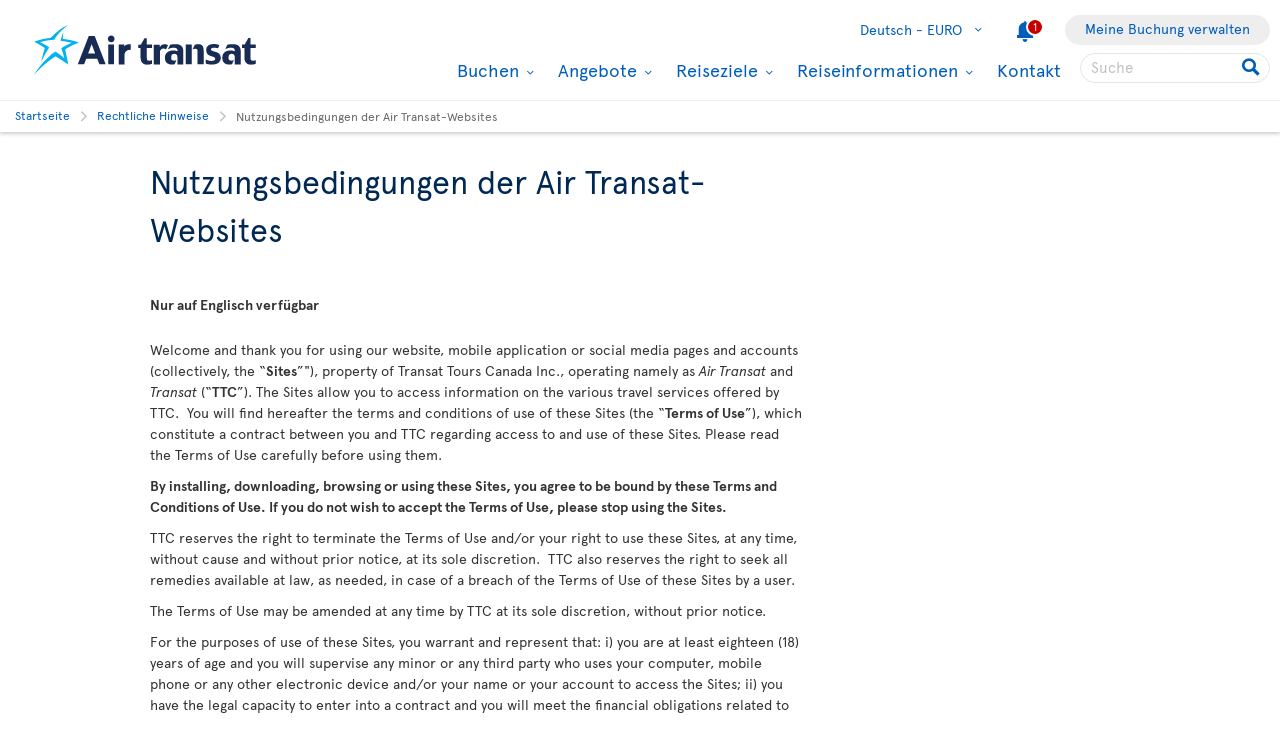

--- FILE ---
content_type: text/html; charset=utf-8
request_url: https://www.airtransat.com/de-DE/rechtliche-hinweise/nutzungsbedingungen-der-air-transat-websites?lat=43.13818359375,www.airtransat.com%2F%7B-%7D%2Fcanada%2Fontario%2Ftoronto,airtransat.com,0.3098485
body_size: 60826
content:
<!DOCTYPE html>
<html  xml:lang="de" lang="de" dir="ltr">
<head id="head"><title>
	Terms of use of the Air Transat website | Air Transat
</title>
    <script type="text/javascript">
        dataLayer = [{
  "page": {
    "language": "de",
    "country": "DE",
    "locale": "de-DE",
    "type": "legal-notice",
    "customURL": "/legal-notice/terms-of-use-of-the-air-transat-sites",
    "aBtest_expId": "",
    "aBtest_expVar": ""
  },
  "ecomm_pagetype": "legal-notice",
  "device": "desktop"
}];
    </script>

    
    <meta http-equiv="X-UA-Compatible" content="IE=edge,chrome=1">
    <meta name="viewport" content="width=device-width, user-scalable=yes, initial-scale=1.0, minimum-scale=1.0">
    <meta name="p:domain_verify" content="e9ac1d80571c4dd60255321c3c83f6e6"/>
    <meta name="description" content="Consult our comprehensive overview of the terms of use governing this website." /> 
<meta charset="UTF-8" /> 
 
<link href="/favicon.ico" type="image/x-icon" rel="shortcut icon"/>
<link href="/favicon.ico" type="image/x-icon" rel="icon"/>


  <script>
(function getExternalConsent() {
  let queryParams = new URLSearchParams(window.location.search)
  var paramList = ["USPrivacy", "addtlString", "tcString", "consentedDate", "groups"]
  window.OTExternalConsent = {}
  paramList.forEach(param=>{
    window.OTExternalConsent[param] = queryParams.get(param)
  })
})();
</script>
  <script>
function enableTargeting() {
  OneTrust.UpdateConsent("Category","C0004:1");
}
function enableFunctional() {
  OneTrust.UpdateConsent("Category","C0003:1");
}
</script>

  <!-- OneTrust Cookies Consent Notice start for airtransat.com -->
  <script src="https://cdn.cookielaw.org/scripttemplates/otSDKStub.js" data-document-language="true" type="text/javascript" charset="UTF-8" data-domain-script="70af7950-4667-4b6f-83d2-441c6c99709f" ></script>
  <script type="text/javascript">
window.OptanonWrapper = function() {
if (!OnetrustActiveGroups.includes("C0003")) {
                if (!window.optanonPlaceHolderLoaded) {
                    //Utiliser les macros pour recuperer les res strings
                    window.optanonPlaceHolderTitle = "Unzugänglicher Inhalt";
                    window.optanonPlaceHolderText = "Um diesen Inhalt anzuzeigen, ändern Sie bitte Ihre Einstellungen in Bezug auf Cookies.";
                    window.optanonPlaceHolderCtaText = "Funktionelle cookies akzeptieren";
                    window.optanonPlaceHolderIcon = "";
                    //Ref to optanon method to accept cookies here
                    window.optanonPlaceHolderCta = enableFunctional;

                    let placeHolderCss = document.createElement("link");
                    placeHolderCss.setAttribute("href", "//static.airtransat.com/frontend/bundles/external/scripts/onetrusttransatstyle.prod.css?v=26.1.1.5.131");
                    placeHolderCss.setAttribute("type", "text/css");
                    placeHolderCss.setAttribute("rel", "stylesheet");
                    document.body.appendChild(placeHolderCss);

                    let placeHolderScript = document.createElement("script");
                    placeHolderScript.setAttribute("src", "//static.airtransat.com/frontend/bundles/external/scripts/onetrusttransat.prod.js?v=26.1.1.5.131");
                    placeHolderScript.setAttribute("type", "text/javascript");
                    placeHolderScript.setAttribute("async", true);
                    document.body.appendChild(placeHolderScript);
                }
                else {
                    window.initIframePlaceholder();
                }
            }
            else if (window.optanonPlaceHolderLoaded) {
                window.hideIframePlaceholder();
            }
  }
</script>
  <script>
function rewriteCrossDomainUrl(url) {
  if (typeof url !== 'string' || !window.OnetrustActiveGroups)
    return url;

  var searchHost = window.location.host.endsWith(".transat.com") ? ".airtransat.com" : ".transat.com";
  return url.replace(new RegExp("^(\\w+:)?//([^/?#]+)(/[^?#]*)?(\\?[^#]+)?(#.*)?$"), function(results, protocol, host, path, params, anchor) {
    if (host.toLowerCase().endsWith(searchHost)) {
        var searchParams = new URLSearchParams(params || '');
        searchParams.set('groups', [1, 2, 3, 4].map(function(i) { return 'C000' + i + ':' + (window.OnetrustActiveGroups.includes('C000' + i) ? 1 : 0)}).join(','));
        searchParams.set('consentedDate', new Date().toISOString());
        return (protocol || '') + '//' + host + (path || '') + '?' + searchParams.toString() + (anchor || '');
    }
  
    return results;
  })
}

window.document.addEventListener('click', function(e) {
  if (e.target) {
    var link = e.target.closest('a');
    if (link && link.href) {
      var newUrl = rewriteCrossDomainUrl(link.href);
      if (link.href != newUrl)
        link.href = newUrl;
    }
  }
});
</script>
  <!-- OneTrust Cookies Consent Notice end for airtransat.com -->



<!-- Google Tag Manager for airtransat.com -->
<script>(function(w,d,s,l,i){w[l]=w[l]||[];w[l].push({'gtm.start':
    new Date().getTime(),event:'gtm.js'});var f=d.getElementsByTagName(s)[0],
    j=d.createElement(s),dl=l!='dataLayer'?'&l='+l:'';j.async=true;j.src=
    '//www.googletagmanager.com/gtm.js?id='+i+dl;
    f.parentNode.insertBefore(j,f);
})(window, document, 'script', 'dataLayer', 'GTM-TRRZL6');</script>
<!-- End Google Tag Manager for airtransat.com -->
    <link rel="shortcut icon " href="https://airtransatcommedia.blob.core.windows.net/tswcm/media/tsca/skin/img/favicon.ico" />
    <link rel="icon" href="https://airtransatcommedia.blob.core.windows.net/tswcm/media/tsca/skin/img/favicon.ico" />
    <link rel="canonical" href="https://www.airtransat.com/de-DE/rechtliche-hinweise/nutzungsbedingungen-der-air-transat-websites" />
    
    <link rel="alternate" hreflang="fr-FR" href="https://www.airtransat.com/fr-FR/avis-juridiques/Conditions-d-utilisation-des-sites-d-Air-Transat" />
    
    <link rel="alternate" hreflang="fr-CA" href="https://www.airtransat.com/fr-CA/avis-juridique/conditions-utilisation-des-sites-d-air-transat" />
    
    <link rel="alternate" hreflang="nl-NL" href="https://www.airtransat.com/nl-NL/juridische-kennisgeving/gebruiksvoorwaarden-van-air-transat-websites" />
    
    <link rel="alternate" hreflang="de-DE" href="https://www.airtransat.com/de-DE/rechtliche-hinweise/nutzungsbedingungen-der-air-transat-websites" />
    
    <link rel="alternate" hreflang="it-IT" href="https://www.airtransat.com/it-IT/note-legali/termini-uso-dei-siti-web-di-air-transat" />
    
    <link rel="alternate" hreflang="es-ES" href="https://www.airtransat.com/es-ES/aviso-legal/terminos-de-uso-de-los-sitios-de-air-transat" />
    
    <link rel="alternate" hreflang="es-US" href="https://www.airtransat.com/es-US/aviso-legal-es-us/Terminos-de-uso-de-los-sitios-de-Air-Transat" />
    
    <link rel="alternate" hreflang="pt-PT" href="https://www.airtransat.com/pt-PT/aviso-legal-pt/termos-de-utilizacao-dos-sites-da-air-transat" />
    
    <link rel="alternate" hreflang="en-US" href="https://www.airtransat.com/en-US/legal-notice-en-us/terms-of-use-of-the-air-transat-sites" />
    
    <link rel="alternate" hreflang="en-IE" href="https://www.airtransat.com/en-IE/legal-notice-ie/terms-of-use-of-the-air-transat-sites" />
    
    <link rel="alternate" hreflang="en-GB" href="https://www.airtransat.com/en-GB/legal-notice-uk/terms-of-use-of-the-air-transat-sites" />
    
    <link rel="alternate" hreflang="en-CA" href="https://www.airtransat.com/en-CA/legal-notice/terms-of-use-of-the-air-transat-sites" />
    

    <meta property="og:title" content="Terms of use of the Air Transat website | Air Transat" />
    <meta property="og:url" content="https://www.airtransat.com/de-DE/rechtliche-hinweise/nutzungsbedingungen-der-air-transat-websites" />
    <meta property="og:type" content="website" />
    <meta property="og:site_name" content="Air Transat" />
    <meta property="og:description" content="Consult our comprehensive overview of the terms of use governing this website." />

    <meta property="og:image" content="https://staticcontent.transat.com/wcm/media/TSCA/skin/img/logos/facebook.jpg" />
    <meta property="og:image:secure_url" content="https://staticcontent.transat.com/wcm/media/TSCA/skin/img/logos/facebook.jpg" />
    <meta property="og:image:type" content="image/jpeg" />
    <meta property="og:image:alt" content="Consult our comprehensive overview of the terms of use governing this website." />
     
     
        <!-- SmartBanner on apple device  if url argument (queryparameter) is_mobile=true do not display meta -->
        <meta name="apple-itunes-app" content="app-id=937379405, affiliate-data=ct=smartapp_banner_TS&pt=1207724" />
    <link rel="stylesheet" type="text/css" href="//static.airtransat.com/frontend/bundles/airtransat-main.prod.css?v=26.1.1.5.131" /><link rel="stylesheet" type="text/css" href="//static.airtransat.com/frontend/bundles/external/vue3/bundle_headerfooter.prod.css?v=26.1.1.5.131" />
    
    <script>
        window["webSiteRootAPI"] = 'api.airtransat.com';
    </script>

     <style>
body, .ui-widget {

  font-family: 'Apercu Pro', sans-serif;

}

</style></head>
<body class="LTR Chrome DEDE ContentBody de-DE TSCA" >
    
    <!-- Google Tag Manager (noscript) for airtransat.com -->
<noscript><iframe src="//www.googletagmanager.com/ns.html?id=GTM-TRRZL6" height="0" width="0" style="display:none;visibility:hidden"></iframe></noscript>
<!-- End Google Tag Manager (noscript) for airtransat.com -->
    <form method="post" action="/de-DE/rechtliche-hinweise/nutzungsbedingungen-der-air-transat-websites?lat=43.13818359375%2cwww.airtransat.com%2f%7b-%7d%2fcanada%2fontario%2ftoronto%2cairtransat.com%2c0.3098485" id="form">
<div class="aspNetHidden">
<input type="hidden" name="__CMSCsrfToken" id="__CMSCsrfToken" value="+T8LrUYyeD6hE6ugzTDBM6IBy6bD0TdQJfJfgf+CMUEZQjjLDUQDyyiZkGY8RnemXOfF6FEpqdYeHzaxt24k2svDd6c=" />
<input type="hidden" name="__EVENTTARGET" id="__EVENTTARGET" value="" />
<input type="hidden" name="__EVENTARGUMENT" id="__EVENTARGUMENT" value="" />

</div>

<script type="text/javascript">
//<![CDATA[
var theForm = document.forms['form'];
if (!theForm) {
    theForm = document.form;
}
function __doPostBack(eventTarget, eventArgument) {
    if (!theForm.onsubmit || (theForm.onsubmit() != false)) {
        theForm.__EVENTTARGET.value = eventTarget;
        theForm.__EVENTARGUMENT.value = eventArgument;
        theForm.submit();
    }
}
//]]>
</script>


<script src="/WebResource.axd?d=pynGkmcFUV13He1Qd6_TZLroKp7weEpAyiOoDkjsIHkzM0pDHmQ5ShVPGC4Y7LPC6Xy9lw2&amp;t=638901526312636832" type="text/javascript"></script>

<input type="hidden" name="lng" id="lng" value="de-DE" />
<script type="text/javascript">
	//<![CDATA[

function PM_Postback(param) { if (window.top.HideScreenLockWarningAndSync) { window.top.HideScreenLockWarningAndSync(1080); } if(window.CMSContentManager) { CMSContentManager.allowSubmit = true; }; __doPostBack('m$am',param); }
function PM_Callback(param, callback, ctx) { if (window.top.HideScreenLockWarningAndSync) { window.top.HideScreenLockWarningAndSync(1080); }if (window.CMSContentManager) { CMSContentManager.storeContentChangedStatus(); };WebForm_DoCallback('m$am',param,callback,ctx,null,true); }
//]]>
</script>
<script src="/ScriptResource.axd?d=NJmAwtEo3Ipnlaxl6CMhvm-_5TUk-RK-DmJbdGdbLBqxb1kACl9M5jwmiW7-BFa6UAiKHrvV5KgVKABwm5sM5OpszIc2VBOcjdmfGf1jfq1TBr0oy0UzZFcYEs_P39hHJLze7Q4TmRUv8U3bfdGBZ_1nqPc1&amp;t=345ad968" type="text/javascript"></script>
<script src="/ScriptResource.axd?d=dwY9oWetJoJoVpgL6Zq8OM3cWqbsTvTzEU0Yf3mQdAIRdXRVhh3yymJKBHXHIfjE04yPs66Q0Q84qEVAuhlAOKXTQtE1SWGI3ZKq6tTY_X85yl9aeBf-70JiHbq6QTWNFKQ-ZrLg1LjoaR58GgxfzLHIVFQ1&amp;t=345ad968" type="text/javascript"></script>
<script type="text/javascript">
	//<![CDATA[

var CMS = CMS || {};
CMS.Application = {
  "language": "de",
  "imagesUrl": "/CMSPages/GetResource.ashx?image=%5bImages.zip%5d%2f",
  "isDebuggingEnabled": true,
  "applicationUrl": "/",
  "isDialog": false,
  "isRTL": "false"
};

//]]>
</script>
<div class="aspNetHidden">

	<input type="hidden" name="__VIEWSTATEGENERATOR" id="__VIEWSTATEGENERATOR" value="A5343185" />
	<input type="hidden" name="__SCROLLPOSITIONX" id="__SCROLLPOSITIONX" value="0" />
	<input type="hidden" name="__SCROLLPOSITIONY" id="__SCROLLPOSITIONY" value="0" />
</div>
    <script type="text/javascript">window.tsConfig=function(r){var n=function(r){return Array.isArray(r)},t=function(r){return!n(r)&&"object"==typeof r},o=function(r,n){Array.prototype.push.apply(r,n)},i=function(r,f){if(!t(f))return r;if(!t(r))return f;for(var u in f)if(f.hasOwnProperty(u)){var e=r[u],a=f[u];n(e)&&n(a)?o(e,a):t(e)&&t(a)?i(e,a):r[u]=a}return r};return i(r,{"helpful":{"url":"/CMSPages/_Transat/UpdateHelpful.aspx","guid":"e5aa7c11-eb90-49bc-88c1-f56e57bdda3a"},"deviceType":"Desktop","pageName":"Nutzungsbedingungen der Air Transat-Websites","culture":"de-DE","language":"de","currencyFormat":"{0}€","mediaLibrary":"https://airtransatcommedia.blob.core.windows.net/tswcm/media/tsca/skin/","staticContentRoot":"//static.airtransat.com","domain":"www.airtransat.com","labels":{"goToHome":"Land/Sprache ändern","languageAccessibility":"Wählen Sie Ihre Sprache. Die aktuelle Auswahl ist"},"cultures":[{"code":"de-DE","name":"German","url":"/de-DE/rechtliche-hinweise/nutzungsbedingungen-der-air-transat-websites?lat=43.13818359375,www.airtransat.com%2f%7b-%7d%2fcanada%2fontario%2ftoronto,airtransat.com,0.3098485"}],"contextualParameters":{"lat":"43.13818359375%2cwww.airtransat.com%2f%7b-%7d%2fcanada%2fontario%2ftoronto%2cairtransat.com%2c0.3098485"},"location":{"latitude":39.9625,"longitude":-83.0061,"nearestAirportsFromPosition":["YQG"]},"mobileModeThresholdInPixel":767,"angularDebug":false,"hostByEnvironment":{"seatSelection":"services.airtransat.com","reservationsSV":"https://reservations.transat.com","tdpEdoc":"https://bookings.airtransat.com/TSOnline/ReservationRetrieveRemoteExternal.do?formAction=ReservationRetrieveRemoteExternal.do&action=MMB","tdpBookingDesktop":"https://bookings.airtransat.com/ts-next-gen-ux/air-lfs-external/","tdpBookingMobile":"https://bookings.airtransat.com/ts-next-gen-ux/air-lfs-external/","toPortal":"www.transat.com","tsapi":"api.airtransat.com","tsProduct":"wcm.transat.com","tsDetailOffer":"www.transat.com","tsStaticContent":"staticcontent.transat.com","tswcm":"www.airtransat.com","tosapi":"sapi.transat.com","tocbapi":"cbapi.transat.com","ttsmmb":"https://edocs.softvoyage.com/cgi-bin/sax-edocs/edoc.cgi?code_ag=atr&alias=atr&tourop=VAT&view_request=Y&email_request=&email=&bookingtype=I&bypax=Y","tdpmmb":"https://bookings.airtransat.com","toDetailOffer":"www.transat.com","napi":"https://api.transat.com/notifications","edmRender":"https://api.transat.com/edocs/render?code_ag=atr&alias=atr&tourop=VAT&view_request=Y&email_request=&bookingtype=I&bypax=Y","edmRenderB2B":"https://api.transat.com/edocs/render?code_ag=atr&alias=atr&tourop=VAT&view_request=Y&email_request=&email=","edmRenderB2BSecured":"https://api.transat.com/edocs/render?code_ag=TRB&alias=TRB&tourop=VAT&view_request=Y&email_request=&email=&mode=B2D","clientapi":"https://api.transat.com/client","toapi":"api.transat.com","edmValidation":"https://api.transat.com/edocs/validation?code_ag=atr&alias=atr&tourop=VAT&view_request=Y&email_request=&email=&bookingtype=I&bypax=Y","edmapi":"api.transat.com/edocs","umbrellaTO":"api.transat.com","umbrellaTS":"apis.airtransat.com","serviceNow":"https://transat.service-now.com/api/sn_sc/servicecatalog/items/1c2795dddb52bf00985f38ff9d961957/","toStaticContent":"https://static.transat.com","ttsInfoExt":"https://ttsinfoext.transat.com","dohopBooking":"https://connectair.airtransat.com","faresapi":"https://api.transat.com/fares","productsapi":"https://api.transat.com/products","flightapi":"api.transat.com/flight/","flightshoppingapi":"api.transat.com/shopping/"}})}(window.tsConfig||window.Config);</script>
    <script type="text/javascript">
//<![CDATA[
Sys.WebForms.PageRequestManager._initialize('manScript', 'form', ['fp$lt$ctl02$pageplaceholder$p$lt$ctl03$TransatCustomFormHelpfulComment$UpdatePanelHelpful1','','tctxM',''], ['p$lt$ctl02$pageplaceholder$p$lt$ctl03$TransatCustomFormHelpfulComment$SubmitButton',''], [], 90, '');
//]]>
</script>

    <div data-kind="tsconfig" id="ctxM">

</div>
    













<script type="text/javascript" src="https://cdnjs.cloudflare.com/ajax/libs/jquery/1.12.3/jquery.min.js" integrity="sha512-mx0L9xs+R5jFQ6OoBbS9oOfdPyymQXsrSAjJ8rncuCxA9FPPrlrCxrr8Xwo+N246jOgHtIPBR0eF61OQuPSoDg==" crossorigin="anonymous"></script><script type="text/javascript" src="https://cdnjs.cloudflare.com/ajax/libs/angular.js/1.8.2/angular.min.js" integrity="sha512-7oYXeK0OxTFxndh0erL8FsjGvrl2VMDor6fVqzlLGfwOQQqTbYsGPv4ZZ15QHfSk80doyaM0ZJdvkyDcVO7KFA==" crossorigin="anonymous"></script><script type="text/javascript" src="//static.airtransat.com/frontend/bundles/ts-common.prod.js?v=26.1.1.5.131"></script>



















<script type="text/javascript" src="//static.airtransat.com/frontend/bundles/external/scripts/backtotop.prod.js?v=26.1.1.5.131"></script><link rel="stylesheet" type="text/css" href="//static.airtransat.com/frontend/bundles/external/scripts/backtotopstyle.prod.css?v=26.1.1.5.131" />



    <header role="banner" class="TS-header bsh-smallDrop  responsive">
        

    <a href="#skipToMainContent" class="TS-outline accessibilityFastLink goToMainContent">
        <span>Zum Hauptinhalt wechseln</span>
    </a>


        
        
        <div class="TS-headerWrapper maxWidth1350 on-desktop">
            

    <a href="/de-DE/air-transat-deutschland?lat=43.13818359375,www.airtransat.com%2f%7b-%7d%2fcanada%2fontario%2ftoronto,airtransat.com,0.3098485" class="TS-logoContainer on-desktop TS-outline" target="_self">
        <img class="logoImg" src="https://airtransatcommedia.blob.core.windows.net/tswcm/media/tsca/skin/img/logos/logo-airtransat-header-destop-2023.svg" alt="Logo Air Transat - Go back to home page" />
    </a>


            <nav role="navigation" class="header-sideBody">
                <div class="TS-infosContainer">
                    


                    

        <div class="langSelector extended-panel">

            <button class="langSelector-btn" type="button">
                <span class="btn-label icon-chevronD">
                    <span class="country-name">Deutsch -</span>
                    EURO
                </span>
                <span class="icon accessibilityMsg">Select your language. The current selection is Deutsch - EURO</span>
            </button>

                <div class="langSelector-panel on-desktop">
                    <ul class="langSelector-list">
                            <li class="langSelector-list-container">
                                <span class="list-title">Amerika</span>
                                <ul class="languageSelector-list">
                                        <li class="langSelector-lang">
                                            <a tabindex="-1" class="lang-link"
                                               lang="en"
                                               href="/en-CA/legal-notice/terms-of-use-of-the-air-transat-sites?lat=43.13818359375,www.airtransat.com%2f%7b-%7d%2fcanada%2fontario%2ftoronto,airtransat.com,0.3098485"
                                               onclick="dataLayer.push({ event: 'ga4_gtm_event', ga4_event: 'click_air_transat_menu', ga4_eventParams: { event_group: 'main menu', menu_category: 'language selection', menu_item: 'english - cad' } })"
                                               data-culture-code="en-CA">
                                                English - CAD
                                            </a>
                                        </li>
                                        <li class="langSelector-lang">
                                            <a tabindex="-1" class="lang-link"
                                               lang="fr"
                                               href="/fr-CA/avis-juridique/conditions-utilisation-des-sites-d-air-transat?lat=43.13818359375,www.airtransat.com%2f%7b-%7d%2fcanada%2fontario%2ftoronto,airtransat.com,0.3098485"
                                               onclick="dataLayer.push({ event: 'ga4_gtm_event', ga4_event: 'click_air_transat_menu', ga4_eventParams: { event_group: 'main menu', menu_category: 'language selection', menu_item: 'fran&#231;ais - cad' } })"
                                               data-culture-code="fr-CA">
                                                Fran&#231;ais - CAD
                                            </a>
                                        </li>
                                        <li class="langSelector-lang">
                                            <a tabindex="-1" class="lang-link"
                                               lang="en"
                                               href="/en-US/legal-notice-en-us/terms-of-use-of-the-air-transat-sites?lat=43.13818359375,www.airtransat.com%2f%7b-%7d%2fcanada%2fontario%2ftoronto,airtransat.com,0.3098485"
                                               onclick="dataLayer.push({ event: 'ga4_gtm_event', ga4_event: 'click_air_transat_menu', ga4_eventParams: { event_group: 'main menu', menu_category: 'language selection', menu_item: 'english - usd' } })"
                                               data-culture-code="en-US">
                                                English - USD
                                            </a>
                                        </li>
                                        <li class="langSelector-lang">
                                            <a tabindex="-1" class="lang-link"
                                               lang="es"
                                               href="/es-US/aviso-legal-es-us/Terminos-de-uso-de-los-sitios-de-Air-Transat?lat=43.13818359375,www.airtransat.com%2f%7b-%7d%2fcanada%2fontario%2ftoronto,airtransat.com,0.3098485"
                                               onclick="dataLayer.push({ event: 'ga4_gtm_event', ga4_event: 'click_air_transat_menu', ga4_eventParams: { event_group: 'main menu', menu_category: 'language selection', menu_item: 'espa&#241;ol - usd' } })"
                                               data-culture-code="es-US">
                                                Espa&#241;ol - USD
                                            </a>
                                        </li>
                                </ul>
                            </li>
                            <li class="langSelector-list-container">
                                <span class="list-title">Europa</span>
                                <ul class="languageSelector-list">
                                        <li class="langSelector-lang isSelected">
                                            <a tabindex="-1" class="lang-link"
                                               lang="de"
                                               href="/de-DE/rechtliche-hinweise/nutzungsbedingungen-der-air-transat-websites?lat=43.13818359375,www.airtransat.com%2f%7b-%7d%2fcanada%2fontario%2ftoronto,airtransat.com,0.3098485"
                                               onclick="dataLayer.push({ event: 'ga4_gtm_event', ga4_event: 'click_air_transat_menu', ga4_eventParams: { event_group: 'main menu', menu_category: 'language selection', menu_item: 'deutsch - euro' } })"
                                               data-culture-code="de-DE">
                                                Deutsch - EURO
                                            </a>
                                        </li>
                                        <li class="langSelector-lang">
                                            <a tabindex="-1" class="lang-link"
                                               lang="en"
                                               href="/en-IE/legal-notice-ie/terms-of-use-of-the-air-transat-sites?lat=43.13818359375,www.airtransat.com%2f%7b-%7d%2fcanada%2fontario%2ftoronto,airtransat.com,0.3098485"
                                               onclick="dataLayer.push({ event: 'ga4_gtm_event', ga4_event: 'click_air_transat_menu', ga4_eventParams: { event_group: 'main menu', menu_category: 'language selection', menu_item: 'english - euro' } })"
                                               data-culture-code="en-IE">
                                                English - EURO
                                            </a>
                                        </li>
                                        <li class="langSelector-lang">
                                            <a tabindex="-1" class="lang-link"
                                               lang="es"
                                               href="/es-ES/aviso-legal/terminos-de-uso-de-los-sitios-de-air-transat?lat=43.13818359375,www.airtransat.com%2f%7b-%7d%2fcanada%2fontario%2ftoronto,airtransat.com,0.3098485"
                                               onclick="dataLayer.push({ event: 'ga4_gtm_event', ga4_event: 'click_air_transat_menu', ga4_eventParams: { event_group: 'main menu', menu_category: 'language selection', menu_item: 'espa&#241;ol - euro' } })"
                                               data-culture-code="es-ES">
                                                Espa&#241;ol - EURO
                                            </a>
                                        </li>
                                        <li class="langSelector-lang">
                                            <a tabindex="-1" class="lang-link"
                                               lang="fr"
                                               href="/fr-FR/avis-juridiques/Conditions-d-utilisation-des-sites-d-Air-Transat?lat=43.13818359375,www.airtransat.com%2f%7b-%7d%2fcanada%2fontario%2ftoronto,airtransat.com,0.3098485"
                                               onclick="dataLayer.push({ event: 'ga4_gtm_event', ga4_event: 'click_air_transat_menu', ga4_eventParams: { event_group: 'main menu', menu_category: 'language selection', menu_item: 'fran&#231;ais - euro' } })"
                                               data-culture-code="fr-FR">
                                                Fran&#231;ais - EURO
                                            </a>
                                        </li>
                                        <li class="langSelector-lang">
                                            <a tabindex="-1" class="lang-link"
                                               lang="it"
                                               href="/it-IT/note-legali/termini-uso-dei-siti-web-di-air-transat?lat=43.13818359375,www.airtransat.com%2f%7b-%7d%2fcanada%2fontario%2ftoronto,airtransat.com,0.3098485"
                                               onclick="dataLayer.push({ event: 'ga4_gtm_event', ga4_event: 'click_air_transat_menu', ga4_eventParams: { event_group: 'main menu', menu_category: 'language selection', menu_item: 'italiano - euro' } })"
                                               data-culture-code="it-IT">
                                                Italiano - EURO
                                            </a>
                                        </li>
                                        <li class="langSelector-lang">
                                            <a tabindex="-1" class="lang-link"
                                               lang="nl"
                                               href="/nl-NL/juridische-kennisgeving/gebruiksvoorwaarden-van-air-transat-websites?lat=43.13818359375,www.airtransat.com%2f%7b-%7d%2fcanada%2fontario%2ftoronto,airtransat.com,0.3098485"
                                               onclick="dataLayer.push({ event: 'ga4_gtm_event', ga4_event: 'click_air_transat_menu', ga4_eventParams: { event_group: 'main menu', menu_category: 'language selection', menu_item: 'nederlands - euro' } })"
                                               data-culture-code="nl-NL">
                                                Nederlands - EURO
                                            </a>
                                        </li>
                                        <li class="langSelector-lang">
                                            <a tabindex="-1" class="lang-link"
                                               lang="pt"
                                               href="/pt-PT/aviso-legal-pt/termos-de-utilizacao-dos-sites-da-air-transat?lat=43.13818359375,www.airtransat.com%2f%7b-%7d%2fcanada%2fontario%2ftoronto,airtransat.com,0.3098485"
                                               onclick="dataLayer.push({ event: 'ga4_gtm_event', ga4_event: 'click_air_transat_menu', ga4_eventParams: { event_group: 'main menu', menu_category: 'language selection', menu_item: 'portugu&#234;s - euro' } })"
                                               data-culture-code="pt-PT">
                                                Portugu&#234;s - EURO
                                            </a>
                                        </li>
                                        <li class="langSelector-lang">
                                            <a tabindex="-1" class="lang-link"
                                               lang="en"
                                               href="/en-GB/legal-notice-uk/terms-of-use-of-the-air-transat-sites?lat=43.13818359375,www.airtransat.com%2f%7b-%7d%2fcanada%2fontario%2ftoronto,airtransat.com,0.3098485"
                                               onclick="dataLayer.push({ event: 'ga4_gtm_event', ga4_event: 'click_air_transat_menu', ga4_eventParams: { event_group: 'main menu', menu_category: 'language selection', menu_item: 'english - gbp' } })"
                                               data-culture-code="en-GB">
                                                English - GBP
                                            </a>
                                        </li>
                                </ul>
                            </li>
                    </ul>
                </div>

        </div>

                    

    <div class="alertItem">
        <a href="/de-DE/Services/Document/RedirectTo?nodeAliasPath=%2fTravel-information%2fNotice-to-Travellers&amp;lat=43.13818359375,www.airtransat.com%2f%7b-%7d%2fcanada%2fontario%2ftoronto,airtransat.com,0.3098485" 
           title="active alert." 
           onmouseup="addMenuGtmEvent('alert', '', '', '/Travel-information/Notice-to-Travellers')" 
           onclick="dataLayer.push({ event: 'ga4_gtm_event', ga4_event: 'click_air_transat_menu', ga4_eventParams: { event_group: 'main menu', menu_category: 'notice to travellers', menu_item: 'notice to travellers' } })"
           target="_blank">
            <span class="withChip icon-notify">
                <span class="chip">1</span>
            </span>
            <span class="accessibilityMsg">active alert.</span>
        </a>
    </div>

                    

        <div class="co-header-btn" data-nodealiaspath="/my-booking" data-caption="Meine Buchung verwalten">
            <a href="/de-DE/meine-buchung?lat=43.13818359375,www.airtransat.com%2f%7b-%7d%2fcanada%2fontario%2ftoronto,airtransat.com,0.3098485" target="_self">
                Meine Buchung verwalten
            </a>
        </div>

                </div>

                    <div class="mainMenu-container">
                        <span class="accessibilityMsg">Hauptmen&#252;.</span>
                        


<ul class="mainMenu-list">
            <li class="mainMenu-listItem mobileMenu" data-nodealiaspath="/my-booking" data-caption="Meine Buchung verwalten">
                <a href="/de-DE/meine-buchung?lat=43.13818359375,www.airtransat.com%2f%7b-%7d%2fcanada%2fontario%2ftoronto,airtransat.com,0.3098485" class="mainMenu-listItem-link "
                   target="_self">
                    Meine Buchung verwalten
                </a>
            </li>
            <li class="mainMenu-listItem extended-panel l-col2 desktopMenu mobileMenu" data-nodealiaspath="/book" data-caption="Buchen">
                <a href="/de-DE/buchen?lat=43.13818359375,www.airtransat.com%2f%7b-%7d%2fcanada%2fontario%2ftoronto,airtransat.com,0.3098485" aria-haspopup="true" class="mainMenu-listItem-link" target="_self" tabindex="0">
                    Buchen
                    <span class="accessibilityMsg">Dropdown Menu : Press the enter key to show the sub-menu</span>
                </a>
                    <ul class="subMenu-lists-container">
                            <li class="subMenu-list desktopMenu mobileMenu" data-nodealiaspath="/book/book-a-flight" data-caption="Flug">
                                <a class="subMenu-list-title" href="/de-DE/flug-nach-kanada?lat=43.13818359375,www.airtransat.com%2f%7b-%7d%2fcanada%2fontario%2ftoronto,airtransat.com,0.3098485" target="_self">
                                    <span>Flug</span>
                                </a>
                                    <ul class="subMenu-listItems-container">
                                            <li class="subMenu-listItem" data-nodealiaspath="/book/book-a-flight/partnerships" data-caption="Unsere Partnerschaften">
                                                <a class="subMenu-listItem-link"
                                                   href="/de-DE/buchen/flug-nach-kanada/partnerschaften?lat=43.13818359375,www.airtransat.com%2f%7b-%7d%2fcanada%2fontario%2ftoronto,airtransat.com,0.3098485" target="_self">
                                                    Unsere Partnerschaften
                                                </a>
                                            </li>
                                            <li class="subMenu-listItem" data-nodealiaspath="/book/book-a-flight/codeshare-flights" data-caption="Codeshare-Fl&#252;ge">
                                                <a class="subMenu-listItem-link"
                                                   href="/de-DE/buchen/codeshare-fluge?lat=43.13818359375,www.airtransat.com%2f%7b-%7d%2fcanada%2fontario%2ftoronto,airtransat.com,0.3098485" target="_self">
                                                    Codeshare-Flüge
                                                </a>
                                            </li>
                                            <li class="subMenu-listItem" data-nodealiaspath="/book/book-a-flight/connectair-by-air-transat" data-caption="connectair by Air Transat">
                                                <a class="subMenu-listItem-link"
                                                   href="/de-DE/buchen/connectair-by-air-transat?lat=43.13818359375,www.airtransat.com%2f%7b-%7d%2fcanada%2fontario%2ftoronto,airtransat.com,0.3098485" target="_self">
                                                    connectair by Air Transat
                                                </a>
                                            </li>
                                            <li class="subMenu-listItem" data-nodealiaspath="/book/book-a-flight/multi-destination" data-caption="Multi-Stop-Fl&#252;ge">
                                                <a class="subMenu-listItem-link"
                                                   href="/de-DE/buchen/flug-nach-kanada/multi-stop?lat=43.13818359375,www.airtransat.com%2f%7b-%7d%2fcanada%2fontario%2ftoronto,airtransat.com,0.3098485" target="_self">
                                                    Multi-Stop-Flüge
                                                </a>
                                            </li>
                                            <li class="subMenu-listItem" data-nodealiaspath="/book/book-a-flight/nav-train-air" data-caption="Train + Air">
                                                <a class="subMenu-listItem-link"
                                                   href="/de-DE/train-air?lat=43.13818359375,www.airtransat.com%2f%7b-%7d%2fcanada%2fontario%2ftoronto,airtransat.com,0.3098485" target="_self">
                                                    Train + Air
                                                </a>
                                            </li>
                                            <li class="subMenu-listItem" data-nodealiaspath="/book/book-a-flight/nav-inlandsfluge-kanada" data-caption="Inlandsfl&#252;ge Kanada">
                                                <a class="subMenu-listItem-link"
                                                   href="/de-DE/buchen/inlandsfluge-kanada?lat=43.13818359375,www.airtransat.com%2f%7b-%7d%2fcanada%2fontario%2ftoronto,airtransat.com,0.3098485" target="_self">
                                                    Inlandsflüge Kanada
                                                </a>
                                            </li>
                                            <li class="subMenu-listItem" data-nodealiaspath="/book/book-a-flight/upgrades" data-caption="Upgrades">
                                                <a class="subMenu-listItem-link"
                                                   href="/de-DE/buchen/upgrades?lat=43.13818359375,www.airtransat.com%2f%7b-%7d%2fcanada%2fontario%2ftoronto,airtransat.com,0.3098485" target="_self">
                                                    Upgrades
                                                </a>
                                            </li>
                                            <li class="subMenu-listItem" data-nodealiaspath="/book/book-a-flight/nav-gruppenreise" data-caption="Gruppenreise">
                                                <a class="subMenu-listItem-link"
                                                   href="/de-DE/reiseinformationen/spezielle-service/gruppenreise?ici=nav&amp;icn=group-travel-forms&amp;lat=43.13818359375,www.airtransat.com%2f%7b-%7d%2fcanada%2fontario%2ftoronto,airtransat.com,0.3098485" target="_self">
                                                    Gruppenreise
                                                </a>
                                            </li>
                                    </ul>
                            </li>
                            <li class="subMenu-list desktopMenu mobileMenu" data-nodealiaspath="/book/nav-more" data-caption="Zusatzleistungen">
                                <a class="subMenu-list-title" href="/de-DE/buchen/zusatzleistungen?lat=43.13818359375,www.airtransat.com%2f%7b-%7d%2fcanada%2fontario%2ftoronto,airtransat.com,0.3098485" target="_self">
                                    <span>Zusatzleistungen</span>
                                </a>
                                    <ul class="subMenu-listItems-container">
                                            <li class="subMenu-listItem" data-nodealiaspath="/book/nav-more/nav-hotels" data-caption="Hotel">
                                                <a class="subMenu-listItem-link"
                                                   href="/de-DE/buchen/hotel-buchen?lat=43.13818359375,www.airtransat.com%2f%7b-%7d%2fcanada%2fontario%2ftoronto,airtransat.com,0.3098485" target="_self">
                                                    Hotel
                                                </a>
                                            </li>
                                            <li class="subMenu-listItem" data-nodealiaspath="/book/nav-more/nav-car-rental" data-caption="Mietwagen">
                                                <a class="subMenu-listItem-link"
                                                   href="/de-DE/buchen/mietwagen?lat=43.13818359375,www.airtransat.com%2f%7b-%7d%2fcanada%2fontario%2ftoronto,airtransat.com,0.3098485" target="_self">
                                                    Mietwagen
                                                </a>
                                            </li>
                                            <li class="subMenu-listItem" data-nodealiaspath="/book/nav-more/nav-carbon-footprint" data-caption="Act on your carbon footprint">
                                                <a class="subMenu-listItem-link"
                                                   href="https://airtransat.climate.site/?utm_source=clients_web&amp;utm_medium=air_transat&amp;utm_campaign=carbon_compensation" target="_self">
                                                    Act on your carbon footprint
                                                </a>
                                            </li>
                                    </ul>
                            </li>
                    </ul>
            </li>
            <li class="mainMenu-listItem byDefault desktopMenu mobileMenu" data-nodealiaspath="/Europe-Flight-Deals" data-caption="Angebote">
                <a href="/de-DE/angebote-flugen-kanada?lat=43.13818359375,www.airtransat.com%2f%7b-%7d%2fcanada%2fontario%2ftoronto,airtransat.com,0.3098485" aria-haspopup="true" class="mainMenu-listItem-link" target="_self">
                    Angebote
                    <span class="accessibilityMsg">Dropdown Menu : Press the enter key to show the sub-menu</span>
                </a>
                <ul class="subMenu-lists-container">
                        <li class="subMenu-listItem desktopMenu mobileMenu" data-caption="Last-Minute Fl&#252;ge">
                            <a class="subMenu-listItem-link"
                               href="/de-DE/angebote-flugen-kanada/last-minute?lat=43.13818359375,www.airtransat.com%2f%7b-%7d%2fcanada%2fontario%2ftoronto,airtransat.com,0.3098485" target="_self">
                                <span>Last-Minute Flüge</span>
                            </a>
                        </li>
                        <li class="subMenu-listItem desktopMenu mobileMenu" data-caption="Fl&#252;ge unter 459€">
                            <a class="subMenu-listItem-link"
                               href="/de-DE/angebote-flugen-kanada/fluge-unter?lat=43.13818359375,www.airtransat.com%2f%7b-%7d%2fcanada%2fontario%2ftoronto,airtransat.com,0.3098485" target="_self">
                                <span>Flüge unter 459€</span>
                            </a>
                        </li>
                        <li class="subMenu-listItem desktopMenu mobileMenu" data-caption="Winterfl&#252;ge">
                            <a class="subMenu-listItem-link"
                               href="/de-DE/angebote-flugen-kanada/winter?lat=43.13818359375,www.airtransat.com%2f%7b-%7d%2fcanada%2fontario%2ftoronto,airtransat.com,0.3098485" target="_self">
                                <span>Winterflüge</span>
                            </a>
                        </li>
                        <li class="subMenu-listItem desktopMenu mobileMenu" data-caption="Fr&#252;hjahr">
                            <a class="subMenu-listItem-link"
                               href="/de-DE/angebote-flugen-kanada/fruhjahr?lat=43.13818359375,www.airtransat.com%2f%7b-%7d%2fcanada%2fontario%2ftoronto,airtransat.com,0.3098485" target="_self">
                                <span>Frühjahr</span>
                            </a>
                        </li>
                        <li class="subMenu-listItem desktopMenu mobileMenu" data-caption="Sommerfl&#252;ge">
                            <a class="subMenu-listItem-link"
                               href="/de-DE/angebote-flugen-kanada/sommer?lat=43.13818359375,www.airtransat.com%2f%7b-%7d%2fcanada%2fontario%2ftoronto,airtransat.com,0.3098485" target="_self">
                                <span>Sommerflüge</span>
                            </a>
                        </li>
                        <li class="subMenu-listItem desktopMenu mobileMenu" data-caption="Herbstfl&#252;ge">
                            <a class="subMenu-listItem-link"
                               href="/de-DE/angebote-flugen-kanada/herbst?lat=43.13818359375,www.airtransat.com%2f%7b-%7d%2fcanada%2fontario%2ftoronto,airtransat.com,0.3098485" target="_self">
                                <span>Herbstflüge</span>
                            </a>
                        </li>
                        <li class="subMenu-listItem desktopMenu mobileMenu" data-caption="Anschlussfl&#252;ge">
                            <a class="subMenu-listItem-link"
                               href="/de-DE/angebote-flugen-kanada/fluge-um-mehr-von-kanada-zu-entdecken?lat=43.13818359375,www.airtransat.com%2f%7b-%7d%2fcanada%2fontario%2ftoronto,airtransat.com,0.3098485" target="_self">
                                <span>Anschlussflüge</span>
                            </a>
                        </li>
                        <li class="subMenu-listItem desktopMenu mobileMenu" data-caption="Nur Hinflug">
                            <a class="subMenu-listItem-link"
                               href="/de-DE/angebote-flugen-kanada/nur-hinflug?lat=43.13818359375,www.airtransat.com%2f%7b-%7d%2fcanada%2fontario%2ftoronto,airtransat.com,0.3098485" target="_self">
                                <span>Nur Hinflug</span>
                            </a>
                        </li>
                </ul>
            </li>
            <li class="mainMenu-listItem extended-panel l-col1 desktopMenu mobileMenu" data-nodealiaspath="/destinations" data-caption="Reiseziele">
                <a href="/de-DE/reise-nach-kanada?lat=43.13818359375,www.airtransat.com%2f%7b-%7d%2fcanada%2fontario%2ftoronto,airtransat.com,0.3098485" aria-haspopup="true" class="mainMenu-listItem-link" target="_self" tabindex="0">
                    Reiseziele
                    <span class="accessibilityMsg">Dropdown Menu : Press the enter key to show the sub-menu</span>
                </a>
                    <ul class="subMenu-lists-container">
                            <li class="subMenu-list desktopMenu mobileMenu" data-nodealiaspath="/destinations/canada" data-caption="Reise nach Kanada">
                                <a class="subMenu-list-title" href="/de-DE/reise-nach-kanada?lat=43.13818359375,www.airtransat.com%2f%7b-%7d%2fcanada%2fontario%2ftoronto,airtransat.com,0.3098485" target="_self">
                                        <img alt="" class="title-icon" src="[data-uri]" />
                                    <span>Reise nach Kanada</span>
                                </a>
                                    <ul class="subMenu-listItems-container">
                                            <li class="subMenu-listItem" data-nodealiaspath="/destinations/canada/montreal" data-caption="Montreal">
                                                <a class="subMenu-listItem-link"
                                                   href="/de-DE/reise-nach-kanada/montreal?lat=43.13818359375,www.airtransat.com%2f%7b-%7d%2fcanada%2fontario%2ftoronto,airtransat.com,0.3098485" target="_self">
                                                    Montreal
                                                </a>
                                            </li>
                                            <li class="subMenu-listItem" data-nodealiaspath="/destinations/canada/quebec-1" data-caption="Quebec">
                                                <a class="subMenu-listItem-link"
                                                   href="/de-DE/reise-nach-kanada/stadt-quebec?lat=43.13818359375,www.airtransat.com%2f%7b-%7d%2fcanada%2fontario%2ftoronto,airtransat.com,0.3098485" target="_self">
                                                    Quebec
                                                </a>
                                            </li>
                                            <li class="subMenu-listItem" data-nodealiaspath="/destinations/canada/toronto" data-caption="Toronto">
                                                <a class="subMenu-listItem-link"
                                                   href="/de-DE/reise-nach-kanada/toronto?lat=43.13818359375,www.airtransat.com%2f%7b-%7d%2fcanada%2fontario%2ftoronto,airtransat.com,0.3098485" target="_self">
                                                    Toronto
                                                </a>
                                            </li>
                                            <li class="subMenu-listItem" data-nodealiaspath="/destinations/canada/calgary" data-caption="Calgary">
                                                <a class="subMenu-listItem-link"
                                                   href="/de-DE/reise-nach-kanada/calgary?lat=43.13818359375,www.airtransat.com%2f%7b-%7d%2fcanada%2fontario%2ftoronto,airtransat.com,0.3098485" target="_self">
                                                    Calgary
                                                </a>
                                            </li>
                                            <li class="subMenu-listItem" data-nodealiaspath="/destinations/canada/vancouver" data-caption="Vancouver">
                                                <a class="subMenu-listItem-link"
                                                   href="/de-DE/reise-nach-kanada/vancouver?lat=43.13818359375,www.airtransat.com%2f%7b-%7d%2fcanada%2fontario%2ftoronto,airtransat.com,0.3098485" target="_self">
                                                    Vancouver
                                                </a>
                                            </li>
                                    </ul>
                            </li>
                    </ul>
            </li>
            <li class="mainMenu-listItem extended-panel l-col4 desktopMenu mobileMenu" data-nodealiaspath="/Travel-information" data-caption="Reiseinformationen">
                <a href="/de-DE/reiseinformationen?lat=43.13818359375,www.airtransat.com%2f%7b-%7d%2fcanada%2fontario%2ftoronto,airtransat.com,0.3098485" aria-haspopup="true" class="mainMenu-listItem-link" target="_self" tabindex="0">
                    Reiseinformationen
                    <span class="accessibilityMsg">Dropdown Menu : Press the enter key to show the sub-menu</span>
                </a>
                    <ul class="subMenu-lists-container">
                            <li class="subMenu-list desktopMenu mobileMenu" data-nodealiaspath="/Travel-information/Baggage" data-caption="Gep&#228;ck">
                                <a class="subMenu-list-title" href="/de-DE/reiseinformationen/gepack?lat=43.13818359375,www.airtransat.com%2f%7b-%7d%2fcanada%2fontario%2ftoronto,airtransat.com,0.3098485" target="_self">
                                        <img alt="" class="title-icon" src="[data-uri]" />
                                    <span>Gepäck</span>
                                </a>
                                    <ul class="subMenu-listItems-container">
                                            <li class="subMenu-listItem" data-nodealiaspath="/Travel-information/Baggage/Weight-Dimensions" data-caption="Gewicht - Abmessungen">
                                                <a class="subMenu-listItem-link"
                                                   href="/de-DE/reiseinformationen/gepack/gewicht-und-gro&#223;e-erlaubte-gepackstucke?lat=43.13818359375,www.airtransat.com%2f%7b-%7d%2fcanada%2fontario%2ftoronto,airtransat.com,0.3098485" target="_self">
                                                    Gewicht - Abmessungen
                                                </a>
                                            </li>
                                            <li class="subMenu-listItem" data-nodealiaspath="/Travel-information/Baggage/Restricted-Prohibited-items" data-caption="Beschr&#228;nkt  - Verboten Gegenst&#228;nde">
                                                <a class="subMenu-listItem-link"
                                                   href="/de-DE/reiseinformationen/gepack/beschrankt-verboten-gegenstande?lat=43.13818359375,www.airtransat.com%2f%7b-%7d%2fcanada%2fontario%2ftoronto,airtransat.com,0.3098485" target="_self">
                                                    Beschränkt  - Verboten Gegenstände
                                                </a>
                                            </li>
                                            <li class="subMenu-listItem" data-nodealiaspath="/Travel-information/Baggage/Claims" data-caption="Reklamationen">
                                                <a class="subMenu-listItem-link"
                                                   href="https://www.airtransat.com/de-DE/Reiseinformationen/Kundenservice/Storungen-Regressanspruche/Gepack" target="_self">
                                                    Reklamationen
                                                </a>
                                            </li>
                                            <li class="subMenu-listItem" data-nodealiaspath="/Travel-information/Baggage/Food-products" data-caption="Lebensmittel">
                                                <a class="subMenu-listItem-link"
                                                   href="/de-DE/reiseinformationen/gepack/reisen-mit-lebensmitteln?lat=43.13818359375,www.airtransat.com%2f%7b-%7d%2fcanada%2fontario%2ftoronto,airtransat.com,0.3098485" target="_self">
                                                    Lebensmittel
                                                </a>
                                            </li>
                                            <li class="subMenu-listItem" data-nodealiaspath="/Travel-information/Baggage/Cargo" data-caption="Fracht">
                                                <a class="subMenu-listItem-link"
                                                   href="/de-DE/reiseinformationen/gepack/fracht?lat=43.13818359375,www.airtransat.com%2f%7b-%7d%2fcanada%2fontario%2ftoronto,airtransat.com,0.3098485" target="_self">
                                                    Fracht
                                                </a>
                                            </li>
                                    </ul>
                            </li>
                            <li class="subMenu-list desktopMenu mobileMenu" data-nodealiaspath="/Travel-information/Flight-status-and-schedule" data-caption="Status - Flugzeiten">
                                <a class="subMenu-list-title" href="/de-DE/reiseinformationen/flugstatus-und-flugplan?lat=43.13818359375,www.airtransat.com%2f%7b-%7d%2fcanada%2fontario%2ftoronto,airtransat.com,0.3098485" target="_self">
                                        <img alt="" class="title-icon" src="[data-uri]" />
                                    <span>Status - Flugzeiten</span>
                                </a>
                                    <ul class="subMenu-listItems-container">
                                            <li class="subMenu-listItem" data-nodealiaspath="/Travel-information/Flight-status-and-schedule/Arrivals-Departures" data-caption="Ank&#252;nfte und Abfl&#252;ge">
                                                <a class="subMenu-listItem-link"
                                                   href="/de-DE/reiseinformationen/flugstatus-und-flugplan/ankunfte-und-abfluge?lat=43.13818359375,www.airtransat.com%2f%7b-%7d%2fcanada%2fontario%2ftoronto,airtransat.com,0.3098485" target="_self">
                                                    Ankünfte und Abflüge
                                                </a>
                                            </li>
                                            <li class="subMenu-listItem" data-nodealiaspath="/Travel-information/Flight-status-and-schedule/Flight-schedule" data-caption="Flugplan">
                                                <a class="subMenu-listItem-link"
                                                   href="/de-DE/reiseinformationen/flugstatus-und-flugplan/flugplan?lat=43.13818359375,www.airtransat.com%2f%7b-%7d%2fcanada%2fontario%2ftoronto,airtransat.com,0.3098485" target="_self">
                                                    Flugplan
                                                </a>
                                            </li>
                                    </ul>
                            </li>
                            <li class="subMenu-list desktopMenu mobileMenu" data-nodealiaspath="/Travel-information/On-board-comfort" data-caption="Komfort an Bord">
                                <a class="subMenu-list-title" href="/de-DE/buchen/flug-nach-kanada/bordservice?lat=43.13818359375,www.airtransat.com%2f%7b-%7d%2fcanada%2fontario%2ftoronto,airtransat.com,0.3098485" target="_self">
                                        <img alt="" class="title-icon" src="[data-uri]" />
                                    <span>Komfort an Bord</span>
                                </a>
                                    <ul class="subMenu-listItems-container">
                                            <li class="subMenu-listItem" data-nodealiaspath="/Travel-information/On-board-comfort/Seat-selection" data-caption="Sitzauswahl">
                                                <a class="subMenu-listItem-link"
                                                   href="/de-DE/buchen/flug-nach-kanada/bordservice/sitzauswahl?lat=43.13818359375,www.airtransat.com%2f%7b-%7d%2fcanada%2fontario%2ftoronto,airtransat.com,0.3098485" target="_self">
                                                    Sitzauswahl
                                                </a>
                                            </li>
                                            <li class="subMenu-listItem" data-nodealiaspath="/Travel-information/On-board-comfort/Club-Class" data-caption="Club Class">
                                                <a class="subMenu-listItem-link"
                                                   href="/de-DE/buchen/flug-nach-kanada/bordservice/club-class?lat=43.13818359375,www.airtransat.com%2f%7b-%7d%2fcanada%2fontario%2ftoronto,airtransat.com,0.3098485" target="_self">
                                                    Club Class
                                                </a>
                                            </li>
                                            <li class="subMenu-listItem" data-nodealiaspath="/Travel-information/On-board-comfort/Economy-Class" data-caption="Economy Class">
                                                <a class="subMenu-listItem-link"
                                                   href="/de-DE/buchen/flug-nach-kanada/bordservice/economy-class?lat=43.13818359375,www.airtransat.com%2f%7b-%7d%2fcanada%2fontario%2ftoronto,airtransat.com,0.3098485" target="_self">
                                                    Economy Class
                                                </a>
                                            </li>
                                            <li class="subMenu-listItem" data-nodealiaspath="/Travel-information/On-board-comfort/Option-Plus" data-caption="Option Plus">
                                                <a class="subMenu-listItem-link"
                                                   href="/de-DE/buchen/flug-nach-kanada/bordservice/option-plus?lat=43.13818359375,www.airtransat.com%2f%7b-%7d%2fcanada%2fontario%2ftoronto,airtransat.com,0.3098485" target="_self">
                                                    Option Plus
                                                </a>
                                            </li>
                                    </ul>
                            </li>
                            <li class="subMenu-list desktopMenu mobileMenu" data-nodealiaspath="/Travel-information/Airports-and-check-in" data-caption="Flugh&#228;fen - Check-in">
                                <a class="subMenu-list-title" href="/de-DE/reiseinformationen/flughafen-und-check-influghafen-und-check-in?lat=43.13818359375,www.airtransat.com%2f%7b-%7d%2fcanada%2fontario%2ftoronto,airtransat.com,0.3098485" target="_self">
                                        <img alt="" class="title-icon" src="[data-uri]" />
                                    <span>Flughäfen - Check-in</span>
                                </a>
                                    <ul class="subMenu-listItems-container">
                                            <li class="subMenu-listItem" data-nodealiaspath="/Travel-information/Airports-and-check-in/Online-check-in" data-caption="Online-Check-in">
                                                <a class="subMenu-listItem-link"
                                                   href="/de-DE/online-check-in-de?lat=43.13818359375,www.airtransat.com%2f%7b-%7d%2fcanada%2fontario%2ftoronto,airtransat.com,0.3098485" target="_self">
                                                    Online-Check-in
                                                </a>
                                            </li>
                                            <li class="subMenu-listItem" data-nodealiaspath="/Travel-information/Airports-and-check-in/Airport-information" data-caption="Informationen zu Flughafen">
                                                <a class="subMenu-listItem-link"
                                                   href="/de-DE/reiseinformationen/flughafen-und-check-influghafen-und-check-in/informationen-zu-flughafen?lat=43.13818359375,www.airtransat.com%2f%7b-%7d%2fcanada%2fontario%2ftoronto,airtransat.com,0.3098485" target="_self">
                                                    Informationen zu Flughafen
                                                </a>
                                            </li>
                                            <li class="subMenu-listItem" data-nodealiaspath="/Travel-information/Airports-and-check-in/Train-Air" data-caption="Train Air">
                                                <a class="subMenu-listItem-link"
                                                   href="/de-DE/train-air?lat=43.13818359375,www.airtransat.com%2f%7b-%7d%2fcanada%2fontario%2ftoronto,airtransat.com,0.3098485" target="_self">
                                                    Train Air
                                                </a>
                                            </li>
                                    </ul>
                            </li>
                            <li class="subMenu-list desktopMenu mobileMenu" data-nodealiaspath="/Travel-information/Our-fleet" data-caption="Unsere Flotte">
                                <a class="subMenu-list-title" href="/de-DE/reiseinformationen/unsere-flotte?lat=43.13818359375,www.airtransat.com%2f%7b-%7d%2fcanada%2fontario%2ftoronto,airtransat.com,0.3098485" target="_self">
                                        <img alt="" class="title-icon" src="[data-uri]" />
                                    <span>Unsere Flotte</span>
                                </a>
                                    <ul class="subMenu-listItems-container">
                                            <li class="subMenu-listItem" data-nodealiaspath="/Travel-information/Our-fleet/Airbus-A321-200" data-caption="Airbus A321-200 (A321ceo)">
                                                <a class="subMenu-listItem-link"
                                                   href="/de-DE/reiseinformationen/unsere-flotte/airbus-a321-200?lat=43.13818359375,www.airtransat.com%2f%7b-%7d%2fcanada%2fontario%2ftoronto,airtransat.com,0.3098485" target="_self">
                                                    Airbus A321-200 (A321ceo)
                                                </a>
                                            </li>
                                            <li class="subMenu-listItem" data-nodealiaspath="/Travel-information/Our-fleet/Airbus-A321LR" data-caption="Airbus A321LR">
                                                <a class="subMenu-listItem-link"
                                                   href="/de-DE/reiseinformationen/unsere-flotte/airbus-a321lr?lat=43.13818359375,www.airtransat.com%2f%7b-%7d%2fcanada%2fontario%2ftoronto,airtransat.com,0.3098485" target="_self">
                                                    Airbus A321LR
                                                </a>
                                            </li>
                                            <li class="subMenu-listItem" data-nodealiaspath="/Travel-information/Our-fleet/Airbus-A330-200" data-caption="Airbus A330-200">
                                                <a class="subMenu-listItem-link"
                                                   href="/de-DE/reiseinformationen/unsere-flotte/airbus-a330-200?lat=43.13818359375,www.airtransat.com%2f%7b-%7d%2fcanada%2fontario%2ftoronto,airtransat.com,0.3098485" target="_self">
                                                    Airbus A330-200
                                                </a>
                                            </li>
                                            <li class="subMenu-listItem" data-nodealiaspath="/Travel-information/Our-fleet/Airbus-A330-300" data-caption="Airbus A330-300">
                                                <a class="subMenu-listItem-link"
                                                   href="/de-DE/reiseinformationen/unsere-flotte/airbus-a330-300?lat=43.13818359375,www.airtransat.com%2f%7b-%7d%2fcanada%2fontario%2ftoronto,airtransat.com,0.3098485" target="_self">
                                                    Airbus A330-300
                                                </a>
                                            </li>
                                    </ul>
                            </li>
                            <li class="subMenu-list desktopMenu mobileMenu" data-nodealiaspath="/Travel-information/Inflight-services" data-caption="Bordservices">
                                <a class="subMenu-list-title" href="/de-DE/reiseinformationen/bordservice?lat=43.13818359375,www.airtransat.com%2f%7b-%7d%2fcanada%2fontario%2ftoronto,airtransat.com,0.3098485" target="_self">
                                        <img alt="" class="title-icon" src="https://airtransatcommedia.blob.core.windows.net/tswcm/media/tsca/skin/img/infovoyageurs_icons/in-flight_service/in-flight_services.svg?ext=.svg" />
                                    <span>Bordservices</span>
                                </a>
                                    <ul class="subMenu-listItems-container">
                                            <li class="subMenu-listItem" data-nodealiaspath="/Travel-information/Inflight-services/Entertainment" data-caption="Entertainment">
                                                <a class="subMenu-listItem-link"
                                                   href="/de-DE/reiseinformationen/bordservice/unterhaltung-an-bord?lat=43.13818359375,www.airtransat.com%2f%7b-%7d%2fcanada%2fontario%2ftoronto,airtransat.com,0.3098485" target="_self">
                                                    Entertainment
                                                </a>
                                            </li>
                                            <li class="subMenu-listItem" data-nodealiaspath="/Travel-information/Inflight-services/meal-pre-order" data-caption="Bistro-Vorbestellungsservice">
                                                <a class="subMenu-listItem-link"
                                                   href="/de-DE/reiseinformationen/bordservice/mahlzeit-vorbestellen?lat=43.13818359375,www.airtransat.com%2f%7b-%7d%2fcanada%2fontario%2ftoronto,airtransat.com,0.3098485" target="_self">
                                                    Bistro-Vorbestellungsservice
                                                </a>
                                            </li>
                                            <li class="subMenu-listItem" data-nodealiaspath="/Travel-information/Inflight-services/Menu" data-caption="Men&#252;">
                                                <a class="subMenu-listItem-link"
                                                   href="/de-DE/reiseinformationen/bordservice/speisen-getranke-und-vorzuge?lat=43.13818359375,www.airtransat.com%2f%7b-%7d%2fcanada%2fontario%2ftoronto,airtransat.com,0.3098485" target="_self">
                                                    Menü
                                                </a>
                                            </li>
                                            <li class="subMenu-listItem" data-nodealiaspath="/Travel-information/Inflight-services/Duty-free-boutique" data-caption="Duty-Free-Boutique">
                                                <a class="subMenu-listItem-link"
                                                   href="/de-DE/reiseinformationen/bordservice/duty-free-boutique-online-und-an-bord?lat=43.13818359375,www.airtransat.com%2f%7b-%7d%2fcanada%2fontario%2ftoronto,airtransat.com,0.3098485" target="_self">
                                                    Duty-Free-Boutique
                                                </a>
                                            </li>
                                    </ul>
                            </li>
                            <li class="subMenu-list desktopMenu mobileMenu" data-nodealiaspath="/Travel-information/Families-and-children" data-caption="Familien - Kinder">
                                <a class="subMenu-list-title" href="/de-DE/reiseinformationen/familien-und-kinder?lat=43.13818359375,www.airtransat.com%2f%7b-%7d%2fcanada%2fontario%2ftoronto,airtransat.com,0.3098485" target="_self">
                                        <img alt="" class="title-icon" src="[data-uri]" />
                                    <span>Familien - Kinder</span>
                                </a>
                                    <ul class="subMenu-listItems-container">
                                            <li class="subMenu-listItem" data-nodealiaspath="/Travel-information/Families-and-children/Travelling-with-children" data-caption="Reisen mit Kindern">
                                                <a class="subMenu-listItem-link"
                                                   href="/de-DE/reiseinformationen/familien-und-kinder/reisen-mit-kindern?lat=43.13818359375,www.airtransat.com%2f%7b-%7d%2fcanada%2fontario%2ftoronto,airtransat.com,0.3098485" target="_self">
                                                    Reisen mit Kindern
                                                </a>
                                            </li>
                                            <li class="subMenu-listItem" data-nodealiaspath="/Travel-information/Families-and-children/Unaccompanied-minors" data-caption="Unbegleitete Minderj&#228;hrige">
                                                <a class="subMenu-listItem-link"
                                                   href="/de-DE/reiseinformationen/familien-und-kinder/alleinreisende-kinder-und-jugendliche-8-17-jahre?lat=43.13818359375,www.airtransat.com%2f%7b-%7d%2fcanada%2fontario%2ftoronto,airtransat.com,0.3098485" target="_self">
                                                    Unbegleitete Minderjährige
                                                </a>
                                            </li>
                                    </ul>
                            </li>
                            <li class="subMenu-list desktopMenu mobileMenu" data-nodealiaspath="/Travel-information/Passport-and-travel-documents" data-caption="Reisepass - Reisedokumente">
                                <a class="subMenu-list-title" href="/de-DE/reiseinformationen/reisepass-und-reisedokumente?lat=43.13818359375,www.airtransat.com%2f%7b-%7d%2fcanada%2fontario%2ftoronto,airtransat.com,0.3098485" target="_self">
                                        <img alt="" class="title-icon" src="[data-uri]" />
                                    <span>Reisepass - Reisedokumente</span>
                                </a>
                                    <ul class="subMenu-listItems-container">
                                            <li class="subMenu-listItem" data-nodealiaspath="/Travel-information/Passport-and-travel-documents/Passport-and-travel-documents" data-caption="Reisepass - Reisedokumente">
                                                <a class="subMenu-listItem-link"
                                                   href="/de-DE/reiseinformationen/reisepass-und-reisedokumente/reisepass-und-reisedokumente?lat=43.13818359375,www.airtransat.com%2f%7b-%7d%2fcanada%2fontario%2ftoronto,airtransat.com,0.3098485" target="_self">
                                                    Reisepass - Reisedokumente
                                                </a>
                                            </li>
                                            <li class="subMenu-listItem" data-nodealiaspath="/Travel-information/Passport-and-travel-documents/Required-advance-passenger-information" data-caption="Im Voraus erforderliche Passagierdaten">
                                                <a class="subMenu-listItem-link"
                                                   href="/de-DE/reiseinformationen/reisepass-und-reisedokumente/im-voraus-erforderliche-passagierdaten?lat=43.13818359375,www.airtransat.com%2f%7b-%7d%2fcanada%2fontario%2ftoronto,airtransat.com,0.3098485" target="_self">
                                                    Im Voraus erforderliche Passagierdaten
                                                </a>
                                            </li>
                                            <li class="subMenu-listItem" data-nodealiaspath="/Travel-information/Passport-and-travel-documents/air-security-programs" data-caption="Flugsicherheitsprogramme">
                                                <a class="subMenu-listItem-link"
                                                   href="/de-DE/reiseinformationen/reisepass-und-reisedokumente/flugsicherheitsprogramme?lat=43.13818359375,www.airtransat.com%2f%7b-%7d%2fcanada%2fontario%2ftoronto,airtransat.com,0.3098485" target="_self">
                                                    Flugsicherheitsprogramme
                                                </a>
                                            </li>
                                    </ul>
                            </li>
                            <li class="subMenu-list desktopMenu mobileMenu" data-nodealiaspath="/Travel-information/Special-services" data-caption="Spezielle Services">
                                <a class="subMenu-list-title" href="/de-DE/reiseinformationen/spezielle-service?lat=43.13818359375,www.airtransat.com%2f%7b-%7d%2fcanada%2fontario%2ftoronto,airtransat.com,0.3098485" target="_self">
                                        <img alt="" class="title-icon" src="[data-uri]" />
                                    <span>Spezielle Services</span>
                                </a>
                                    <ul class="subMenu-listItems-container">
                                            <li class="subMenu-listItem" data-nodealiaspath="/Travel-information/Special-services/Accessibility-special-needs-and-medical-equipment" data-caption="Barrierefreiheit, besondere Bed&#252;rfnisse und medizinische Ausr&#252;stung">
                                                <a class="subMenu-listItem-link"
                                                   href="/de-DE/reiseinformationen/spezielle-service/barrierefreiheit-besondere-bedurfnisse-und-medizinische-ausrustung?lat=43.13818359375,www.airtransat.com%2f%7b-%7d%2fcanada%2fontario%2ftoronto,airtransat.com,0.3098485" target="_self">
                                                    Barrierefreiheit, besondere Bedürfnisse und medizinische Ausrüstung
                                                </a>
                                            </li>
                                            <li class="subMenu-listItem" data-nodealiaspath="/Travel-information/Special-services/Special-meals" data-caption="Sondermahlzeiten">
                                                <a class="subMenu-listItem-link"
                                                   href="/de-DE/reiseinformationen/spezielle-service/sondermahlzeiten?lat=43.13818359375,www.airtransat.com%2f%7b-%7d%2fcanada%2fontario%2ftoronto,airtransat.com,0.3098485" target="_self">
                                                    Sondermahlzeiten
                                                </a>
                                            </li>
                                            <li class="subMenu-listItem" data-nodealiaspath="/Travel-information/Special-services/Pets-and-service-dogs" data-caption="Haustiere und Begleithunde">
                                                <a class="subMenu-listItem-link"
                                                   href="/de-DE/reiseinformationen/spezielle-service/haustiere-und-begleithunde?lat=43.13818359375,www.airtransat.com%2f%7b-%7d%2fcanada%2fontario%2ftoronto,airtransat.com,0.3098485" target="_self">
                                                    Haustiere und Begleithunde
                                                </a>
                                            </li>
                                    </ul>
                            </li>
                            <li class="subMenu-list desktopMenu mobileMenu" data-nodealiaspath="/Travel-information/Security-Well-being" data-caption="Sicherheit - Wohlbefinden">
                                <a class="subMenu-list-title" href="/de-DE/reiseinformationen/sicherheit-und-wohlbefinden?lat=43.13818359375,www.airtransat.com%2f%7b-%7d%2fcanada%2fontario%2ftoronto,airtransat.com,0.3098485" target="_self">
                                        <img alt="" class="title-icon" src="https://airtransatcommedia.blob.core.windows.net/tswcm/media/tsca/skin/img/infovoyageurs_icons/safety_security/safety_security.svg?ext=.svg" />
                                    <span>Sicherheit - Wohlbefinden</span>
                                </a>
                                    <ul class="subMenu-listItems-container">
                                            <li class="subMenu-listItem" data-nodealiaspath="/Travel-information/Security-Well-being/traveller-care-practical-guide" data-caption="Practical guide - Preparation for your trip">
                                                <a class="subMenu-listItem-link"
                                                   href="/de-DE/reiseinformationen/traveller-care-practical-guide?lat=43.13818359375,www.airtransat.com%2f%7b-%7d%2fcanada%2fontario%2ftoronto,airtransat.com,0.3098485" target="_self">
                                                    Practical guide - Preparation for your trip
                                                </a>
                                            </li>
                                            <li class="subMenu-listItem" data-nodealiaspath="/Travel-information/Security-Well-being/Pregnancy" data-caption="Schwangerschaft">
                                                <a class="subMenu-listItem-link"
                                                   href="/de-DE/reiseinformationen/sicherheit-und-wohlbefinden/fliegen-in-der-schwangerschaft?lat=43.13818359375,www.airtransat.com%2f%7b-%7d%2fcanada%2fontario%2ftoronto,airtransat.com,0.3098485" target="_self">
                                                    Schwangerschaft
                                                </a>
                                            </li>
                                            <li class="subMenu-listItem" data-nodealiaspath="/Travel-information/Security-Well-being/insurance" data-caption="Versicherung">
                                                <a class="subMenu-listItem-link"
                                                   href="/de-DE/reiseinformationen/sicherheit-und-wohlbefinden/reise-rucktrittsversicherung?lat=43.13818359375,www.airtransat.com%2f%7b-%7d%2fcanada%2fontario%2ftoronto,airtransat.com,0.3098485" target="_self">
                                                    Versicherung
                                                </a>
                                            </li>
                                    </ul>
                            </li>
                            <li class="subMenu-list desktopMenu mobileMenu" data-nodealiaspath="/Travel-information/fare-options" data-caption="Unserer Tarifklassen">
                                <a class="subMenu-list-title" href="/de-DE/reiseinformationen/tarifoptionen?lat=43.13818359375,www.airtransat.com%2f%7b-%7d%2fcanada%2fontario%2ftoronto,airtransat.com,0.3098485" target="_self">
                                        <img alt="" class="title-icon" src="[data-uri]" />
                                    <span>Unserer Tarifklassen</span>
                                </a>
                            </li>
                            <li class="subMenu-list desktopMenu mobileMenu" data-nodealiaspath="/Travel-information/Customer-service" data-caption="Kundenservice">
                                <a class="subMenu-list-title" href="/de-DE/reiseinformationen/kundenservice?lat=43.13818359375,www.airtransat.com%2f%7b-%7d%2fcanada%2fontario%2ftoronto,airtransat.com,0.3098485" target="_self">
                                        <img alt="" class="title-icon" src="[data-uri]" />
                                    <span>Kundenservice</span>
                                </a>
                                    <ul class="subMenu-listItems-container">
                                            <li class="subMenu-listItem" data-nodealiaspath="/Travel-information/Customer-service/Contact-us" data-caption="Hilfe und Kontakt">
                                                <a class="subMenu-listItem-link"
                                                   href="/de-DE/reiseinformationen/kundenservice/kontakt?lat=43.13818359375,www.airtransat.com%2f%7b-%7d%2fcanada%2fontario%2ftoronto,airtransat.com,0.3098485" target="_self">
                                                    Hilfe und Kontakt
                                                </a>
                                            </li>
                                            <li class="subMenu-listItem" data-nodealiaspath="/Travel-information/Customer-service/Disruptions-Recourses" data-caption="St&#246;rungen &amp; Regressanspr&#252;che">
                                                <a class="subMenu-listItem-link"
                                                   href="/de-DE/reiseinformationen/kundenservice/storungen-regressanspruche?lat=43.13818359375,www.airtransat.com%2f%7b-%7d%2fcanada%2fontario%2ftoronto,airtransat.com,0.3098485" target="_self">
                                                    Störungen & Regressansprüche
                                                </a>
                                            </li>
                                            <li class="subMenu-listItem" data-nodealiaspath="/Travel-information/Customer-service/Forms" data-caption="Formulare">
                                                <a class="subMenu-listItem-link"
                                                   href="https://www.airtransat.com/de-DE/reiseinformationen/kundenservice/kontakt?#find-answers" target="_self">
                                                    Formulare
                                                </a>
                                            </li>
                                    </ul>
                            </li>
                    </ul>
            </li>
            <li class="mainMenu-listItem desktopMenu mobileMenu" data-nodealiaspath="/Contact-us" data-caption="Kontakt">
                <a href="https://www.airtransat.com/de-DE/reiseinformationen/kundenservice/kontakt" class="mainMenu-listItem-link "
                   target="_self">
                    Kontakt
                </a>
            </li>


    <li class="co-searchBar">
        <div class="co-searchInput-wrapper" role="search">
            <input aria-label="Suche" class="co-searchInput" type="text" role="searchbox" placeholder="Suche" />
            <button class="co-searchBtn" aria-label="Click for search results." data-submit-url="/de-DE/suche?lat=43.13818359375,www.airtransat.com%2f%7b-%7d%2fcanada%2fontario%2ftoronto,airtransat.com,0.3098485"></button>
        </div>
    </li>
    

    <li class="culturesBar">
            <div class="langSelector extended-panel">
                <button class="langSelector-btn" type="button">
                    <span class="btn-label icon-chevronR">Deutsch - EURO</span>
                    <span class="icon accessibilityMsg">Select your language. The current selection is Deutsch - EURO</span>
                </button>
            </div>
    </li>

</ul>

                    </div>
            </nav>
        </div>

        
        <div class="TS-headerWrapper on-mobile">
            <nav role="navigation" class="header-sideBody">
                <div class="headerM-startGroup">
                        <div class="mainMenu-container">
                            <span class="accessibilityMsg">Hauptmen&#252;.</span>
                            

<a href="javascript:void(0)" class="TS-navMenuIconMobile" tabindex="0">
    <span class="TS-navMobileIconText">Men&#252;</span>
    <span class="accessibilityMsg">Press the enter key to open the dropdown menu.</span>
</a>

                            


<ul class="mainMenu-list">
            <li class="mainMenu-listItem mobileMenu" data-nodealiaspath="/my-booking" data-caption="Meine Buchung verwalten">
                <a href="/de-DE/meine-buchung?lat=43.13818359375,www.airtransat.com%2f%7b-%7d%2fcanada%2fontario%2ftoronto,airtransat.com,0.3098485" class="mainMenu-listItem-link "
                   target="_self">
                    Meine Buchung verwalten
                </a>
            </li>
            <li class="mainMenu-listItem extended-panel l-col2 desktopMenu mobileMenu" data-nodealiaspath="/book" data-caption="Buchen">
                <a href="/de-DE/buchen?lat=43.13818359375,www.airtransat.com%2f%7b-%7d%2fcanada%2fontario%2ftoronto,airtransat.com,0.3098485" aria-haspopup="true" class="mainMenu-listItem-link" target="_self" tabindex="0">
                    Buchen
                    <span class="accessibilityMsg">Dropdown Menu : Press the enter key to show the sub-menu</span>
                </a>
                    <ul class="subMenu-lists-container">
                            <li class="subMenu-list desktopMenu mobileMenu" data-nodealiaspath="/book/book-a-flight" data-caption="Flug">
                                <a class="subMenu-list-title" href="/de-DE/flug-nach-kanada?lat=43.13818359375,www.airtransat.com%2f%7b-%7d%2fcanada%2fontario%2ftoronto,airtransat.com,0.3098485" target="_self">
                                    <span>Flug</span>
                                </a>
                                    <ul class="subMenu-listItems-container">
                                            <li class="subMenu-listItem" data-nodealiaspath="/book/book-a-flight/partnerships" data-caption="Unsere Partnerschaften">
                                                <a class="subMenu-listItem-link"
                                                   href="/de-DE/buchen/flug-nach-kanada/partnerschaften?lat=43.13818359375,www.airtransat.com%2f%7b-%7d%2fcanada%2fontario%2ftoronto,airtransat.com,0.3098485" target="_self">
                                                    Unsere Partnerschaften
                                                </a>
                                            </li>
                                            <li class="subMenu-listItem" data-nodealiaspath="/book/book-a-flight/codeshare-flights" data-caption="Codeshare-Fl&#252;ge">
                                                <a class="subMenu-listItem-link"
                                                   href="/de-DE/buchen/codeshare-fluge?lat=43.13818359375,www.airtransat.com%2f%7b-%7d%2fcanada%2fontario%2ftoronto,airtransat.com,0.3098485" target="_self">
                                                    Codeshare-Flüge
                                                </a>
                                            </li>
                                            <li class="subMenu-listItem" data-nodealiaspath="/book/book-a-flight/connectair-by-air-transat" data-caption="connectair by Air Transat">
                                                <a class="subMenu-listItem-link"
                                                   href="/de-DE/buchen/connectair-by-air-transat?lat=43.13818359375,www.airtransat.com%2f%7b-%7d%2fcanada%2fontario%2ftoronto,airtransat.com,0.3098485" target="_self">
                                                    connectair by Air Transat
                                                </a>
                                            </li>
                                            <li class="subMenu-listItem" data-nodealiaspath="/book/book-a-flight/multi-destination" data-caption="Multi-Stop-Fl&#252;ge">
                                                <a class="subMenu-listItem-link"
                                                   href="/de-DE/buchen/flug-nach-kanada/multi-stop?lat=43.13818359375,www.airtransat.com%2f%7b-%7d%2fcanada%2fontario%2ftoronto,airtransat.com,0.3098485" target="_self">
                                                    Multi-Stop-Flüge
                                                </a>
                                            </li>
                                            <li class="subMenu-listItem" data-nodealiaspath="/book/book-a-flight/nav-train-air" data-caption="Train + Air">
                                                <a class="subMenu-listItem-link"
                                                   href="/de-DE/train-air?lat=43.13818359375,www.airtransat.com%2f%7b-%7d%2fcanada%2fontario%2ftoronto,airtransat.com,0.3098485" target="_self">
                                                    Train + Air
                                                </a>
                                            </li>
                                            <li class="subMenu-listItem" data-nodealiaspath="/book/book-a-flight/nav-inlandsfluge-kanada" data-caption="Inlandsfl&#252;ge Kanada">
                                                <a class="subMenu-listItem-link"
                                                   href="/de-DE/buchen/inlandsfluge-kanada?lat=43.13818359375,www.airtransat.com%2f%7b-%7d%2fcanada%2fontario%2ftoronto,airtransat.com,0.3098485" target="_self">
                                                    Inlandsflüge Kanada
                                                </a>
                                            </li>
                                            <li class="subMenu-listItem" data-nodealiaspath="/book/book-a-flight/upgrades" data-caption="Upgrades">
                                                <a class="subMenu-listItem-link"
                                                   href="/de-DE/buchen/upgrades?lat=43.13818359375,www.airtransat.com%2f%7b-%7d%2fcanada%2fontario%2ftoronto,airtransat.com,0.3098485" target="_self">
                                                    Upgrades
                                                </a>
                                            </li>
                                            <li class="subMenu-listItem" data-nodealiaspath="/book/book-a-flight/nav-gruppenreise" data-caption="Gruppenreise">
                                                <a class="subMenu-listItem-link"
                                                   href="/de-DE/reiseinformationen/spezielle-service/gruppenreise?ici=nav&amp;icn=group-travel-forms&amp;lat=43.13818359375,www.airtransat.com%2f%7b-%7d%2fcanada%2fontario%2ftoronto,airtransat.com,0.3098485" target="_self">
                                                    Gruppenreise
                                                </a>
                                            </li>
                                    </ul>
                            </li>
                            <li class="subMenu-list desktopMenu mobileMenu" data-nodealiaspath="/book/nav-more" data-caption="Zusatzleistungen">
                                <a class="subMenu-list-title" href="/de-DE/buchen/zusatzleistungen?lat=43.13818359375,www.airtransat.com%2f%7b-%7d%2fcanada%2fontario%2ftoronto,airtransat.com,0.3098485" target="_self">
                                    <span>Zusatzleistungen</span>
                                </a>
                                    <ul class="subMenu-listItems-container">
                                            <li class="subMenu-listItem" data-nodealiaspath="/book/nav-more/nav-hotels" data-caption="Hotel">
                                                <a class="subMenu-listItem-link"
                                                   href="/de-DE/buchen/hotel-buchen?lat=43.13818359375,www.airtransat.com%2f%7b-%7d%2fcanada%2fontario%2ftoronto,airtransat.com,0.3098485" target="_self">
                                                    Hotel
                                                </a>
                                            </li>
                                            <li class="subMenu-listItem" data-nodealiaspath="/book/nav-more/nav-car-rental" data-caption="Mietwagen">
                                                <a class="subMenu-listItem-link"
                                                   href="/de-DE/buchen/mietwagen?lat=43.13818359375,www.airtransat.com%2f%7b-%7d%2fcanada%2fontario%2ftoronto,airtransat.com,0.3098485" target="_self">
                                                    Mietwagen
                                                </a>
                                            </li>
                                            <li class="subMenu-listItem" data-nodealiaspath="/book/nav-more/nav-carbon-footprint" data-caption="Act on your carbon footprint">
                                                <a class="subMenu-listItem-link"
                                                   href="https://airtransat.climate.site/?utm_source=clients_web&amp;utm_medium=air_transat&amp;utm_campaign=carbon_compensation" target="_self">
                                                    Act on your carbon footprint
                                                </a>
                                            </li>
                                    </ul>
                            </li>
                    </ul>
            </li>
            <li class="mainMenu-listItem byDefault desktopMenu mobileMenu" data-nodealiaspath="/Europe-Flight-Deals" data-caption="Angebote">
                <a href="/de-DE/angebote-flugen-kanada?lat=43.13818359375,www.airtransat.com%2f%7b-%7d%2fcanada%2fontario%2ftoronto,airtransat.com,0.3098485" aria-haspopup="true" class="mainMenu-listItem-link" target="_self">
                    Angebote
                    <span class="accessibilityMsg">Dropdown Menu : Press the enter key to show the sub-menu</span>
                </a>
                <ul class="subMenu-lists-container">
                        <li class="subMenu-listItem desktopMenu mobileMenu" data-caption="Last-Minute Fl&#252;ge">
                            <a class="subMenu-listItem-link"
                               href="/de-DE/angebote-flugen-kanada/last-minute?lat=43.13818359375,www.airtransat.com%2f%7b-%7d%2fcanada%2fontario%2ftoronto,airtransat.com,0.3098485" target="_self">
                                <span>Last-Minute Flüge</span>
                            </a>
                        </li>
                        <li class="subMenu-listItem desktopMenu mobileMenu" data-caption="Fl&#252;ge unter 459€">
                            <a class="subMenu-listItem-link"
                               href="/de-DE/angebote-flugen-kanada/fluge-unter?lat=43.13818359375,www.airtransat.com%2f%7b-%7d%2fcanada%2fontario%2ftoronto,airtransat.com,0.3098485" target="_self">
                                <span>Flüge unter 459€</span>
                            </a>
                        </li>
                        <li class="subMenu-listItem desktopMenu mobileMenu" data-caption="Winterfl&#252;ge">
                            <a class="subMenu-listItem-link"
                               href="/de-DE/angebote-flugen-kanada/winter?lat=43.13818359375,www.airtransat.com%2f%7b-%7d%2fcanada%2fontario%2ftoronto,airtransat.com,0.3098485" target="_self">
                                <span>Winterflüge</span>
                            </a>
                        </li>
                        <li class="subMenu-listItem desktopMenu mobileMenu" data-caption="Fr&#252;hjahr">
                            <a class="subMenu-listItem-link"
                               href="/de-DE/angebote-flugen-kanada/fruhjahr?lat=43.13818359375,www.airtransat.com%2f%7b-%7d%2fcanada%2fontario%2ftoronto,airtransat.com,0.3098485" target="_self">
                                <span>Frühjahr</span>
                            </a>
                        </li>
                        <li class="subMenu-listItem desktopMenu mobileMenu" data-caption="Sommerfl&#252;ge">
                            <a class="subMenu-listItem-link"
                               href="/de-DE/angebote-flugen-kanada/sommer?lat=43.13818359375,www.airtransat.com%2f%7b-%7d%2fcanada%2fontario%2ftoronto,airtransat.com,0.3098485" target="_self">
                                <span>Sommerflüge</span>
                            </a>
                        </li>
                        <li class="subMenu-listItem desktopMenu mobileMenu" data-caption="Herbstfl&#252;ge">
                            <a class="subMenu-listItem-link"
                               href="/de-DE/angebote-flugen-kanada/herbst?lat=43.13818359375,www.airtransat.com%2f%7b-%7d%2fcanada%2fontario%2ftoronto,airtransat.com,0.3098485" target="_self">
                                <span>Herbstflüge</span>
                            </a>
                        </li>
                        <li class="subMenu-listItem desktopMenu mobileMenu" data-caption="Anschlussfl&#252;ge">
                            <a class="subMenu-listItem-link"
                               href="/de-DE/angebote-flugen-kanada/fluge-um-mehr-von-kanada-zu-entdecken?lat=43.13818359375,www.airtransat.com%2f%7b-%7d%2fcanada%2fontario%2ftoronto,airtransat.com,0.3098485" target="_self">
                                <span>Anschlussflüge</span>
                            </a>
                        </li>
                        <li class="subMenu-listItem desktopMenu mobileMenu" data-caption="Nur Hinflug">
                            <a class="subMenu-listItem-link"
                               href="/de-DE/angebote-flugen-kanada/nur-hinflug?lat=43.13818359375,www.airtransat.com%2f%7b-%7d%2fcanada%2fontario%2ftoronto,airtransat.com,0.3098485" target="_self">
                                <span>Nur Hinflug</span>
                            </a>
                        </li>
                </ul>
            </li>
            <li class="mainMenu-listItem extended-panel l-col1 desktopMenu mobileMenu" data-nodealiaspath="/destinations" data-caption="Reiseziele">
                <a href="/de-DE/reise-nach-kanada?lat=43.13818359375,www.airtransat.com%2f%7b-%7d%2fcanada%2fontario%2ftoronto,airtransat.com,0.3098485" aria-haspopup="true" class="mainMenu-listItem-link" target="_self" tabindex="0">
                    Reiseziele
                    <span class="accessibilityMsg">Dropdown Menu : Press the enter key to show the sub-menu</span>
                </a>
                    <ul class="subMenu-lists-container">
                            <li class="subMenu-list desktopMenu mobileMenu" data-nodealiaspath="/destinations/canada" data-caption="Reise nach Kanada">
                                <a class="subMenu-list-title" href="/de-DE/reise-nach-kanada?lat=43.13818359375,www.airtransat.com%2f%7b-%7d%2fcanada%2fontario%2ftoronto,airtransat.com,0.3098485" target="_self">
                                        <img alt="" class="title-icon" src="[data-uri]" />
                                    <span>Reise nach Kanada</span>
                                </a>
                                    <ul class="subMenu-listItems-container">
                                            <li class="subMenu-listItem" data-nodealiaspath="/destinations/canada/montreal" data-caption="Montreal">
                                                <a class="subMenu-listItem-link"
                                                   href="/de-DE/reise-nach-kanada/montreal?lat=43.13818359375,www.airtransat.com%2f%7b-%7d%2fcanada%2fontario%2ftoronto,airtransat.com,0.3098485" target="_self">
                                                    Montreal
                                                </a>
                                            </li>
                                            <li class="subMenu-listItem" data-nodealiaspath="/destinations/canada/quebec-1" data-caption="Quebec">
                                                <a class="subMenu-listItem-link"
                                                   href="/de-DE/reise-nach-kanada/stadt-quebec?lat=43.13818359375,www.airtransat.com%2f%7b-%7d%2fcanada%2fontario%2ftoronto,airtransat.com,0.3098485" target="_self">
                                                    Quebec
                                                </a>
                                            </li>
                                            <li class="subMenu-listItem" data-nodealiaspath="/destinations/canada/toronto" data-caption="Toronto">
                                                <a class="subMenu-listItem-link"
                                                   href="/de-DE/reise-nach-kanada/toronto?lat=43.13818359375,www.airtransat.com%2f%7b-%7d%2fcanada%2fontario%2ftoronto,airtransat.com,0.3098485" target="_self">
                                                    Toronto
                                                </a>
                                            </li>
                                            <li class="subMenu-listItem" data-nodealiaspath="/destinations/canada/calgary" data-caption="Calgary">
                                                <a class="subMenu-listItem-link"
                                                   href="/de-DE/reise-nach-kanada/calgary?lat=43.13818359375,www.airtransat.com%2f%7b-%7d%2fcanada%2fontario%2ftoronto,airtransat.com,0.3098485" target="_self">
                                                    Calgary
                                                </a>
                                            </li>
                                            <li class="subMenu-listItem" data-nodealiaspath="/destinations/canada/vancouver" data-caption="Vancouver">
                                                <a class="subMenu-listItem-link"
                                                   href="/de-DE/reise-nach-kanada/vancouver?lat=43.13818359375,www.airtransat.com%2f%7b-%7d%2fcanada%2fontario%2ftoronto,airtransat.com,0.3098485" target="_self">
                                                    Vancouver
                                                </a>
                                            </li>
                                    </ul>
                            </li>
                    </ul>
            </li>
            <li class="mainMenu-listItem extended-panel l-col4 desktopMenu mobileMenu" data-nodealiaspath="/Travel-information" data-caption="Reiseinformationen">
                <a href="/de-DE/reiseinformationen?lat=43.13818359375,www.airtransat.com%2f%7b-%7d%2fcanada%2fontario%2ftoronto,airtransat.com,0.3098485" aria-haspopup="true" class="mainMenu-listItem-link" target="_self" tabindex="0">
                    Reiseinformationen
                    <span class="accessibilityMsg">Dropdown Menu : Press the enter key to show the sub-menu</span>
                </a>
                    <ul class="subMenu-lists-container">
                            <li class="subMenu-list desktopMenu mobileMenu" data-nodealiaspath="/Travel-information/Baggage" data-caption="Gep&#228;ck">
                                <a class="subMenu-list-title" href="/de-DE/reiseinformationen/gepack?lat=43.13818359375,www.airtransat.com%2f%7b-%7d%2fcanada%2fontario%2ftoronto,airtransat.com,0.3098485" target="_self">
                                        <img alt="" class="title-icon" src="[data-uri]" />
                                    <span>Gepäck</span>
                                </a>
                                    <ul class="subMenu-listItems-container">
                                            <li class="subMenu-listItem" data-nodealiaspath="/Travel-information/Baggage/Weight-Dimensions" data-caption="Gewicht - Abmessungen">
                                                <a class="subMenu-listItem-link"
                                                   href="/de-DE/reiseinformationen/gepack/gewicht-und-gro&#223;e-erlaubte-gepackstucke?lat=43.13818359375,www.airtransat.com%2f%7b-%7d%2fcanada%2fontario%2ftoronto,airtransat.com,0.3098485" target="_self">
                                                    Gewicht - Abmessungen
                                                </a>
                                            </li>
                                            <li class="subMenu-listItem" data-nodealiaspath="/Travel-information/Baggage/Restricted-Prohibited-items" data-caption="Beschr&#228;nkt  - Verboten Gegenst&#228;nde">
                                                <a class="subMenu-listItem-link"
                                                   href="/de-DE/reiseinformationen/gepack/beschrankt-verboten-gegenstande?lat=43.13818359375,www.airtransat.com%2f%7b-%7d%2fcanada%2fontario%2ftoronto,airtransat.com,0.3098485" target="_self">
                                                    Beschränkt  - Verboten Gegenstände
                                                </a>
                                            </li>
                                            <li class="subMenu-listItem" data-nodealiaspath="/Travel-information/Baggage/Claims" data-caption="Reklamationen">
                                                <a class="subMenu-listItem-link"
                                                   href="https://www.airtransat.com/de-DE/Reiseinformationen/Kundenservice/Storungen-Regressanspruche/Gepack" target="_self">
                                                    Reklamationen
                                                </a>
                                            </li>
                                            <li class="subMenu-listItem" data-nodealiaspath="/Travel-information/Baggage/Food-products" data-caption="Lebensmittel">
                                                <a class="subMenu-listItem-link"
                                                   href="/de-DE/reiseinformationen/gepack/reisen-mit-lebensmitteln?lat=43.13818359375,www.airtransat.com%2f%7b-%7d%2fcanada%2fontario%2ftoronto,airtransat.com,0.3098485" target="_self">
                                                    Lebensmittel
                                                </a>
                                            </li>
                                            <li class="subMenu-listItem" data-nodealiaspath="/Travel-information/Baggage/Cargo" data-caption="Fracht">
                                                <a class="subMenu-listItem-link"
                                                   href="/de-DE/reiseinformationen/gepack/fracht?lat=43.13818359375,www.airtransat.com%2f%7b-%7d%2fcanada%2fontario%2ftoronto,airtransat.com,0.3098485" target="_self">
                                                    Fracht
                                                </a>
                                            </li>
                                    </ul>
                            </li>
                            <li class="subMenu-list desktopMenu mobileMenu" data-nodealiaspath="/Travel-information/Flight-status-and-schedule" data-caption="Status - Flugzeiten">
                                <a class="subMenu-list-title" href="/de-DE/reiseinformationen/flugstatus-und-flugplan?lat=43.13818359375,www.airtransat.com%2f%7b-%7d%2fcanada%2fontario%2ftoronto,airtransat.com,0.3098485" target="_self">
                                        <img alt="" class="title-icon" src="[data-uri]" />
                                    <span>Status - Flugzeiten</span>
                                </a>
                                    <ul class="subMenu-listItems-container">
                                            <li class="subMenu-listItem" data-nodealiaspath="/Travel-information/Flight-status-and-schedule/Arrivals-Departures" data-caption="Ank&#252;nfte und Abfl&#252;ge">
                                                <a class="subMenu-listItem-link"
                                                   href="/de-DE/reiseinformationen/flugstatus-und-flugplan/ankunfte-und-abfluge?lat=43.13818359375,www.airtransat.com%2f%7b-%7d%2fcanada%2fontario%2ftoronto,airtransat.com,0.3098485" target="_self">
                                                    Ankünfte und Abflüge
                                                </a>
                                            </li>
                                            <li class="subMenu-listItem" data-nodealiaspath="/Travel-information/Flight-status-and-schedule/Flight-schedule" data-caption="Flugplan">
                                                <a class="subMenu-listItem-link"
                                                   href="/de-DE/reiseinformationen/flugstatus-und-flugplan/flugplan?lat=43.13818359375,www.airtransat.com%2f%7b-%7d%2fcanada%2fontario%2ftoronto,airtransat.com,0.3098485" target="_self">
                                                    Flugplan
                                                </a>
                                            </li>
                                    </ul>
                            </li>
                            <li class="subMenu-list desktopMenu mobileMenu" data-nodealiaspath="/Travel-information/On-board-comfort" data-caption="Komfort an Bord">
                                <a class="subMenu-list-title" href="/de-DE/buchen/flug-nach-kanada/bordservice?lat=43.13818359375,www.airtransat.com%2f%7b-%7d%2fcanada%2fontario%2ftoronto,airtransat.com,0.3098485" target="_self">
                                        <img alt="" class="title-icon" src="[data-uri]" />
                                    <span>Komfort an Bord</span>
                                </a>
                                    <ul class="subMenu-listItems-container">
                                            <li class="subMenu-listItem" data-nodealiaspath="/Travel-information/On-board-comfort/Seat-selection" data-caption="Sitzauswahl">
                                                <a class="subMenu-listItem-link"
                                                   href="/de-DE/buchen/flug-nach-kanada/bordservice/sitzauswahl?lat=43.13818359375,www.airtransat.com%2f%7b-%7d%2fcanada%2fontario%2ftoronto,airtransat.com,0.3098485" target="_self">
                                                    Sitzauswahl
                                                </a>
                                            </li>
                                            <li class="subMenu-listItem" data-nodealiaspath="/Travel-information/On-board-comfort/Club-Class" data-caption="Club Class">
                                                <a class="subMenu-listItem-link"
                                                   href="/de-DE/buchen/flug-nach-kanada/bordservice/club-class?lat=43.13818359375,www.airtransat.com%2f%7b-%7d%2fcanada%2fontario%2ftoronto,airtransat.com,0.3098485" target="_self">
                                                    Club Class
                                                </a>
                                            </li>
                                            <li class="subMenu-listItem" data-nodealiaspath="/Travel-information/On-board-comfort/Economy-Class" data-caption="Economy Class">
                                                <a class="subMenu-listItem-link"
                                                   href="/de-DE/buchen/flug-nach-kanada/bordservice/economy-class?lat=43.13818359375,www.airtransat.com%2f%7b-%7d%2fcanada%2fontario%2ftoronto,airtransat.com,0.3098485" target="_self">
                                                    Economy Class
                                                </a>
                                            </li>
                                            <li class="subMenu-listItem" data-nodealiaspath="/Travel-information/On-board-comfort/Option-Plus" data-caption="Option Plus">
                                                <a class="subMenu-listItem-link"
                                                   href="/de-DE/buchen/flug-nach-kanada/bordservice/option-plus?lat=43.13818359375,www.airtransat.com%2f%7b-%7d%2fcanada%2fontario%2ftoronto,airtransat.com,0.3098485" target="_self">
                                                    Option Plus
                                                </a>
                                            </li>
                                    </ul>
                            </li>
                            <li class="subMenu-list desktopMenu mobileMenu" data-nodealiaspath="/Travel-information/Airports-and-check-in" data-caption="Flugh&#228;fen - Check-in">
                                <a class="subMenu-list-title" href="/de-DE/reiseinformationen/flughafen-und-check-influghafen-und-check-in?lat=43.13818359375,www.airtransat.com%2f%7b-%7d%2fcanada%2fontario%2ftoronto,airtransat.com,0.3098485" target="_self">
                                        <img alt="" class="title-icon" src="[data-uri]" />
                                    <span>Flughäfen - Check-in</span>
                                </a>
                                    <ul class="subMenu-listItems-container">
                                            <li class="subMenu-listItem" data-nodealiaspath="/Travel-information/Airports-and-check-in/Online-check-in" data-caption="Online-Check-in">
                                                <a class="subMenu-listItem-link"
                                                   href="/de-DE/online-check-in-de?lat=43.13818359375,www.airtransat.com%2f%7b-%7d%2fcanada%2fontario%2ftoronto,airtransat.com,0.3098485" target="_self">
                                                    Online-Check-in
                                                </a>
                                            </li>
                                            <li class="subMenu-listItem" data-nodealiaspath="/Travel-information/Airports-and-check-in/Airport-information" data-caption="Informationen zu Flughafen">
                                                <a class="subMenu-listItem-link"
                                                   href="/de-DE/reiseinformationen/flughafen-und-check-influghafen-und-check-in/informationen-zu-flughafen?lat=43.13818359375,www.airtransat.com%2f%7b-%7d%2fcanada%2fontario%2ftoronto,airtransat.com,0.3098485" target="_self">
                                                    Informationen zu Flughafen
                                                </a>
                                            </li>
                                            <li class="subMenu-listItem" data-nodealiaspath="/Travel-information/Airports-and-check-in/Train-Air" data-caption="Train Air">
                                                <a class="subMenu-listItem-link"
                                                   href="/de-DE/train-air?lat=43.13818359375,www.airtransat.com%2f%7b-%7d%2fcanada%2fontario%2ftoronto,airtransat.com,0.3098485" target="_self">
                                                    Train Air
                                                </a>
                                            </li>
                                    </ul>
                            </li>
                            <li class="subMenu-list desktopMenu mobileMenu" data-nodealiaspath="/Travel-information/Our-fleet" data-caption="Unsere Flotte">
                                <a class="subMenu-list-title" href="/de-DE/reiseinformationen/unsere-flotte?lat=43.13818359375,www.airtransat.com%2f%7b-%7d%2fcanada%2fontario%2ftoronto,airtransat.com,0.3098485" target="_self">
                                        <img alt="" class="title-icon" src="[data-uri]" />
                                    <span>Unsere Flotte</span>
                                </a>
                                    <ul class="subMenu-listItems-container">
                                            <li class="subMenu-listItem" data-nodealiaspath="/Travel-information/Our-fleet/Airbus-A321-200" data-caption="Airbus A321-200 (A321ceo)">
                                                <a class="subMenu-listItem-link"
                                                   href="/de-DE/reiseinformationen/unsere-flotte/airbus-a321-200?lat=43.13818359375,www.airtransat.com%2f%7b-%7d%2fcanada%2fontario%2ftoronto,airtransat.com,0.3098485" target="_self">
                                                    Airbus A321-200 (A321ceo)
                                                </a>
                                            </li>
                                            <li class="subMenu-listItem" data-nodealiaspath="/Travel-information/Our-fleet/Airbus-A321LR" data-caption="Airbus A321LR">
                                                <a class="subMenu-listItem-link"
                                                   href="/de-DE/reiseinformationen/unsere-flotte/airbus-a321lr?lat=43.13818359375,www.airtransat.com%2f%7b-%7d%2fcanada%2fontario%2ftoronto,airtransat.com,0.3098485" target="_self">
                                                    Airbus A321LR
                                                </a>
                                            </li>
                                            <li class="subMenu-listItem" data-nodealiaspath="/Travel-information/Our-fleet/Airbus-A330-200" data-caption="Airbus A330-200">
                                                <a class="subMenu-listItem-link"
                                                   href="/de-DE/reiseinformationen/unsere-flotte/airbus-a330-200?lat=43.13818359375,www.airtransat.com%2f%7b-%7d%2fcanada%2fontario%2ftoronto,airtransat.com,0.3098485" target="_self">
                                                    Airbus A330-200
                                                </a>
                                            </li>
                                            <li class="subMenu-listItem" data-nodealiaspath="/Travel-information/Our-fleet/Airbus-A330-300" data-caption="Airbus A330-300">
                                                <a class="subMenu-listItem-link"
                                                   href="/de-DE/reiseinformationen/unsere-flotte/airbus-a330-300?lat=43.13818359375,www.airtransat.com%2f%7b-%7d%2fcanada%2fontario%2ftoronto,airtransat.com,0.3098485" target="_self">
                                                    Airbus A330-300
                                                </a>
                                            </li>
                                    </ul>
                            </li>
                            <li class="subMenu-list desktopMenu mobileMenu" data-nodealiaspath="/Travel-information/Inflight-services" data-caption="Bordservices">
                                <a class="subMenu-list-title" href="/de-DE/reiseinformationen/bordservice?lat=43.13818359375,www.airtransat.com%2f%7b-%7d%2fcanada%2fontario%2ftoronto,airtransat.com,0.3098485" target="_self">
                                        <img alt="" class="title-icon" src="https://airtransatcommedia.blob.core.windows.net/tswcm/media/tsca/skin/img/infovoyageurs_icons/in-flight_service/in-flight_services.svg?ext=.svg" />
                                    <span>Bordservices</span>
                                </a>
                                    <ul class="subMenu-listItems-container">
                                            <li class="subMenu-listItem" data-nodealiaspath="/Travel-information/Inflight-services/Entertainment" data-caption="Entertainment">
                                                <a class="subMenu-listItem-link"
                                                   href="/de-DE/reiseinformationen/bordservice/unterhaltung-an-bord?lat=43.13818359375,www.airtransat.com%2f%7b-%7d%2fcanada%2fontario%2ftoronto,airtransat.com,0.3098485" target="_self">
                                                    Entertainment
                                                </a>
                                            </li>
                                            <li class="subMenu-listItem" data-nodealiaspath="/Travel-information/Inflight-services/meal-pre-order" data-caption="Bistro-Vorbestellungsservice">
                                                <a class="subMenu-listItem-link"
                                                   href="/de-DE/reiseinformationen/bordservice/mahlzeit-vorbestellen?lat=43.13818359375,www.airtransat.com%2f%7b-%7d%2fcanada%2fontario%2ftoronto,airtransat.com,0.3098485" target="_self">
                                                    Bistro-Vorbestellungsservice
                                                </a>
                                            </li>
                                            <li class="subMenu-listItem" data-nodealiaspath="/Travel-information/Inflight-services/Menu" data-caption="Men&#252;">
                                                <a class="subMenu-listItem-link"
                                                   href="/de-DE/reiseinformationen/bordservice/speisen-getranke-und-vorzuge?lat=43.13818359375,www.airtransat.com%2f%7b-%7d%2fcanada%2fontario%2ftoronto,airtransat.com,0.3098485" target="_self">
                                                    Menü
                                                </a>
                                            </li>
                                            <li class="subMenu-listItem" data-nodealiaspath="/Travel-information/Inflight-services/Duty-free-boutique" data-caption="Duty-Free-Boutique">
                                                <a class="subMenu-listItem-link"
                                                   href="/de-DE/reiseinformationen/bordservice/duty-free-boutique-online-und-an-bord?lat=43.13818359375,www.airtransat.com%2f%7b-%7d%2fcanada%2fontario%2ftoronto,airtransat.com,0.3098485" target="_self">
                                                    Duty-Free-Boutique
                                                </a>
                                            </li>
                                    </ul>
                            </li>
                            <li class="subMenu-list desktopMenu mobileMenu" data-nodealiaspath="/Travel-information/Families-and-children" data-caption="Familien - Kinder">
                                <a class="subMenu-list-title" href="/de-DE/reiseinformationen/familien-und-kinder?lat=43.13818359375,www.airtransat.com%2f%7b-%7d%2fcanada%2fontario%2ftoronto,airtransat.com,0.3098485" target="_self">
                                        <img alt="" class="title-icon" src="[data-uri]" />
                                    <span>Familien - Kinder</span>
                                </a>
                                    <ul class="subMenu-listItems-container">
                                            <li class="subMenu-listItem" data-nodealiaspath="/Travel-information/Families-and-children/Travelling-with-children" data-caption="Reisen mit Kindern">
                                                <a class="subMenu-listItem-link"
                                                   href="/de-DE/reiseinformationen/familien-und-kinder/reisen-mit-kindern?lat=43.13818359375,www.airtransat.com%2f%7b-%7d%2fcanada%2fontario%2ftoronto,airtransat.com,0.3098485" target="_self">
                                                    Reisen mit Kindern
                                                </a>
                                            </li>
                                            <li class="subMenu-listItem" data-nodealiaspath="/Travel-information/Families-and-children/Unaccompanied-minors" data-caption="Unbegleitete Minderj&#228;hrige">
                                                <a class="subMenu-listItem-link"
                                                   href="/de-DE/reiseinformationen/familien-und-kinder/alleinreisende-kinder-und-jugendliche-8-17-jahre?lat=43.13818359375,www.airtransat.com%2f%7b-%7d%2fcanada%2fontario%2ftoronto,airtransat.com,0.3098485" target="_self">
                                                    Unbegleitete Minderjährige
                                                </a>
                                            </li>
                                    </ul>
                            </li>
                            <li class="subMenu-list desktopMenu mobileMenu" data-nodealiaspath="/Travel-information/Passport-and-travel-documents" data-caption="Reisepass - Reisedokumente">
                                <a class="subMenu-list-title" href="/de-DE/reiseinformationen/reisepass-und-reisedokumente?lat=43.13818359375,www.airtransat.com%2f%7b-%7d%2fcanada%2fontario%2ftoronto,airtransat.com,0.3098485" target="_self">
                                        <img alt="" class="title-icon" src="[data-uri]" />
                                    <span>Reisepass - Reisedokumente</span>
                                </a>
                                    <ul class="subMenu-listItems-container">
                                            <li class="subMenu-listItem" data-nodealiaspath="/Travel-information/Passport-and-travel-documents/Passport-and-travel-documents" data-caption="Reisepass - Reisedokumente">
                                                <a class="subMenu-listItem-link"
                                                   href="/de-DE/reiseinformationen/reisepass-und-reisedokumente/reisepass-und-reisedokumente?lat=43.13818359375,www.airtransat.com%2f%7b-%7d%2fcanada%2fontario%2ftoronto,airtransat.com,0.3098485" target="_self">
                                                    Reisepass - Reisedokumente
                                                </a>
                                            </li>
                                            <li class="subMenu-listItem" data-nodealiaspath="/Travel-information/Passport-and-travel-documents/Required-advance-passenger-information" data-caption="Im Voraus erforderliche Passagierdaten">
                                                <a class="subMenu-listItem-link"
                                                   href="/de-DE/reiseinformationen/reisepass-und-reisedokumente/im-voraus-erforderliche-passagierdaten?lat=43.13818359375,www.airtransat.com%2f%7b-%7d%2fcanada%2fontario%2ftoronto,airtransat.com,0.3098485" target="_self">
                                                    Im Voraus erforderliche Passagierdaten
                                                </a>
                                            </li>
                                            <li class="subMenu-listItem" data-nodealiaspath="/Travel-information/Passport-and-travel-documents/air-security-programs" data-caption="Flugsicherheitsprogramme">
                                                <a class="subMenu-listItem-link"
                                                   href="/de-DE/reiseinformationen/reisepass-und-reisedokumente/flugsicherheitsprogramme?lat=43.13818359375,www.airtransat.com%2f%7b-%7d%2fcanada%2fontario%2ftoronto,airtransat.com,0.3098485" target="_self">
                                                    Flugsicherheitsprogramme
                                                </a>
                                            </li>
                                    </ul>
                            </li>
                            <li class="subMenu-list desktopMenu mobileMenu" data-nodealiaspath="/Travel-information/Special-services" data-caption="Spezielle Services">
                                <a class="subMenu-list-title" href="/de-DE/reiseinformationen/spezielle-service?lat=43.13818359375,www.airtransat.com%2f%7b-%7d%2fcanada%2fontario%2ftoronto,airtransat.com,0.3098485" target="_self">
                                        <img alt="" class="title-icon" src="[data-uri]" />
                                    <span>Spezielle Services</span>
                                </a>
                                    <ul class="subMenu-listItems-container">
                                            <li class="subMenu-listItem" data-nodealiaspath="/Travel-information/Special-services/Accessibility-special-needs-and-medical-equipment" data-caption="Barrierefreiheit, besondere Bed&#252;rfnisse und medizinische Ausr&#252;stung">
                                                <a class="subMenu-listItem-link"
                                                   href="/de-DE/reiseinformationen/spezielle-service/barrierefreiheit-besondere-bedurfnisse-und-medizinische-ausrustung?lat=43.13818359375,www.airtransat.com%2f%7b-%7d%2fcanada%2fontario%2ftoronto,airtransat.com,0.3098485" target="_self">
                                                    Barrierefreiheit, besondere Bedürfnisse und medizinische Ausrüstung
                                                </a>
                                            </li>
                                            <li class="subMenu-listItem" data-nodealiaspath="/Travel-information/Special-services/Special-meals" data-caption="Sondermahlzeiten">
                                                <a class="subMenu-listItem-link"
                                                   href="/de-DE/reiseinformationen/spezielle-service/sondermahlzeiten?lat=43.13818359375,www.airtransat.com%2f%7b-%7d%2fcanada%2fontario%2ftoronto,airtransat.com,0.3098485" target="_self">
                                                    Sondermahlzeiten
                                                </a>
                                            </li>
                                            <li class="subMenu-listItem" data-nodealiaspath="/Travel-information/Special-services/Pets-and-service-dogs" data-caption="Haustiere und Begleithunde">
                                                <a class="subMenu-listItem-link"
                                                   href="/de-DE/reiseinformationen/spezielle-service/haustiere-und-begleithunde?lat=43.13818359375,www.airtransat.com%2f%7b-%7d%2fcanada%2fontario%2ftoronto,airtransat.com,0.3098485" target="_self">
                                                    Haustiere und Begleithunde
                                                </a>
                                            </li>
                                    </ul>
                            </li>
                            <li class="subMenu-list desktopMenu mobileMenu" data-nodealiaspath="/Travel-information/Security-Well-being" data-caption="Sicherheit - Wohlbefinden">
                                <a class="subMenu-list-title" href="/de-DE/reiseinformationen/sicherheit-und-wohlbefinden?lat=43.13818359375,www.airtransat.com%2f%7b-%7d%2fcanada%2fontario%2ftoronto,airtransat.com,0.3098485" target="_self">
                                        <img alt="" class="title-icon" src="https://airtransatcommedia.blob.core.windows.net/tswcm/media/tsca/skin/img/infovoyageurs_icons/safety_security/safety_security.svg?ext=.svg" />
                                    <span>Sicherheit - Wohlbefinden</span>
                                </a>
                                    <ul class="subMenu-listItems-container">
                                            <li class="subMenu-listItem" data-nodealiaspath="/Travel-information/Security-Well-being/traveller-care-practical-guide" data-caption="Practical guide - Preparation for your trip">
                                                <a class="subMenu-listItem-link"
                                                   href="/de-DE/reiseinformationen/traveller-care-practical-guide?lat=43.13818359375,www.airtransat.com%2f%7b-%7d%2fcanada%2fontario%2ftoronto,airtransat.com,0.3098485" target="_self">
                                                    Practical guide - Preparation for your trip
                                                </a>
                                            </li>
                                            <li class="subMenu-listItem" data-nodealiaspath="/Travel-information/Security-Well-being/Pregnancy" data-caption="Schwangerschaft">
                                                <a class="subMenu-listItem-link"
                                                   href="/de-DE/reiseinformationen/sicherheit-und-wohlbefinden/fliegen-in-der-schwangerschaft?lat=43.13818359375,www.airtransat.com%2f%7b-%7d%2fcanada%2fontario%2ftoronto,airtransat.com,0.3098485" target="_self">
                                                    Schwangerschaft
                                                </a>
                                            </li>
                                            <li class="subMenu-listItem" data-nodealiaspath="/Travel-information/Security-Well-being/insurance" data-caption="Versicherung">
                                                <a class="subMenu-listItem-link"
                                                   href="/de-DE/reiseinformationen/sicherheit-und-wohlbefinden/reise-rucktrittsversicherung?lat=43.13818359375,www.airtransat.com%2f%7b-%7d%2fcanada%2fontario%2ftoronto,airtransat.com,0.3098485" target="_self">
                                                    Versicherung
                                                </a>
                                            </li>
                                    </ul>
                            </li>
                            <li class="subMenu-list desktopMenu mobileMenu" data-nodealiaspath="/Travel-information/fare-options" data-caption="Unserer Tarifklassen">
                                <a class="subMenu-list-title" href="/de-DE/reiseinformationen/tarifoptionen?lat=43.13818359375,www.airtransat.com%2f%7b-%7d%2fcanada%2fontario%2ftoronto,airtransat.com,0.3098485" target="_self">
                                        <img alt="" class="title-icon" src="[data-uri]" />
                                    <span>Unserer Tarifklassen</span>
                                </a>
                            </li>
                            <li class="subMenu-list desktopMenu mobileMenu" data-nodealiaspath="/Travel-information/Customer-service" data-caption="Kundenservice">
                                <a class="subMenu-list-title" href="/de-DE/reiseinformationen/kundenservice?lat=43.13818359375,www.airtransat.com%2f%7b-%7d%2fcanada%2fontario%2ftoronto,airtransat.com,0.3098485" target="_self">
                                        <img alt="" class="title-icon" src="[data-uri]" />
                                    <span>Kundenservice</span>
                                </a>
                                    <ul class="subMenu-listItems-container">
                                            <li class="subMenu-listItem" data-nodealiaspath="/Travel-information/Customer-service/Contact-us" data-caption="Hilfe und Kontakt">
                                                <a class="subMenu-listItem-link"
                                                   href="/de-DE/reiseinformationen/kundenservice/kontakt?lat=43.13818359375,www.airtransat.com%2f%7b-%7d%2fcanada%2fontario%2ftoronto,airtransat.com,0.3098485" target="_self">
                                                    Hilfe und Kontakt
                                                </a>
                                            </li>
                                            <li class="subMenu-listItem" data-nodealiaspath="/Travel-information/Customer-service/Disruptions-Recourses" data-caption="St&#246;rungen &amp; Regressanspr&#252;che">
                                                <a class="subMenu-listItem-link"
                                                   href="/de-DE/reiseinformationen/kundenservice/storungen-regressanspruche?lat=43.13818359375,www.airtransat.com%2f%7b-%7d%2fcanada%2fontario%2ftoronto,airtransat.com,0.3098485" target="_self">
                                                    Störungen & Regressansprüche
                                                </a>
                                            </li>
                                            <li class="subMenu-listItem" data-nodealiaspath="/Travel-information/Customer-service/Forms" data-caption="Formulare">
                                                <a class="subMenu-listItem-link"
                                                   href="https://www.airtransat.com/de-DE/reiseinformationen/kundenservice/kontakt?#find-answers" target="_self">
                                                    Formulare
                                                </a>
                                            </li>
                                    </ul>
                            </li>
                    </ul>
            </li>
            <li class="mainMenu-listItem desktopMenu mobileMenu" data-nodealiaspath="/Contact-us" data-caption="Kontakt">
                <a href="https://www.airtransat.com/de-DE/reiseinformationen/kundenservice/kontakt" class="mainMenu-listItem-link "
                   target="_self">
                    Kontakt
                </a>
            </li>


    <li class="co-searchBar">
        <div class="co-searchInput-wrapper" role="search">
            <input aria-label="Suche" class="co-searchInput" type="text" role="searchbox" placeholder="Suche" />
            <button class="co-searchBtn" aria-label="Click for search results." data-submit-url="/de-DE/suche?lat=43.13818359375,www.airtransat.com%2f%7b-%7d%2fcanada%2fontario%2ftoronto,airtransat.com,0.3098485"></button>
        </div>
    </li>
    

    <li class="culturesBar">
            <div class="langSelector extended-panel">
                <button class="langSelector-btn" type="button">
                    <span class="btn-label icon-chevronR">Deutsch - EURO</span>
                    <span class="icon accessibilityMsg">Select your language. The current selection is Deutsch - EURO</span>
                </button>
            </div>
    </li>

</ul>

                        </div>
                                <div class="searchItem">
                <button type="button"
                        class="TS-btn btn-level5">
                    <span id="headerSearchBtnIcon" class="icon-search" />
                    <span class="accessibilityMsg">Toggle search panel activation.</span>
                </button>
            </div>
            <!-- search input offcanvas -->
            <div id="headerSearchInputPanel" class="searchInputPanel" style="display:none;">
                <ul>
                    <li class="co-searchBar">
                        <div class="co-searchInput-wrapper" role="search">
                            <input id="headerSearchInput" aria-label="Suche" class="co-searchInput" type="text" role="searchbox" placeholder="Suche" />
                            <button class="co-searchBtn" aria-label="Click for search results." data-submit-url="/de-DE/suche?lat=43.13818359375,www.airtransat.com%2f%7b-%7d%2fcanada%2fontario%2ftoronto,airtransat.com,0.3098485"></button>
                        </div>
                    </li>
                </ul>
            </div>


                </div>

                

    <a href="/de-DE/air-transat-deutschland?lat=43.13818359375,www.airtransat.com%2f%7b-%7d%2fcanada%2fontario%2ftoronto,airtransat.com,0.3098485" class="TS-logoContainer TS-outline" target="_self">
        <img class="logoImg logo-onMobile" src="https://airtransatcommedia.blob.core.windows.net/tswcm/media/tsca/skin/img/logos/logo-airtransat-header-mobile-2023.svg" alt="Logo Air Transat - Go back to home page" />
    </a>

                

        <div class="langSelector extended-panel">
            <div class="langSelector-panel on-mobile" role="dialog" aria-labelledby="langPanel-title">
                <div class="panel-title h2style" id="langPanel-title"><small>Sprache / Währung</small></div>
                <button role="button" class="btnClose" type="button">
                    <span aria-hidden="true">Ø</span>
                    <span class="accessibilityMsg">Close the dialog box.</span>
                </button>
                <ul class="langSelector-list">
                        <li class="panel-dropCap">Amerika</li>
                            <li class="langSelector-lang">
                                <a tabindex="-1" 
                                   class="lang-link"
                                   onclick="dataLayer.push({ event: 'ga4_gtm_event', ga4_event: 'click_air_transat_menu', ga4_eventParams: { event_group: 'main menu', menu_category: 'language selection', menu_item: 'english - cad' } })"
                                   href="/en-CA/legal-notice/terms-of-use-of-the-air-transat-sites?lat=43.13818359375,www.airtransat.com%2f%7b-%7d%2fcanada%2fontario%2ftoronto,airtransat.com,0.3098485">English - CAD</a>
                            </li>
                            <li class="langSelector-lang">
                                <a tabindex="-1" 
                                   class="lang-link"
                                   onclick="dataLayer.push({ event: 'ga4_gtm_event', ga4_event: 'click_air_transat_menu', ga4_eventParams: { event_group: 'main menu', menu_category: 'language selection', menu_item: 'fran&#231;ais - cad' } })"
                                   href="/fr-CA/avis-juridique/conditions-utilisation-des-sites-d-air-transat?lat=43.13818359375,www.airtransat.com%2f%7b-%7d%2fcanada%2fontario%2ftoronto,airtransat.com,0.3098485">Fran&#231;ais - CAD</a>
                            </li>
                            <li class="langSelector-lang">
                                <a tabindex="-1" 
                                   class="lang-link"
                                   onclick="dataLayer.push({ event: 'ga4_gtm_event', ga4_event: 'click_air_transat_menu', ga4_eventParams: { event_group: 'main menu', menu_category: 'language selection', menu_item: 'english - usd' } })"
                                   href="/en-US/legal-notice-en-us/terms-of-use-of-the-air-transat-sites?lat=43.13818359375,www.airtransat.com%2f%7b-%7d%2fcanada%2fontario%2ftoronto,airtransat.com,0.3098485">English - USD</a>
                            </li>
                            <li class="langSelector-lang">
                                <a tabindex="-1" 
                                   class="lang-link"
                                   onclick="dataLayer.push({ event: 'ga4_gtm_event', ga4_event: 'click_air_transat_menu', ga4_eventParams: { event_group: 'main menu', menu_category: 'language selection', menu_item: 'espa&#241;ol - usd' } })"
                                   href="/es-US/aviso-legal-es-us/Terminos-de-uso-de-los-sitios-de-Air-Transat?lat=43.13818359375,www.airtransat.com%2f%7b-%7d%2fcanada%2fontario%2ftoronto,airtransat.com,0.3098485">Espa&#241;ol - USD</a>
                            </li>
                        <li class="panel-dropCap">Europa</li>
                            <li class="langSelector-lang isSelected">
                                <a tabindex="-1" 
                                   class="lang-link"
                                   onclick="dataLayer.push({ event: 'ga4_gtm_event', ga4_event: 'click_air_transat_menu', ga4_eventParams: { event_group: 'main menu', menu_category: 'language selection', menu_item: 'deutsch - euro' } })"
                                   href="/de-DE/rechtliche-hinweise/nutzungsbedingungen-der-air-transat-websites?lat=43.13818359375,www.airtransat.com%2f%7b-%7d%2fcanada%2fontario%2ftoronto,airtransat.com,0.3098485">Deutsch - EURO</a>
                            </li>
                            <li class="langSelector-lang">
                                <a tabindex="-1" 
                                   class="lang-link"
                                   onclick="dataLayer.push({ event: 'ga4_gtm_event', ga4_event: 'click_air_transat_menu', ga4_eventParams: { event_group: 'main menu', menu_category: 'language selection', menu_item: 'english - euro' } })"
                                   href="/en-IE/legal-notice-ie/terms-of-use-of-the-air-transat-sites?lat=43.13818359375,www.airtransat.com%2f%7b-%7d%2fcanada%2fontario%2ftoronto,airtransat.com,0.3098485">English - EURO</a>
                            </li>
                            <li class="langSelector-lang">
                                <a tabindex="-1" 
                                   class="lang-link"
                                   onclick="dataLayer.push({ event: 'ga4_gtm_event', ga4_event: 'click_air_transat_menu', ga4_eventParams: { event_group: 'main menu', menu_category: 'language selection', menu_item: 'espa&#241;ol - euro' } })"
                                   href="/es-ES/aviso-legal/terminos-de-uso-de-los-sitios-de-air-transat?lat=43.13818359375,www.airtransat.com%2f%7b-%7d%2fcanada%2fontario%2ftoronto,airtransat.com,0.3098485">Espa&#241;ol - EURO</a>
                            </li>
                            <li class="langSelector-lang">
                                <a tabindex="-1" 
                                   class="lang-link"
                                   onclick="dataLayer.push({ event: 'ga4_gtm_event', ga4_event: 'click_air_transat_menu', ga4_eventParams: { event_group: 'main menu', menu_category: 'language selection', menu_item: 'fran&#231;ais - euro' } })"
                                   href="/fr-FR/avis-juridiques/Conditions-d-utilisation-des-sites-d-Air-Transat?lat=43.13818359375,www.airtransat.com%2f%7b-%7d%2fcanada%2fontario%2ftoronto,airtransat.com,0.3098485">Fran&#231;ais - EURO</a>
                            </li>
                            <li class="langSelector-lang">
                                <a tabindex="-1" 
                                   class="lang-link"
                                   onclick="dataLayer.push({ event: 'ga4_gtm_event', ga4_event: 'click_air_transat_menu', ga4_eventParams: { event_group: 'main menu', menu_category: 'language selection', menu_item: 'italiano - euro' } })"
                                   href="/it-IT/note-legali/termini-uso-dei-siti-web-di-air-transat?lat=43.13818359375,www.airtransat.com%2f%7b-%7d%2fcanada%2fontario%2ftoronto,airtransat.com,0.3098485">Italiano - EURO</a>
                            </li>
                            <li class="langSelector-lang">
                                <a tabindex="-1" 
                                   class="lang-link"
                                   onclick="dataLayer.push({ event: 'ga4_gtm_event', ga4_event: 'click_air_transat_menu', ga4_eventParams: { event_group: 'main menu', menu_category: 'language selection', menu_item: 'nederlands - euro' } })"
                                   href="/nl-NL/juridische-kennisgeving/gebruiksvoorwaarden-van-air-transat-websites?lat=43.13818359375,www.airtransat.com%2f%7b-%7d%2fcanada%2fontario%2ftoronto,airtransat.com,0.3098485">Nederlands - EURO</a>
                            </li>
                            <li class="langSelector-lang">
                                <a tabindex="-1" 
                                   class="lang-link"
                                   onclick="dataLayer.push({ event: 'ga4_gtm_event', ga4_event: 'click_air_transat_menu', ga4_eventParams: { event_group: 'main menu', menu_category: 'language selection', menu_item: 'portugu&#234;s - euro' } })"
                                   href="/pt-PT/aviso-legal-pt/termos-de-utilizacao-dos-sites-da-air-transat?lat=43.13818359375,www.airtransat.com%2f%7b-%7d%2fcanada%2fontario%2ftoronto,airtransat.com,0.3098485">Portugu&#234;s - EURO</a>
                            </li>
                            <li class="langSelector-lang">
                                <a tabindex="-1" 
                                   class="lang-link"
                                   onclick="dataLayer.push({ event: 'ga4_gtm_event', ga4_event: 'click_air_transat_menu', ga4_eventParams: { event_group: 'main menu', menu_category: 'language selection', menu_item: 'english - gbp' } })"
                                   href="/en-GB/legal-notice-uk/terms-of-use-of-the-air-transat-sites?lat=43.13818359375,www.airtransat.com%2f%7b-%7d%2fcanada%2fontario%2ftoronto,airtransat.com,0.3098485">English - GBP</a>
                            </li>
                </ul>
            </div>
        </div>

                

    <div class="alertItem">
        <a href="/de-DE/Services/Document/RedirectTo?nodeAliasPath=%2fTravel-information%2fNotice-to-Travellers&amp;lat=43.13818359375,www.airtransat.com%2f%7b-%7d%2fcanada%2fontario%2ftoronto,airtransat.com,0.3098485" 
           title="active alert." 
           onmouseup="addMenuGtmEvent('alert', '', '', '/Travel-information/Notice-to-Travellers')" 
           onclick="dataLayer.push({ event: 'ga4_gtm_event', ga4_event: 'click_air_transat_menu', ga4_eventParams: { event_group: 'main menu', menu_category: 'notice to travellers', menu_item: 'notice to travellers' } })"
           target="_blank">
            <span class="withChip icon-notify">
                <span class="chip">1</span>
            </span>
            <span class="accessibilityMsg">active alert.</span>
        </a>
    </div>

            </nav>
        </div>

        

    <nav role="navigation" aria-label="Breadcrumb" itemprop="breadcrumb" class="breadcrumb full">
        <ul class="maxWidth1350 breadcrumb-links-list" itemscope itemtype="http://schema.org/BreadcrumbList">
                    <li itemprop="itemListElement" itemscope itemtype="http://schema.org/ListItem">
                        <a href="/de-DE/air-transat-deutschland?lat=43.13818359375,www.airtransat.com%2f%7b-%7d%2fcanada%2fontario%2ftoronto,airtransat.com,0.3098485" title="Startseite" itemscope itemtype="http://schema.org/Thing" itemprop="item">
                            <span itemprop="name">Startseite</span>
                        </a>
                        <meta itemprop="position" content="1" />
                    </li>
                    <li itemprop="itemListElement" itemscope itemtype="http://schema.org/ListItem">
                        <a href="/de-DE/rechtliche-hinweise?lat=43.13818359375,www.airtransat.com%2f%7b-%7d%2fcanada%2fontario%2ftoronto,airtransat.com,0.3098485" title="Rechtliche Hinweise" itemscope itemtype="http://schema.org/Thing" itemprop="item">
                            <span itemprop="name">Rechtliche Hinweise</span>
                        </a>
                        <meta itemprop="position" content="2" />
                    </li>
                    <li>
                        <span>Nutzungsbedingungen der Air Transat-Websites</span>
                    </li>
        </ul>
    </nav>
    <nav role="navigation" aria-label="Breadcrumb" class="breadcrumb simplified">
        <ul class="maxWidth1350 breadcrumb-links-list">
            <li>
                <a href="/de-DE/rechtliche-hinweise?lat=43.13818359375,www.airtransat.com%2f%7b-%7d%2fcanada%2fontario%2ftoronto,airtransat.com,0.3098485" title="Rechtliche Hinweise">Rechtliche Hinweise</a>
            </li>
        </ul>
    </nav>


    </header>
    <div id="skipToMainContent" tabindex="-1"></div>
<script type="text/javascript" src="//static.airtransat.com/frontend/bundles/external/vue3/bundle_initts.prod.js?v=26.1.1.5.131"></script>
<script type="text/javascript" src="//static.airtransat.com/frontend/bundles/bundle_accordion.prod.js?v=26.1.1.5.131"></script>








<div id="mainContent">

<div class="TS-wrapper TS-content" data-ui-test="contentzone">
  

  <div class="TS-mainContent" data-ui-test="left">
    <script language="javascript" type="text/javascript">
  function resizeIframe(obj) {
    obj.style.height = obj.contentWindow.document.body.scrollHeight + 'px';
  }
</script>
<h1 class="small">
    Nutzungsbedingungen der Air Transat-Websites
    
</h1>




<strong>Nur auf Englisch verfügbar</strong><br />
<br />
<p>
	Welcome and thank you for using our website, mobile application or social media pages and accounts (collectively, the &ldquo;<strong>Sites</strong>&rdquo;&quot;), property of Transat Tours Canada Inc., operating namely as <em>Air Transat</em> and <em>Transat</em> (&ldquo;<strong>TTC</strong>&rdquo;). The Sites allow you to access information on the various travel services offered by TTC. &nbsp;You will find hereafter the terms and conditions of use of these Sites (the &ldquo;<strong>Terms of Use</strong>&rdquo;), which constitute a contract between you and TTC regarding access to and use of these Sites. Please read the Terms of Use carefully before using them.</p>
<p>
	<strong>By installing, downloading, browsing or using these Sites, you agree to be bound by these Terms and Conditions of Use. If you do not wish to accept the Terms of Use, please stop using the Sites.&nbsp;</strong></p>
<p>
	TTC reserves the right to terminate the Terms of Use and/or your right to use these Sites, at any time, without cause and without prior notice, at its sole discretion. &nbsp;TTC also reserves the right to seek all remedies available at law, as needed, in case of a breach of the Terms of Use of these Sites by a user.</p>
<p>
	The Terms of Use may be amended at any time by TTC at its sole discretion, without prior notice.&nbsp;</p>
<p>
	For the purposes of use of these Sites, you warrant and represent that: i) you are at least eighteen (18) years of age and you will supervise any minor or any third party who uses your computer, mobile phone or any other electronic device and/or your name or your account to access the Sites; ii) you have the legal capacity to enter into a contract and you will meet the financial obligations related to the purchase of travel services on the Sites; iii) you will use the Sites in accordance with the Terms of Use; iv) you will use the Sites only to purchase travel services for yourself or for third parties who have duly authorized you for these purposes; v) all the information provided to TTC through the Sites regarding you and any third party, including any personal information, is true, accurate and complete and you have the authority or you have obtained the third party&rsquo;s consent to enter, edit, add and delete such information on the Sites.&nbsp;</p>
<p>
	The information posted on this site is provided by Transat as a service and is intended to be used for informal purposes only. The information, including text, graphics and hyper links, are provided &quot;as is&quot; and &quot;as available.&quot; Users shall be entitled to copy or download the information posted on this site only for their personal and non-commercial use. Information posted on this site may be updated at any time, without notice.<br />
	<br />
	Transat does not warrant the adequacy or completeness of the information posted on this site and expressly disclaims liability for errors or omissions in this information. No warranty of any kind, implied, express or statutory, including warranties as to non-infringement of intellectual property rights or third party rights, is given in conjunction with the information. In no event will Transat be liable for any damages arising in connection with this site, the information posted thereon or its use thereof.</p>
<h2>
	Copyright</h2>
<p>
	All texts, images, photographs, information, audio clips, video clips, software and codes available on the Sites, including the presentation of the Content and the Customer Content (defined below) (collectively the &ldquo;<strong>Content</strong>&rdquo;), are protected by Canadian and foreign laws, including copyright laws, and belong to TTC, its affiliates or its licensors. TTC grants you a non-exclusive, non-transferable license to use and display the Sites and their Content on your computer, mobile phone or any other electronic device, solely for personal and non-commercial use, and to make one copy, for backup or hard copy purposes, on condition that you do not alter their Contents and that you retain the copyright notices.</p>
<p>
	The modification, reproduction, distribution, transmission, dissemination, representation, networking, marketing, publication, licensing, public performance, downloading, creation of derivative works, internet posting, sale or any exploitation of the Sites and their Content are prohibited.</p>
<p>
	The use of software, applications, computer programs, automated scripts, macros, spiders or other &ldquo;screen scraping&rdquo; software, robots, &ldquo;bot&rdquo; or any other technical means or device to copy, extract, aggregate, store, distribute or manipulate the Content on the Sites in order to engage in data mining or processing, &ldquo;screen scraping&rdquo; or in order to reproduce and/or display the Content on the Sites on any other website or online service without TTC&rsquo;s prior written approval is prohibited.</p>
<p>
	All the software integrated into or included on the Sites, including all files and/or images contained in or generated by such software, is protected by copyright and may be protected by other rights as well. &nbsp;Such software belongs to TTC, its affiliates or its licensors.</p>
<p>
	You may not: (i) use, reproduce, modify, adapt, translate, download or transmit the software, in whole or in part; (ii) sell, lease, rent, license or transfer the software or otherwise allow access thereto; (iii) alter, remove or cover any trademark or notice of ownership included in the software; and/or (iv) decompile, disassemble, decrypt, extract or reverse-engineer the Sites and its components, including, without limitation, the software, or assist anyone to do so.</p>
<p>
	You acknowledge that you do not hold any right, title, interest or license to or in the software integrated into the Sites or that may be downloaded from the Sites.</p>
<h2>
	Registration on the Sites</h2>
<p>
	Some parts of the Sites require registration. &nbsp;If you opt to register for this part of the Sites, you undertake to provide true and up-to-date information regarding yourself, as required by the registration process, and to update this information promptly to ensure that it remains accurate and complete. &nbsp;You acknowledge that you are responsible for (i) maintaining the confidentiality of the passwords you choose or that are assigned to you following your registration; (ii) any activity carried on under your user name or under your password; and (iii) exiting your account at the end of each session. &nbsp;Moreover, you undertake to notify TTC of any unauthorized use of your user name or your password. If you fail to comply with the obligations set out in this clause, TTC will not be liable for any resulting losses or damages.&nbsp;</p>
<h2>
	Customer Content</h2>
<p>
	The Sites may offer you functions that allow you to submit messages, comments, data, texts, software, music, sounds, photographs, images, videos and other materials (&ldquo;<strong>Customer Content</strong>&rdquo;) to TTC and to interact with TTC, its employees and agents, and other users of the Sites.&nbsp;</p>
<p>
	When you submit your Customer Content to TTC for posting on the Sites, you grant TTC an unrestricted, irrevocable, non-exclusive, perpetual and royalty-free worldwide license: (i) to use, reproduce, store, adapt, translate, modify, create derivative works from, transmit, distribute, publicly perform or display your Customer Content for any purpose whatsoever; and (ii) a sublicense to third parties who have access to the Sites for the unlimited right to exercise one of the aforesaid rights. In addition to the granting of the above license, you hereby (i) agree to waive all moral rights to the Customer Content in favor of TTC; (ii) consent to your name, address and email appearing for your Customer Content, where applicable, and to the disclosure and/or display of such information; (iii) acknowledge and agree that TTC cannot be held liable for any loss, corruption or damage to your Customer Content; and (iv) acknowledge and agree that the Customer Content you provide for display on the Sites or that you submit to TTC will be considered non-confidential. Moreover, TTC will have the right, but not the obligation, to use, without any compensation, any idea, any concept, or any know-how revealed in the Customer Content, for any purpose whatsoever, including the development and marketing of new services.</p>
<p>
	By submitting your Customer Content to TTC, you represent and warrant to TTC that: (i) your Customer Content is original; (ii) the Customer Content does not infringe any intellectual property right; (iii) you are the sole holder of all the intellectual property rights to the Customer Content or, as the case may be, you have obtained the holder&rsquo;s written permission to submit the Customer Content; (iv) the Customer Content does not contain any defamatory comment or any obscenity and does not violate a third party&rsquo;s privacy or publicity rights.</p>
<h2>
	Hyperlinks to Third-Party Sites</h2>
<p>
	The Sites contain hyperlinks to third-party sites (the&nbsp;&ldquo;<strong>Third-Party Sites</strong>&rdquo;) which cause you to exit the Sites and which do not belong to TTC. &nbsp;TTC provides these hyperlinks for your convenience. &nbsp;The Third-Party Sites are not under TTC&rsquo;s control and the hyperlinks shall not be interpreted as an approval or an endorsement of their Content by TTC. &nbsp;TTC is not responsible for the content of the Third-Party Sites, the links contained thereon or the changes or updates thereto, and TTC offers no warranty in this regard.</p>
<p>TTC uses YouTube API services and displays some of the Content via the YouTube embedded player on the Sites. By installing, downloading, browsing or using the Sites, you also agree to be bound by the <a href="https://www.youtube.com/t/terms" target="_blank"> YouTube Terms of Service</a>.</p>
<h2>
	Limitation of Liability</h2>
<p>
	The Sites and their Content are provided &ldquo;as is&rdquo;. &nbsp;You use the Sites at your own risk. TTC makes no representation or warranty regarding the Sites and their Content, including, without limitation, any warranties pertaining to (i) the merchantability or fitness for a particular purpose of the Content or the non-infringement of intellectual property rights; (ii) the safe, uninterrupted or error-free operation of the Sites; iii) the Sites meeting your needs and expectations; (iv) the accuracy, completeness, reliability or relevance of the Sites and their Content; (v) the correction of defects or errors on the Sites; (vi) the absence of viruses or harmful elements on the Sites.</p>
<p>
	TTC, ITS AFFILIATES AND THEIR DIRECTORS, EMPLOYEES AND AGENTS MAY NOT BE HELD LIABLE IN ANY CIRCUMSTANCES FOR DAMAGES OF ANY NATURE, WHETHER INDIRECT, SPECIAL, CONSEQUENTIAL OR INCIDENTAL, RESULTING DIRECTLY OR INDIRECTLY FROM THE USE OR PERFORMANCE OF THESE SITES OR THE CONTENT THEREOF OR OF ANY SITE WHICH YOU ACCESS VIA THESE SITES.</p>
<p>
	TTC, ITS AFFILIATES AND THEIR DIRECTORS, EMPLOYEES AND AGENTS DISCLAIM ALL LIABILITY FOR THE ACTS, OMISSIONS OR CONDUCT OF ANY THIRD-PARTY USER OF THE SITES OR OF ANY ADVERTISER OR SPONSOR OF THE SITES (&ldquo;THIRD-PARTY USERS&rdquo;) AND MAY IN NO CASE BE HELD LIABLE FOR ANY LOSS OR DAMAGE (INCLUDING, WITHOUT LIMITATION, SPECIAL, INDIRECT, CONSEQUENTIAL OR INCIDENTAL DAMAGES) OR COSTS ARISING IN ANY MANNER (I) FROM THE ACTS, OMISSIONS OR CONDUCT OF A THIRD-PARTY USER; AND (II) FROM THE USE OF OR INABILITY TO USE ANY SOFTWARE, CONTENT OR SERVICES OF THE SITES OR OFFERED THROUGH ANOTHER SITE LINKED TO THE SITES.</p>
<h2>
	Indemnification</h2>
<p>
	You agree to defend, indemnify and hold harmless TTC, its affiliates and their respective directors, employees, agents, licensees, successors and assigns, from and against any and all claims, demands, liabilities, costs or expenses of any nature whatsoever, including, without limitation, the legal fees and expenses resulting directly or indirectly from: (i) any breach by you of the Terms of Use; (ii) your browsing or use of the Sites or any site to which the Sites are or may be linked from time to time, or your inability to do so; (iii) your use of or reliance upon publications, communications, distributions or downloads of any nature through the Sites; and/or iv) your violation of any applicable legislation or regulations.</p>
<h2>
	Transactions with TTC</h2>
<p>
	In the event that you purchase travel services on the Sites, you must provide complete and accurate personal information. &nbsp;TTC reserves the right to accept or reject your booking, at its sole discretion, at any time following the receipt of such booking. &nbsp;You acknowledge that the price of the travel services posted on the Sites may change without notice and that the travel services are conditional upon availability at the time of purchase.&nbsp;</p>
<p>
	TTC reserves the right to change the prices of the travel services offered without prior notice in order to correct them, namely further to a computer or data-entry error, and to reject, correct or cancel a booking or purchase by a user of the Sites of travel services at an erroneous price, without incurring any liability. &nbsp;</p>
<p>
	Unless indicated otherwise, your purchase of travel services on the Sites is governed by TTC&rsquo;s general conditions as stated thereon and by the applicable tariff of the air carrier providing the air travel service.</p>
<h2>
	Privacy</h2>
<p>
	Transat&rsquo;s Privacy Policy (the &ldquo;<strong>Privacy Policy</strong>&rdquo;) forms an integral part of these Terms of Use.</p>
<h2>
	Trademarks</h2>
<p>
	AIR TRANSAT, AIR TRANSAT KIDS CLUB ENFANTS AND DESIGN, CLUB AND DESIGN, OPTION PLUS, THE TRANSAT STAR AND THE TRANSAT MOSAIC and TRANSAT, are trademarks of Transat A.T. Inc. used under license by TTC. &nbsp;Other names, words, titles, phrases, logos, drawings, graphics, icons and trademarks displayed on the Sites may be registered or unregistered trademarks of TTC or third parties or used under license by TTC. &nbsp;You may not use any trademark appearing on the Sites without the written permission of Transat A.T. Inc. or the holder of the rights to such trademark.</p>
<h2>
	Applicable Laws</h2>
<p>
	Your use of the Sites and the Terms of Use are governed by the laws of the Province of Québec and the laws of Canada, regardless of any conflict of laws principles. You hereby acknowledge that any dispute regarding your use of the Sites or the Terms of Use will be submitted to the jurisdiction of the courts sitting in the judicial district of Montreal, Province of Quebec.&nbsp;</p>
<h2>
	General</h2>
<p>
These Terms of Use and the Privacy Policy are the entire agreement between you and TTC and may not be assigned or transferred. &nbsp;TTC&rsquo;s failure to exercise or assert any of its rights under these Terms of Use or the Privacy Policy shall not be construed as a waiver of such right or provision. &nbsp;&nbsp;If any of these Terms of Use is determined to be void, invalid or otherwise unenforceable by a court of competent jurisdiction, such determination shall not affect in any way the remaining provisions hereof. &nbsp;You acknowledge that TTC has no obligation to monitor this Site or any content accessible thereon. &nbsp;However, you acknowledge that TTC has the right to monitor the Sites electronically, at its sole discretion, in order to comply with any laws or regulations.&nbsp;</p>
<p>
	&copy; Transat Tours Canada Inc.</p>
<div class="sectionAccordion">

<div class="TS-accordions">

    

</div>

</div>
  </div>
  <aside data-ui-test="right" role="complementary">
    
<!-- Content_HowToAccordions -->



  </aside>
</div>
<div class="TS-wrapper TS-helpful">
  <div class="helpful">
	<b>War diese Seite hilfreich? </b> <i>Keine Anmeldung erforderlich</i> <p id="accessibilityDescriptionYes" class="accessibilityMsg">Klicken Sie, um mit „Ja“ abzustimmen.</p>
<p id="accessibilityDescriptionNo" class="accessibilityMsg">Klicken Sie, um mit „Nein“ abzustimmen.</p>
<a class="yes off" data-helpful="yes" href="javascript:void(0);" aria-describedby="accessibilityDescriptionYes">0</a>
<a class="no off" data-helpful="no" href="javascript:void(0);" aria-describedby="accessibilityDescriptionNo">0</a> </div><!--Transat.B2X.WCM.WebApp\_Transat\CMSWebParts\r42\Transat_Custom_Helpful_Comments.ascx-->



<div class="helpfulForm thumbs">
    

    <div id="p_lt_ctl02_pageplaceholder_p_lt_ctl03_TransatCustomFormHelpfulComment_PnlFormComment">
	
        <div class="form-comment">

            <div id="p_lt_ctl02_pageplaceholder_p_lt_ctl03_TransatCustomFormHelpfulComment_UpdatePanelHelpful1">
		

                    <div class="comfirm-msg" style="display: none;">
                        <p>Vielen Dank für Ihre Hilfe!</p>
                    </div>

                    <div class="radioSet">
						<fieldset>
                                <legend class="reason EditingFormLabel">Grund:</legend>
								<table id="p_lt_ctl02_pageplaceholder_p_lt_ctl03_TransatCustomFormHelpfulComment_RdnBtnListReasons">
			<tr>
				<td><input id="p_lt_ctl02_pageplaceholder_p_lt_ctl03_TransatCustomFormHelpfulComment_RdnBtnListReasons_0" type="radio" name="p$lt$ctl02$pageplaceholder$p$lt$ctl03$TransatCustomFormHelpfulComment$RdnBtnListReasons" value="1" /><label for="p_lt_ctl02_pageplaceholder_p_lt_ctl03_TransatCustomFormHelpfulComment_RdnBtnListReasons_0">Ich finde nicht das, was ich suche</label></td>
			</tr><tr>
				<td><input id="p_lt_ctl02_pageplaceholder_p_lt_ctl03_TransatCustomFormHelpfulComment_RdnBtnListReasons_1" type="radio" name="p$lt$ctl02$pageplaceholder$p$lt$ctl03$TransatCustomFormHelpfulComment$RdnBtnListReasons" value="2" /><label for="p_lt_ctl02_pageplaceholder_p_lt_ctl03_TransatCustomFormHelpfulComment_RdnBtnListReasons_1">Ich verstehe nicht</label></td>
			</tr><tr>
				<td><input id="p_lt_ctl02_pageplaceholder_p_lt_ctl03_TransatCustomFormHelpfulComment_RdnBtnListReasons_2" type="radio" name="p$lt$ctl02$pageplaceholder$p$lt$ctl03$TransatCustomFormHelpfulComment$RdnBtnListReasons" value="3" /><label for="p_lt_ctl02_pageplaceholder_p_lt_ctl03_TransatCustomFormHelpfulComment_RdnBtnListReasons_2">Ich mag diese Seite nicht</label></td>
			</tr><tr>
				<td><input id="p_lt_ctl02_pageplaceholder_p_lt_ctl03_TransatCustomFormHelpfulComment_RdnBtnListReasons_3" type="radio" name="p$lt$ctl02$pageplaceholder$p$lt$ctl03$TransatCustomFormHelpfulComment$RdnBtnListReasons" value="4" /><label for="p_lt_ctl02_pageplaceholder_p_lt_ctl03_TransatCustomFormHelpfulComment_RdnBtnListReasons_3">Evtl. Alternative (bitte bei Bemerkungen präzisieren)</label></td>
			</tr>
		</table>
						</fieldset>
						<div id="errorRdnList" class="errorMsg" style="display: none;"><span>Bitte geben Sie einen Grund an</span></div>
						<label for="p_lt_ctl02_pageplaceholder_p_lt_ctl03_TransatCustomFormHelpfulComment_TxtComment" class="textArea">Anmerkung</label>
						<textarea name="p$lt$ctl02$pageplaceholder$p$lt$ctl03$TransatCustomFormHelpfulComment$TxtComment" rows="2" cols="20" maxlength="500" id="p_lt_ctl02_pageplaceholder_p_lt_ctl03_TransatCustomFormHelpfulComment_TxtComment">
</textarea>
                    </div>
                
	</div>

            <input type="submit" name="p$lt$ctl02$pageplaceholder$p$lt$ctl03$TransatCustomFormHelpfulComment$SubmitButton" value="Senden" id="p_lt_ctl02_pageplaceholder_p_lt_ctl03_TransatCustomFormHelpfulComment_SubmitButton" class="button-send TS-btn btn btn-primary" />
        </div>
    
</div>
</div>

</div>
</div>



    <footer role="contentinfo" class="TS-footer">

        <div class="footerLists-container maxWidth980"> 
            
                <div class="l-footer-col col-1">
                

                        <nav role="navigation" class="footerNav">
                            <div class="headingTitle">Über uns</div>
                            <ul class="footerList">
                                
                                        <li>
                                            <a href="/de-DE/reiseinformationen?lat=43.13818359375,www.airtransat.com%2f%7b-%7d%2fcanada%2fontario%2ftoronto,airtransat.com,0.3098485" target="_self">
                                                Reiseinformationen
                                            </a>
                                        </li>
                                    
                                        <li>
                                            <a href="/de-DE/reiseinformationen/unsere-flotte?lat=43.13818359375,www.airtransat.com%2f%7b-%7d%2fcanada%2fontario%2ftoronto,airtransat.com,0.3098485" target="_self">
                                                Unsere Flotte
                                            </a>
                                        </li>
                                    
                                        <li>
                                            <a href="/de-DE/reiseinformationen/gepack/gewicht-und-große-erlaubte-gepackstucke?ici=footerlink&icn=bagages&lat=43.13818359375,www.airtransat.com%2f%7b-%7d%2fcanada%2fontario%2ftoronto,airtransat.com,0.3098485" target="_self">
                                                Gepäckgebühren
                                            </a>
                                        </li>
                                    
                                        <li>
                                            <a href="https://www.transat.com/en-CA/corporate-responsibility/our-ambition" target="_blank">
                                                Nachhaltiger Tourismus
                                            </a>
                                        </li>
                                    
                                        <li>
                                            <a href="https://www.transat.com/en-CA/corporate/about-transat?Company_Profile=Awards%20and%20distinctions#profil" target="_blank">
                                                Preise und Auszeichnungen (verfügbar nur in Französisch und Englisch)
                                            </a>
                                        </li>
                                    
                                        <li>
                                            <a href="https://www.transat.com/en-CA/corporate/careers" target="_blank">
                                                Stellenangebote
                                            </a>
                                        </li>
                                    
                            </ul>
                        </nav>
                       
                </div>     
            
                <div class="l-footer-col col-2">
                

                        <nav role="navigation" class="footerNav">
                            <div class="headingTitle">Rechtliche Hinweise</div>
                            <ul class="footerList">
                                
                                        <li>
                                            <a href="/de-DE/rechtliche-hinweise/cookies?lat=43.13818359375,www.airtransat.com%2f%7b-%7d%2fcanada%2fontario%2ftoronto,airtransat.com,0.3098485" target="_self">
                                                Cookies
                                            </a>
                                        </li>
                                    
                                        <li>
                                            <a href="/de-DE/reiseinformationen/kundenservice/storungen-regressanspruche?lat=43.13818359375,www.airtransat.com%2f%7b-%7d%2fcanada%2fontario%2ftoronto,airtransat.com,0.3098485" target="_self">
                                                Passagier - Serviceversprechen
                                            </a>
                                        </li>
                                    
                                        <li>
                                            <a href="/de-DE/rechtliche-hinweise/nutzungsbedingungen-der-air-transat-websites?lat=43.13818359375,www.airtransat.com%2f%7b-%7d%2fcanada%2fontario%2ftoronto,airtransat.com,0.3098485" target="_self">
                                                Nutzungsbedingungen der Air Transat-Websites
                                            </a>
                                        </li>
                                    
                                        <li>
                                            <a href="/de-DE/rechtliche-hinweise/geschaftsbedingungen?lat=43.13818359375,www.airtransat.com%2f%7b-%7d%2fcanada%2fontario%2ftoronto,airtransat.com,0.3098485" target="_self">
                                                Geschäftsbedingungen
                                            </a>
                                        </li>
                                    
                                        <li>
                                            <a href="/de-DE/rechtliche-hinweise/datenschutzrichtlinie?lat=43.13818359375,www.airtransat.com%2f%7b-%7d%2fcanada%2fontario%2ftoronto,airtransat.com,0.3098485" target="_self">
                                                Datenschutzrichtlinie
                                            </a>
                                        </li>
                                    
                                        <li>
                                            <a href="/de-DE/reiseinformationen/sicherheit-und-wohlbefinden/reise-rucktrittsversicherung?lat=43.13818359375,www.airtransat.com%2f%7b-%7d%2fcanada%2fontario%2ftoronto,airtransat.com,0.3098485" target="_self">
                                                Reise- / Rücktrittsversicherung
                                            </a>
                                        </li>
                                    
                                        <li>
                                            <a href="/de-DE/rechtliche-hinweise/richtlinie-f-crs-buchung-ticketing?lat=43.13818359375,www.airtransat.com%2f%7b-%7d%2fcanada%2fontario%2ftoronto,airtransat.com,0.3098485" target="_self">
                                                Richtlinie f. CRS-Buchung & Ticketing
                                            </a>
                                        </li>
                                    
                            </ul>
                        </nav>
                       
                </div>     
            
                <div class="l-footer-col col-3">
                

                        <nav role="navigation" class="footerNav">
                            <div class="headingTitle">Folgen Sie uns</div>
                            <ul class="footerList">
                                
                                        <li>    
                                            <span class="accessibilityMsg">Social medias icons</span>
                                            <ul class="socialLinks">
                                                
                                                    <li>
                                                        <a href="https://www.facebook.com/AirTransat" target="_blank">
                                                            <span class="accessibilityMsg">Will open a new window.</span>
                                                            <img src="[data-uri]" alt="Facebook"/>
                                                        </a>
                                                    </li>
                                                
                                                    <li>
                                                        <a href="https://twitter.com/airtransat" target="_blank">
                                                            <span class="accessibilityMsg">Will open a new window.</span>
                                                            <img src="[data-uri]" alt="Twitter"/>
                                                        </a>
                                                    </li>
                                                
                                                    <li>
                                                        <a href="https://www.instagram.com/airtransat/" target="_blank">
                                                            <span class="accessibilityMsg">Will open a new window.</span>
                                                            <img src="//staticcontent.transat.com/wcm/media/TSCA/skin/img/icons/SocialIcons/social_instagram.png" alt="Instagram"/>
                                                        </a>
                                                    </li>
                                                
                                                    <li>
                                                        <a href="https://www.youtube.com/user/AirTransat" target="_blank">
                                                            <span class="accessibilityMsg">Will open a new window.</span>
                                                            <img src="[data-uri]" alt="Youtube"/>
                                                        </a>
                                                    </li>
                                                
                                                    <li>
                                                        <a href="https://ca.pinterest.com/transat" target="_blank">
                                                            <span class="accessibilityMsg">Will open a new window.</span>
                                                            <img src="[data-uri]" alt="Pinterest"/>
                                                        </a>
                                                    </li>
                                                
                                                    <li>
                                                        <a href="https://www.tiktok.com/@airtransat?lang=en" target="_blank">
                                                            <span class="accessibilityMsg">Will open a new window.</span>
                                                            <img src="//staticcontent.transat.com/wcm/media/TSCA/skin/img/icons/SocialIcons/social_tiktok.png" alt="TikTok"/>
                                                        </a>
                                                    </li>
                                                
                                            </ul>
                                        </li>
                                    
                                        <li>
                                            <a href="https://transat.page.link/1yU6?ici=footerlink&icn=app-transat" target="_self">
                                                Air Transat App
                                            </a>
                                        </li>
                                    
                                        <li>
                                            <a href="/de-DE/newsletter?lat=43.13818359375,www.airtransat.com%2f%7b-%7d%2fcanada%2fontario%2ftoronto,airtransat.com,0.3098485" target="_self">
                                                Newsletter
                                            </a>
                                        </li>
                                    
                                        <li>
                                            <a href="/de-DE/reiseinformationen/kundenservice/kontakt?lat=43.13818359375,www.airtransat.com%2f%7b-%7d%2fcanada%2fontario%2ftoronto,airtransat.com,0.3098485" target="_self">
                                                Kontakt
                                            </a>
                                        </li>
                                    
                            </ul>
                        </nav>
                    

                        <nav role="navigation" class="footerNav">
                            <div class="headingTitle">Direkte Links</div>
                            <ul class="footerList">
                                
                                        <li>
                                            <a href="/de-DE/currency-converter?ici=footerlink&icn=currency-converter&lat=43.13818359375,www.airtransat.com%2f%7b-%7d%2fcanada%2fontario%2ftoronto,airtransat.com,0.3098485" target="_blank">
                                                Currency converter
                                            </a>
                                        </li>
                                    
                                        <li>
                                            <a href="/de-DE/gunstige-fluge?lat=43.13818359375,www.airtransat.com%2f%7b-%7d%2fcanada%2fontario%2ftoronto,airtransat.com,0.3098485" target="_self">
                                                Billigflüge nach Kanada
                                            </a>
                                        </li>
                                    
                                        <li>
                                            <a href="/de-DE/angebote-flugen-kanada?lat=43.13818359375,www.airtransat.com%2f%7b-%7d%2fcanada%2fontario%2ftoronto,airtransat.com,0.3098485" target="_self">
                                                Spezielle Angebote
                                            </a>
                                        </li>
                                    
                                        <li>
                                            <a href="/de-DE/site-map?lat=43.13818359375,www.airtransat.com%2f%7b-%7d%2fcanada%2fontario%2ftoronto,airtransat.com,0.3098485" target="_self">
                                                Site map
                                            </a>
                                        </li>
                                    
                            </ul>
                        </nav>
                       
                </div>     
            
                <div class="l-footer-col col-4">
                
                        <section class="bookingCentre">
                            <div class="headingTitle"> Informationen und Reservierungen</div>
                            <!--<p><a class="tel" href="tel:00-800-87-26-72-83">00 800 87 26 72 83</a><br />
(Gebührenfrei aus dem Festnetz)</p>

<p><a class="tel" href="tel:31-20-655-1738">+31 20 655 1738</a><br />
(Handy)</p>

<p>TTY für Hörgeschädigte:<br />
<a class="tel" href="tel:+15149065196">+1-514-906-5196</a><br />
(für Ferngespräche können Gebühren anfallen)</p>-->
<p style="font-size:1.8rem;"><a href="https://www.airtransat.com/de-DE/reiseinformationen/kundenservice/kontakt?ici=footerlink&amp;icn=contact-us">Kontakt</a></p>

<p class="time">Englisch- und französischsprachige Mitarbeiter<br>
24 Stunden am Tag<br>
7 Tage in der Woche</p>

<p>&copy; Air Transat A.T. Inc.</p>

<p><a href="/de-DE/news/2025-worlds-best-leisure-airline"><img alt="2025 Die beste Freizeitfluggesellschaft der Welt Laut Skytrax. Skytrax World Airline Winner Awards 2025.  " src="/getmedia/1d305fac-f2b1-4fb8-b724-462104bf121a/skytrax-2025-world-best-leisure-airline-logo-190x170-2506-en.png.aspx" /></a></p>

                        </section>
                       
                </div>     
            

        </div>    
    </footer>
    
<script type="text/javascript" src="https://cdnjs.cloudflare.com/ajax/libs/vue/3.5.13/vue.global.prod.min.js" integrity="sha512-66fV4MXSQdGN0KQxZ0Bw627HalhTQYQbOoF24EtMXN2FaAoKMgAZ7nDi77d9xWwrRjEEUfE+7rxjTt+cA2IuJA==" crossorigin="anonymous"></script><div id="newsletter-popin"></div>
















    
    
    

<script type="text/javascript">
//<![CDATA[

var callBackFrameUrl='/WebResource.axd?d=beToSAE3vdsL1QUQUxjWdbl3OXdLT3S1geSSwJ2zv9QsnLeijjUxyGc4Ag05cBif8V3Gfw2&t=638901526312636832';
WebForm_InitCallback();
theForm.oldSubmit = theForm.submit;
theForm.submit = WebForm_SaveScrollPositionSubmit;

theForm.oldOnSubmit = theForm.onsubmit;
theForm.onsubmit = WebForm_SaveScrollPositionOnSubmit;
//]]>
</script>
  <input type="hidden" name="__VIEWSTATE" id="__VIEWSTATE" value="UF0pD/0yUyxUMNjp7HSzNYbL2lxK3MEifE1F7cVMZdhvzO6bPlDmf4ZM0hA0jhcG/KmybwOg9bF6bFhPoP2IzWzkA7tb9YlrjK/NJkNhCRQOKGPiERH23onHwNnqKRDmQo8QT/KQfF3d/04Z0The6Y8u8uTCGx95fchMgjz3J5FrB7i9z0MCJ/21THvVHecwmv1ClsbKqO8/IcyAUGq6/11inY6OKLdD7LnIGC8x4pVN5XATWaAeq/WQOYH/kdSAtpw++fTn7oq0qehEq5yIFxz8ol2OlKEm/1Vs29yYZGtqTCjvzL7G2l+GXKa5stOjfnSXg5QJUi/MFZW4uA70496q0sPH8Nce0/FD8UgJUpsNDlp6R1yqks8BlOk4/QOQh/mtxlRGE201sSbBfeMsi7r49XUfvD2vedsd/MeypKII7SeasBUXLqoedk9YQexT60RBpL5h51MyINy+KgdpfLAJI+n3PjScIg5ZlVLfYWGqTIrVxXNdXomlX/KOPy+0Wnr1+2KE4L70g7dfVswkfzXFC7ocs41Hh6JseT+hqGTXe4PLcKOAbb2t5ugOpkCPqFqIZkS6lam0MBFX9PScHVmY4M9AerCa6Q8GidH8uQ/53ZTOgmnzSCpPu23YABKbdOiwwJh7QQsII2MXhx75BPCrKA6ktQ7Xqpns17lU/4YIgpdyahw2Us/uFPmXO3jWgEas5KQ25OU/0InfzuLnr0oDgomoUD9/94qVYnWJ174yrivk73CN8XiOvkfHfe/er3Z7Rc/jI8Bs8LWCBUfdNyMxXEHAPYEcgShXEWc4BkFlJ2oC3vB86fo/7FchWu1w+RayUA1l2oR6NoFOPxufIDF0a/rdrpDsEcFI/iXncoHFLScy1n1mu8dpOIP0GopNKG2d9cz5BrUFKUdhIxA34BhNw54=" />
  <script type="text/javascript">
      //<![CDATA[
      if (window.WebForm_InitCallback) {
        __theFormPostData = '';
        __theFormPostCollection = new Array();
        window.WebForm_InitCallback();
      }
      //]]>
    </script>
  </form>
    
    <!-- For the DFP ad initiative -->
    <script type="text/plain" class="optanon-category-C0004">
        if (document.getElementsByClassName('dfpcard').length) {
            tsBootstrap.waitFor('DOMContentLoaded')
                .then(function () { return tsBootstrap.loadScript('https://www.googletagservices.com/tag/js/gpt.js') })
                .then(function () { googletag.cmd.push(function () { tsBootstrap.complete('GoogleTagServices'); }); return tsBootstrap.waitFor('GoogleTagServices'); })
                .then(function () { return tsBootstrap.loadScript('//static.airtransat.com/frontend/bundles/external/scripts/advertising.prod.js?v=26.1.1.5.131'); });
        }
    </script>
    <link rel="stylesheet" type="text/css" href="//static.airtransat.com/frontend/bundles/external/vue3/bundle_newsletterpopin.prod.css?v=26.1.1.5.131" /><script type="text/javascript" src="//static.airtransat.com/frontend/bundles/external/vue3/bundle_newsletterpopin.prod.js?v=26.1.1.5.131" async="async" onload="tsBootstrap.complete('widget-newsletterPopin_0')"></script><script type="text/javascript">(function() {tsBootstrap.waitFor('widget-newsletterPopin_0').then(function() { initNewsletterPopin("#newsletter-popin", {"nodeAliasPath":null,"enabled":true,"bundlePath":null,"id":"newsletter-popin","subscriptionEndpoint":"https://api.transat.com/client/newsletter/savesubscriber","imageUrl":"https://www.airtransat.com/getmedia/ba5cf34c-3701-4cd6-8e0b-3dd34fa70832/WEB-BAN-POPIN-192x192-InscriptionInfolettre.png.aspx","delayBeforeShow":60,"daysBeforeShowAgain":20,"acceptsCookiesCookieName":"TS-CookieLegalNotice4","language":"de-DE","country":"DE","geolocalizedCity":"","businessUnit":"TTC","businessUnitCountry":"DE","brandCode":"TS","resourceStrings":{"Transat":{"NewsLetter":{"PopIn":{"Accessibility":{"Close":"Schließen"},"ClosestAirport":{"#":"Hauptflughafen*","Placeholder":"Flughafen wählen"},"EmailAddress":{"#":"E-Mail","Error":{"Invalid":"Leider ist ein Fehler aufgetreten","Other":"E-Mail ist ungültig","Required":"E-Mail wird benötigt"}},"EmailList":"['gmail.com','hotmail.com','hotmail.fr','hotmail.ca','hotmail.co.uk','outlook.com','outlook.fr','live.ca','live.com','live.fr','yahoo.com','yahoo.ca','aol.com','videotron.ca','rogers.com','icloud.com','sympatico.ca','shaw.ca']","FirstName":{"#":"Vorname","Error":{"Invalid":"Vorname ist ungültig","Other":"Leider ist ein Fehler aufgetreten","Required":"Vorname wird benötigt","TooShort":"Mindestens 2 Zeichen"}},"LastName":{"#":"Nachname","Error":{"Invalid":"Nachname ist ungültig","Other":"Leider ist ein Fehler aufgetreten.","Required":"Nachname ist erforderlich","TooShort":"Mindestens 2 Zeichen"}},"LegalText":"Ich stimme dem Erhalt kommerzieller elektronischer Nachrichten von Air Transat A.T. Inc. zu, deren gewerbliche und betriebliche Abläufe durch das Tochterunternehmen Transat Tours Canada Inc. festgelegt werden. Ich kann meine Zustimmung jederzeit widerrufen.","PostalCode":{"#":"Postleitzahl","Error":{"Invalid":"Postleitzahl ist ungültig","Other":"Leider ist ein Fehler aufgetreten.","Required":"Postleitzahl wird benötigt"}},"Submit":{"Error":"Leider ist ein Fehler aufgetreten."},"Submitted":{"Button":"Schließen","Message":"Jetzt können Sie fantastische Angebote und Urlaubsideen per E-Mail erhalten.","Title":"Vielen Dank!"},"SubscribeButton":"Anmelden","SubTitle":"Entfliehen Sie dem Alltag mit unserem Newsletter, der Sie mit Reiseinformationen, Inspirationen und Sonderangeboten versorgt.","Title":"Melden Sie sich gleich an!","Toaster":{"ButtonLabel":"Melden Sie sich gleich an","Title":"Melden Sie sich gleich an"},"ValidationRules":{"Email":"Ungültige E-Mail-Adresse","Required":"{_field_} wird benötigt"}}}}},"isMobile":false,"racletteJsUrl":"https://api.transat.com/staticcontent/raclettejs-page.html","closestAirport":"YQG","tsApiUrl":"https://www.airtransat.com"}); });})();</script>
<script type="text/javascript" src="/_Incapsula_Resource?SWJIYLWA=719d34d31c8e3a6e6fffd425f7e032f3&ns=1&cb=1539626027" async></script></body>
</html>


--- FILE ---
content_type: application/javascript
request_url: https://www.airtransat.com/_Incapsula_Resource?SWJIYLWA=719d34d31c8e3a6e6fffd425f7e032f3&ns=1&cb=1539626027
body_size: 20166
content:
var _0xc2ef=['\x77\x36\x45\x37\x77\x35\x4d\x57\x77\x72\x6f\x3d','\x43\x78\x2f\x43\x6a\x73\x4f\x39\x77\x70\x58\x43\x69\x77\x3d\x3d','\x58\x7a\x37\x44\x67\x48\x6e\x43\x71\x77\x3d\x3d','\x5a\x73\x4f\x74\x62\x67\x3d\x3d','\x57\x78\x33\x43\x6d\x73\x4b\x6d\x77\x71\x42\x32\x77\x34\x51\x3d','\x77\x34\x42\x70\x77\x70\x30\x55\x64\x63\x4f\x63\x77\x34\x58\x44\x69\x67\x3d\x3d','\x55\x4d\x4f\x6a\x56\x51\x3d\x3d','\x4f\x63\x4f\x62\x77\x70\x4d\x2f\x77\x72\x63\x2f\x43\x77\x3d\x3d','\x48\x63\x4f\x69\x4e\x78\x6f\x3d','\x63\x63\x4f\x53\x57\x67\x3d\x3d','\x55\x31\x52\x54\x77\x6f\x34\x58\x61\x48\x59\x3d','\x77\x6f\x74\x75\x43\x53\x76\x43\x6e\x63\x4f\x36\x4d\x46\x48\x44\x6b\x67\x3d\x3d','\x42\x73\x4b\x59\x77\x6f\x39\x6b\x77\x36\x30\x54','\x63\x43\x58\x44\x75\x77\x3d\x3d','\x4d\x63\x4b\x6c\x77\x6f\x30\x64\x77\x72\x56\x30\x4d\x44\x4c\x43\x67\x73\x4f\x55\x77\x6f\x31\x4a\x77\x35\x33\x44\x6e\x48\x76\x44\x71\x4d\x4b\x42\x77\x36\x42\x68\x77\x35\x4c\x44\x71\x63\x4b\x79\x57\x4d\x4f\x46\x49\x4d\x4f\x49\x77\x70\x50\x44\x74\x53\x7a\x43\x68\x30\x77\x36\x4f\x6b\x34\x3d','\x77\x70\x74\x69\x77\x71\x4d\x6f\x77\x36\x51\x57\x57\x51\x3d\x3d','\x4f\x73\x4b\x54\x62\x73\x4f\x2f\x47\x38\x4f\x5a','\x77\x35\x77\x30\x77\x70\x55\x3d','\x77\x70\x39\x69\x77\x70\x77\x3d','\x55\x31\x52\x54\x77\x6f\x34\x58\x61\x46\x72\x43\x67\x77\x70\x4c\x77\x36\x6a\x44\x6c\x43\x48\x44\x6a\x41\x68\x57\x77\x70\x6e\x43\x6d\x38\x4f\x71\x77\x6f\x73\x6c','\x77\x71\x6f\x6d\x77\x35\x6a\x44\x6c\x63\x4f\x61\x46\x51\x3d\x3d','\x77\x6f\x67\x7a\x58\x73\x4b\x68\x77\x70\x67\x38\x41\x63\x4b\x55\x46\x73\x4b\x52\x77\x34\x68\x53\x52\x73\x4f\x64\x77\x72\x49\x70\x77\x34\x35\x79\x77\x70\x5a\x31\x50\x68\x37\x43\x75\x73\x4b\x6e\x77\x71\x5a\x74','\x64\x6b\x39\x55','\x77\x35\x6f\x6c\x77\x70\x42\x6f\x77\x6f\x48\x44\x71\x51\x3d\x3d','\x77\x72\x7a\x43\x6a\x54\x49\x3d','\x51\x73\x4b\x46\x63\x67\x3d\x3d','\x77\x37\x54\x44\x6d\x73\x4f\x58\x59\x51\x33\x44\x6b\x63\x4f\x6d\x58\x38\x4b\x73\x77\x35\x42\x6b','\x59\x38\x4f\x53\x77\x36\x2f\x43\x72\x79\x45\x39\x41\x67\x3d\x3d','\x52\x78\x54\x43\x67\x63\x4b\x6d\x77\x72\x31\x77','\x77\x36\x54\x43\x71\x6b\x73\x3d','\x4f\x73\x4b\x79\x77\x37\x7a\x43\x68\x63\x4b\x57\x77\x34\x33\x44\x6e\x38\x4b\x66\x55\x63\x4f\x31\x77\x71\x41\x37\x77\x71\x77\x49\x51\x6d\x31\x6a\x77\x34\x50\x43\x6b\x46\x51\x6a\x58\x38\x4b\x44\x4d\x67\x62\x44\x6f\x73\x4b\x79\x54\x68\x4d\x44\x77\x35\x2f\x43\x68\x41\x76\x44\x67\x73\x4f\x38\x47\x77\x3d\x3d','\x4d\x73\x4b\x49\x77\x70\x4d\x3d','\x5a\x31\x2f\x44\x68\x67\x3d\x3d','\x77\x37\x55\x63\x77\x34\x6a\x44\x6f\x31\x4c\x44\x76\x38\x4f\x49\x4f\x4d\x4b\x47\x47\x4d\x4b\x6b','\x77\x36\x4c\x44\x67\x38\x4f\x4d\x5a\x52\x44\x44\x6c\x73\x4f\x57\x56\x41\x3d\x3d','\x64\x4d\x4f\x4c\x57\x51\x3d\x3d','\x42\x38\x4f\x6f\x77\x37\x44\x44\x73\x79\x48\x43\x67\x51\x78\x70\x77\x6f\x48\x43\x6e\x41\x3d\x3d','\x4a\x63\x4f\x47\x77\x70\x49\x6f\x77\x6f\x34\x58\x43\x4d\x4b\x78\x77\x34\x63\x3d','\x54\x73\x4f\x78\x77\x35\x6e\x44\x6c\x77\x3d\x3d','\x77\x37\x45\x52\x77\x35\x2f\x44\x71\x46\x37\x44\x70\x51\x3d\x3d','\x53\x4d\x4b\x32\x77\x72\x52\x73','\x56\x73\x4b\x4a\x66\x38\x4f\x39\x77\x37\x5a\x62','\x77\x70\x6f\x6f\x55\x56\x66\x44\x68\x38\x4b\x62\x77\x34\x67\x3d','\x45\x63\x4f\x4d\x77\x37\x34\x3d','\x65\x4d\x4f\x50\x55\x77\x3d\x3d','\x45\x41\x49\x68\x77\x35\x58\x44\x68\x38\x4b\x54','\x4f\x38\x4f\x34\x77\x37\x51\x3d','\x77\x35\x66\x44\x68\x73\x4f\x71','\x52\x4d\x4f\x32\x77\x34\x34\x3d','\x58\x67\x72\x44\x6b\x48\x58\x43\x6b\x4d\x4f\x67\x77\x70\x59\x70\x66\x63\x4f\x4c\x65\x38\x4f\x66\x46\x44\x37\x44\x72\x6e\x45\x3d','\x50\x73\x4b\x78\x77\x35\x72\x43\x6c\x73\x4b\x4e\x77\x34\x72\x44\x72\x73\x4b\x64','\x77\x72\x4a\x66\x77\x72\x45\x3d','\x77\x70\x48\x43\x71\x78\x44\x44\x6e\x41\x77\x57\x56\x56\x48\x43\x68\x67\x3d\x3d','\x77\x35\x37\x43\x6d\x63\x4b\x4c\x77\x34\x58\x44\x71\x46\x67\x3d','\x77\x70\x48\x43\x71\x78\x44\x44\x6e\x41\x77\x57\x56\x56\x48\x43\x68\x73\x4b\x5a\x77\x72\x45\x58\x77\x70\x37\x43\x67\x73\x4f\x6d\x64\x51\x3d\x3d','\x77\x37\x7a\x43\x76\x53\x34\x6a\x66\x41\x3d\x3d','\x77\x71\x44\x43\x73\x52\x66\x43\x6a\x55\x46\x76','\x50\x73\x4f\x55\x77\x6f\x45\x7a\x77\x71\x67\x52\x47\x63\x4b\x77\x77\x34\x45\x49\x77\x71\x63\x6c\x77\x35\x50\x44\x6d\x4d\x4b\x75\x77\x36\x4c\x43\x69\x67\x3d\x3d','\x54\x4d\x4f\x31\x77\x34\x62\x44\x6c\x73\x4f\x6e','\x77\x36\x2f\x43\x67\x33\x41\x45\x77\x36\x34\x4a\x77\x34\x59\x3d','\x77\x34\x68\x68\x77\x6f\x63\x59\x66\x4d\x4f\x63\x77\x35\x7a\x44\x67\x46\x68\x50\x77\x36\x33\x43\x6f\x73\x4f\x37\x77\x70\x59\x5a\x77\x6f\x45\x43\x77\x6f\x49\x49\x57\x63\x4b\x4d\x77\x6f\x38\x53\x77\x35\x66\x44\x71\x63\x4f\x39\x77\x71\x6f\x3d','\x77\x36\x51\x71\x77\x35\x4d\x4b\x77\x71\x73\x3d','\x42\x4d\x4b\x2f\x54\x77\x3d\x3d','\x77\x37\x55\x63\x77\x34\x6a\x44\x6f\x31\x4c\x44\x76\x38\x4f\x6b','\x4d\x63\x4f\x46\x56\x4d\x4b\x67\x77\x71\x4e\x33\x77\x35\x5a\x72\x77\x72\x6e\x43\x75\x4d\x4f\x4e\x49\x6e\x58\x44\x6c\x73\x4f\x66\x77\x37\x77\x44\x77\x70\x30\x3d','\x5a\x78\x70\x6d\x43\x73\x4b\x6b','\x48\x4d\x4f\x31\x43\x73\x4f\x57\x42\x7a\x48\x44\x71\x77\x49\x3d','\x66\x38\x4f\x63\x58\x43\x45\x34\x58\x57\x7a\x44\x6b\x54\x59\x2f\x77\x72\x64\x56\x66\x77\x39\x58\x48\x63\x4f\x5a\x4b\x58\x51\x3d','\x54\x63\x4f\x78\x77\x34\x6a\x44\x68\x38\x4f\x77\x53\x73\x4f\x4d\x45\x6d\x59\x3d','\x77\x36\x6e\x44\x75\x54\x4a\x72\x77\x6f\x59\x7a\x62\x73\x4f\x4f','\x77\x70\x56\x6c\x63\x73\x4b\x52\x77\x34\x4c\x43\x75\x4d\x4b\x50\x47\x73\x4b\x49\x77\x72\x62\x44\x69\x43\x48\x44\x71\x38\x4f\x36\x52\x33\x2f\x44\x68\x67\x3d\x3d','\x55\x4d\x4f\x65\x58\x69\x45\x70\x57\x55\x44\x44\x73\x53\x5a\x37\x77\x71\x56\x54\x61\x51\x3d\x3d','\x57\x63\x4b\x72\x77\x71\x35\x72\x77\x34\x78\x77','\x77\x34\x7a\x43\x68\x4d\x4b\x41\x77\x35\x33\x44\x74\x56\x38\x4a\x77\x71\x6b\x52','\x44\x38\x4b\x46\x77\x6f\x68\x77\x77\x36\x30\x49','\x4e\x63\x4b\x4e\x77\x6f\x6c\x69\x77\x37\x63\x50\x77\x35\x7a\x44\x73\x77\x3d\x3d','\x58\x73\x4b\x65\x64\x4d\x4f\x6e\x77\x36\x35\x4e','\x50\x4d\x4f\x46\x54\x73\x4b\x6c\x77\x70\x52\x2b\x77\x34\x4e\x71\x77\x72\x2f\x44\x75\x63\x4f\x51','\x77\x6f\x42\x78\x62\x73\x4b\x46\x77\x35\x2f\x43\x70\x51\x3d\x3d','\x77\x6f\x5a\x68\x64\x63\x4b\x5a\x77\x34\x62\x43\x73\x77\x3d\x3d','\x77\x37\x44\x43\x6d\x38\x4b\x71\x77\x35\x66\x44\x68\x56\x59\x3d','\x77\x36\x7a\x43\x67\x73\x4b\x74\x77\x34\x44\x44\x6c\x46\x30\x3d','\x59\x54\x48\x44\x6d\x4d\x4f\x44\x77\x71\x77\x76','\x44\x4d\x4f\x39\x77\x36\x50\x44\x71\x43\x4d\x3d','\x64\x41\x4e\x6a\x44\x4d\x4b\x31\x62\x77\x3d\x3d','\x4f\x63\x4b\x47\x63\x67\x3d\x3d','\x59\x4d\x4f\x73\x54\x73\x4f\x54\x42\x63\x4b\x57','\x77\x6f\x30\x73\x52\x46\x33\x44\x67\x63\x4b\x64','\x77\x36\x76\x43\x69\x32\x6b\x35\x77\x37\x73\x58','\x44\x63\x4f\x75\x44\x73\x4f\x52\x44\x6a\x50\x44\x73\x42\x72\x44\x70\x51\x3d\x3d','\x42\x68\x48\x44\x6d\x47\x6a\x43\x69\x73\x4f\x38','\x48\x63\x4f\x69\x49\x68\x52\x4d\x77\x70\x54\x44\x72\x38\x4f\x64\x41\x38\x4f\x54\x77\x37\x50\x44\x6d\x41\x3d\x3d','\x77\x70\x73\x31\x53\x30\x2f\x44\x68\x38\x4b\x48','\x77\x35\x6f\x76\x77\x35\x50\x44\x72\x56\x7a\x44\x75\x63\x4f\x6a\x4d\x4d\x4b\x66\x48\x73\x4f\x38','\x77\x36\x44\x44\x6d\x63\x4f\x50\x52\x78\x48\x44\x69\x38\x4f\x57\x56\x38\x4b\x31\x77\x35\x41\x77\x77\x37\x44\x44\x6d\x67\x3d\x3d','\x77\x36\x48\x44\x6a\x73\x4f\x4c\x64\x52\x44\x44\x6a\x41\x3d\x3d','\x50\x4d\x4b\x36\x50\x46\x37\x44\x69\x48\x63\x51\x77\x70\x5a\x46\x58\x32\x2f\x44\x6a\x6c\x31\x45\x57\x78\x44\x43\x6f\x6d\x34\x36\x52\x7a\x67\x37\x66\x51\x3d\x3d','\x77\x36\x66\x44\x67\x63\x4b\x37\x62\x38\x4f\x37\x77\x36\x50\x44\x74\x38\x4b\x58\x61\x55\x34\x72\x61\x41\x51\x63\x65\x38\x4f\x6f\x41\x55\x66\x43\x68\x44\x2f\x44\x72\x38\x4b\x79','\x77\x72\x72\x43\x76\x6e\x45\x74\x77\x71\x70\x42','\x64\x52\x52\x70\x43\x73\x4b\x73\x65\x63\x4b\x77\x4d\x63\x4b\x45\x77\x70\x54\x43\x75\x63\x4b\x45\x77\x37\x59\x7a\x4f\x4d\x4b\x64\x48\x43\x54\x43\x6f\x38\x4b\x78\x77\x34\x59\x64\x77\x72\x76\x44\x69\x43\x76\x43\x6b\x4d\x4b\x66\x4b\x53\x4e\x7a','\x58\x38\x4f\x73\x77\x34\x50\x44\x6b\x4d\x4f\x32\x55\x41\x3d\x3d','\x77\x71\x63\x41\x58\x4d\x4b\x6a\x77\x70\x4d\x32\x4c\x4d\x4b\x59\x47\x4d\x4b\x41\x77\x6f\x64\x75\x56\x4d\x4f\x51\x77\x71\x34\x76\x77\x34\x6f\x6d\x77\x71\x78\x6c\x4d\x51\x3d\x3d','\x4e\x4d\x4f\x61\x77\x70\x51\x76\x77\x71\x49\x56\x41\x38\x4b\x72\x77\x70\x30\x43\x77\x71\x55\x78\x77\x34\x44\x44\x69\x63\x4b\x75\x77\x37\x7a\x43\x69\x78\x4d\x74\x58\x48\x2f\x44\x71\x68\x38\x6e\x4a\x38\x4f\x71\x62\x63\x4f\x67\x4e\x73\x4b\x52\x45\x4d\x4b\x69\x77\x37\x64\x68\x46\x77\x37\x43\x74\x51\x3d\x3d','\x51\x63\x4f\x4f\x77\x37\x66\x43\x74\x48\x33\x43\x67\x77\x3d\x3d','\x47\x30\x4a\x63\x46\x55\x4c\x44\x71\x4d\x4b\x43\x51\x6a\x76\x43\x6e\x63\x4b\x50\x50\x4d\x4b\x78\x54\x63\x4b\x78\x4d\x42\x6e\x44\x69\x31\x77\x35\x77\x35\x38\x49\x43\x42\x44\x44\x72\x73\x4f\x53\x77\x70\x38\x72','\x66\x58\x39\x66\x58\x30\x6a\x43\x6d\x4d\x4f\x32\x77\x37\x54\x44\x72\x67\x41\x47\x59\x41\x51\x2f\x57\x41\x3d\x3d','\x63\x38\x4f\x36\x64\x79\x4d\x2f\x77\x6f\x59\x3d','\x46\x51\x7a\x44\x67\x32\x6a\x43\x6c\x38\x4f\x67\x77\x6f\x77\x3d','\x42\x4d\x4f\x68\x77\x36\x6e\x44\x75\x43\x50\x43\x69\x48\x5a\x69\x77\x70\x54\x43\x69\x46\x35\x62\x4a\x69\x51\x3d','\x47\x52\x38\x6d\x77\x34\x48\x44\x68\x38\x4b\x49','\x77\x34\x62\x43\x6e\x31\x38\x66\x58\x47\x4c\x43\x67\x41\x3d\x3d','\x51\x38\x4f\x61\x77\x37\x48\x43\x70\x57\x6a\x43\x6e\x45\x76\x44\x75\x4d\x4b\x63\x47\x4d\x4b\x71\x61\x32\x33\x43\x73\x41\x3d\x3d','\x77\x36\x41\x49\x77\x35\x54\x44\x74\x30\x2f\x44\x6f\x67\x3d\x3d','\x64\x63\x4f\x6d\x53\x4d\x4f\x44\x46\x4d\x4b\x57\x77\x35\x6b\x3d','\x77\x36\x45\x6c\x77\x70\x78\x4f\x77\x6f\x62\x44\x73\x6d\x7a\x43\x6b\x31\x72\x44\x68\x38\x4b\x6d','\x48\x38\x4f\x79\x4e\x51\x64\x4d\x77\x6f\x6a\x44\x6a\x73\x4b\x51\x55\x73\x4f\x63\x77\x36\x50\x43\x6d\x68\x59\x3d','\x77\x34\x48\x43\x69\x73\x4b\x5a','\x77\x35\x2f\x44\x76\x73\x4b\x78\x59\x63\x4f\x2f\x77\x36\x48\x44\x69\x73\x4b\x4b\x62\x57\x4a\x66\x45\x53\x59\x76\x52\x73\x4f\x76\x41\x30\x51\x3d','\x77\x34\x41\x68\x77\x70\x4a\x36\x77\x70\x41\x3d','\x57\x51\x4c\x43\x6d\x51\x3d\x3d','\x77\x34\x7a\x43\x69\x4d\x4b\x4d\x77\x35\x4c\x44\x73\x31\x78\x79\x77\x6f\x38\x79\x45\x4d\x4b\x43\x62\x73\x4b\x43\x41\x7a\x4c\x44\x73\x6e\x55\x3d','\x46\x63\x4f\x73\x77\x36\x72\x44\x72\x79\x63\x3d','\x77\x35\x4a\x76\x77\x71\x49\x46\x61\x63\x4f\x55\x77\x34\x62\x44\x69\x41\x3d\x3d','\x54\x56\x6c\x51\x77\x6f\x41\x5a\x5a\x33\x48\x43\x69\x51\x41\x52\x77\x72\x62\x44\x69\x6a\x76\x43\x72\x78\x52\x62\x77\x70\x2f\x43\x6a\x77\x3d\x3d','\x77\x6f\x35\x32\x77\x72\x38\x38\x77\x37\x6b\x4c','\x57\x63\x4f\x6b\x77\x35\x2f\x44\x6f\x4d\x4f\x75\x51\x73\x4f\x4a\x42\x41\x3d\x3d','\x44\x63\x4f\x73\x77\x37\x44\x44\x73\x79\x58\x43\x68\x53\x78\x2f\x77\x6f\x50\x44\x6c\x30\x52\x42\x4e\x7a\x48\x43\x69\x77\x3d\x3d','\x42\x63\x4b\x4f\x77\x6f\x4a\x7a\x77\x36\x77\x3d','\x52\x52\x44\x43\x6d\x63\x4b\x6f\x77\x71\x35\x35\x77\x34\x4d\x4e\x77\x35\x4c\x43\x68\x6e\x6f\x4e\x47\x38\x4f\x39\x62\x38\x4f\x57\x4c\x79\x33\x44\x74\x38\x4b\x59','\x52\x6b\x42\x50\x77\x70\x6f\x4b\x64\x51\x3d\x3d','\x52\x38\x4f\x5a\x77\x37\x44\x43\x71\x57\x7a\x43\x6b\x78\x48\x44\x6f\x63\x4b\x42\x47\x51\x3d\x3d','\x4c\x38\x4b\x6f\x77\x6f\x34\x54\x77\x72\x74\x37\x47\x7a\x6a\x43\x69\x4d\x4b\x4f\x77\x35\x78\x59\x77\x35\x2f\x44\x6a\x6d\x6e\x44\x6f\x4d\x4b\x49\x77\x37\x59\x48\x77\x6f\x62\x43\x6b\x38\x4f\x52\x46\x67\x3d\x3d','\x49\x4d\x4b\x58\x62\x4d\x4f\x74\x43\x67\x3d\x3d','\x77\x34\x6e\x43\x6b\x73\x4b\x55','\x5a\x73\x4f\x64\x77\x36\x58\x43\x72\x53\x77\x54\x41\x77\x63\x3d','\x49\x73\x4f\x31\x4c\x68\x64\x47\x77\x6f\x37\x43\x68\x63\x4f\x54\x45\x4d\x4f\x44\x77\x36\x50\x43\x6c\x55\x6a\x43\x76\x38\x4b\x68\x42\x4d\x4b\x39\x61\x53\x55\x32\x77\x35\x68\x4b\x77\x34\x2f\x44\x70\x73\x4b\x76\x77\x71\x6b\x3d','\x66\x4d\x4f\x64\x77\x36\x66\x43\x76\x7a\x77\x3d','\x4f\x4d\x4b\x44\x62\x63\x4f\x36\x43\x73\x4f\x44\x77\x36\x4d\x3d','\x77\x36\x2f\x44\x6b\x38\x4f\x62\x64\x51\x3d\x3d','\x77\x72\x6a\x43\x6f\x52\x54\x43\x69\x30\x74\x76\x53\x77\x3d\x3d','\x65\x58\x76\x44\x6b\x4d\x4b\x48\x52\x77\x4d\x3d','\x66\x63\x4f\x56\x77\x36\x58\x43\x72\x6a\x59\x46\x53\x67\x31\x43\x77\x35\x31\x48\x47\x6b\x6b\x51\x47\x7a\x2f\x43\x6d\x6d\x35\x46\x77\x6f\x51\x3d','\x77\x34\x37\x44\x73\x38\x4b\x79\x64\x73\x4f\x37','\x4c\x63\x4f\x58\x56\x41\x3d\x3d','\x65\x63\x4f\x33\x61\x6a\x55\x35\x77\x71\x4c\x44\x74\x53\x37\x43\x6d\x38\x4f\x58','\x77\x6f\x6b\x6b\x54\x46\x6a\x44\x6e\x4d\x4b\x44\x77\x70\x59\x6e\x49\x73\x4f\x35\x63\x32\x6f\x74\x77\x71\x56\x5a\x77\x34\x42\x54\x58\x73\x4f\x44\x77\x34\x2f\x44\x6c\x67\x3d\x3d','\x77\x36\x2f\x44\x74\x44\x39\x71\x77\x6f\x55\x3d','\x77\x6f\x77\x2b\x56\x41\x3d\x3d','\x4d\x4d\x4f\x52\x56\x73\x4b\x73\x77\x72\x5a\x65\x77\x34\x64\x74\x77\x71\x7a\x44\x76\x73\x4f\x4a','\x4c\x38\x4b\x38\x50\x33\x76\x44\x6b\x6e\x52\x52\x77\x71\x78\x42\x53\x55\x48\x44\x72\x57\x46\x69\x57\x68\x72\x43\x73\x32\x34\x38\x52\x54\x4d\x64\x59\x45\x77\x63\x77\x37\x7a\x44\x67\x73\x4f\x31','\x77\x36\x7a\x43\x68\x4d\x4b\x41\x77\x37\x48\x44\x6b\x48\x6b\x35\x77\x70\x55\x35\x4a\x73\x4b\x45\x64\x63\x4b\x46\x43\x68\x62\x43\x74\x54\x4c\x43\x75\x73\x4b\x7a\x77\x36\x39\x59','\x54\x63\x4f\x39\x77\x34\x54\x44\x68\x38\x4f\x74\x56\x4d\x4b\x55\x46\x48\x76\x44\x6a\x63\x4f\x41\x5a\x63\x4f\x63\x52\x38\x4f\x6f\x5a\x73\x4f\x48\x77\x71\x6f\x6f\x77\x35\x77\x74\x49\x6d\x52\x6f\x77\x34\x78\x62\x42\x46\x55\x47','\x48\x77\x67\x68\x77\x34\x48\x44\x68\x38\x4b\x4a\x77\x70\x50\x43\x6a\x63\x4f\x75\x77\x34\x45\x6d','\x55\x38\x4f\x53\x52\x53\x51\x36\x58\x58\x62\x43\x6c\x6a\x42\x6f\x77\x72\x42\x56\x63\x67\x30\x46\x42\x4d\x4f\x64\x49\x32\x58\x43\x6d\x55\x77\x6b\x77\x70\x54\x44\x6f\x57\x78\x55\x55\x4d\x4f\x66\x48\x63\x4b\x35\x46\x4d\x4b\x48\x77\x70\x66\x43\x70\x4d\x4b\x51\x51\x68\x4c\x44\x71\x38\x4f\x2f\x77\x71\x64\x54\x63\x33\x76\x44\x6a\x6d\x76\x43\x74\x53\x37\x43\x6c\x32\x42\x69\x44\x6c\x54\x44\x68\x52\x33\x43\x6e\x73\x4b\x37\x77\x36\x73\x7a\x77\x6f\x4c\x43\x70\x47\x4c\x43\x74\x54\x56\x52\x77\x37\x77\x76\x42\x63\x4b\x78\x46\x4d\x4b\x48\x77\x35\x5a\x7a\x77\x72\x41\x44\x64\x4d\x4f\x61\x64\x6e\x56\x50\x77\x71\x62\x44\x73\x38\x4f\x7a\x77\x37\x50\x43\x74\x77\x3d\x3d','\x65\x32\x78\x63\x53\x55\x67\x3d','\x4f\x63\x4f\x2b\x48\x67\x3d\x3d','\x46\x38\x4f\x55\x77\x6f\x45\x3d','\x49\x38\x4b\x59\x5a\x4d\x4f\x39\x43\x63\x4f\x59\x77\x34\x78\x54\x4d\x67\x3d\x3d','\x4b\x63\x4f\x42\x55\x4d\x4b\x36\x77\x71\x31\x35\x77\x34\x78\x33','\x77\x36\x51\x75\x77\x34\x30\x4d\x77\x71\x63\x68\x4f\x4d\x4b\x47','\x77\x37\x77\x6b\x77\x35\x73\x61','\x54\x78\x37\x43\x6a\x4d\x4b\x30\x77\x71\x52\x39\x77\x35\x6b\x57\x77\x6f\x37\x44\x6a\x48\x59\x42\x41\x4d\x4f\x2b\x62\x38\x4f\x62\x4c\x77\x6e\x44\x74\x38\x4b\x53\x77\x36\x4d\x3d','\x54\x63\x4b\x48\x63\x63\x4f\x68\x77\x37\x38\x3d','\x77\x37\x59\x6b\x77\x35\x77\x4b\x77\x71\x4d\x72\x4f\x4d\x4b\x42\x52\x68\x4e\x74\x5a\x41\x3d\x3d','\x58\x38\x4f\x69\x77\x34\x76\x44\x6a\x38\x4b\x73\x56\x38\x4f\x56\x4a\x47\x44\x44\x6b\x63\x4f\x61\x66\x38\x4f\x4a\x47\x73\x4b\x69\x50\x4d\x4f\x45\x77\x72\x31\x6f\x77\x34\x38\x32\x47\x51\x3d\x3d','\x48\x73\x4b\x53\x77\x72\x4a\x33\x77\x36\x73\x53\x77\x35\x33\x44\x75\x51\x3d\x3d','\x59\x57\x68\x65\x57\x31\x6e\x43\x67\x77\x3d\x3d','\x50\x73\x4f\x55\x77\x6f\x45\x7a\x77\x71\x67\x52\x47\x63\x4b\x77\x77\x34\x45\x49\x77\x71\x55\x36\x77\x34\x33\x44\x75\x4d\x4b\x71\x77\x36\x7a\x43\x6d\x78\x41\x6b\x58\x6a\x44\x44\x71\x78\x34\x6e','\x77\x71\x44\x43\x74\x52\x58\x43\x6e\x45\x73\x3d','\x77\x72\x7a\x43\x71\x58\x59\x77\x77\x72\x74\x52\x77\x72\x4d\x7a\x43\x31\x4d\x3d','\x64\x6a\x33\x44\x68\x51\x3d\x3d','\x77\x37\x59\x75\x77\x34\x6b\x57\x77\x71\x30\x72\x41\x73\x4b\x4d\x65\x78\x6b\x3d','\x77\x35\x4c\x43\x6a\x30\x41\x4a\x51\x58\x6e\x43\x69\x68\x34\x3d','\x53\x63\x4f\x33\x77\x35\x6a\x44\x68\x73\x4f\x6e\x54\x63\x4b\x55\x41\x48\x33\x44\x68\x38\x4f\x48\x65\x51\x3d\x3d','\x4c\x73\x4b\x30\x50\x57\x72\x44\x6d\x41\x3d\x3d','\x54\x4d\x4b\x50\x65\x63\x4f\x67\x77\x37\x49\x3d','\x64\x79\x72\x44\x67\x38\x4f\x56\x77\x72\x30\x79\x77\x72\x6e\x43\x67\x53\x6e\x44\x72\x63\x4f\x54\x63\x63\x4f\x37','\x77\x34\x4c\x43\x6d\x30\x49\x66\x55\x41\x3d\x3d','\x77\x37\x6f\x75\x77\x35\x59\x59\x77\x71\x59\x36','\x59\x53\x62\x44\x6b\x4d\x4f\x41\x77\x72\x45\x3d','\x77\x70\x74\x34\x42\x44\x33\x43\x6a\x38\x4f\x67','\x77\x37\x63\x6b\x77\x35\x34\x50\x77\x71\x63\x52\x41\x4d\x4b\x51\x65\x52\x56\x76\x65\x4d\x4f\x45\x77\x34\x6a\x44\x70\x41\x45\x3d','\x77\x70\x30\x6e\x51\x73\x4b\x31\x77\x6f\x55\x68','\x43\x63\x4f\x32\x43\x73\x4f\x53\x43\x41\x48\x44\x76\x42\x66\x44\x76\x4d\x4f\x57\x55\x63\x4b\x69\x56\x69\x37\x43\x6c\x77\x3d\x3d','\x42\x73\x4f\x69\x77\x35\x48\x44\x76\x79\x44\x43\x70\x69\x70\x2f\x77\x6f\x62\x43\x69\x6b\x35\x41\x45\x43\x6a\x43\x6a\x51\x72\x44\x75\x43\x49\x4a\x77\x6f\x33\x44\x6e\x73\x4b\x63','\x4a\x4d\x4b\x78\x77\x70\x45\x4a\x77\x71\x68\x70','\x77\x34\x45\x70\x77\x70\x42\x72\x77\x70\x72\x44\x74\x69\x66\x43\x74\x6e\x48\x44\x72\x38\x4b\x62\x63\x51\x77\x45\x77\x35\x72\x44\x72\x44\x38\x47\x77\x34\x4d\x3d','\x77\x71\x4d\x37\x77\x35\x2f\x44\x67\x63\x4f\x61\x44\x67\x3d\x3d','\x59\x7a\x6a\x43\x71\x38\x4b\x46\x77\x6f\x78\x57\x77\x36\x67\x68\x77\x36\x7a\x44\x71\x55\x6f\x78','\x41\x73\x4f\x34\x48\x63\x4f\x4c\x42\x6a\x2f\x44\x72\x51\x44\x44\x75\x73\x4b\x78\x55\x73\x4b\x39\x56\x43\x44\x43\x70\x73\x4b\x6e\x77\x71\x62\x44\x71\x73\x4f\x52\x51\x4d\x4b\x56\x77\x72\x76\x43\x6e\x43\x67\x78\x64\x53\x73\x78\x61\x77\x3d\x3d','\x77\x37\x6a\x43\x6b\x6d\x77\x2f\x77\x36\x6f\x3d','\x77\x37\x76\x44\x6e\x63\x4b\x79','\x65\x38\x4f\x72\x63\x7a\x55\x66\x77\x6f\x7a\x44\x72\x43\x2f\x43\x6e\x41\x3d\x3d','\x77\x70\x59\x2b\x58\x63\x4b\x76\x77\x70\x59\x7a\x4b\x73\x4b\x65\x48\x4d\x4f\x4c\x77\x6f\x56\x64\x55\x73\x4f\x55\x77\x72\x55\x6f\x77\x34\x6c\x38\x77\x70\x39\x6d\x4d\x52\x58\x43\x75\x38\x4b\x75\x77\x36\x38\x31\x77\x6f\x6f\x3d','\x59\x4d\x4f\x6a\x63\x69\x55\x75','\x48\x4d\x4f\x72\x54\x67\x3d\x3d','\x48\x4d\x4f\x31\x48\x73\x4f\x46\x43\x44\x44\x44\x71\x67\x3d\x3d','\x44\x77\x7a\x44\x6e\x33\x7a\x43\x69\x73\x4f\x6e','\x48\x63\x4b\x55\x77\x6f\x39\x6e\x77\x37\x59\x4d\x77\x70\x33\x44\x75\x52\x34\x77\x77\x35\x49\x57\x42\x30\x31\x78\x4d\x38\x4b\x6c','\x43\x63\x4f\x68\x41\x73\x4f\x52\x46\x53\x30\x3d','\x77\x37\x55\x6e\x77\x35\x41\x64\x77\x71\x38\x69\x41\x73\x4b\x64\x59\x67\x38\x3d','\x61\x69\x6a\x44\x68\x38\x4f\x5a\x77\x72\x38\x39\x77\x36\x50\x43\x68\x6a\x37\x43\x71\x73\x4f\x42\x61\x73\x4f\x71\x45\x38\x4f\x65\x77\x37\x6f\x54\x77\x71\x5a\x76\x41\x58\x48\x44\x75\x63\x4b\x63\x77\x36\x37\x43\x70\x79\x55\x6e\x4d\x63\x4b\x4a\x59\x4d\x4b\x48\x77\x36\x54\x44\x6b\x6c\x74\x55\x77\x72\x33\x44\x74\x63\x4f\x6d\x77\x36\x41\x3d','\x77\x36\x7a\x44\x70\x6a\x5a\x74\x77\x71\x45\x37\x65\x63\x4f\x4e\x77\x71\x30\x41\x77\x6f\x76\x43\x6f\x68\x63\x3d','\x64\x32\x7a\x44\x6e\x38\x4b\x4f\x56\x78\x67\x3d','\x4b\x4d\x4b\x73\x77\x36\x6a\x43\x6a\x4d\x4b\x62','\x77\x71\x67\x69\x77\x34\x44\x44\x6d\x38\x4f\x4a\x48\x43\x33\x44\x74\x55\x70\x62\x77\x72\x76\x43\x74\x42\x39\x4d\x4e\x51\x50\x44\x6d\x63\x4b\x49\x42\x38\x4f\x4c\x77\x35\x41\x75\x77\x37\x55\x6e\x50\x38\x4b\x4b\x4e\x67\x38\x52\x42\x63\x4b\x54\x4f\x32\x67\x58\x77\x36\x77\x30\x77\x34\x55\x6b\x63\x67\x3d\x3d','\x77\x34\x33\x43\x67\x4d\x4b\x4f\x77\x34\x50\x44\x75\x51\x3d\x3d','\x59\x47\x33\x44\x6d\x38\x4b\x53\x63\x67\x78\x73\x77\x71\x30\x41\x77\x37\x78\x46\x77\x71\x37\x44\x6b\x41\x3d\x3d','\x50\x63\x4f\x57\x51\x38\x4b\x6e\x77\x71\x42\x6c','\x61\x4d\x4f\x4f\x77\x36\x72\x43\x70\x44\x30\x3d','\x66\x78\x70\x38\x46\x73\x4b\x6d\x66\x63\x4b\x71\x4b\x73\x4f\x59\x77\x36\x58\x43\x6b\x38\x4b\x41\x77\x37\x59\x6a\x48\x63\x4b\x49\x45\x44\x7a\x43\x73\x73\x4b\x48\x77\x37\x67\x61\x77\x72\x6e\x43\x6c\x43\x44\x43\x6b\x73\x4b\x4b\x47\x43\x46\x75\x77\x71\x6e\x44\x6e\x73\x4f\x57\x51\x33\x55\x32\x4f\x38\x4f\x2f\x77\x36\x49\x3d','\x77\x72\x4d\x77\x77\x35\x50\x44\x67\x4d\x4f\x76\x47\x6a\x7a\x44\x74\x45\x77\x78\x77\x71\x2f\x43\x73\x78\x73\x3d','\x77\x6f\x64\x37\x5a\x73\x4b\x59\x77\x34\x2f\x43\x70\x51\x3d\x3d','\x77\x37\x66\x43\x6b\x63\x4b\x69\x77\x34\x72\x44\x6c\x51\x3d\x3d','\x77\x34\x68\x68\x77\x6f\x63\x59\x66\x4d\x4f\x63\x77\x35\x7a\x44\x67\x46\x68\x50\x77\x36\x33\x43\x6f\x73\x4f\x37\x77\x70\x59\x5a\x77\x6f\x45\x43\x77\x37\x64\x44\x63\x63\x4b\x4c\x77\x6f\x73\x55\x77\x35\x44\x43\x70\x38\x4b\x76\x77\x37\x78\x43\x77\x35\x7a\x43\x6d\x73\x4b\x68\x58\x78\x76\x43\x69\x43\x44\x43\x71\x4d\x4f\x6b\x77\x71\x54\x44\x75\x32\x50\x44\x6e\x38\x4f\x66\x58\x55\x50\x43\x68\x38\x4b\x4d','\x77\x6f\x67\x7a\x58\x73\x4b\x68\x77\x70\x67\x38\x4c\x51\x3d\x3d','\x53\x4d\x4f\x39\x52\x4d\x4f\x53\x48\x73\x4b\x57\x77\x34\x55\x6b\x4b\x32\x44\x44\x69\x73\x4b\x59\x77\x6f\x4d\x34\x4f\x45\x55\x4b\x77\x70\x39\x77\x46\x4d\x4b\x55\x77\x36\x7a\x44\x6e\x73\x4b\x30\x63\x67\x3d\x3d','\x53\x73\x4f\x58\x77\x36\x6a\x43\x72\x6d\x37\x43\x6b\x52\x48\x44\x70\x38\x4b\x63\x57\x63\x4b\x72\x66\x48\x2f\x43\x74\x53\x49\x3d','\x77\x70\x78\x79\x44\x44\x6a\x43\x6e\x67\x3d\x3d','\x77\x37\x76\x43\x67\x73\x4b\x31\x77\x34\x33\x44\x6c\x6b\x51\x53\x53\x63\x4b\x35\x62\x45\x4c\x44\x70\x41\x33\x44\x71\x63\x4f\x38\x58\x63\x4b\x55\x42\x63\x4b\x62\x58\x54\x6a\x43\x76\x6a\x76\x43\x6f\x73\x4b\x55\x77\x35\x59\x39\x77\x37\x4c\x44\x6f\x57\x55\x3d','\x48\x38\x4b\x4f\x77\x6f\x52\x78\x77\x35\x67\x63\x77\x35\x62\x44\x73\x41\x59\x62\x77\x35\x45\x44\x43\x67\x3d\x3d','\x77\x6f\x5a\x68\x77\x72\x51\x6d\x77\x36\x45\x64','\x65\x33\x2f\x44\x69\x4d\x4b\x4a\x56\x41\x70\x39\x77\x71\x77\x47\x77\x70\x5a\x52\x77\x71\x6e\x44\x6c\x47\x33\x43\x75\x73\x4f\x79\x57\x4d\x4b\x41\x77\x36\x66\x43\x73\x4d\x4f\x58\x44\x31\x76\x43\x73\x41\x74\x35\x77\x72\x62\x44\x68\x4d\x4f\x7a\x55\x44\x35\x42','\x77\x6f\x68\x68\x41\x54\x76\x43\x6e\x67\x3d\x3d','\x4b\x73\x4f\x58\x52\x38\x4b\x37\x77\x6f\x56\x78\x77\x34\x64\x71\x77\x72\x2f\x44\x6b\x73\x4f\x63\x4f\x6e\x55\x3d','\x50\x33\x45\x46\x51\x42\x7a\x44\x6d\x38\x4f\x35\x77\x36\x37\x44\x70\x46\x77\x49\x4a\x42\x46\x6a\x53\x73\x4b\x57\x62\x38\x4b\x2b\x43\x55\x74\x53\x77\x70\x30\x3d','\x55\x43\x44\x44\x71\x77\x3d\x3d','\x77\x72\x39\x6e\x77\x6f\x77\x3d','\x77\x37\x54\x44\x67\x38\x4f\x52\x62\x67\x3d\x3d','\x4a\x73\x4f\x55\x77\x70\x73\x76\x77\x71\x6f\x3d','\x4a\x4d\x4f\x79\x77\x70\x45\x3d','\x77\x6f\x6f\x4b\x52\x41\x3d\x3d','\x44\x77\x62\x44\x6c\x67\x3d\x3d','\x45\x38\x4b\x50\x77\x72\x45\x3d','\x47\x63\x4b\x49\x77\x6f\x4e\x77\x77\x36\x30\x4a','\x77\x6f\x6e\x44\x73\x6c\x66\x44\x6c\x6c\x68\x46\x46\x67\x7a\x43\x6b\x63\x4f\x55\x77\x71\x4e\x43\x77\x34\x66\x43\x67\x4d\x4f\x71\x50\x73\x4f\x73\x77\x34\x76\x44\x71\x58\x46\x61\x54\x38\x4b\x68\x66\x63\x4b\x32\x77\x71\x6e\x44\x74\x4d\x4b\x36\x77\x71\x54\x44\x69\x4d\x4f\x67\x4b\x73\x4f\x58\x41\x73\x4b\x6e\x77\x36\x50\x43\x72\x41\x52\x66\x4e\x4d\x4f\x48\x48\x46\x33\x43\x69\x4d\x4b\x2b\x77\x6f\x72\x43\x6b\x78\x33\x44\x6a\x45\x67\x6f\x5a\x4d\x4f\x48\x77\x70\x7a\x43\x6c\x38\x4b\x76\x77\x34\x33\x44\x6e\x38\x4b\x55\x77\x71\x72\x44\x68\x79\x58\x44\x73\x4d\x4b\x6c\x77\x70\x73\x3d','\x44\x73\x4f\x74\x42\x4d\x4f\x44','\x61\x4d\x4f\x49\x77\x36\x54\x43\x71\x77\x3d\x3d','\x53\x63\x4f\x68\x77\x34\x6a\x44\x6b\x4d\x4f\x32\x55\x51\x3d\x3d','\x77\x37\x62\x44\x6b\x51\x56\x46\x51\x30\x58\x43\x73\x77\x44\x43\x76\x4d\x4b\x50\x77\x71\x6a\x43\x6e\x33\x6c\x34\x63\x67\x45\x4b\x77\x70\x62\x44\x6a\x52\x30\x43\x51\x73\x4b\x34\x77\x6f\x72\x43\x76\x32\x70\x71\x45\x31\x74\x6c\x77\x72\x66\x43\x6a\x43\x6f\x6b\x66\x67\x62\x43\x73\x73\x4b\x2b\x77\x36\x2f\x43\x6c\x67\x3d\x3d','\x57\x4d\x4b\x55\x65\x4d\x4f\x31\x77\x36\x35\x62\x77\x36\x35\x48\x77\x72\x50\x44\x68\x38\x4b\x63\x77\x37\x41\x45','\x77\x35\x4c\x43\x6a\x4d\x4b\x46','\x53\x4d\x4b\x55\x66\x67\x3d\x3d','\x77\x34\x50\x43\x75\x4d\x4b\x68','\x51\x73\x4f\x49\x44\x52\x78\x47\x77\x70\x76\x44\x6d\x38\x4f\x4c\x41\x4d\x4f\x57\x77\x37\x48\x44\x6f\x6d\x33\x43\x73\x38\x4b\x38\x44\x38\x4b\x6e\x62\x47\x39\x39\x77\x6f\x74\x38\x77\x37\x62\x44\x69\x73\x4b\x57\x77\x70\x58\x44\x74\x73\x4b\x32\x53\x73\x4f\x73\x77\x36\x72\x43\x67\x73\x4b\x4a\x77\x34\x73\x3d','\x58\x4d\x4f\x63\x58\x69\x41\x3d','\x64\x38\x4f\x31\x53\x63\x4f\x45\x48\x73\x4b\x49','\x77\x71\x2f\x43\x73\x32\x73\x32','\x77\x70\x6a\x43\x67\x46\x34\x3d','\x59\x6e\x70\x46','\x77\x71\x54\x43\x71\x43\x30\x46\x62\x53\x6a\x43\x6b\x57\x73\x66\x77\x34\x72\x43\x6c\x41\x3d\x3d','\x77\x34\x2f\x43\x6a\x73\x4b\x78\x77\x34\x4c\x44\x72\x6b\x49\x79\x77\x70\x77\x3d','\x45\x69\x38\x5a','\x4f\x38\x4b\x6e\x4e\x48\x37\x44\x69\x57\x59\x36\x77\x70\x64\x42\x52\x6d\x50\x44\x6a\x30\x63\x3d','\x59\x38\x4f\x52\x77\x36\x77\x3d','\x56\x38\x4f\x45\x77\x37\x30\x3d','\x41\x4d\x4b\x4c\x77\x70\x73\x3d','\x43\x38\x4f\x70\x77\x35\x66\x43\x71\x57\x72\x43\x6b\x52\x58\x44\x75\x38\x4b\x62\x47\x38\x4b\x6f\x55\x55\x7a\x43\x70\x6a\x51\x45\x56\x57\x38\x67\x53\x47\x54\x44\x67\x38\x4f\x55\x77\x71\x54\x43\x73\x69\x73\x58\x47\x38\x4f\x4e\x52\x67\x76\x43\x68\x30\x42\x6e','\x50\x63\x4f\x51\x54\x63\x4b\x6f','\x4e\x63\x4b\x77\x49\x6d\x7a\x44\x6e\x47\x51\x61','\x77\x35\x6a\x43\x6c\x55\x6b\x3d','\x47\x73\x4f\x2b\x4b\x68\x5a\x4b\x77\x6f\x30\x3d','\x47\x41\x67\x73\x77\x34\x66\x44\x6e\x73\x4b\x65\x77\x6f\x6a\x43\x6d\x67\x3d\x3d','\x77\x70\x68\x6e\x41\x41\x3d\x3d','\x77\x35\x6a\x43\x6a\x73\x4b\x4d\x77\x34\x58\x44\x73\x30\x63\x35','\x77\x36\x44\x43\x6a\x63\x4b\x6e\x77\x34\x48\x44\x6c\x30\x77\x49\x51\x38\x4b\x76','\x63\x68\x52\x6b\x44\x4d\x4b\x75\x63\x4d\x4b\x37','\x45\x41\x67\x6f','\x77\x6f\x56\x76\x77\x71\x41\x6d\x77\x36\x6f\x5a\x58\x73\x4f\x54\x48\x51\x3d\x3d','\x42\x67\x66\x44\x6b\x6e\x54\x43\x6d\x73\x4f\x71\x77\x72\x64\x62\x55\x63\x4f\x2b\x64\x63\x4f\x65\x45\x54\x44\x44\x74\x48\x45\x6c\x58\x67\x3d\x3d','\x46\x4d\x4f\x55\x77\x6f\x4d\x2f','\x77\x36\x33\x43\x75\x54\x59\x43\x63\x44\x66\x43\x6e\x51\x3d\x3d','\x4c\x63\x4f\x62\x4b\x4d\x4f\x6d\x4a\x42\x6a\x44\x6e\x69\x66\x44\x67\x63\x4f\x56\x64\x4d\x4b\x59\x64\x41\x76\x43\x76\x63\x4b\x4f\x77\x6f\x66\x44\x6e\x63\x4f\x78\x4f\x73\x4b\x73\x77\x6f\x6a\x43\x70\x52\x63\x63\x52\x33\x64\x75\x4f\x73\x4b\x4d\x77\x35\x48\x44\x73\x38\x4b\x49\x77\x72\x48\x44\x72\x6d\x42\x69\x77\x6f\x46\x4c\x77\x6f\x74\x6c\x4b\x38\x4f\x30\x63\x67\x48\x44\x72\x69\x56\x4c\x77\x35\x49\x44\x77\x37\x48\x43\x74\x73\x4b\x71\x77\x6f\x78\x4a\x77\x72\x44\x43\x74\x38\x4b\x46\x77\x36\x50\x44\x6d\x43\x77\x64\x66\x38\x4f\x78','\x77\x35\x6a\x43\x6e\x30\x41\x4e\x51\x58\x67\x3d','\x53\x38\x4b\x44\x77\x71\x67\x3d','\x77\x70\x52\x38\x77\x34\x51\x4e\x4b\x4d\x4f\x42\x77\x70\x6e\x44\x6b\x78\x30\x64\x77\x71\x58\x43\x73\x73\x4b\x2b\x77\x6f\x31\x47\x77\x70\x4e\x46','\x53\x63\x4f\x6b\x77\x34\x62\x44\x69\x73\x4f\x32','\x61\x63\x4f\x55\x77\x36\x72\x43\x75\x42\x67\x47','\x77\x6f\x41\x65\x57\x77\x3d\x3d','\x65\x4d\x4b\x47\x77\x6f\x6f\x3d','\x62\x6e\x52\x64','\x46\x6a\x76\x43\x6f\x67\x3d\x3d','\x43\x63\x4b\x41\x4e\x41\x3d\x3d','\x42\x38\x4f\x4d\x77\x36\x55\x3d','\x52\x38\x4f\x65\x77\x37\x2f\x43\x74\x55\x6a\x43\x68\x41\x3d\x3d','\x77\x34\x73\x31\x77\x35\x6b\x3d','\x63\x4d\x4f\x69\x77\x36\x73\x3d','\x77\x6f\x37\x43\x6b\x33\x30\x3d','\x77\x35\x6e\x43\x6c\x38\x4b\x58','\x47\x38\x4b\x4c\x77\x36\x77\x3d','\x4f\x38\x4b\x39\x4d\x47\x33\x44\x76\x48\x63\x3d','\x58\x38\x4b\x42\x77\x71\x77\x3d','\x57\x38\x4f\x70\x77\x36\x34\x3d','\x77\x37\x64\x56\x77\x70\x51\x3d','\x77\x35\x55\x6f\x77\x70\x39\x39\x77\x72\x62\x44\x72\x6d\x33\x43\x6d\x33\x6e\x44\x6e\x77\x3d\x3d','\x63\x68\x4e\x72\x44\x63\x4b\x43\x63\x38\x4b\x36\x49\x4d\x4f\x72\x77\x72\x38\x3d','\x58\x38\x4b\x37\x77\x71\x5a\x71\x77\x37\x6c\x33','\x77\x6f\x35\x68\x51\x67\x3d\x3d','\x62\x73\x4b\x61\x77\x6f\x67\x3d','\x77\x36\x59\x59\x77\x35\x7a\x44\x74\x6e\x72\x44\x70\x51\x3d\x3d','\x77\x70\x48\x43\x75\x42\x63\x3d','\x63\x68\x4e\x72\x44\x63\x4b\x41\x61\x41\x3d\x3d','\x77\x71\x68\x78\x49\x77\x3d\x3d','\x56\x45\x6c\x39','\x77\x70\x31\x6f\x44\x44\x7a\x43\x75\x73\x4f\x6e','\x64\x4d\x4f\x52\x77\x34\x34\x3d','\x58\x52\x31\x36','\x77\x72\x6c\x51\x46\x77\x3d\x3d','\x45\x68\x55\x2b','\x65\x48\x46\x43','\x77\x70\x30\x6c\x51\x30\x37\x44\x73\x4d\x4b\x62\x77\x35\x77\x74\x46\x73\x4f\x35','\x55\x56\x4e\x4a','\x63\x38\x4b\x69\x77\x71\x38\x3d','\x56\x78\x58\x43\x67\x6d\x66\x44\x6a\x73\x4f\x7a\x77\x35\x64\x31\x4b\x63\x4f\x42\x4b\x41\x3d\x3d','\x46\x41\x72\x43\x6a\x4d\x4f\x7a\x77\x70\x55\x3d','\x77\x36\x66\x44\x6d\x63\x4f\x4e\x62\x51\x33\x44\x6d\x67\x3d\x3d','\x77\x71\x7a\x43\x74\x6e\x51\x33\x77\x71\x6f\x3d','\x57\x43\x66\x44\x6f\x77\x3d\x3d','\x56\x69\x7a\x44\x6c\x73\x4f\x31\x77\x71\x41\x73','\x64\x53\x33\x43\x6e\x4d\x4f\x2b\x77\x71\x42\x32\x77\x35\x51\x44\x77\x35\x44\x44\x74\x32\x6f\x48\x42\x73\x4f\x4d','\x54\x48\x39\x43\x58\x56\x51\x3d','\x77\x71\x7a\x43\x72\x69\x51\x3d','\x41\x63\x4f\x79\x4b\x68\x56\x52\x77\x70\x49\x3d','\x77\x6f\x73\x71\x53\x63\x4b\x31\x77\x6f\x55\x67','\x77\x37\x73\x6c\x77\x35\x73\x61\x77\x72\x59\x42\x4d\x41\x3d\x3d','\x77\x6f\x7a\x43\x76\x77\x54\x44\x68\x68\x38\x46','\x50\x38\x4f\x62\x46\x41\x3d\x3d','\x43\x67\x66\x44\x6c\x58\x37\x43\x68\x73\x4f\x41\x77\x6f\x51\x3d','\x53\x4d\x4f\x54\x77\x37\x44\x43\x6f\x48\x33\x43\x6d\x41\x3d\x3d','\x65\x57\x68\x44\x53\x41\x3d\x3d','\x66\x52\x35\x6b\x47\x4d\x4b\x31\x64\x41\x3d\x3d','\x41\x38\x4b\x61\x4c\x73\x4f\x6f\x77\x71\x68\x43\x77\x70\x6f\x61\x77\x71\x72\x43\x6d\x38\x4f\x4f\x77\x36\x4a\x42\x77\x36\x34\x70\x77\x35\x66\x43\x67\x51\x66\x43\x74\x63\x4b\x4f\x77\x36\x6a\x44\x67\x6b\x48\x44\x69\x38\x4f\x37\x57\x32\x5a\x67\x77\x71\x6b\x2f\x77\x36\x58\x44\x70\x73\x4b\x55\x59\x63\x4b\x42\x5a\x41\x7a\x44\x6f\x48\x74\x59\x77\x37\x52\x7a\x4c\x58\x33\x43\x73\x4d\x4f\x51\x44\x7a\x51\x44','\x66\x6e\x31\x63\x56\x56\x6b\x3d','\x44\x4d\x4b\x4c\x77\x6f\x41\x3d','\x77\x37\x51\x4a\x77\x71\x30\x3d','\x77\x6f\x37\x43\x6d\x41\x67\x3d','\x51\x46\x4c\x44\x68\x77\x3d\x3d','\x64\x73\x4b\x39\x77\x71\x34\x3d','\x61\x56\x5a\x50','\x46\x4d\x4f\x52\x77\x6f\x49\x3d','\x77\x6f\x39\x2b\x54\x51\x3d\x3d','\x77\x72\x72\x43\x73\x52\x66\x43\x6a\x6c\x70\x31','\x4b\x38\x4b\x67\x4d\x32\x7a\x44\x69\x58\x45\x3d','\x5a\x73\x4b\x36\x77\x36\x44\x43\x68\x63\x4b\x61\x77\x35\x44\x44\x74\x4d\x4f\x48','\x53\x77\x6e\x44\x6e\x51\x3d\x3d','\x47\x63\x4b\x6e\x49\x33\x37\x44\x68\x41\x3d\x3d','\x51\x43\x76\x44\x67\x6e\x66\x43\x71\x38\x4f\x73','\x4c\x4d\x4b\x33\x63\x51\x3d\x3d','\x77\x36\x50\x44\x74\x73\x4b\x58\x54\x4d\x4f\x62\x77\x36\x48\x44\x6f\x30\x42\x74\x51\x38\x4f\x34\x42\x68\x77\x6c\x77\x35\x6a\x44\x73\x6e\x7a\x43\x69\x78\x58\x43\x73\x30\x74\x62\x64\x38\x4b\x64\x77\x70\x4c\x43\x73\x4d\x4b\x48\x77\x37\x52\x34\x45\x4d\x4b\x61\x77\x34\x72\x43\x74\x6d\x6a\x43\x6d\x78\x68\x6b\x77\x6f\x30\x32\x45\x77\x3d\x3d','\x77\x72\x44\x43\x6e\x68\x59\x3d','\x77\x34\x70\x6c\x77\x70\x38\x57\x62\x38\x4f\x56','\x77\x71\x6c\x72\x77\x70\x38\x3d','\x62\x6d\x56\x52\x54\x6d\x37\x43\x68\x4d\x4f\x68\x77\x72\x2f\x44\x6d\x52\x45\x3d','\x77\x35\x66\x43\x6b\x6b\x38\x59\x64\x6e\x2f\x43\x67\x52\x58\x43\x6e\x38\x4b\x73','\x77\x70\x62\x43\x69\x46\x30\x3d','\x77\x37\x58\x44\x73\x44\x31\x34\x77\x70\x51\x30','\x53\x30\x35\x72\x41\x6d\x2f\x44\x6f\x4d\x4b\x66\x51\x51\x3d\x3d','\x41\x38\x4b\x73\x77\x72\x45\x3d','\x77\x6f\x31\x31\x44\x7a\x33\x43\x6a\x38\x4f\x68','\x77\x37\x50\x44\x75\x6a\x70\x78','\x46\x52\x49\x41','\x5a\x73\x4f\x5a\x77\x36\x58\x43\x72\x53\x30\x61','\x66\x57\x68\x72','\x77\x35\x6e\x43\x69\x38\x4b\x37','\x56\x46\x37\x43\x6d\x69\x4c\x43\x76\x63\x4f\x4c\x77\x35\x4a\x59\x4c\x38\x4b\x4b\x4d\x63\x4b\x4b\x4b\x53\x72\x43\x73\x54\x73\x39\x54\x69\x37\x43\x6e\x38\x4b\x65\x4e\x4d\x4b\x78\x77\x6f\x74\x78\x77\x72\x66\x43\x76\x31\x33\x43\x6e\x41\x6c\x58\x5a\x52\x41\x38\x77\x37\x7a\x43\x6c\x55\x64\x78\x63\x6e\x34\x3d','\x66\x53\x54\x44\x6e\x77\x3d\x3d','\x77\x71\x45\x53\x66\x55\x6e\x44\x68\x38\x4b\x5a\x77\x34\x34\x72','\x77\x34\x6a\x44\x70\x38\x4b\x74\x61\x77\x3d\x3d','\x54\x56\x33\x44\x6a\x41\x3d\x3d','\x45\x38\x4f\x69\x77\x37\x59\x3d','\x77\x36\x62\x44\x6e\x4d\x4f\x37','\x64\x73\x4f\x68\x52\x63\x4f\x54\x42\x63\x4b\x58','\x77\x35\x48\x43\x6c\x73\x4b\x6f','\x61\x63\x4f\x78\x53\x63\x4f\x48\x42\x63\x4b\x4e','\x77\x34\x41\x30\x77\x71\x6f\x3d','\x55\x4d\x4b\x32\x77\x71\x6c\x2f\x77\x34\x78\x72','\x54\x79\x62\x44\x6a\x57\x4c\x43\x6e\x4d\x4f\x72\x77\x37\x48\x43\x76\x4d\x4f\x6d\x77\x6f\x55\x3d','\x4d\x38\x4b\x59\x77\x35\x38\x3d','\x77\x70\x77\x76\x77\x36\x62\x44\x68\x4d\x4f\x59\x53\x6d\x72\x44\x72\x45\x35\x43\x77\x37\x33\x43\x73\x51\x77\x4a\x52\x78\x4c\x44\x69\x73\x4f\x52\x51\x38\x4f\x37\x77\x6f\x5a\x74\x77\x72\x38\x77\x61\x73\x4f\x50\x66\x46\x68\x43\x51\x63\x4f\x6a\x4d\x77\x49\x4f\x77\x71\x56\x2f\x77\x36\x55\x2f\x50\x57\x63\x3d','\x52\x43\x74\x2b','\x77\x6f\x30\x34\x51\x45\x2f\x44\x68\x38\x4b\x47','\x64\x63\x4f\x54\x59\x77\x3d\x3d','\x62\x73\x4b\x32\x61\x51\x3d\x3d','\x54\x73\x4f\x64\x77\x37\x2f\x43\x72\x77\x3d\x3d','\x77\x6f\x30\x6f\x56\x6d\x6a\x44\x6d\x73\x4b\x5a\x77\x35\x30\x3d','\x4c\x63\x4f\x55\x77\x37\x59\x3d','\x77\x71\x45\x6d\x77\x34\x4c\x44\x70\x73\x4f\x48\x45\x44\x77\x3d','\x77\x34\x55\x67\x43\x44\x62\x43\x69\x38\x4f\x36\x4c\x46\x48\x44\x68\x63\x4b\x74','\x77\x6f\x6f\x69\x5a\x58\x48\x44\x70\x38\x4b\x6e\x77\x34\x77\x36\x50\x73\x4f\x6a\x63\x51\x3d\x3d','\x57\x4d\x4b\x4a\x63\x73\x4f\x2f\x77\x37\x4e\x62','\x77\x70\x48\x43\x6e\x32\x67\x3d','\x77\x34\x54\x43\x68\x54\x49\x3d','\x63\x73\x4b\x4b\x77\x72\x63\x3d','\x4a\x4d\x4b\x4c\x77\x71\x49\x3d','\x61\x38\x4b\x56\x77\x6f\x63\x37\x77\x72\x73\x59\x55\x4d\x4f\x77','\x65\x38\x4b\x79\x77\x72\x45\x3d','\x52\x4d\x4b\x4b\x77\x6f\x51\x3d','\x61\x4d\x4f\x48\x77\x36\x6b\x3d','\x77\x70\x4a\x6c\x41\x79\x6e\x43\x6a\x38\x4f\x37','\x77\x34\x66\x44\x67\x4d\x4f\x7a','\x41\x4d\x4b\x2f\x77\x71\x67\x3d','\x77\x37\x72\x44\x75\x6a\x31\x73\x77\x70\x51\x75\x61\x63\x4f\x41\x77\x71\x30\x72\x77\x70\x67\x3d','\x77\x35\x7a\x44\x74\x38\x4b\x38\x64\x73\x4f\x35\x77\x36\x72\x44\x75\x38\x4b\x51','\x77\x70\x30\x69\x54\x45\x2f\x44\x68\x38\x4b\x47\x77\x34\x30\x72\x49\x38\x4f\x69\x5a\x41\x3d\x3d','\x64\x52\x35\x6f\x43\x73\x4b\x6d\x65\x38\x4b\x37\x4e\x77\x3d\x3d','\x77\x34\x45\x38\x77\x35\x67\x3d','\x77\x6f\x37\x43\x6b\x57\x41\x3d','\x47\x77\x54\x44\x73\x67\x3d\x3d','\x77\x36\x46\x46\x77\x71\x67\x3d','\x77\x70\x76\x43\x70\x32\x77\x37','\x77\x34\x46\x6c\x77\x6f\x55\x6c\x63\x73\x4f\x51\x77\x34\x30\x3d','\x77\x6f\x64\x47\x4f\x77\x3d\x3d','\x4e\x44\x58\x43\x68\x4d\x4f\x4d\x77\x36\x38\x67\x77\x71\x58\x43\x6c\x58\x2f\x44\x75\x4d\x4b\x46\x5a\x63\x4b\x37\x48\x63\x4b\x6e\x77\x36\x46\x41','\x47\x63\x4b\x4e\x77\x6f\x31\x71\x77\x36\x30\x3d','\x77\x35\x4c\x43\x6e\x33\x30\x3d','\x77\x35\x5a\x72\x77\x72\x41\x3d','\x77\x72\x4a\x48\x77\x70\x62\x43\x76\x51\x7a\x43\x70\x73\x4b\x38\x5a\x4d\x4b\x71\x49\x38\x4b\x79\x77\x35\x33\x44\x6f\x31\x64\x44\x4f\x6b\x4e\x2f\x77\x71\x37\x43\x67\x63\x4b\x4e\x62\x38\x4f\x53\x77\x36\x59\x6a\x4a\x4d\x4f\x35\x51\x53\x4c\x44\x70\x63\x4b\x69\x4c\x4d\x4f\x74\x77\x70\x38\x4c\x42\x6e\x58\x43\x76\x46\x7a\x44\x76\x51\x3d\x3d','\x77\x6f\x39\x6d\x62\x73\x4b\x59','\x77\x72\x44\x43\x67\x42\x45\x3d','\x66\x63\x4f\x59\x52\x43\x38\x72\x56\x41\x3d\x3d','\x53\x54\x62\x44\x68\x57\x50\x43\x71\x38\x4f\x33','\x4c\x38\x4f\x62\x45\x67\x3d\x3d','\x64\x67\x44\x44\x69\x51\x3d\x3d','\x4b\x73\x4f\x4b\x52\x73\x4b\x73\x77\x71\x4a\x2f\x77\x34\x78\x68\x77\x71\x38\x3d','\x77\x6f\x6c\x73\x61\x63\x4b\x52\x77\x35\x2f\x43\x76\x67\x3d\x3d','\x77\x72\x52\x47\x4b\x77\x3d\x3d','\x63\x63\x4b\x58\x77\x72\x59\x3d','\x77\x36\x4c\x43\x73\x6d\x6f\x72\x77\x72\x73\x3d','\x77\x35\x66\x43\x68\x4d\x4b\x4d\x77\x35\x48\x44\x71\x45\x4d\x3d','\x64\x57\x64\x2b','\x77\x6f\x4e\x6e\x58\x67\x3d\x3d','\x57\x68\x7a\x43\x67\x63\x4f\x32\x77\x70\x4c\x43\x68\x67\x3d\x3d','\x77\x37\x34\x75\x77\x35\x45\x59\x77\x72\x6f\x6d','\x77\x72\x37\x43\x6e\x79\x73\x3d','\x4f\x38\x4b\x51\x77\x71\x6f\x3d','\x48\x6c\x35\x48\x77\x6f\x55\x4e\x59\x77\x3d\x3d','\x4b\x63\x4f\x46\x54\x73\x4b\x38\x77\x71\x45\x3d','\x42\x63\x4f\x71\x52\x77\x3d\x3d','\x51\x52\x44\x44\x67\x67\x3d\x3d','\x55\x63\x4f\x59\x77\x37\x72\x43\x6f\x6d\x2f\x43\x6d\x51\x76\x44\x72\x63\x4b\x4b','\x4d\x38\x4f\x42\x54\x4d\x4b\x75\x77\x72\x42\x2b','\x62\x63\x4f\x66\x64\x51\x3d\x3d','\x58\x6a\x4a\x42','\x55\x63\x4f\x73\x42\x63\x4f\x47\x42\x44\x6a\x44\x73\x41\x48\x44\x72\x63\x4f\x37','\x43\x4d\x4b\x6f\x77\x72\x6b\x3d','\x77\x70\x30\x49\x53\x67\x3d\x3d','\x77\x36\x6e\x43\x6b\x73\x4b\x41','\x77\x35\x68\x6e\x63\x73\x4b\x61\x77\x34\x63\x3d','\x50\x4d\x4f\x51\x77\x70\x6b\x39\x77\x72\x73\x59','\x51\x38\x4f\x4c\x61\x41\x3d\x3d','\x77\x34\x6f\x65\x77\x36\x30\x3d','\x77\x71\x31\x35\x56\x51\x3d\x3d','\x77\x37\x37\x43\x73\x78\x45\x69\x61\x7a\x50\x43\x6c\x6d\x49\x3d','\x4d\x41\x67\x4a','\x77\x37\x34\x77\x77\x71\x77\x3d','\x77\x35\x5a\x74\x77\x72\x63\x68\x77\x36\x4d\x58\x58\x73\x4b\x63\x43\x73\x4f\x34\x48\x38\x4b\x75\x77\x6f\x76\x43\x67\x33\x30\x79','\x63\x63\x4f\x34\x62\x51\x3d\x3d','\x77\x34\x62\x43\x67\x31\x49\x3d','\x4b\x38\x4f\x39\x77\x35\x51\x3d','\x64\x43\x58\x44\x68\x4d\x4f\x58\x77\x72\x45\x79\x77\x34\x6a\x43\x6a\x44\x54\x44\x73\x4d\x4f\x52\x64\x38\x4f\x37\x43\x4d\x4f\x77\x77\x37\x4d\x46','\x77\x36\x58\x43\x71\x45\x33\x43\x6c\x52\x39\x68\x4f\x73\x4f\x62\x4e\x67\x3d\x3d','\x66\x67\x62\x43\x6e\x51\x3d\x3d','\x5a\x73\x4f\x75\x61\x7a\x63\x69\x77\x70\x76\x44\x72\x77\x3d\x3d','\x44\x38\x4f\x6f\x77\x36\x6a\x44\x76\x54\x62\x43\x6a\x41\x3d\x3d','\x59\x73\x4b\x4b\x4d\x73\x4f\x6b\x58\x38\x4f\x4e\x77\x70\x4e\x4b\x5a\x51\x3d\x3d','\x54\x56\x63\x47\x77\x6f\x77\x47\x63\x6d\x44\x43\x69\x41\x5a\x57\x77\x72\x72\x44\x6c\x41\x3d\x3d','\x64\x30\x76\x44\x70\x67\x3d\x3d','\x5a\x4d\x4f\x54\x54\x69\x30\x35\x56\x58\x62\x44\x6d\x79\x41\x3d','\x4e\x73\x4f\x63\x77\x70\x73\x2f\x77\x71\x45\x52\x41\x4d\x4b\x36\x77\x70\x4e\x50\x77\x72\x56\x31\x77\x35\x62\x44\x75\x4d\x4b\x72\x77\x36\x72\x43\x69\x52\x41\x6c\x56\x58\x6f\x3d','\x77\x34\x6f\x53\x77\x35\x73\x3d'];(function(_0x3ee21d,_0x1f19e0){var _0x2288eb=function(_0x42aeb6){while(--_0x42aeb6){_0x3ee21d['\x70\x75\x73\x68'](_0x3ee21d['\x73\x68\x69\x66\x74']());}};var _0x1e93f2=function(){var _0xb70926={'\x64\x61\x74\x61':{'\x6b\x65\x79':'\x63\x6f\x6f\x6b\x69\x65','\x76\x61\x6c\x75\x65':'\x74\x69\x6d\x65\x6f\x75\x74'},'\x73\x65\x74\x43\x6f\x6f\x6b\x69\x65':function(_0x42c51b,_0x17775a,_0x4b9f71,_0x3bc73b){_0x3bc73b=_0x3bc73b||{};var _0x562a52=_0x17775a+'\x3d'+_0x4b9f71;var _0x266d3d=0x0;for(var _0x266d3d=0x0,_0x60f8a3=_0x42c51b['\x6c\x65\x6e\x67\x74\x68'];_0x266d3d<_0x60f8a3;_0x266d3d++){var _0x32e031=_0x42c51b[_0x266d3d];_0x562a52+='\x3b\x20'+_0x32e031;var _0x2398d3=_0x42c51b[_0x32e031];_0x42c51b['\x70\x75\x73\x68'](_0x2398d3);_0x60f8a3=_0x42c51b['\x6c\x65\x6e\x67\x74\x68'];if(_0x2398d3!==!![]){_0x562a52+='\x3d'+_0x2398d3;}}_0x3bc73b['\x63\x6f\x6f\x6b\x69\x65']=_0x562a52;},'\x72\x65\x6d\x6f\x76\x65\x43\x6f\x6f\x6b\x69\x65':function(){return'\x64\x65\x76';},'\x67\x65\x74\x43\x6f\x6f\x6b\x69\x65':function(_0x1ce0c9,_0x713bac){_0x1ce0c9=_0x1ce0c9||function(_0x1c1816){return _0x1c1816;};var _0x43f57a=_0x1ce0c9(new RegExp('\x28\x3f\x3a\x5e\x7c\x3b\x20\x29'+_0x713bac['\x72\x65\x70\x6c\x61\x63\x65'](/([.$?*|{}()[]\/+^])/g,'\x24\x31')+'\x3d\x28\x5b\x5e\x3b\x5d\x2a\x29'));var _0x32bd36=function(_0x1bf356,_0x5bd47b){_0x1bf356(++_0x5bd47b);};_0x32bd36(_0x2288eb,_0x1f19e0);return _0x43f57a?decodeURIComponent(_0x43f57a[0x1]):undefined;}};var _0x47f60c=function(){var _0x533dd4=new RegExp('\x5c\x77\x2b\x20\x2a\x5c\x28\x5c\x29\x20\x2a\x7b\x5c\x77\x2b\x20\x2a\x5b\x27\x7c\x22\x5d\x2e\x2b\x5b\x27\x7c\x22\x5d\x3b\x3f\x20\x2a\x7d');return _0x533dd4['\x74\x65\x73\x74'](_0xb70926['\x72\x65\x6d\x6f\x76\x65\x43\x6f\x6f\x6b\x69\x65']['\x74\x6f\x53\x74\x72\x69\x6e\x67']());};_0xb70926['\x75\x70\x64\x61\x74\x65\x43\x6f\x6f\x6b\x69\x65']=_0x47f60c;var _0x5ae8c1='';var _0xbbb906=_0xb70926['\x75\x70\x64\x61\x74\x65\x43\x6f\x6f\x6b\x69\x65']();if(!_0xbbb906){_0xb70926['\x73\x65\x74\x43\x6f\x6f\x6b\x69\x65'](['\x2a'],'\x63\x6f\x75\x6e\x74\x65\x72',0x1);}else if(_0xbbb906){_0x5ae8c1=_0xb70926['\x67\x65\x74\x43\x6f\x6f\x6b\x69\x65'](null,'\x63\x6f\x75\x6e\x74\x65\x72');}else{_0xb70926['\x72\x65\x6d\x6f\x76\x65\x43\x6f\x6f\x6b\x69\x65']();}};_0x1e93f2();}(_0xc2ef,0x105));var _0xfc2e=function(_0x3ee21d,_0x1f19e0){_0x3ee21d=_0x3ee21d-0x0;var _0x2288eb=_0xc2ef[_0x3ee21d];if(_0xfc2e['\x69\x6e\x69\x74\x69\x61\x6c\x69\x7a\x65\x64']===undefined){(function(){var _0x4c04eb=function(){return this;};var _0x1e93f2=_0x4c04eb();var _0xb70926='\x41\x42\x43\x44\x45\x46\x47\x48\x49\x4a\x4b\x4c\x4d\x4e\x4f\x50\x51\x52\x53\x54\x55\x56\x57\x58\x59\x5a\x61\x62\x63\x64\x65\x66\x67\x68\x69\x6a\x6b\x6c\x6d\x6e\x6f\x70\x71\x72\x73\x74\x75\x76\x77\x78\x79\x7a\x30\x31\x32\x33\x34\x35\x36\x37\x38\x39\x2b\x2f\x3d';_0x1e93f2['\x61\x74\x6f\x62']||(_0x1e93f2['\x61\x74\x6f\x62']=function(_0x42c51b){var _0x17775a=String(_0x42c51b)['\x72\x65\x70\x6c\x61\x63\x65'](/=+$/,'');for(var _0x4b9f71=0x0,_0x3bc73b,_0x562a52,_0x23fbbb=0x0,_0x266d3d='';_0x562a52=_0x17775a['\x63\x68\x61\x72\x41\x74'](_0x23fbbb++);~_0x562a52&&(_0x3bc73b=_0x4b9f71%0x4?_0x3bc73b*0x40+_0x562a52:_0x562a52,_0x4b9f71++%0x4)?_0x266d3d+=String['\x66\x72\x6f\x6d\x43\x68\x61\x72\x43\x6f\x64\x65'](0xff&_0x3bc73b>>(-0x2*_0x4b9f71&0x6)):0x0){_0x562a52=_0xb70926['\x69\x6e\x64\x65\x78\x4f\x66'](_0x562a52);}return _0x266d3d;});}());var _0x60f8a3=function(_0x32e031,_0x2398d3){var _0x1ce0c9=[],_0x713bac=0x0,_0x1c1816,_0x43f57a='',_0x32bd36='';_0x32e031=atob(_0x32e031);for(var _0x1bf356=0x0,_0x5bd47b=_0x32e031['\x6c\x65\x6e\x67\x74\x68'];_0x1bf356<_0x5bd47b;_0x1bf356++){_0x32bd36+='\x25'+('\x30\x30'+_0x32e031['\x63\x68\x61\x72\x43\x6f\x64\x65\x41\x74'](_0x1bf356)['\x74\x6f\x53\x74\x72\x69\x6e\x67'](0x10))['\x73\x6c\x69\x63\x65'](-0x2);}_0x32e031=decodeURIComponent(_0x32bd36);for(var _0x47f60c=0x0;_0x47f60c<0x100;_0x47f60c++){_0x1ce0c9[_0x47f60c]=_0x47f60c;}for(_0x47f60c=0x0;_0x47f60c<0x100;_0x47f60c++){_0x713bac=(_0x713bac+_0x1ce0c9[_0x47f60c]+_0x2398d3['\x63\x68\x61\x72\x43\x6f\x64\x65\x41\x74'](_0x47f60c%_0x2398d3['\x6c\x65\x6e\x67\x74\x68']))%0x100;_0x1c1816=_0x1ce0c9[_0x47f60c];_0x1ce0c9[_0x47f60c]=_0x1ce0c9[_0x713bac];_0x1ce0c9[_0x713bac]=_0x1c1816;}_0x47f60c=0x0;_0x713bac=0x0;for(var _0x533dd4=0x0;_0x533dd4<_0x32e031['\x6c\x65\x6e\x67\x74\x68'];_0x533dd4++){_0x47f60c=(_0x47f60c+0x1)%0x100;_0x713bac=(_0x713bac+_0x1ce0c9[_0x47f60c])%0x100;_0x1c1816=_0x1ce0c9[_0x47f60c];_0x1ce0c9[_0x47f60c]=_0x1ce0c9[_0x713bac];_0x1ce0c9[_0x713bac]=_0x1c1816;_0x43f57a+=String['\x66\x72\x6f\x6d\x43\x68\x61\x72\x43\x6f\x64\x65'](_0x32e031['\x63\x68\x61\x72\x43\x6f\x64\x65\x41\x74'](_0x533dd4)^_0x1ce0c9[(_0x1ce0c9[_0x47f60c]+_0x1ce0c9[_0x713bac])%0x100]);}return _0x43f57a;};_0xfc2e['\x72\x63\x34']=_0x60f8a3;_0xfc2e['\x64\x61\x74\x61']={};_0xfc2e['\x69\x6e\x69\x74\x69\x61\x6c\x69\x7a\x65\x64']=!![];}var _0x5ae8c1=_0xfc2e['\x64\x61\x74\x61'][_0x3ee21d];if(_0x5ae8c1===undefined){if(_0xfc2e['\x6f\x6e\x63\x65']===undefined){var _0xbbb906=function(_0x3826bf){this['\x72\x63\x34\x42\x79\x74\x65\x73']=_0x3826bf;this['\x73\x74\x61\x74\x65\x73']=[0x1,0x0,0x0];this['\x6e\x65\x77\x53\x74\x61\x74\x65']=function(){return'\x6e\x65\x77\x53\x74\x61\x74\x65';};this['\x66\x69\x72\x73\x74\x53\x74\x61\x74\x65']='\x5c\x77\x2b\x20\x2a\x5c\x28\x5c\x29\x20\x2a\x7b\x5c\x77\x2b\x20\x2a';this['\x73\x65\x63\x6f\x6e\x64\x53\x74\x61\x74\x65']='\x5b\x27\x7c\x22\x5d\x2e\x2b\x5b\x27\x7c\x22\x5d\x3b\x3f\x20\x2a\x7d';};_0xbbb906['\x70\x72\x6f\x74\x6f\x74\x79\x70\x65']['\x63\x68\x65\x63\x6b\x53\x74\x61\x74\x65']=function(){var _0x7f979f=new RegExp(this['\x66\x69\x72\x73\x74\x53\x74\x61\x74\x65']+this['\x73\x65\x63\x6f\x6e\x64\x53\x74\x61\x74\x65']);return this['\x72\x75\x6e\x53\x74\x61\x74\x65'](_0x7f979f['\x74\x65\x73\x74'](this['\x6e\x65\x77\x53\x74\x61\x74\x65']['\x74\x6f\x53\x74\x72\x69\x6e\x67']())?--this['\x73\x74\x61\x74\x65\x73'][0x1]:--this['\x73\x74\x61\x74\x65\x73'][0x0]);};_0xbbb906['\x70\x72\x6f\x74\x6f\x74\x79\x70\x65']['\x72\x75\x6e\x53\x74\x61\x74\x65']=function(_0x5e37aa){if(!Boolean(~_0x5e37aa)){return _0x5e37aa;}return this['\x67\x65\x74\x53\x74\x61\x74\x65'](this['\x72\x63\x34\x42\x79\x74\x65\x73']);};_0xbbb906['\x70\x72\x6f\x74\x6f\x74\x79\x70\x65']['\x67\x65\x74\x53\x74\x61\x74\x65']=function(_0x458087){for(var _0x12e5c2=0x0,_0x783386=this['\x73\x74\x61\x74\x65\x73']['\x6c\x65\x6e\x67\x74\x68'];_0x12e5c2<_0x783386;_0x12e5c2++){this['\x73\x74\x61\x74\x65\x73']['\x70\x75\x73\x68'](Math['\x72\x6f\x75\x6e\x64'](Math['\x72\x61\x6e\x64\x6f\x6d']()));_0x783386=this['\x73\x74\x61\x74\x65\x73']['\x6c\x65\x6e\x67\x74\x68'];}return _0x458087(this['\x73\x74\x61\x74\x65\x73'][0x0]);};new _0xbbb906(_0xfc2e)['\x63\x68\x65\x63\x6b\x53\x74\x61\x74\x65']();_0xfc2e['\x6f\x6e\x63\x65']=!![];}_0x2288eb=_0xfc2e['\x72\x63\x34'](_0x2288eb,_0x1f19e0);_0xfc2e['\x64\x61\x74\x61'][_0x3ee21d]=_0x2288eb;}else{_0x2288eb=_0x5ae8c1;}return _0x2288eb;};(function(){var _0x4899e8=function(){var _0x3ee21d=!![];return function(_0x1f19e0,_0x2288eb){var _0x42aeb6=_0x3ee21d?function(){if(_0x2288eb){var _0x1d2aca=_0x2288eb['\x61\x70\x70\x6c\x79'](_0x1f19e0,arguments);_0x2288eb=null;return _0x1d2aca;}}:function(){};_0x3ee21d=![];return _0x42aeb6;};}();var _0x1d2fb1={'\x77\x50\x6f':function _0x3c05c0(_0x43bbd9,_0x372292){return _0x43bbd9<_0x372292;},'\x78\x41\x70':function _0xc1d64f(_0x29b8ac,_0x5aa977){return _0x29b8ac|_0x5aa977;},'\x44\x55\x4d':function _0x1ee166(_0x4aea66,_0x5d138e){return _0x4aea66<<_0x5d138e;},'\x51\x55\x65':function _0x53cd49(_0x533a5b,_0x352e4b){return _0x533a5b&_0x352e4b;},'\x71\x41\x42':function _0x40dfb1(_0x4c8357,_0x337604){return _0x4c8357>>_0x337604;},'\x64\x41\x63':function _0x253206(_0x3c3089,_0x46cdd6){return _0x3c3089==_0x46cdd6;},'\x4e\x45\x64':function _0x2a1aa1(_0x53d914,_0x59a66b){return _0x53d914|_0x59a66b;},'\x4a\x76\x41':function _0x2431ec(_0x6439c0,_0x5cde52){return _0x6439c0<<_0x5cde52;},'\x62\x76\x75':function _0x2c5993(_0x119ec9,_0x1ab36a){return _0x119ec9>>_0x1ab36a;},'\x63\x52\x6b':function _0x180dcf(_0x148ccb,_0x265767){return _0x148ccb<<_0x265767;},'\x6b\x68\x45':function _0x4f31da(_0x5dc3b3,_0x55ef71){return _0x5dc3b3&_0x55ef71;},'\x52\x49\x4f':function _0x536fab(_0x5d2d6f,_0x1c09a2){return _0x5d2d6f==_0x1c09a2;},'\x6e\x72\x71':function _0x45e879(_0x1716d9,_0x3b4695){return _0x1716d9>>_0x3b4695;},'\x56\x71\x4e':function _0x38723e(_0x4f7331,_0x594e80){return _0x4f7331<<_0x594e80;},'\x4c\x66\x70':function _0x86441b(_0xef1f9d,_0x5bc703){return _0xef1f9d<<_0x5bc703;},'\x47\x50\x7a':function _0x2c7d46(_0x51c066,_0x5ae823){return _0x51c066&_0x5ae823;},'\x4f\x71\x68':function _0xd2cf3b(_0x831d34,_0x12a0f1){return _0x831d34(_0x12a0f1);},'\x76\x74\x54':function _0x3f3533(_0x4aee0d,_0x893350){return _0x4aee0d<_0x893350;},'\x79\x46\x56':function _0x4587f8(_0x512136){return _0x512136();},'\x55\x50\x74':function _0x35a38d(_0x27e015,_0xd99926){return _0x27e015+_0xd99926;},'\x70\x47\x44':function _0x2147d9(_0x5b2d48,_0x29988c){return _0x5b2d48-_0x29988c;},'\x4e\x59\x70':function _0x562cb3(_0x2dac19,_0x290705){return _0x2dac19+_0x290705;},'\x4e\x76\x43':function _0x42ecd7(_0x5c899f,_0x2af631){return _0x5c899f+_0x2af631;},'\x47\x61\x76':function _0x50af90(_0x387541,_0x1a53db){return _0x387541!==_0x1a53db;},'\x78\x59\x43':function _0x58fb8c(_0x5b2ce8,_0x4bd7db){return _0x5b2ce8+_0x4bd7db;},'\x52\x53\x43':function _0x910930(_0x24bcca,_0x535a4b){return _0x24bcca/_0x535a4b;},'\x43\x76\x51':function _0x424315(_0x4c4bb3,_0x7dc862){return _0x4c4bb3===_0x7dc862;},'\x41\x76\x50':function _0x513e70(_0x28634b,_0x4f2c35){return _0x28634b%_0x4f2c35;},'\x44\x4c\x65':function _0x1e4d7f(_0x53e7a8,_0x183b91){return _0x53e7a8(_0x183b91);},'\x51\x57\x78':function _0x128773(_0x4b612b,_0x4b3985){return _0x4b612b(_0x4b3985);},'\x78\x6d\x43':function _0x202aae(_0x5334b9,_0x366351){return _0x5334b9>_0x366351;},'\x47\x45\x59':function _0x4a23a(_0x5c67ca,_0x4c9750){return _0x5c67ca-_0x4c9750;},'\x54\x69\x5a':function _0x394840(_0x4d9040,_0x256aa1){return _0x4d9040(_0x256aa1);},'\x72\x73\x76':function _0x293ea5(_0x1eacab,_0x54251){return _0x1eacab==_0x54251;},'\x43\x4f\x6c':function _0x4e8823(_0x1a9334,_0x1ad5ed){return _0x1a9334==_0x1ad5ed;},'\x66\x67\x6d':function _0x18d889(_0x2dc337,_0x5162ec){return _0x2dc337!==_0x5162ec;},'\x74\x47\x66':function _0x161454(_0x40b8f6,_0x337968){return _0x40b8f6(_0x337968);},'\x52\x46\x49':function _0x1cda4a(_0x19cfad,_0x12e8d3){return _0x19cfad(_0x12e8d3);},'\x47\x46\x46':function _0x2ecac6(_0x58dc90,_0x9e7a7d){return _0x58dc90+_0x9e7a7d;},'\x41\x42\x63':function _0x41c8a9(_0x4a3876,_0x1f0bc3){return _0x4a3876+_0x1f0bc3;},'\x6e\x48\x56':function _0x2da735(_0x586449){return _0x586449();}};var _0x272aee=this[_0xfc2e('0x0', '\x73\x35\x77\x4c')];var _0x18a678=_0x272aee[_0xfc2e('0x1', '\x28\x76\x38\x64')];var _0x4867d0='';var _0x3aa1dd='';if(_0x1d2fb1[_0xfc2e('0x2', '\x56\x78\x4a\x41')](typeof _0x272aee[_0xfc2e('0x3', '\x30\x70\x47\x59')],_0xfc2e('0x4', '\x6e\x46\x34\x29'))){_0x4867d0=_0x272aee[_0xfc2e('0x5', '\x32\x39\x28\x56')];_0x3aa1dd=_0x4867d0[_0xfc2e('0x6', '\x28\x76\x38\x64')];}var _0x9790a8=_0x272aee[_0xfc2e('0x7', '\x42\x78\x54\x77')];var _0x4793f2=_0x272aee[_0xfc2e('0x8', '\x75\x75\x44\x4e')];var _0xa5b4a=new _0x272aee[_0xfc2e('0x9', '\x4e\x50\x5a\x29')]()[_0xfc2e('0xa', '\x36\x42\x31\x49')]();var _0x2e5101='';function _0x4a7d23(_0x4d49bf){var _0x4e11b7=_0xfc2e('0xb', '\x73\x55\x53\x32');var _0x3e834b,_0xec2cc1,_0x3d1b48;var _0x11cce8,_0x30168,_0x58e045;_0x3d1b48=_0x4d49bf[_0xfc2e('0xc', '\x47\x64\x58\x32')];_0xec2cc1=0x0;_0x3e834b='';while(_0x1d2fb1[_0xfc2e('0xd', '\x41\x2a\x72\x63')](_0xec2cc1,_0x3d1b48)){var _0x3dae94=_0xfc2e('0xe', '\x23\x21\x49\x6a')[_0xfc2e('0xf', '\x71\x41\x47\x77')]('\x7c'),_0xf437ae=0x0;while(!![]){switch(_0x3dae94[_0xf437ae++]){case'\x30':_0x3e834b+=_0x4e11b7[_0xfc2e('0x10', '\x4d\x47\x4c\x6b')](_0x1d2fb1[_0xfc2e('0x11', '\x4e\x78\x50\x39')](_0x1d2fb1[_0xfc2e('0x12', '\x41\x2a\x72\x63')](_0x1d2fb1[_0xfc2e('0x13', '\x6e\x55\x46\x23')](_0x11cce8,0x3),0x4),_0x1d2fb1[_0xfc2e('0x14', '\x21\x4e\x31\x45')](_0x1d2fb1[_0xfc2e('0x15', '\x46\x79\x4f\x55')](_0x30168,0xf0),0x4)));continue;case'\x31':if(_0x1d2fb1[_0xfc2e('0x16', '\x34\x73\x5b\x49')](_0xec2cc1,_0x3d1b48)){_0x3e834b+=_0x4e11b7[_0xfc2e('0x10', '\x4d\x47\x4c\x6b')](_0x11cce8>>0x2);_0x3e834b+=_0x4e11b7[_0xfc2e('0x17', '\x76\x26\x45\x61')](_0x1d2fb1[_0xfc2e('0x18', '\x24\x5e\x75\x61')](_0x1d2fb1[_0xfc2e('0x19', '\x71\x41\x47\x77')](_0x1d2fb1[_0xfc2e('0x1a', '\x68\x34\x55\x40')](_0x11cce8,0x3),0x4),_0x1d2fb1[_0xfc2e('0x1b', '\x30\x70\x47\x59')](_0x1d2fb1[_0xfc2e('0x1c', '\x39\x34\x25\x6d')](_0x30168,0xf0),0x4)));_0x3e834b+=_0x4e11b7[_0xfc2e('0x1d', '\x46\x79\x4f\x55')](_0x1d2fb1[_0xfc2e('0x1e', '\x41\x2a\x72\x63')](_0x1d2fb1[_0xfc2e('0x1f', '\x4d\x47\x4c\x6b')](_0x30168,0xf),0x2));_0x3e834b+='\x3d';break;}continue;case'\x32':_0x11cce8=_0x1d2fb1[_0xfc2e('0x20', '\x23\x21\x49\x6a')](_0x4d49bf[_0xfc2e('0x21', '\x4e\x4e\x59\x74')](_0xec2cc1++),0xff);continue;case'\x33':_0x30168=_0x4d49bf[_0xfc2e('0x22', '\x32\x39\x28\x56')](_0xec2cc1++);continue;case'\x34':_0x3e834b+=_0x4e11b7[_0xfc2e('0x23', '\x41\x2a\x72\x63')](_0x1d2fb1[_0xfc2e('0x24', '\x5b\x29\x44\x2a')](_0x58e045,0x3f));continue;case'\x35':if(_0x1d2fb1[_0xfc2e('0x25', '\x41\x2a\x72\x63')](_0xec2cc1,_0x3d1b48)){_0x3e834b+=_0x4e11b7[_0xfc2e('0x26', '\x24\x5e\x75\x61')](_0x1d2fb1[_0xfc2e('0x27', '\x4c\x47\x5d\x4c')](_0x11cce8,0x2));_0x3e834b+=_0x4e11b7[_0xfc2e('0x28', '\x32\x39\x28\x56')](_0x1d2fb1[_0xfc2e('0x29', '\x56\x78\x4a\x41')](_0x1d2fb1[_0xfc2e('0x2a', '\x6e\x55\x46\x23')](_0x11cce8,0x3),0x4));_0x3e834b+='\x3d\x3d';break;}continue;case'\x36':_0x3e834b+=_0x4e11b7[_0xfc2e('0x2b', '\x56\x78\x4a\x41')](_0x1d2fb1[_0xfc2e('0x2c', '\x71\x41\x47\x77')](_0x1d2fb1[_0xfc2e('0x2d', '\x32\x39\x28\x56')](_0x1d2fb1[_0xfc2e('0x2e', '\x56\x78\x4a\x41')](_0x30168,0xf),0x2),_0x1d2fb1[_0xfc2e('0x2f', '\x28\x76\x38\x64')](_0x1d2fb1[_0xfc2e('0x30', '\x6e\x55\x46\x23')](_0x58e045,0xc0),0x6)));continue;case'\x37':_0x58e045=_0x4d49bf[_0xfc2e('0x31', '\x37\x68\x42\x43')](_0xec2cc1++);continue;case'\x38':_0x3e834b+=_0x4e11b7[_0xfc2e('0x28', '\x32\x39\x28\x56')](_0x1d2fb1[_0xfc2e('0x32', '\x6e\x55\x46\x23')](_0x11cce8,0x2));continue;}break;}}return _0x3e834b;}function _0x3f1ff0(_0x11239a){var _0x4d6d11=_0x4899e8(this,function(){var _0x3ee21d=function(){return'\x64\x65\x76';},_0x1f19e0=function(){return'\x77\x69\x6e\x64\x6f\x77';};var _0x3f3174=function(){var _0x4c04eb=new RegExp('\x5c\x77\x2b\x20\x2a\x5c\x28\x5c\x29\x20\x2a\x7b\x5c\x77\x2b\x20\x2a\x5b\x27\x7c\x22\x5d\x2e\x2b\x5b\x27\x7c\x22\x5d\x3b\x3f\x20\x2a\x7d');return!_0x4c04eb['\x74\x65\x73\x74'](_0x3ee21d['\x74\x6f\x53\x74\x72\x69\x6e\x67']());};var _0x1e93f2=function(){var _0xb70926=new RegExp('\x28\x5c\x5c\x5b\x78\x7c\x75\x5d\x28\x5c\x77\x29\x7b\x32\x2c\x34\x7d\x29\x2b');return _0xb70926['\x74\x65\x73\x74'](_0x1f19e0['\x74\x6f\x53\x74\x72\x69\x6e\x67']());};var _0x42c51b=function(_0x17775a){var _0x4b9f71=~-0x1>>0x1+0xff%0x0;if(_0x17775a['\x69\x6e\x64\x65\x78\x4f\x66']('\x69'===_0x4b9f71)){_0x3bc73b(_0x17775a);}};var _0x3bc73b=function(_0x562a52){var _0x23fbbb=~-0x4>>0x1+0xff%0x0;if(_0x562a52['\x69\x6e\x64\x65\x78\x4f\x66']((!![]+'')[0x3])!==_0x23fbbb){_0x42c51b(_0x562a52);}};if(!_0x3f3174()){if(!_0x1e93f2()){_0x42c51b('\x69\x6e\x64\u0435\x78\x4f\x66');}else{_0x42c51b('\x69\x6e\x64\x65\x78\x4f\x66');}}else{_0x42c51b('\x69\x6e\x64\u0435\x78\x4f\x66');}});_0x4d6d11();return function(_0x41fd0b){_0x2e5101+=_0x41fd0b;return _0x1d2fb1[_0xfc2e('0x33', '\x41\x2a\x72\x63')](_0x11239a,_0x41fd0b);};}function _0x44e0a3(){var _0x406dda={'\x74\x69\x4f':function _0x3493c6(_0x2cc633){return _0x2cc633();},'\x53\x64\x42':function _0x1ef101(_0x586df0,_0x41fbee){return _0x586df0<_0x41fbee;},'\x52\x4c\x50':function _0x4c643e(_0x54d576,_0x559b3a){return _0x54d576+_0x559b3a;}};var _0x31f98a=_0xfc2e('0x34', '\x75\x75\x44\x4e')[_0xfc2e('0x35', '\x21\x4e\x31\x45')]('\x7c'),_0x5b9307=0x0;while(!![]){switch(_0x31f98a[_0x5b9307++]){case'\x30':var _0x5ceb49=_0x18a678[_0xfc2e('0x36', '\x47\x4a\x44\x62')][_0xfc2e('0x37', '\x68\x34\x55\x40')]('\x3b');continue;case'\x31':_0x406dda[_0xfc2e('0x38', '\x57\x66\x6c\x6f')](_0x3b7d74);continue;case'\x32':return _0x20acb3;continue;case'\x33':var _0x3b90f4=new _0x272aee[_0xfc2e('0x39', '\x54\x62\x49\x44')](_0xfc2e('0x3a', '\x7a\x48\x77\x61'));continue;case'\x34':var _0x20acb3=new _0x272aee[_0xfc2e('0x3b', '\x74\x79\x48\x76')]();continue;case'\x35':for(var _0x1d5ad8=0x0;_0x406dda[_0xfc2e('0x3c', '\x4c\x47\x5d\x4c')](_0x1d5ad8,_0x5ceb49[_0xfc2e('0x3d', '\x73\x35\x77\x4c')]);_0x1d5ad8++){var _0x47fadb=_0x5ceb49[_0x1d5ad8][_0xfc2e('0x3e', '\x4e\x78\x50\x39')](0x0,_0x5ceb49[_0x1d5ad8][_0xfc2e('0x3f', '\x58\x31\x78\x67')]('\x3d'));var _0x3e90ce=_0x5ceb49[_0x1d5ad8][_0xfc2e('0x40', '\x4c\x47\x5d\x4c')](_0x406dda[_0xfc2e('0x41', '\x73\x35\x77\x4c')](_0x5ceb49[_0x1d5ad8][_0xfc2e('0x42', '\x75\x75\x44\x4e')]('\x3d'),0x1),_0x5ceb49[_0x1d5ad8][_0xfc2e('0x43', '\x76\x26\x45\x61')]);if(_0x3b90f4[_0xfc2e('0x44', '\x74\x79\x48\x76')](_0x47fadb)){_0x20acb3[_0x20acb3[_0xfc2e('0x45', '\x32\x39\x28\x56')]]=_0x3e90ce;}}continue;}break;}}function _0x29d1d3(_0x5bc266){var _0x5182fa={'\x4d\x42\x78':function _0x23b040(_0x5bcbb8){return _0x5bcbb8();},'\x42\x49\x53':function _0x43b5ab(_0x82af7a,_0x266a26){return _0x82af7a(_0x266a26);},'\x71\x52\x6e':function _0x873541(_0x1ff2e1,_0x17fd61){return _0x1ff2e1+_0x17fd61;},'\x55\x4c\x79':function _0x3c7789(_0x3ae82d,_0x37dca2){return _0x3ae82d+_0x37dca2;},'\x4a\x6e\x69':function _0x37daaa(_0x47ea75,_0x468fe2){return _0x47ea75+_0x468fe2;},'\x44\x64\x75':function _0x184982(_0x4edc2a,_0x76d687,_0x8db34c){return _0x4edc2a(_0x76d687,_0x8db34c);},'\x6a\x77\x4a':function _0x41f28b(_0x39aee1,_0x3f3716){return _0x39aee1-_0x3f3716;},'\x7a\x41\x71':function _0x1b6d52(_0x3714b8){return _0x3714b8();},'\x4f\x54\x70':function _0x33e71d(_0x272cad,_0x464b14){return _0x272cad<_0x464b14;},'\x42\x65\x49':function _0x4fd2ac(_0x453ee0,_0x42217e){return _0x453ee0+_0x42217e;},'\x49\x4e\x45':function _0x263607(_0xb7fbbe,_0x45ca2f){return _0xb7fbbe%_0x45ca2f;},'\x69\x75\x4f':function _0x386d74(_0x311840,_0x2cba98){return _0x311840<_0x2cba98;},'\x62\x6a\x59':function _0xd7270d(_0x1711f6,_0x4023ae){return _0x1711f6+_0x4023ae;},'\x79\x6d\x6e':function _0x72d140(_0xc61c18,_0x21d5a1,_0x3b3340,_0x3e2f18){return _0xc61c18(_0x21d5a1,_0x3b3340,_0x3e2f18);},'\x58\x43\x72':function _0x358ff7(_0x186880,_0xa8fe36){return _0x186880(_0xa8fe36);}};var _0x58484a=_0xfc2e('0x46', '\x67\x5b\x48\x5a')[_0xfc2e('0x47', '\x74\x79\x48\x76')]('\x7c'),_0x2fd8e6=0x0;while(!![]){switch(_0x58484a[_0x2fd8e6++]){case'\x30':_0x5182fa[_0xfc2e('0x48', '\x44\x56\x71\x29')](_0x3b7d74);continue;case'\x31':_0x39659e=_0x5182fa[_0xfc2e('0x49', '\x4e\x4e\x59\x74')](btoa,_0x5182fa[_0xfc2e('0x4a', '\x4c\x47\x5d\x4c')](_0x5182fa[_0xfc2e('0x4b', '\x33\x69\x73\x5b')](_0x5182fa[_0xfc2e('0x4c', '\x41\x2a\x72\x63')](_0x5182fa[_0xfc2e('0x4d', '\x55\x36\x47\x4e')](_0x5182fa[_0xfc2e('0x4e', '\x4e\x50\x5a\x29')](_0xfc2e,_0x5182fa[_0xfc2e('0x4f', '\x5b\x29\x44\x2a')](_0xc2ef[_0xfc2e('0x50', '\x4b\x54\x42\x21')],0x1),_0x1e02d8[_0xfc2e('0x51', '\x46\x79\x4f\x55')](0x0,0x5)),_0xfc2e('0x52', '\x39\x34\x25\x6d')),_0xd1c8d7),_0xfc2e('0x53', '\x21\x4e\x31\x45')),_0x296fa9));continue;case'\x32':var _0x42682b=new _0x272aee[_0xfc2e('0x54', '\x46\x79\x4f\x55')](_0x4a9ac1[_0xfc2e('0x55', '\x57\x66\x6c\x6f')]);continue;case'\x33':var _0x4a9ac1=_0x5182fa[_0xfc2e('0x56', '\x6e\x65\x49\x61')](_0x44e0a3);continue;case'\x34':var _0xca56d5='\x87\x90\xbd\x58\x6d\x02\x68\x93';var _0x4496b8=0x2;var _0xb28911=0x0;var _0x37a286=[];for(var _0x387da6=0x0;_0x387da6<_0xca56d5['\x6c\x65\x6e\x67\x74\x68'];_0x387da6++){_0x37a286['\x70\x75\x73\x68'](_0x387da6);}var _0x9ee7dc=_0x37a286.map(function(_0xc646f2){return (_0x37a286[_0xc646f2]%_0x4496b8)?'':_0xca56d5[_0xc646f2];})['\x6a\x6f\x69\x6e']('');var _0x1f04b4=_0x37a286.map(function(_0x160f1a){return (_0x37a286[_0x160f1a]%_0x4496b8)?_0xca56d5[_0x160f1a]:'';})['\x6a\x6f\x69\x6e']('');var _0x3846b8=[];for(var _0xd3a231=0x0;_0xd3a231<_0x9ee7dc['\x6c\x65\x6e\x67\x74\x68']+_0x1f04b4['\x6c\x65\x6e\x67\x74\x68'];_0xd3a231++){_0x3846b8['\x70\x75\x73\x68'](_0xd3a231);}var _0x7aa2c6=_0x3846b8.map(function(_0xb0b084){return _0xb0b084%_0x4496b8==_0xb28911?_0x9ee7dc[_0xb0b084/_0x4496b8]:_0x1f04b4[_0xb0b084/_0x4496b8|_0xb28911];})['\x6a\x6f\x69\x6e']('');var _0xf95b1a='\x3e\x73\x18\x42\x93\x7f\xe1\x2d';var _0x916ea7=0x8;while(--_0x916ea7){_0xf95b1a=_0xf95b1a['\x73\x75\x62\x73\x74\x72'](0x1)+_0xf95b1a[0x0];}var _0xc4c060=_0xf95b1a;var _0x5c8f76=_0xf95b1a['\x6c\x65\x6e\x67\x74\x68']-0x6;while(--_0x5c8f76){_0xc4c060=_0xc4c060['\x73\x75\x62\x73\x74\x72'](0x1)+_0xc4c060[0x0];}var _0xef1ab0='\xb1\x8b\xfa\x3c\xff\x03\x5b\xcf';var _0xfac9a4=0x2;while(--_0xfac9a4){_0xef1ab0=_0xef1ab0['\x73\x75\x62\x73\x74\x72'](0x1)+_0xef1ab0[0x0];}var _0x836c89=_0xef1ab0;var _0x819833=_0xef1ab0['\x6c\x65\x6e\x67\x74\x68']-0x0;while(--_0x819833){_0x836c89=_0x836c89['\x73\x75\x62\x73\x74\x72'](0x1)+_0x836c89[0x0];}var _0x1e02d8=_0xfc2e('0x57', _0xc4c060);continue;case'\x35':for(var _0x5d01ad=0x0;_0x5182fa[_0xfc2e('0x58', '\x4c\x47\x5d\x4c')](_0x5d01ad,_0x1e02d8[_0xfc2e('0x59', '\x23\x21\x49\x6a')]);_0x5d01ad++){_0x296fa9+=_0x5182fa[_0xfc2e('0x5a', '\x42\x78\x54\x77')](_0x1e02d8[_0xfc2e('0x5b', '\x74\x79\x48\x76')](_0x5d01ad),_0xd1c8d7[_0xfc2e('0x5c', '\x47\x64\x58\x32')](_0x5182fa[_0xfc2e('0x5d', '\x68\x34\x55\x40')](_0x5d01ad,_0xd1c8d7[_0xfc2e('0x5e', '\x59\x76\x5a\x70')])))[_0xfc2e('0x5f', '\x6e\x55\x46\x23')](0x10);}continue;case'\x36':while(--_0x4ea15d){_0x72296=_0x5182fa[_0xfc2e('0x60', '\x44\x56\x71\x29')](_0x72296[_0xfc2e('0x61', '\x56\x78\x4a\x41')](0x1),_0x72296[0x0]);}continue;case'\x37':var _0xd1c8d7=_0x42682b[_0xfc2e('0x62', '\x59\x76\x5a\x70')]();continue;case'\x38':var _0x39659e;continue;case'\x39':var _0x72296=_0x3ddf85;continue;case'\x31\x30':var _0x59bf10=0x6;continue;case'\x31\x31':for(var _0x5d01ad=0x0;_0x5182fa[_0xfc2e('0x63', '\x28\x76\x38\x64')](_0x5d01ad,_0x4a9ac1[_0xfc2e('0x64', '\x4d\x47\x4c\x6b')]);_0x5d01ad++){_0x42682b[_0x5d01ad]=_0x5182fa[_0xfc2e('0x65', '\x6e\x55\x46\x23')](_0x5b3990,_0x5182fa[_0xfc2e('0x66', '\x30\x70\x47\x59')](_0x5bc266,_0x4a9ac1[_0x5d01ad]));}continue;case'\x31\x32':var _0x3ddf85=_0xfc2e('0x67', '\x75\x75\x44\x4e');continue;case'\x31\x33':_0x5182fa[_0xfc2e('0x68', '\x54\x62\x49\x44')](_0x45b976,_0xfc2e('0x69', '\x37\x68\x42\x43'),_0x39659e,0x14);continue;case'\x31\x34':var _0x296fa9='';continue;case'\x31\x35':_0xc2ef[_0xfc2e('0x6a', '\x4c\x54\x5a\x29')](_0x5182fa[_0xfc2e('0x6b', '\x33\x69\x73\x5b')](btoa,_0x5bc266));continue;case'\x31\x36':_0xc2ef[_0xfc2e('0x6c', '\x34\x73\x5b\x49')]();continue;case'\x31\x37':_0x3b7d74();continue;case'\x31\x38':while(--_0x59bf10){_0x3ddf85=_0x5182fa[_0xfc2e('0x6d', '\x47\x4a\x44\x62')](_0x3ddf85[_0xfc2e('0x6e', '\x77\x51\x61\x68')](0x1),_0x3ddf85[0x0]);}continue;case'\x31\x39':var _0x4ea15d=_0x5182fa[_0xfc2e('0x6f', '\x30\x70\x47\x59')](_0x3ddf85[_0xfc2e('0x70', '\x77\x51\x61\x68')],0x4);continue;}break;}}function _0x5b3990(_0x326ced){var _0x525dcb=0x0;for(var _0x45aa26=0x0;_0x1d2fb1[_0xfc2e('0x71', '\x4e\x4e\x59\x74')](_0x45aa26,_0x326ced[_0xfc2e('0x72', '\x41\x2a\x72\x63')]);_0x45aa26++){_0x525dcb+=_0x326ced[_0xfc2e('0x73', '\x57\x66\x6c\x6f')](_0x45aa26);}_0x1d2fb1[_0xfc2e('0x74', '\x39\x34\x25\x6d')](_0x3b7d74);return _0x525dcb;}function _0x45b976(_0x136e74,_0x5908a9,_0x156f9c){var _0xb71dc2='';var _0xef98e3=_0xfc2e('0x75', '\x5a\x75\x56\x33');var _0x5a06c5=0x4;while(--_0x5a06c5){_0xef98e3=_0x1d2fb1[_0xfc2e('0x76', '\x32\x39\x28\x56')](_0xef98e3[_0xfc2e('0x77', '\x37\x68\x42\x43')](0x1),_0xef98e3[0x0]);}var _0xbc6cad=_0xef98e3;var _0x2ef273=_0x1d2fb1[_0xfc2e('0x78', '\x77\x51\x61\x68')](_0xef98e3[_0xfc2e('0xc', '\x47\x64\x58\x32')],0x2);while(--_0x2ef273){_0xbc6cad=_0x1d2fb1[_0xfc2e('0x79', '\x67\x5b\x48\x5a')](_0xbc6cad[_0xfc2e('0x3e', '\x4e\x78\x50\x39')](0x1),_0xbc6cad[0x0]);}if(_0x156f9c){var _0x444022=new _0x272aee[_0xfc2e('0x7a', '\x4d\x47\x4c\x6b')]();_0x444022[_0xfc2e('0x7b', '\x37\x68\x42\x43')](_0x1d2fb1[_0xfc2e('0x7c', '\x34\x73\x5b\x49')](_0x444022[_0xfc2e('0x7d', '\x5a\x75\x56\x33')](),_0x156f9c*0x3e8));var _0xb71dc2=_0xfc2e('0x7e', '\x56\x78\x4a\x41')+_0x444022[_0xfc2e('0x7f', '\x37\x68\x42\x43')]();}_0x18a678[_0xfc2e('0x80', '\x67\x5b\x48\x5a')]=_0x1d2fb1[_0xfc2e('0x81', '\x68\x34\x55\x40')](_0x1d2fb1[_0xfc2e('0x82', '\x36\x42\x31\x49')](_0x1d2fb1[_0xfc2e('0x83', '\x41\x2a\x72\x63')](_0x1d2fb1[_0xfc2e('0x84', '\x28\x41\x75\x44')](_0x136e74,'\x3d'),_0x5908a9),_0xb71dc2),_0xfc2e('0x85', '\x4e\x50\x5a\x29'));}function _0x527f67(){function _0x3d70ed(_0x6b66){if(_0x1d2fb1[_0xfc2e('0x86', '\x41\x2a\x72\x63')](_0x1d2fb1[_0xfc2e('0x87', '\x41\x2a\x72\x63')]('',_0x1d2fb1[_0xfc2e('0x88', '\x71\x41\x47\x77')](_0x6b66,_0x6b66))[_0xfc2e('0x89', '\x56\x78\x4a\x41')],0x1)||_0x1d2fb1[_0xfc2e('0x8a', '\x47\x4a\x44\x62')](_0x1d2fb1[_0xfc2e('0x8b', '\x44\x56\x71\x29')](_0x6b66,0x14),0x0)){(function(){}[_0xfc2e('0x8c', '\x59\x76\x5a\x70')](_0xfc2e('0x8d', '\x4c\x54\x5a\x29'))());}else{(function(){}[_0xfc2e('0x8e', '\x37\x68\x42\x43')](_0xfc2e('0x8f', '\x32\x39\x28\x56'))());}return _0x1d2fb1[_0xfc2e('0x90', '\x24\x5e\x75\x61')](_0x3d70ed,++_0x6b66);}try{return _0x1d2fb1[_0xfc2e('0x91', '\x68\x34\x55\x40')](_0x3d70ed,0x0);}catch(_0x14fcb6){}};function _0x3b7d74(){if(_0x1d2fb1[_0xfc2e('0x92', '\x75\x75\x44\x4e')](_0x1d2fb1[_0xfc2e('0x93', '\x23\x21\x49\x6a')](new _0x272aee[_0xfc2e('0x94', '\x68\x34\x55\x40')]()[_0xfc2e('0x95', '\x23\x21\x49\x6a')](),_0xa5b4a),0x1f4)){_0x1d2fb1[_0xfc2e('0x96', '\x56\x78\x4a\x41')](_0x527f67);}}function _0x244f59(_0x3562a4){var _0x286f28={'\x66\x65\x53':function _0x361f9e(_0x50fd64,_0x377206){return _0x50fd64<_0x377206;},'\x70\x6b\x41':function _0x464716(_0x26b735,_0x154f00){return _0x26b735<_0x154f00;},'\x66\x54\x68':function _0x4107e7(_0x43fad5,_0x34c83c){return _0x43fad5<_0x34c83c;},'\x43\x42\x79':function _0x3e06d2(_0x49192b,_0x1f1fab){return _0x49192b!==_0x1f1fab;},'\x5a\x4e\x65':function _0x3f3281(_0x1e6a82){return _0x1e6a82();},'\x4a\x46\x46':function _0x55561d(_0x13ee68,_0x421292){return _0x13ee68(_0x421292);},'\x4d\x44\x71':function _0x3d934f(_0x328745,_0x361099){return _0x328745+_0x361099;},'\x66\x6e\x59':function _0x197608(_0x2e4801,_0x1a3e98){return _0x2e4801+_0x1a3e98;},'\x68\x4b\x52':function _0x55cfbd(_0x147021,_0x4feaf0){return _0x147021(_0x4feaf0);},'\x7a\x59\x52':function _0x519ec3(_0x2384c7,_0x3e125a){return _0x2384c7+_0x3e125a;},'\x45\x59\x73':function _0x3f87e2(_0x9ac619,_0x5e0f3c){return _0x9ac619===_0x5e0f3c;},'\x4f\x49\x4b':function _0x35ee7a(_0x2cb963,_0x4d20c8){return _0x2cb963+_0x4d20c8;},'\x62\x55\x58':function _0xbb6333(_0x1673f8,_0x5efdf1){return _0x1673f8===_0x5efdf1;},'\x63\x45\x68':function _0x5950b6(_0x34f204,_0x596682){return _0x34f204(_0x596682);},'\x52\x73\x62':function _0x201ed1(_0xcd5c29,_0x33081e){return _0xcd5c29+_0x33081e;},'\x55\x49\x76':function _0xd0fac1(_0x15ec36,_0x41853f){return _0x15ec36(_0x41853f);},'\x4f\x6e\x50':function _0x482172(_0x9256ba,_0x2f6e2c){return _0x9256ba+_0x2f6e2c;},'\x48\x70\x52':function _0xcd5a94(_0x48f21b,_0x19bf06){return _0x48f21b+_0x19bf06;},'\x4c\x6f\x46':function _0x5060fd(_0x4f0454,_0x5e8005){return _0x4f0454(_0x5e8005);},'\x74\x6c\x4a':function _0x2c73ba(_0x349c9f,_0x370370){return _0x349c9f(_0x370370);},'\x55\x77\x72':function _0x13842e(_0x45b5cf,_0xf3a193){return _0x45b5cf<_0xf3a193;},'\x58\x59\x64':function _0x35b0a6(_0x5c840b,_0x269f14){return _0x5c840b>_0x269f14;},'\x67\x50\x44':function _0x5d3016(_0x2b389c,_0x282cae){return _0x2b389c===_0x282cae;},'\x6a\x74\x6b':function _0x53b3c6(_0x5e6936,_0x574c97){return _0x5e6936==_0x574c97;},'\x6a\x59\x4b':function _0x3faef2(_0x13dfc3,_0x2af69a){return _0x13dfc3(_0x2af69a);},'\x79\x63\x6f':function _0x80a507(_0x49b631,_0x14099c){return _0x49b631+_0x14099c;},'\x58\x75\x72':function _0x12b9e2(_0x191310,_0xfaa284){return _0x191310(_0xfaa284);},'\x72\x41\x78':function _0x15dcfb(_0x4777fa,_0xd92395){return _0x4777fa+_0xd92395;},'\x62\x49\x47':function _0x2e4929(_0x57b860,_0x2d504f){return _0x57b860===_0x2d504f;},'\x6e\x4d\x4d':function _0x4aa0ef(_0x4c6938,_0x1f554c){return _0x4c6938+_0x1f554c;},'\x53\x70\x48':function _0x38791e(_0x296954,_0x54f889){return _0x296954+_0x54f889;},'\x4e\x4a\x45':function _0x3143a8(_0x502fb8,_0x1870b8){return _0x502fb8+_0x1870b8;},'\x59\x51\x67':function _0x7216da(_0x8636b){return _0x8636b();}};var _0x3e7292=_0xfc2e('0x97', '\x54\x62\x49\x44')[_0xfc2e('0x98', '\x28\x41\x75\x44')]('\x7c'),_0x9ace85=0x0;while(!![]){switch(_0x3e7292[_0x9ace85++]){case'\x30':var _0x5e3a62='';continue;case'\x31':for(var _0x4217d9=0x2;_0x286f28[_0xfc2e('0x99', '\x47\x64\x58\x32')](_0x4217d9,_0x446509[_0xfc2e('0x5e', '\x59\x76\x5a\x70')]);_0x4217d9++){_0x50eea7+=_0x446509[_0x4217d9];}continue;case'\x32':var _0x50eea7='';continue;case'\x33':for(var _0x35a3e3=0x0;_0x286f28[_0xfc2e('0x9a', '\x23\x21\x49\x6a')](_0x35a3e3,0x2);_0x35a3e3++){_0x27dec0+=_0x446509[_0x35a3e3];}continue;case'\x34':var _0xee36f4=new Array();continue;case'\x35':var _0x446509=_0xfc2e('0x9b', '\x24\x5e\x75\x61');continue;case'\x36':return _0xee36f4[_0xfc2e('0x9c', '\x5b\x29\x44\x2a')]();continue;case'\x37':var _0x27dec0='';continue;case'\x38':for(var _0x4c5989=0x0;_0x286f28[_0xfc2e('0x9d', '\x4b\x54\x42\x21')](_0x4c5989,_0x3562a4[_0xfc2e('0x9e', '\x78\x21\x75\x30')]);_0x4c5989++){var _0x1efdf6=_0x3562a4[_0x4c5989][0x0];var _0x2f238f=_0x3562a4[_0x4c5989][0x2];switch(_0x3562a4[_0x4c5989][0x1]){case _0xfc2e('0x9f', '\x57\x66\x6c\x6f'):try{if(_0x286f28[_0xfc2e('0xa0', '\x73\x55\x53\x32')](typeof _0x286f28[_0xfc2e('0xa1', '\x57\x66\x6c\x6f')](_0x2f238f),_0xfc2e('0xa2', '\x59\x77\x65\x39'))){_0xee36f4[_0xee36f4[_0xfc2e('0xa3', '\x5b\x29\x44\x2a')]]=_0x286f28[_0xfc2e('0xa4', '\x56\x78\x4a\x41')](_0x4793f2,_0x286f28[_0xfc2e('0xa5', '\x41\x2a\x72\x63')](_0x1efdf6,_0xfc2e('0xa6', '\x68\x34\x55\x40')));}else{_0xee36f4[_0xee36f4[_0xfc2e('0xa7', '\x30\x70\x47\x59')]]=_0x286f28[_0xfc2e('0xa8', '\x6e\x55\x46\x23')](_0x4793f2,_0x286f28[_0xfc2e('0xa9', '\x5b\x29\x44\x2a')](_0x1efdf6,_0xfc2e('0xaa', '\x21\x4e\x31\x45')));}}catch(_0x1d3188){_0xee36f4[_0xee36f4[_0xfc2e('0xab', '\x58\x31\x78\x67')]]=_0x286f28[_0xfc2e('0xac', '\x4b\x54\x42\x21')](_0x4793f2,_0x286f28[_0xfc2e('0xad', '\x44\x56\x71\x29')](_0x1efdf6,_0xfc2e('0xae', '\x55\x36\x47\x4e')));}break;case _0xfc2e('0xaf', '\x59\x77\x65\x39'):try{try{_0x5e3a62=_0x286f28[_0xfc2e('0xb0', '\x59\x77\x65\x39')](_0x2f238f);if(_0x286f28[_0xfc2e('0xb1', '\x54\x62\x49\x44')](typeof _0x5e3a62,_0xfc2e('0xb2', '\x76\x26\x45\x61'))){_0xee36f4[_0xee36f4[_0xfc2e('0xb3', '\x59\x77\x65\x39')]]=_0x286f28[_0xfc2e('0xb4', '\x77\x51\x61\x68')](_0x4793f2,_0x286f28[_0xfc2e('0xb5', '\x32\x39\x28\x56')](_0x1efdf6,_0xfc2e('0xb6', '\x73\x55\x53\x32')));}else if(_0x286f28[_0xfc2e('0xb7', '\x28\x41\x75\x44')](_0x5e3a62,null)){_0xee36f4[_0xee36f4[_0xfc2e('0x70', '\x77\x51\x61\x68')]]=_0x286f28[_0xfc2e('0xb8', '\x37\x68\x42\x43')](_0x4793f2,_0x286f28[_0xfc2e('0xb9', '\x30\x70\x47\x59')](_0x1efdf6,_0xfc2e('0xba', '\x5b\x29\x44\x2a')));}else{_0xee36f4[_0xee36f4[_0xfc2e('0xbb', '\x4e\x50\x5a\x29')]]=_0x286f28[_0xfc2e('0xbc', '\x4d\x57\x30\x42')](_0x4793f2,_0x286f28[_0xfc2e('0xbd', '\x24\x5e\x75\x61')](_0x286f28[_0xfc2e('0xbe', '\x5b\x29\x44\x2a')](_0x1efdf6,'\x3d'),_0x5e3a62[_0xfc2e('0xbf', '\x36\x42\x31\x49')]()));}}catch(_0x30f001){_0xee36f4[_0xee36f4[_0xfc2e('0x45', '\x32\x39\x28\x56')]]=_0x286f28[_0xfc2e('0xc0', '\x28\x76\x38\x64')](_0x4793f2,_0x286f28[_0xfc2e('0xc1', '\x4e\x4e\x59\x74')](_0x1efdf6,_0xfc2e('0xc2', '\x42\x78\x54\x77')));break;}break;}catch(_0x308bf2){_0xee36f4[_0xee36f4[_0xfc2e('0x55', '\x57\x66\x6c\x6f')]]=_0x286f28[_0xfc2e('0xc3', '\x77\x51\x61\x68')](_0x4793f2,_0x286f28[_0xfc2e('0xc4', '\x5b\x58\x5d\x73')](_0x286f28[_0xfc2e('0xc5', '\x34\x73\x5b\x49')](_0x1efdf6,'\x3d'),_0x308bf2));}break;case _0xfc2e('0xc6', '\x54\x62\x49\x44'):try{var _0x20a9ab=_0xfc2e('0xc7', '\x4b\x54\x42\x21')[_0xfc2e('0xf', '\x71\x41\x47\x77')]('\x7c'),_0xeaebb0=0x0;while(!![]){switch(_0x20a9ab[_0xeaebb0++]){case'\x30':for(var _0x452cb8=0x0;_0x286f28[_0xfc2e('0xc8', '\x7a\x48\x77\x61')](_0x452cb8,_0x9790a8[_0xfc2e('0xc9', '\x4d\x57\x30\x42')][_0xfc2e('0xca', '\x34\x73\x5b\x49')]);_0x452cb8++){var _0x4d5d10=_0xfc2e('0xcb', '\x6e\x65\x49\x61')[_0xfc2e('0x98', '\x28\x41\x75\x44')]('\x7c'),_0x1b9648=0x0;while(!![]){switch(_0x4d5d10[_0x1b9648++]){case'\x30':var _0x6a4a65=_0xfc2e('0xcc', '\x55\x36\x47\x4e');continue;case'\x31':if(_0x286f28[_0xfc2e('0xcd', '\x33\x69\x73\x5b')](typeof _0x530083,_0xfc2e('0xce', '\x78\x21\x75\x30'))){_0x6a4a65=_0xfc2e('0xcf', '\x4e\x50\x5a\x29');}else if(_0x286f28[_0xfc2e('0xd0', '\x58\x31\x78\x67')](_0x530083[_0xfc2e('0xd1', '\x58\x31\x78\x67')]('\x2e')[_0xfc2e('0xd2', '\x21\x4e\x31\x45')],0x1)){_0x6a4a65=_0x530083[_0xfc2e('0xd3', '\x57\x66\x6c\x6f')]('\x2e')[_0xfc2e('0xd4', '\x4d\x57\x30\x42')]();}continue;case'\x32':var _0x530083=_0x9790a8[_0xfc2e('0xd5', '\x7a\x48\x77\x61')][_0x452cb8][_0xfc2e('0xd6', '\x23\x21\x49\x6a')];continue;case'\x33':if(_0x286f28[_0xfc2e('0xd7', '\x77\x51\x61\x68')](_0x341130[_0xfc2e('0xd8', '\x4e\x50\x5a\x29')](_0x6a4a65),0x0)){_0x341130[_0xfc2e('0xd9', '\x73\x35\x77\x4c')](_0x6a4a65);}continue;case'\x34':if(_0x286f28[_0xfc2e('0xda', '\x4d\x57\x30\x42')](typeof _0x9790a8[_0xfc2e('0xdb', '\x55\x36\x47\x4e')][_0x452cb8],_0xfc2e('0xdc', '\x56\x78\x4a\x41'))){_0xee36f4[_0xee36f4[_0xfc2e('0xdd', '\x28\x41\x75\x44')]]=_0x286f28[_0xfc2e('0xde', '\x54\x62\x49\x44')](_0x4793f2,_0xfc2e('0xdf', '\x44\x56\x71\x29'));break;}continue;}break;}}continue;case'\x31':try{var _0x11faab=_0x9790a8[_0xfc2e('0xe0', '\x42\x78\x54\x77')][_0xfc2e('0xe1', '\x6e\x65\x49\x61')];if(_0x11faab==0x0||_0x286f28[_0xfc2e('0xe2', '\x4e\x4e\x59\x74')](_0x11faab,null)){_0xee36f4[_0xee36f4[_0xfc2e('0x45', '\x32\x39\x28\x56')]]=_0x286f28[_0xfc2e('0xe3', '\x42\x78\x54\x77')](_0x4793f2,_0xfc2e('0xe4', '\x55\x36\x47\x4e'));break;}}catch(_0x2bb32c){_0xee36f4[_0xee36f4[_0xfc2e('0xe5', '\x5a\x75\x56\x33')]]=_0x4793f2(_0xfc2e('0xe6', '\x4e\x78\x50\x39'));break;}continue;case'\x32':for(var _0x452cb8=0x0;_0x286f28[_0xfc2e('0xe7', '\x55\x36\x47\x4e')](_0x452cb8,_0x341130[_0xfc2e('0xe8', '\x4e\x4e\x59\x74')]);_0x452cb8++){_0xee36f4[_0xee36f4[_0xfc2e('0x72', '\x41\x2a\x72\x63')]]=_0x286f28[_0xfc2e('0xe9', '\x4b\x54\x42\x21')](_0x4793f2,_0x286f28[_0xfc2e('0xea', '\x67\x5b\x48\x5a')](_0xfc2e('0xeb', '\x47\x4a\x44\x62'),_0x341130[_0x452cb8]));}continue;case'\x33':var _0x341130=[];continue;case'\x34':try{_0x452cb8=_0x341130[_0xfc2e('0xec', '\x4d\x47\x4c\x6b')]('\x69');}catch(_0x477e1a){_0xee36f4[_0xee36f4[_0xfc2e('0xed', '\x7a\x48\x77\x61')]]=_0x286f28[_0xfc2e('0xee', '\x5b\x58\x5d\x73')](_0x4793f2,_0xfc2e('0xef', '\x39\x34\x25\x6d'));break;}continue;}break;}}catch(_0x2b0fae){_0xee36f4[_0xee36f4[_0xfc2e('0x3d', '\x73\x35\x77\x4c')]]=_0x286f28[_0xfc2e('0xf0', '\x28\x41\x75\x44')](_0x4793f2,_0x286f28[_0xfc2e('0xf1', '\x33\x69\x73\x5b')](_0xfc2e('0xf2', '\x24\x5e\x75\x61'),_0x2b0fae));}break;case _0xfc2e('0xf3', '\x47\x4a\x44\x62'):if(_0x286f28[_0xfc2e('0xf4', '\x4d\x57\x30\x42')](_0x1efdf6,_0xfc2e('0xf5', '\x34\x73\x5b\x49'))){try{var _0x103eb6='';var _0x175bee=navigator[_0xfc2e('0xf6', '\x4e\x50\x5a\x29')];if(/(tablet|ipad|playbook|silk)|(android(?!.*mobi))/i[_0xfc2e('0xf7', '\x71\x41\x47\x77')](_0x175bee)){_0x103eb6=_0xfc2e('0xf8', '\x24\x5e\x75\x61');}else if(/Mobile|iP(hone|od|ad)|Android|BlackBerry|IEMobile|Kindle|Silk-Accelerated|(hpw|web)OS|Opera M(obi|ini)/[_0xfc2e('0xf9', '\x41\x2a\x72\x63')](_0x175bee)){_0x103eb6=_0xfc2e('0xfa', '\x67\x5b\x48\x5a');}else{_0x103eb6=_0xfc2e('0xfb', '\x37\x68\x42\x43');}_0xee36f4[_0xee36f4[_0xfc2e('0xb3', '\x59\x77\x65\x39')]]=_0x4793f2(_0x286f28[_0xfc2e('0xfc', '\x34\x73\x5b\x49')](_0x286f28[_0xfc2e('0xfd', '\x4d\x57\x30\x42')](_0x1efdf6,'\x3d'),_0x103eb6));}catch(_0x26f338){_0xee36f4[_0xee36f4[_0xfc2e('0xfe', '\x28\x76\x38\x64')]]=_0x286f28[_0xfc2e('0xff', '\x34\x73\x5b\x49')](_0x4793f2,_0x286f28[_0xfc2e('0x100', '\x47\x4a\x44\x62')](_0x286f28[_0xfc2e('0x101', '\x4d\x47\x4c\x6b')](_0x1efdf6,_0xfc2e('0x102', '\x75\x75\x44\x4e')),_0x26f338[_0xfc2e('0x103', '\x39\x34\x25\x6d')]()));}}break;}_0x286f28[_0xfc2e('0x104', '\x42\x78\x54\x77')](_0x3b7d74);}continue;}break;}}var _0xc70956=[[_0xfc2e('0x105', '\x4c\x47\x5d\x4c'),_0xfc2e('0x106', '\x30\x70\x47\x59'),function(){return navigator;}],[_0xfc2e('0x107', '\x4c\x47\x5d\x4c'),_0xfc2e('0x108', '\x36\x42\x31\x49'),function(){return navigator[_0xfc2e('0x109', '\x4b\x54\x42\x21')];}],[_0xfc2e('0x10a', '\x4e\x50\x5a\x29'),_0xfc2e('0x10b', '\x71\x41\x47\x77'),function(){return navigator[_0xfc2e('0x10c', '\x5b\x58\x5d\x73')];}],[_0xfc2e('0x10d', '\x23\x21\x49\x6a'),_0xfc2e('0x10e', '\x58\x31\x78\x67'),function(){return _0x1d2fb1[_0xfc2e('0x10f', '\x6e\x65\x49\x61')](navigator[_0xfc2e('0x110', '\x24\x5e\x75\x61')][_0xfc2e('0x43', '\x76\x26\x45\x61')],0x0);}],[_0xfc2e('0x111', '\x59\x77\x65\x39'),_0xfc2e('0x112', '\x32\x39\x28\x56'),function(){return navigator[_0xfc2e('0x113', '\x73\x55\x53\x32')];}],[_0xfc2e('0x114', '\x78\x21\x75\x30'),_0xfc2e('0xaf', '\x59\x77\x65\x39'),function(){return navigator[_0xfc2e('0x115', '\x71\x41\x47\x77')];}],[_0xfc2e('0x116', '\x59\x76\x5a\x70'),_0xfc2e('0x117', '\x5b\x29\x44\x2a'),function(){}],[_0xfc2e('0x118', '\x78\x21\x75\x30'),_0xfc2e('0x119', '\x41\x2a\x72\x63'),function(){var _0x5675ce=ActiveXObject;return _0x5675ce;}],[_0xfc2e('0x11a', '\x30\x70\x47\x59'),_0xfc2e('0x11b', '\x28\x41\x75\x44'),function(){var _0x170d1c=webkitURL;return _0x170d1c;}],[_0xfc2e('0x11c', '\x28\x41\x75\x44'),_0xfc2e('0x11d', '\x67\x5b\x48\x5a'),function(){var _0x2ff2f5=_phantom;return _0x2ff2f5;}],[_0xfc2e('0x11e', '\x59\x77\x65\x39'),_0xfc2e('0x11f', '\x5b\x29\x44\x2a'),function(){var _0xc60739=callPhantom;return _0xc60739;}],[_0xfc2e('0x120', '\x5b\x29\x44\x2a'),_0xfc2e('0x121', '\x6e\x46\x34\x29'),function(){var _0xe0ef2f=chrome;return _0xe0ef2f;}],[_0xfc2e('0x122', '\x6e\x46\x34\x29'),_0xfc2e('0x123', '\x54\x62\x49\x44'),function(){var _0x272921=yandex;return _0x272921;}],[_0xfc2e('0x124', '\x34\x73\x5b\x49'),_0xfc2e('0x125', '\x32\x39\x28\x56'),function(){var _0x4ff1c9=opera;return _0x4ff1c9;}],[_0xfc2e('0x126', '\x6e\x65\x49\x61'),_0xfc2e('0x127', '\x77\x51\x61\x68'),function(){var _0x220eb3=opr;return _0x220eb3;}],[_0xfc2e('0x128', '\x37\x68\x42\x43'),_0xfc2e('0x129', '\x5b\x58\x5d\x73'),function(){var _0x304f47=safari;return _0x304f47;}],[_0xfc2e('0x12a', '\x73\x55\x53\x32'),_0xfc2e('0x12b', '\x75\x75\x44\x4e'),function(){var _0x1eeab8=awesomium;return _0x1eeab8;}],[_0xfc2e('0x12c', '\x73\x35\x77\x4c'),_0xfc2e('0x12d', '\x37\x68\x42\x43'),function(){var _0x102668=puffinDevice;return _0x102668;}],[_0xfc2e('0x12e', '\x24\x5e\x75\x61'),_0xfc2e('0x121', '\x6e\x46\x34\x29'),function(){var _0x18e4bc=__nightmare;return _0x18e4bc;}],[_0xfc2e('0x12f', '\x47\x4a\x44\x62'),_0xfc2e('0x130', '\x47\x4a\x44\x62'),function(){var _0x315782=domAutomation;return _0x315782;}],[_0xfc2e('0x131', '\x46\x79\x4f\x55'),_0xfc2e('0x127', '\x77\x51\x61\x68'),function(){var _0xee883d=domAutomationController;return _0xee883d;}],[_0xfc2e('0x132', '\x4c\x54\x5a\x29'),_0xfc2e('0x133', '\x68\x34\x55\x40'),function(){var _0x47a2ef=_Selenium_IDE_Recorder;return _0x47a2ef;}],[_0xfc2e('0x134', '\x32\x39\x28\x56'),_0xfc2e('0x135', '\x71\x41\x47\x77'),function(){return document[_0xfc2e('0x136', '\x4e\x78\x50\x39')];}],[_0xfc2e('0x137', '\x4e\x50\x5a\x29'),_0xfc2e('0x138', '\x76\x26\x45\x61'),function(){return document[_0xfc2e('0x139', '\x6e\x55\x46\x23')];}],[_0xfc2e('0x13a', '\x74\x79\x48\x76'),_0xfc2e('0x13b', '\x4d\x57\x30\x42'),function(){return process[_0xfc2e('0x13c', '\x75\x75\x44\x4e')];}],[_0xfc2e('0x13d', '\x34\x73\x5b\x49'),_0xfc2e('0x13e', '\x28\x76\x38\x64'),function(){return global[_0xfc2e('0x13f', '\x47\x64\x58\x32')];}],[_0xfc2e('0x140', '\x76\x26\x45\x61'),_0xfc2e('0x141', '\x24\x5e\x75\x61'),function(){return global[_0xfc2e('0x142', '\x77\x51\x61\x68')];}],[_0xfc2e('0x143', '\x4e\x4e\x59\x74'),_0xfc2e('0x133', '\x68\x34\x55\x40'),function(){return WebAssembly;}],[_0xfc2e('0x144', '\x73\x35\x77\x4c'),_0xfc2e('0x106', '\x30\x70\x47\x59'),function(){return _0x1d2fb1[_0xfc2e('0x145', '\x6e\x46\x34\x29')](require,'\x66\x73');}],[_0xfc2e('0x146', '\x4c\x54\x5a\x29'),_0xfc2e('0x147', '\x4e\x4e\x59\x74'),function(){return _0x1d2fb1[_0xfc2e('0x148', '\x7a\x48\x77\x61')](globalThis,global);}],[_0xfc2e('0x149', '\x30\x70\x47\x59'),_0xfc2e('0x14a', '\x34\x73\x5b\x49'),function(){return window[_0xfc2e('0x14b', '\x23\x21\x49\x6a')]();}],[_0xfc2e('0x14c', '\x55\x36\x47\x4e'),_0xfc2e('0x14d', '\x42\x78\x54\x77'),function(){return navigator[_0xfc2e('0x14e', '\x71\x41\x47\x77')];}],[_0xfc2e('0x14f', '\x34\x73\x5b\x49'),_0xfc2e('0x138', '\x76\x26\x45\x61'),function(){return navigator[_0xfc2e('0x150', '\x28\x41\x75\x44')];}],[_0xfc2e('0x151', '\x7a\x48\x77\x61'),_0xfc2e('0x152', '\x55\x36\x47\x4e'),function(){return navigator[_0xfc2e('0x153', '\x76\x26\x45\x61')];}],[_0xfc2e('0x154', '\x44\x56\x71\x29'),_0xfc2e('0x155', '\x6e\x65\x49\x61'),function(){return _0x1d2fb1[_0xfc2e('0x156', '\x30\x70\x47\x59')](navigator[_0xfc2e('0x157', '\x4d\x47\x4c\x6b')],'\x43');}],[_0xfc2e('0x158', '\x73\x35\x77\x4c'),_0xfc2e('0x159', '\x4d\x47\x4c\x6b'),function(){window[_0xfc2e('0x15a', '\x6e\x65\x49\x61')]=Object[_0xfc2e('0x15b', '\x47\x4a\x44\x62')](window);return window[_0xfc2e('0x15c', '\x4b\x54\x42\x21')][_0xfc2e('0x15d', '\x33\x69\x73\x5b')];}],[_0xfc2e('0x15e', '\x4d\x47\x4c\x6b'),_0xfc2e('0x15f', '\x4c\x54\x5a\x29'),function(){return _0x1d2fb1[_0xfc2e('0x160', '\x59\x77\x65\x39')](window[_0xfc2e('0x161', '\x4d\x57\x30\x42')],0x0);}],[_0xfc2e('0x162', '\x37\x68\x42\x43'),_0xfc2e('0x163', '\x59\x76\x5a\x70'),function(){return _0x1d2fb1[_0xfc2e('0x164', '\x37\x68\x42\x43')](window[_0xfc2e('0x165', '\x59\x77\x65\x39')],0x0);}],[_0xfc2e('0x166', '\x46\x79\x4f\x55'),_0xfc2e('0x13e', '\x28\x76\x38\x64'),function(){return window[_0xfc2e('0x167', '\x30\x70\x47\x59')];}],[_0xfc2e('0x168', '\x71\x41\x47\x77'),_0xfc2e('0x112', '\x32\x39\x28\x56'),function(){return window[_0xfc2e('0x169', '\x28\x76\x38\x64')][_0xfc2e('0x103', '\x39\x34\x25\x6d')]();}],[_0xfc2e('0x16a', '\x78\x21\x75\x30'),_0xfc2e('0x16b', '\x74\x79\x48\x76'),function(){return _0x1d2fb1[_0xfc2e('0x16c', '\x73\x35\x77\x4c')](Boolean,_0x1d2fb1[_0xfc2e('0x16d', '\x4e\x50\x5a\x29')](typeof process,_0xfc2e('0x16e', '\x6e\x65\x49\x61'))&&process[_0xfc2e('0x16f', '\x59\x77\x65\x39')]&&process[_0xfc2e('0x170', '\x58\x31\x78\x67')][_0xfc2e('0x171', '\x58\x31\x78\x67')]);}],[_0xfc2e('0x172', '\x7a\x48\x77\x61'),_0xfc2e('0x173', '\x67\x5b\x48\x5a'),function(){return document[_0xfc2e('0x174', '\x58\x31\x78\x67')];}],[_0xfc2e('0x175', '\x71\x41\x47\x77'),_0xfc2e('0x173', '\x67\x5b\x48\x5a'),function(){return eval[_0xfc2e('0x176', '\x28\x41\x75\x44')]()[_0xfc2e('0x177', '\x74\x79\x48\x76')];}],[_0xfc2e('0x178', '\x4e\x50\x5a\x29'),_0xfc2e('0x179', '\x4b\x54\x42\x21'),function(){return navigator[_0xfc2e('0x17a', '\x68\x34\x55\x40')][_0xfc2e('0x17b', '\x54\x62\x49\x44')];}],[_0xfc2e('0x17c', '\x58\x31\x78\x67'),_0xfc2e('0x17d', '\x47\x64\x58\x32'),function(){return deviceType;}],[_0xfc2e('0x17e', '\x71\x41\x47\x77'),_0xfc2e('0x17f', '\x46\x79\x4f\x55'),function(){return screen[_0xfc2e('0x180', '\x67\x5b\x48\x5a')];}],[_0xfc2e('0x181', '\x54\x62\x49\x44'),_0xfc2e('0x182', '\x47\x64\x58\x32'),function(){return screen[_0xfc2e('0x183', '\x58\x31\x78\x67')];}],[_0xfc2e('0x184', '\x54\x62\x49\x44'),_0xfc2e('0x185', '\x56\x78\x4a\x41'),function(){var _0x594db4=eoapi;return _0x594db4;}],[_0xfc2e('0x186', '\x58\x31\x78\x67'),_0xfc2e('0x187', '\x4e\x78\x50\x39'),function(){var _0x5e843d=eoapi_VerifyThis;return _0x5e843d;}],[_0xfc2e('0x188', '\x73\x55\x53\x32'),_0xfc2e('0x106', '\x30\x70\x47\x59'),function(){var _0x1fdad4=eoapi_extInvoke;return _0x1fdad4;}],[_0xfc2e('0x189', '\x34\x73\x5b\x49'),_0xfc2e('0x18a', '\x44\x56\x71\x29'),function(){var _0x279e49=eoWebBrowserDispatcher;return _0x279e49;}],[_0xfc2e('0x18b', '\x4e\x4e\x59\x74'),_0xfc2e('0x18c', '\x5a\x75\x56\x33'),function(){return window[_0xfc2e('0x18d', '\x7a\x48\x77\x61')];}],[_0xfc2e('0x18e', '\x73\x55\x53\x32'),_0xfc2e('0x18f', '\x5b\x58\x5d\x73'),function(){return _0x1d2fb1[_0xfc2e('0x190', '\x4c\x54\x5a\x29')](navigator[_0xfc2e('0x191', '\x4d\x57\x30\x42')][_0xfc2e('0x3d', '\x73\x35\x77\x4c')],0x2);}],[_0xfc2e('0x192', '\x4e\x78\x50\x39'),_0xfc2e('0x193', '\x4d\x57\x30\x42'),function(){return _0x1d2fb1[_0xfc2e('0x194', '\x59\x77\x65\x39')](navigator[_0xfc2e('0x195', '\x73\x55\x53\x32')][_0xfc2e('0x196', '\x75\x75\x44\x4e')],0x2);}],[_0xfc2e('0x197', '\x28\x41\x75\x44'),_0xfc2e('0x198', '\x73\x55\x53\x32'),function(){return window[_0xfc2e('0x199', '\x58\x31\x78\x67')];}],[_0xfc2e('0x19a', '\x54\x62\x49\x44'),_0xfc2e('0x18f', '\x5b\x58\x5d\x73'),function(){return navigator[_0xfc2e('0x19b', '\x59\x76\x5a\x70')][_0xfc2e('0x19c', '\x33\x69\x73\x5b')][0x0][_0xfc2e('0x19d', '\x39\x34\x25\x6d')];}],[_0xfc2e('0x19e', '\x5a\x75\x56\x33'),_0xfc2e('0x19f', '\x30\x70\x47\x59'),function(){return navigator[_0xfc2e('0x1a0', '\x33\x69\x73\x5b')][_0xfc2e('0x1a1', '\x59\x77\x65\x39')][0x1][_0xfc2e('0x1a2', '\x4d\x47\x4c\x6b')];}],[_0xfc2e('0x1a3', '\x32\x39\x28\x56'),_0xfc2e('0x173', '\x67\x5b\x48\x5a'),function(){return navigator[_0xfc2e('0x1a4', '\x5a\x75\x56\x33')][_0xfc2e('0x1a5', '\x5b\x29\x44\x2a')][0x2][_0xfc2e('0x1a6', '\x6e\x46\x34\x29')];}],[_0xfc2e('0x1a7', '\x23\x21\x49\x6a'),_0xfc2e('0x152', '\x55\x36\x47\x4e'),function(){return navigator[_0xfc2e('0x1a8', '\x4e\x78\x50\x39')][_0xfc2e('0x1a9', '\x77\x51\x61\x68')];}],[_0xfc2e('0x1aa', '\x76\x26\x45\x61'),_0xfc2e('0x13b', '\x4d\x57\x30\x42'),function(){return navigator[_0xfc2e('0x1ab', '\x56\x78\x4a\x41')];}],[_0xfc2e('0x1ac', '\x6e\x46\x34\x29'),_0xfc2e('0x10e', '\x58\x31\x78\x67'),function(){return navigator[_0xfc2e('0x1ad', '\x28\x41\x75\x44')][_0xfc2e('0x1ae', '\x42\x78\x54\x77')];}],[_0xfc2e('0x1af', '\x33\x69\x73\x5b'),_0xfc2e('0x1b0', '\x56\x78\x4a\x41'),function(){return navigator[_0xfc2e('0x1b1', '\x59\x77\x65\x39')][_0xfc2e('0x113', '\x73\x55\x53\x32')];}]];try{var _0x27e90e=_0xfc2e('0x1b2', '\x74\x79\x48\x76')[_0xfc2e('0x37', '\x68\x34\x55\x40')]('\x7c'),_0x271022=0x0;while(!![]){switch(_0x27e90e[_0x271022++]){case'\x30':_0x1d2fb1[_0xfc2e('0x1b3', '\x54\x62\x49\x44')](_0x29d1d3,_0x1d2fb1[_0xfc2e('0x1b4', '\x42\x78\x54\x77')](_0x244f59,_0xc70956));continue;case'\x31':if(_0x2e5101){_0xc70956[_0xfc2e('0x1b5', '\x47\x4a\x44\x62')]([_0x2e5101,_0xfc2e('0x1b6', '\x4e\x50\x5a\x29')]);_0x1d2fb1[_0xfc2e('0x1b7', '\x4e\x50\x5a\x29')](_0x29d1d3,_0x1d2fb1[_0xfc2e('0x1b8', '\x37\x68\x42\x43')](_0x244f59,_0xc70956));}continue;case'\x32':if(_0x3aa1dd){try{_0x4867d0[_0xfc2e('0x1b9', '\x75\x75\x44\x4e')]=_0x1d2fb1[_0xfc2e('0x1ba', '\x44\x56\x71\x29')](_0x3f1ff0,_0x3aa1dd);}catch(_0x585121){}}continue;case'\x33':var _0x198f2c=_0x2620eb[_0xfc2e('0x1bb', '\x28\x41\x75\x44')](0x0,0x2);continue;case'\x34':var _0x10c2a1=_0xfc2e('0x1bc', '\x4c\x47\x5d\x4c');continue;case'\x35':if(!_0x272aee[_0xfc2e('0x1bd', '\x73\x55\x53\x32')])_0x272aee[_0xfc2e('0x1be', '\x4d\x47\x4c\x6b')]=_0x4a7d23;continue;case'\x36':var _0x3b8707=_0x2620eb[_0xfc2e('0x1bf', '\x71\x41\x47\x77')](0x2);continue;case'\x37':var _0x2620eb=_0xfc2e('0x1c0', '\x47\x64\x58\x32');continue;case'\x38':_0x18a678[_0xfc2e('0x1c1', '\x67\x5b\x48\x5a')](_0xfc2e('0x1c2', '\x30\x70\x47\x59'))[_0xfc2e('0x1c3', '\x67\x5b\x48\x5a')]=_0x1d2fb1[_0xfc2e('0x1c4', '\x30\x70\x47\x59')](_0xfc2e('0x1c5', '\x73\x35\x77\x4c'),_0x272aee[_0xfc2e('0x1c6', '\x78\x21\x75\x30')][_0xfc2e('0x1c7', '\x77\x51\x61\x68')]());continue;case'\x39':_0xc70956[_0xfc2e('0x1c8', '\x68\x34\x55\x40')]([_0x1d2fb1[_0xfc2e('0x1c9', '\x68\x34\x55\x40')](_0x1d2fb1[_0xfc2e('0x1ca', '\x55\x36\x47\x4e')]('\x27'+_0x10c2a1,'\x27'),_0xfc2e('0x1cb', '\x36\x42\x31\x49')),_0xfc2e('0x1b6', '\x4e\x50\x5a\x29'),function(){return _0x10c2a1[_0xfc2e('0x1cc', '\x30\x70\x47\x59')]();}]);continue;case'\x31\x30':_0x1d2fb1[_0xfc2e('0x1cd', '\x28\x76\x38\x64')](_0x3b7d74);continue;}break;}}catch(_0x25b021){_0x18a678[_0xfc2e('0x1ce', '\x46\x79\x4f\x55')](_0xfc2e('0x1cf', '\x4d\x47\x4c\x6b'))[_0xfc2e('0x1d0', '\x76\x26\x45\x61')]=_0x1d2fb1[_0xfc2e('0x1d1', '\x44\x56\x71\x29')](_0xfc2e('0x1d2', '\x76\x26\x45\x61'),_0x272aee[_0xfc2e('0x1d3', '\x59\x77\x65\x39')](_0x25b021[_0xfc2e('0x1d4', '\x46\x79\x4f\x55')]));}finally{if(_0x3aa1dd)_0x4867d0[_0xfc2e('0x1d5', '\x47\x64\x58\x32')]=_0x3aa1dd;}}());

--- FILE ---
content_type: application/javascript; charset=utf-8
request_url: https://cdnjs.cloudflare.com/ajax/libs/vue/3.5.13/vue.global.prod.min.js
body_size: 51258
content:
var Vue=function(e){"use strict";var t;let n,C,s,i,h,v,g,y,b,k,N,w,A;function E(e){let t=Object.create(null);for(var n of e.split(","))t[n]=1;return e=>e in t}let I={},se=[],G=()=>{},D=()=>!1,B=e=>111===e.charCodeAt(0)&&110===e.charCodeAt(1)&&(122<e.charCodeAt(2)||e.charCodeAt(2)<97),U=e=>e.startsWith("onUpdate:"),J=Object.assign,$=(e,t)=>{t=e.indexOf(t);-1<t&&e.splice(t,1)},j=Object.prototype.hasOwnProperty,R=(e,t)=>j.call(e,t),X=Array.isArray,H=e=>"[object Map]"===le(e),q=e=>"[object Set]"===le(e),W=e=>"[object Date]"===le(e),Q=e=>"function"==typeof e,Z=e=>"string"==typeof e,K=e=>"symbol"==typeof e,Y=e=>null!==e&&"object"==typeof e,oe=e=>(Y(e)||Q(e))&&Q(e.then)&&Q(e.catch),z=Object.prototype.toString,le=e=>z.call(e),ae=e=>le(e).slice(8,-1),ce=e=>"[object Object]"===le(e),ue=e=>Z(e)&&"NaN"!==e&&"-"!==e[0]&&""+parseInt(e,10)===e,de=E(",key,ref,ref_for,ref_key,onVnodeBeforeMount,onVnodeMounted,onVnodeBeforeUpdate,onVnodeUpdated,onVnodeBeforeUnmount,onVnodeUnmounted"),pe=E("bind,cloak,else-if,else,for,html,if,model,on,once,pre,show,slot,text,memo"),he=t=>{let n=Object.create(null);return e=>n[e]||(n[e]=t(e))},fe=/-(\w)/g,O=he(e=>e.replace(fe,(e,t)=>t?t.toUpperCase():"")),me=/\B([A-Z])/g,ve=he(e=>e.replace(me,"-$1").toLowerCase()),ge=he(e=>e.charAt(0).toUpperCase()+e.slice(1)),ye=he(e=>e?"on"+ge(e):""),T=(e,t)=>!Object.is(e,t),be=(t,...n)=>{for(let e=0;e<t.length;e++)t[e](...n)},_e=(e,t,n,r=!1)=>{Object.defineProperty(e,t,{configurable:!0,enumerable:!1,writable:r,value:n})},Se=e=>{var t=parseFloat(e);return isNaN(t)?e:t},xe=e=>{var t=Z(e)?Number(e):NaN;return isNaN(t)?e:t},Ce=()=>n=n||("undefined"!=typeof globalThis?globalThis:"undefined"!=typeof self?self:"undefined"!=typeof window?window:"undefined"!=typeof global?global:{}),Te=E("Infinity,undefined,NaN,isFinite,isNaN,parseFloat,parseInt,decodeURI,decodeURIComponent,encodeURI,encodeURIComponent,Math,Number,Date,Array,Object,Boolean,String,RegExp,Map,Set,JSON,Intl,BigInt,console,Error,Symbol");function ke(n){if(X(n)){let t={};for(let e=0;e<n.length;e++){var r=n[e],i=(Z(r)?Ee:ke)(r);if(i)for(var s in i)t[s]=i[s]}return t}if(Z(n)||Y(n))return n}let Ne=/;(?![^(]*\))/g,we=/:([^]+)/,Ae=/\/\*[^]*?\*\//g;function Ee(e){let n={};return e.replace(Ae,"").split(Ne).forEach(t=>{if(t){let e=t.split(we);1<e.length&&(n[e[0].trim()]=e[1].trim())}}),n}function Ie(t){let n="";if(Z(t))n=t;else if(X(t))for(let e=0;e<t.length;e++){var r=Ie(t[e]);r&&(n+=r+" ")}else if(Y(t))for(var e in t)t[e]&&(n+=e+" ");return n.trim()}let Re=E("html,body,base,head,link,meta,style,title,address,article,aside,footer,header,hgroup,h1,h2,h3,h4,h5,h6,nav,section,div,dd,dl,dt,figcaption,figure,picture,hr,img,li,main,ol,p,pre,ul,a,b,abbr,bdi,bdo,br,cite,code,data,dfn,em,i,kbd,mark,q,rp,rt,ruby,s,samp,small,span,strong,sub,sup,time,u,var,wbr,area,audio,map,track,video,embed,object,param,source,canvas,script,noscript,del,ins,caption,col,colgroup,table,thead,tbody,td,th,tr,button,datalist,fieldset,form,input,label,legend,meter,optgroup,option,output,progress,select,textarea,details,dialog,menu,summary,template,blockquote,iframe,tfoot"),Oe=E("svg,animate,animateMotion,animateTransform,circle,clipPath,color-profile,defs,desc,discard,ellipse,feBlend,feColorMatrix,feComponentTransfer,feComposite,feConvolveMatrix,feDiffuseLighting,feDisplacementMap,feDistantLight,feDropShadow,feFlood,feFuncA,feFuncB,feFuncG,feFuncR,feGaussianBlur,feImage,feMerge,feMergeNode,feMorphology,feOffset,fePointLight,feSpecularLighting,feSpotLight,feTile,feTurbulence,filter,foreignObject,g,hatch,hatchpath,image,line,linearGradient,marker,mask,mesh,meshgradient,meshpatch,meshrow,metadata,mpath,path,pattern,polygon,polyline,radialGradient,rect,set,solidcolor,stop,switch,symbol,text,textPath,title,tspan,unknown,use,view"),Me=E("annotation,annotation-xml,maction,maligngroup,malignmark,math,menclose,merror,mfenced,mfrac,mfraction,mglyph,mi,mlabeledtr,mlongdiv,mmultiscripts,mn,mo,mover,mpadded,mphantom,mprescripts,mroot,mrow,ms,mscarries,mscarry,msgroup,msline,mspace,msqrt,msrow,mstack,mstyle,msub,msubsup,msup,mtable,mtd,mtext,mtr,munder,munderover,none,semantics"),Pe=E("area,base,br,col,embed,hr,img,input,link,meta,param,source,track,wbr"),Fe=E("itemscope,allowfullscreen,formnovalidate,ismap,nomodule,novalidate,readonly");function Le(e,t){if(e===t)return!0;let n=W(e),r=W(t);if(n||r)return!!n&&!!r&&e.getTime()===t.getTime();if(n=K(e),r=K(t),n||r)return e===t;if(n=X(e),r=X(t),n||r)return!!n&&!!r&&function(t,n){if(t.length!==n.length)return!1;let r=!0;for(let e=0;r&&e<t.length;e++)r=Le(t[e],n[e]);return r}(e,t);if(n=Y(e),r=Y(t),n||r){if(!n||!r||Object.keys(e).length!==Object.keys(t).length)return!1;for(var i in e){var s=e.hasOwnProperty(i),o=t.hasOwnProperty(i);if(s&&!o||!s&&o||!Le(e[i],t[i]))return!1}}return String(e)===String(t)}function De(e,t){return e.findIndex(e=>Le(e,t))}let Ve=e=>!(!e||!0!==e.__v_isRef),Be=e=>Z(e)?e:null==e?"":X(e)||Y(e)&&(e.toString===z||!Q(e.toString))?Ve(e)?Be(e.value):JSON.stringify(e,Ue,2):String(e),Ue=(e,t)=>Ve(t)?Ue(e,t.value):H(t)?{[`Map(${t.size})`]:[...t.entries()].reduce((e,[t,n],r)=>(e[$e(t,r)+" =>"]=n,e),{})}:q(t)?{[`Set(${t.size})`]:[...t.values()].map(e=>$e(e))}:K(t)?$e(t):!Y(t)||X(t)||ce(t)?t:String(t),$e=(e,t="")=>{var n;return K(e)?`Symbol(${null!=(n=e.description)?n:t})`:e};class je{constructor(e=!1){this.detached=e,this._active=!0,this.effects=[],this.cleanups=[],this._isPaused=!1,this.parent=C,!e&&C&&(this.index=(C.scopes||(C.scopes=[])).push(this)-1)}get active(){return this._active}pause(){if(this._active){let e,t;if(this._isPaused=!0,this.scopes)for(e=0,t=this.scopes.length;e<t;e++)this.scopes[e].pause();for(e=0,t=this.effects.length;e<t;e++)this.effects[e].pause()}}resume(){if(this._active&&this._isPaused){let e,t;if(this._isPaused=!1,this.scopes)for(e=0,t=this.scopes.length;e<t;e++)this.scopes[e].resume();for(e=0,t=this.effects.length;e<t;e++)this.effects[e].resume()}}run(e){if(this._active){var t=C;try{return C=this,e()}finally{C=t}}}on(){C=this}off(){C=this.parent}stop(n){if(this._active){let e,t;for(e=0,this._active=!1,t=this.effects.length;e<t;e++)this.effects[e].stop();for(e=0,this.effects.length=0,t=this.cleanups.length;e<t;e++)this.cleanups[e]();if(this.cleanups.length=0,this.scopes){for(e=0,t=this.scopes.length;e<t;e++)this.scopes[e].stop(!0);this.scopes.length=0}if(!this.detached&&this.parent&&!n){let e=this.parent.scopes.pop();e&&e!==this&&((this.parent.scopes[this.index]=e).index=this.index)}this.parent=void 0}}}let He=new WeakSet;class qe{constructor(e){this.fn=e,this.deps=void 0,this.depsTail=void 0,this.flags=5,this.next=void 0,this.cleanup=void 0,this.scheduler=void 0,C&&C.active&&C.effects.push(this)}pause(){this.flags|=64}resume(){64&this.flags&&(this.flags&=-65,He.has(this)&&(He.delete(this),this.trigger()))}notify(){2&this.flags&&!(32&this.flags)||8&this.flags||Ke(this)}run(){if(!(1&this.flags))return this.fn();this.flags|=2,rt(this),Ge(this);var e=s,t=Ye;s=this,Ye=!0;try{return this.fn()}finally{Je(this),s=e,Ye=t,this.flags&=-3}}stop(){if(1&this.flags){for(let e=this.deps;e;e=e.nextDep)Ze(e);this.deps=this.depsTail=void 0,rt(this),this.onStop&&this.onStop(),this.flags&=-2}}trigger(){64&this.flags?He.add(this):this.scheduler?this.scheduler():this.runIfDirty()}runIfDirty(){Xe(this)&&this.run()}get dirty(){return Xe(this)}}let We=0;function Ke(e,t=!1){if(e.flags|=8,t)return e.next=h,void(h=e);e.next=i,i=e}function ze(){let t;if(!(0<--We)){if(h){let e=h;for(h=void 0;e;){var n=e.next;e.next=void 0,e.flags&=-9,e=n}}for(;i;){let e=i;for(i=void 0;e;){var r=e.next;if(e.next=void 0,e.flags&=-9,1&e.flags)try{e.trigger()}catch(e){t=t||e}e=r}}if(t)throw t}}function Ge(t){for(let e=t.deps;e;e=e.nextDep)e.version=-1,e.prevActiveLink=e.dep.activeLink,e.dep.activeLink=e}function Je(e){let t,n=e.depsTail,r=n;for(;r;){var i=r.prevDep;if(-1===r.version){r===n&&(n=i),Ze(r);{var s=r;let{prevDep:e,nextDep:t}=s;e&&(e.nextDep=t,s.prevDep=void 0),t&&(t.prevDep=e,s.nextDep=void 0)}}else t=r;r.dep.activeLink=r.prevActiveLink,r.prevActiveLink=void 0,r=i}e.deps=t,e.depsTail=n}function Xe(t){for(let e=t.deps;e;e=e.nextDep)if(e.dep.version!==e.version||e.dep.computed&&(Qe(e.dep.computed),e.dep.version!==e.version))return!0;return!!t._dirty}function Qe(t){if((!(4&t.flags)||16&t.flags)&&(t.flags&=-17,t.globalVersion!==it)){t.globalVersion=it;let e=t.dep;if(t.flags|=2,0<e.version&&!t.isSSR&&t.deps&&!Xe(t))t.flags&=-3;else{var n=s,r=Ye;s=t,Ye=!0;try{Ge(t);var i=t.fn(t._value);0!==e.version&&!T(i,t._value)||(t._value=i,e.version++)}catch(t){throw e.version++,t}finally{s=n,Ye=r,Je(t),t.flags&=-3}}}}function Ze(e,t=!1){let{dep:n,prevSub:r,nextSub:i}=e;if(r&&(r.nextSub=i,e.prevSub=void 0),i&&(i.prevSub=r,e.nextSub=void 0),n.subs===e&&(!(n.subs=r)&&n.computed)){n.computed.flags&=-5;for(let e=n.computed.deps;e;e=e.nextDep)Ze(e,!0)}t||--n.sc||!n.map||n.map.delete(n.key)}let Ye=!0,et=[];function tt(){et.push(Ye),Ye=!1}function nt(){var e=et.pop();Ye=void 0===e||e}function rt(e){let t=e["cleanup"];if(e.cleanup=void 0,t){e=s;s=void 0;try{t()}finally{s=e}}}let it=0;class st{constructor(e,t){this.sub=e,this.dep=t,this.version=t.version,this.nextDep=this.prevDep=this.nextSub=this.prevSub=this.prevActiveLink=void 0}}class ot{constructor(e){this.computed=e,this.version=0,this.activeLink=void 0,this.subs=void 0,this.map=void 0,this.key=void 0,this.sc=0}track(e){if(s&&Ye&&s!==this.computed){let t=this.activeLink;if(void 0===t||t.sub!==s)t=this.activeLink=new st(s,this),s.deps?(t.prevDep=s.depsTail,s.depsTail.nextDep=t,s.depsTail=t):s.deps=s.depsTail=t,function n(r){if(r.dep.sc++,4&r.sub.flags){let t=r.dep.computed;if(t&&!r.dep.subs){t.flags|=20;for(let e=t.deps;e;e=e.nextDep)n(e)}let e=r.dep.subs;e!==r&&((r.prevSub=e)&&(e.nextSub=r)),r.dep.subs=r}}(t);else if(-1===t.version&&(t.version=this.version,t.nextDep)){let e=t.nextDep;e.prevDep=t.prevDep,t.prevDep&&(t.prevDep.nextDep=e),t.prevDep=s.depsTail,t.nextDep=void 0,s.depsTail.nextDep=t,s.depsTail=t,s.deps===t&&(s.deps=e)}return t}}trigger(e){this.version++,it++,this.notify(e)}notify(e){We++;try{for(let e=this.subs;e;e=e.prevSub)e.sub.notify()&&e.sub.dep.notify()}finally{ze()}}}let lt=new WeakMap,at=Symbol(""),ct=Symbol(""),ut=Symbol("");function f(n,e,r){if(Ye&&s){let e=lt.get(n),t=(e||lt.set(n,e=new Map),e.get(r));t||(e.set(r,t=new ot),t.map=e,t.key=r),t.track()}}function dt(e,t,n,i){let s=lt.get(e);if(s){let r=e=>{e&&e.trigger()};if(We++,"clear"===t)s.forEach(r);else{var o=X(e),l=o&&ue(n);if(o&&"length"===n){let n=Number(i);s.forEach((e,t)=>{("length"===t||t===ut||!K(t)&&t>=n)&&r(e)})}else switch(void 0===n&&!s.has(void 0)||r(s.get(n)),l&&r(s.get(ut)),t){case"add":o?l&&r(s.get("length")):(r(s.get(at)),H(e)&&r(s.get(ct)));break;case"delete":o||(r(s.get(at)),H(e)&&r(s.get(ct)));break;case"set":H(e)&&r(s.get(at))}}ze()}else it++}function pt(e){let t=ee(e);return t===e?t:(f(t,0,ut),Jt(e)?t:t.map(u))}function ht(e){return f(e=ee(e),0,ut),e}let ft={__proto__:null,[Symbol.iterator](){return mt(this,Symbol.iterator,u)},concat(...e){return pt(this).concat(...e.map(e=>X(e)?pt(e):e))},entries(){return mt(this,"entries",e=>(e[1]=u(e[1]),e))},every(e,t){return gt(this,"every",e,t,void 0,arguments)},filter(e,t){return gt(this,"filter",e,t,e=>e.map(u),arguments)},find(e,t){return gt(this,"find",e,t,u,arguments)},findIndex(e,t){return gt(this,"findIndex",e,t,void 0,arguments)},findLast(e,t){return gt(this,"findLast",e,t,u,arguments)},findLastIndex(e,t){return gt(this,"findLastIndex",e,t,void 0,arguments)},forEach(e,t){return gt(this,"forEach",e,t,void 0,arguments)},includes(...e){return bt(this,"includes",e)},indexOf(...e){return bt(this,"indexOf",e)},join(e){return pt(this).join(e)},lastIndexOf(...e){return bt(this,"lastIndexOf",e)},map(e,t){return gt(this,"map",e,t,void 0,arguments)},pop(){return _t(this,"pop")},push(...e){return _t(this,"push",e)},reduce(e,...t){return yt(this,"reduce",e,t)},reduceRight(e,...t){return yt(this,"reduceRight",e,t)},shift(){return _t(this,"shift")},some(e,t){return gt(this,"some",e,t,void 0,arguments)},splice(...e){return _t(this,"splice",e)},toReversed(){return pt(this).toReversed()},toSorted(e){return pt(this).toSorted(e)},toSpliced(...e){return pt(this).toSpliced(...e)},unshift(...e){return _t(this,"unshift",e)},values(){return mt(this,"values",u)}};function mt(e,t,n){let r=ht(e),i=r[t]();return r===e||Jt(e)||(i._next=i.next,i.next=()=>{let e=i._next();return e.value&&(e.value=n(e.value)),e}),i}let vt=Array.prototype;function gt(n,e,r,t,i,s){let o=ht(n),l=o!==n&&!Jt(n),a=o[e];if(a!==vt[e])return e=a.apply(n,s),l?u(e):e;let c=r;o!==n&&(l?c=function(e,t){return r.call(this,u(e),t,n)}:2<r.length&&(c=function(e,t){return r.call(this,e,t,n)}));s=a.call(o,c,t);return l&&i?i(s):s}function yt(r,e,i,t){let n=ht(r),s=i;return n!==r&&(Jt(r)?3<i.length&&(s=function(e,t,n){return i.call(this,e,t,n,r)}):s=function(e,t,n){return i.call(this,e,u(t),n,r)}),n[e](s,...t)}function bt(e,t,n){let r=ee(e);f(r,0,ut);e=r[t](...n);return-1!==e&&!1!==e||!Xt(n[0])?e:(n[0]=ee(n[0]),r[t](...n))}function _t(e,t,n=[]){tt(),We++;t=ee(e)[t].apply(e,n);return ze(),nt(),t}let St=E("__proto__,__v_isRef,__isVue"),xt=new Set(Object.getOwnPropertyNames(Symbol).filter(e=>"arguments"!==e&&"caller"!==e).map(e=>Symbol[e]).filter(K));function Ct(e){K(e)||(e=String(e));let t=ee(this);return f(t,0,e),t.hasOwnProperty(e)}class Tt{constructor(e=!1,t=!1){this._isReadonly=e,this._isShallow=t}get(e,t,n){if("__v_skip"===t)return e.__v_skip;var r=this._isReadonly,i=this._isShallow;if("__v_isReactive"===t)return!r;if("__v_isReadonly"===t)return r;if("__v_isShallow"===t)return i;if("__v_raw"===t)return n===(r?i?jt:$t:i?Ut:Bt).get(e)||Object.getPrototypeOf(e)===Object.getPrototypeOf(n)?e:void 0;var s=X(e);if(!r){let e;if(s&&(e=ft[t]))return e;if("hasOwnProperty"===t)return Ct}n=Reflect.get(e,t,V(e)?e:n);return(K(t)?xt.has(t):St(t))?n:(r||f(e,0,t),i?n:V(n)?s&&ue(t)?n:n.value:Y(n)?(r?Wt:Ht)(n):n)}}class kt extends Tt{constructor(e=!1){super(!1,e)}set(e,t,n,r){let i=e[t];if(!this._isShallow){var s=Gt(i);if(Jt(n)||Gt(n)||(i=ee(i),n=ee(n)),!X(e)&&V(i)&&!V(n))return!s&&(i.value=n,!0)}var s=X(e)&&ue(t)?Number(t)<e.length:R(e,t),o=Reflect.set(e,t,n,V(e)?e:r);return e===ee(r)&&(s?T(n,i)&&dt(e,"set",t,n):dt(e,"add",t,n)),o}deleteProperty(e,t){var n=R(e,t),r=(e[t],Reflect.deleteProperty(e,t));return r&&n&&dt(e,"delete",t,void 0),r}has(e,t){var n=Reflect.has(e,t);return K(t)&&xt.has(t)||f(e,0,t),n}ownKeys(e){return f(e,0,X(e)?"length":at),Reflect.ownKeys(e)}}class Nt extends Tt{constructor(e=!1){super(!0,e)}set(e,t){return!0}deleteProperty(e,t){return!0}}let wt=new kt,At=new Nt,Et=new kt(!0),It=new Nt(!0),Rt=e=>e,Ot=e=>Reflect.getPrototypeOf(e);function Mt(e){return function(){return"delete"!==e&&("clear"===e?void 0:this)}}function Pt(r,e){let i=function(a,c){let e={get(e){let t=this.__v_raw,n=ee(t),r=ee(e),i=(a||(T(e,r)&&f(n,0,e),f(n,0,r)),Ot(n))["has"],s=c?Rt:a?Zt:u;return i.call(n,e)?s(t.get(e)):i.call(n,r)?s(t.get(r)):void(t!==n&&t.get(e))},get size(){var e=this.__v_raw;return a||f(ee(e),0,at),Reflect.get(e,"size",e)},has(e){let t=this.__v_raw,n=ee(t),r=ee(e);return a||(T(e,r)&&f(n,0,e),f(n,0,r)),e===r?t.has(e):t.has(e)||t.has(r)},forEach(n,r){let i=this,e=i.__v_raw,t=ee(e),s=c?Rt:a?Zt:u;return a||f(t,0,at),e.forEach((e,t)=>n.call(r,s(e),s(t),i))}};return J(e,a?{add:Mt("add"),set:Mt("set"),delete:Mt("delete"),clear:Mt("clear")}:{add(e){c||Jt(e)||Gt(e)||(e=ee(e));let t=ee(this);return Ot(t).has.call(t,e)||(t.add(e),dt(t,"add",e,e)),this},set(e,t){c||Jt(t)||Gt(t)||(t=ee(t));let n=ee(this),{has:r,get:i}=Ot(n),s=r.call(n,e);s||(e=ee(e),s=r.call(n,e));var o=i.call(n,e);return n.set(e,t),s?T(t,o)&&dt(n,"set",e,t):dt(n,"add",e,t),this},delete(e){let t=ee(this),{has:n,get:r}=Ot(t),i=n.call(t,e);i||(e=ee(e),i=n.call(t,e)),r&&r.call(t,e);var s=t.delete(e);return i&&dt(t,"delete",e,void 0),s},clear(){let e=ee(this),t=0!==e.size,n=e.clear();return t&&dt(e,"clear",void 0,void 0),n}}),["keys","values","entries",Symbol.iterator].forEach(l=>{e[l]=function(...e){let t=this.__v_raw,n=ee(t),r=H(n),i="entries"===l||l===Symbol.iterator&&r,s=t[l](...e),o=c?Rt:a?Zt:u;return a||f(n,0,"keys"===l&&r?ct:at),{next(){var{value:e,done:t}=s.next();return t?{value:e,done:t}:{value:i?[o(e[0]),o(e[1])]:o(e),done:t}},[Symbol.iterator](){return this}}}}),e}(r,e);return(e,t,n)=>"__v_isReactive"===t?!r:"__v_isReadonly"===t?r:"__v_raw"===t?e:Reflect.get(R(i,t)&&t in e?i:e,t,n)}let Ft={get:Pt(!1,!1)},Lt={get:Pt(!1,!0)},Dt={get:Pt(!0,!1)},Vt={get:Pt(!0,!0)},Bt=new WeakMap,Ut=new WeakMap,$t=new WeakMap,jt=new WeakMap;function Ht(e){return Gt(e)?e:Kt(e,!1,wt,Ft,Bt)}function qt(e){return Kt(e,!1,Et,Lt,Ut)}function Wt(e){return Kt(e,!0,At,Dt,$t)}function Kt(e,t,n,r,i){if(!Y(e)||e.__v_raw&&(!t||!e.__v_isReactive))return e;t=i.get(e);if(t)return t;t=e.__v_skip||!Object.isExtensible(e)?0:function(){switch(ae(e)){case"Object":case"Array":return 1;case"Map":case"Set":case"WeakMap":case"WeakSet":return 2;default:return 0}}();if(0===t)return e;t=new Proxy(e,2===t?r:n);return i.set(e,t),t}function zt(e){return Gt(e)?zt(e.__v_raw):!(!e||!e.__v_isReactive)}function Gt(e){return!(!e||!e.__v_isReadonly)}function Jt(e){return!(!e||!e.__v_isShallow)}function Xt(e){return!!e&&!!e.__v_raw}function ee(e){var t=e&&e.__v_raw;return t?ee(t):e}function Qt(e){return!R(e,"__v_skip")&&Object.isExtensible(e)&&_e(e,"__v_skip",!0),e}let u=e=>Y(e)?Ht(e):e,Zt=e=>Y(e)?Wt(e):e;function V(e){return!!e&&!0===e.__v_isRef}function Yt(e){return tn(e,!1)}function en(e){return tn(e,!0)}function tn(e,t){return V(e)?e:new nn(e,t)}class nn{constructor(e,t){this.dep=new ot,this.__v_isRef=!0,this.__v_isShallow=!1,this._rawValue=t?e:ee(e),this._value=t?e:u(e),this.__v_isShallow=t}get value(){return this.dep.track(),this._value}set value(e){var t=this._rawValue,n=this.__v_isShallow||Jt(e)||Gt(e);T(e=n?e:ee(e),t)&&(this._rawValue=e,this._value=n?e:u(e),this.dep.trigger())}}function rn(e){return V(e)?e.value:e}let sn={get:(e,t,n)=>"__v_raw"===t?e:rn(Reflect.get(e,t,n)),set:(e,t,n,r)=>{let i=e[t];return V(i)&&!V(n)?(i.value=n,!0):Reflect.set(e,t,n,r)}};function on(e){return zt(e)?e:new Proxy(e,sn)}class ln{constructor(e){this.__v_isRef=!0,this._value=void 0;let t=this.dep=new ot,{get:n,set:r}=e(t.track.bind(t),t.trigger.bind(t));this._get=n,this._set=r}get value(){return this._value=this._get()}set value(e){this._set(e)}}function an(e){return new ln(e)}class cn{constructor(e,t,n){this._object=e,this._key=t,this._defaultValue=n,this.__v_isRef=!0,this._value=void 0}get value(){var e=this._object[this._key];return this._value=void 0===e?this._defaultValue:e}set value(e){this._object[this._key]=e}get dep(){{var t=ee(this._object),n=this._key;let e=lt.get(t);return e&&e.get(n)}}}class un{constructor(e){this._getter=e,this.__v_isRef=!0,this.__v_isReadonly=!0,this._value=void 0}get value(){return this._value=this._getter()}}function dn(e,t,n){var r=e[t];return V(r)?r:new cn(e,t,n)}class pn{constructor(e,t,n){this.fn=e,this.setter=t,this._value=void 0,this.dep=new ot(this),this.__v_isRef=!0,this.deps=void 0,this.depsTail=void 0,this.flags=16,this.globalVersion=it-1,this.next=void 0,(this.effect=this).__v_isReadonly=!t,this.isSSR=n}notify(){if(this.flags|=16,!(8&this.flags)&&s!==this)return Ke(this,!0),!0}get value(){let e=this.dep.track();return Qe(this),e&&(e.version=this.dep.version),this._value}set value(e){this.setter&&this.setter(e)}}let hn={},fn=new WeakMap;function mn(t,e=0,n=w){if(n){let e=fn.get(n);e||fn.set(n,e=[]),e.push(t)}}function vn(t,n=1/0,r){if(n<=0||!Y(t)||t.__v_skip||(r=r||new Set).has(t))return t;if(r.add(t),n--,V(t))vn(t.value,n,r);else if(X(t))for(let e=0;e<t.length;e++)vn(t[e],n,r);else if(q(t)||H(t))t.forEach(e=>{vn(e,n,r)});else if(ce(t)){for(var e in t)vn(t[e],n,r);for(var i of Object.getOwnPropertySymbols(t))Object.prototype.propertyIsEnumerable.call(t,i)&&vn(t[i],n,r)}return t}function gn(e,t,n,r){try{return r?e(...r):e()}catch(e){bn(e,t,n)}}function yn(n,r,i,s){if(Q(n)){let e=gn(n,r,i,s);return e&&oe(e)&&e.catch(e=>{bn(e,r,i)}),e}if(X(n)){let t=[];for(let e=0;e<n.length;e++)t.push(yn(n[e],r,i,s));return t}}function bn(i,t,s,e=0){t&&t.vnode;var{errorHandler:o,throwUnhandledErrorInProduction:n}=t&&t.appContext.config||I;if(t){let e=t.parent,n=t.proxy,r="https://vuejs.org/error-reference/#runtime-"+s;for(;e;){let t=e.ec;if(t)for(let e=0;e<t.length;e++)if(!1===t[e](i,n,r))return;e=e.parent}if(o)return tt(),gn(o,null,10,[i,n,r]),void nt()}var[t,s=!1]=[i,n];if(s)throw t;console.error(t)}let o=[],_n=-1,Sn=[],xn=null,Cn=0,Tn=Promise.resolve(),kn=null;function Nn(e){let t=kn||Tn;return e?t.then(this?e.bind(this):e):t}function wn(e){var t,n;1&e.flags||(t=On(e),!(n=o[o.length-1])||!(2&e.flags)&&t>=On(n)?o.push(e):o.splice(function(e){let t=_n+1,n=o.length;for(;t<n;){var r=t+n>>>1,i=o[r],s=On(i);s<e||s===e&&2&i.flags?t=1+r:n=r}return t}(t),0,e),e.flags|=1,An())}function An(){kn=kn||Tn.then(function e(t){try{for(_n=0;_n<o.length;_n++){let e=o[_n];!e||8&e.flags||(4&e.flags&&(e.flags&=-2),gn(e,e.i,e.i?15:14),4&e.flags||(e.flags&=-2))}}finally{for(;_n<o.length;_n++){let e=o[_n];e&&(e.flags&=-2)}_n=-1,o.length=0,Rn(),kn=null,(o.length||Sn.length)&&e()}})}function En(e){X(e)?Sn.push(...e):xn&&-1===e.id?xn.splice(Cn+1,0,e):1&e.flags||(Sn.push(e),e.flags|=1),An()}function In(t,e,n=_n+1){for(;n<o.length;n++){let e=o[n];e&&2&e.flags&&(t&&e.id!==t.uid||(o.splice(n,1),n--,4&e.flags&&(e.flags&=-2),e(),4&e.flags||(e.flags&=-2)))}}function Rn(){if(Sn.length){var e=[...new Set(Sn)].sort((e,t)=>On(e)-On(t));if(Sn.length=0,xn)xn.push(...e);else{for(Cn=0,xn=e;Cn<xn.length;Cn++){let e=xn[Cn];4&e.flags&&(e.flags&=-2),8&e.flags||e(),e.flags&=-2}xn=null,Cn=0}}}let On=e=>null==e.id?2&e.flags?-1:1/0:e.id,c=null,Mn=null;function Pn(e){var t=c;return c=e,Mn=e&&e.type.__scopeId||null,t}function Fn(r,i=c,e){if(!i||r._n)return r;let s=(...e)=>{let t;s._d&&os(-1);var n=Pn(i);try{t=r(...e)}finally{Pn(n),s._d&&os(1)}return t};return s._n=!0,s._c=!0,s._d=!0,s}function Ln(n,r,i,s){var o=n.dirs,l=r&&r.dirs;for(let t=0;t<o.length;t++){let e=o[t];l&&(e.oldValue=l[t].value);var a=e.dir[s];a&&(tt(),yn(a,i,8,[n.el,e,n,r]),nt())}}let Dn=Symbol("_vte"),Vn=e=>e.__isTeleport,Bn=e=>e&&(e.disabled||""===e.disabled),Un=e=>e&&(e.defer||""===e.defer),$n=e=>"undefined"!=typeof SVGElement&&e instanceof SVGElement,jn=e=>"function"==typeof MathMLElement&&e instanceof MathMLElement,Hn=(e,t)=>{e=e&&e.to;return Z(e)?t?t(e):null:e},qn={name:"Teleport",__isTeleport:!0,process(e,r,t,i,s,o,l,a,c,n){let{mc:u,pc:d,pbc:p,o:{insert:h,querySelector:f,createText:m}}=n,v=Bn(r.props),{shapeFlag:g,children:y,dynamicChildren:b}=r;if(null==e){var _=r.el=m(""),S=r.anchor=m("");h(_,t,i),h(S,t,i);let n=(e,t)=>{16&g&&(s&&s.isCE&&(s.ce._teleportTarget=e),u(y,e,t,s,o,l,a,c))},e=()=>{var e=r.target=Hn(r.props,f),t=zn(e,r,m,h);e&&("svg"!==l&&$n(e)?l="svg":"mathml"!==l&&jn(e)&&(l="mathml"),v||(n(e,t),Kn(r,!1)))};v&&(n(t,S),Kn(r,!0)),Un(r.props)?te(()=>{e(),r.el.__isMounted=!0},o):e()}else{var x,C,T;Un(r.props)&&!e.el.__isMounted?te(()=>{qn.process(e,r,t,i,s,o,l,a,c,n),delete e.el.__isMounted},o):(r.el=e.el,r.targetStart=e.targetStart,_=r.anchor=e.anchor,S=r.target=e.target,x=r.targetAnchor=e.targetAnchor,T=(C=Bn(e.props))?t:S,"svg"===l||$n(S)?l="svg":"mathml"!==l&&!jn(S)||(l="mathml"),b?(p(e.dynamicChildren,b,T,s,o,l,a),Mi(e,r,!0)):c||d(e,r,T,C?_:x,s,o,l,a,!1),v?C?r.props&&e.props&&r.props.to!==e.props.to&&(r.props.to=e.props.to):Wn(r,t,_,n,1):(r.props&&r.props.to)!==(e.props&&e.props.to)?(T=r.target=Hn(r.props,f))&&Wn(r,T,null,n,0):C&&Wn(r,S,x,n,1),Kn(r,v))}},remove(e,t,n,{um:r,o:{remove:i}},s){var{shapeFlag:e,children:o,anchor:l,targetStart:a,targetAnchor:c,target:u,props:d}=e;if(u&&(i(a),i(c)),s&&i(l),16&e){var p=s||!Bn(d);for(let e=0;e<o.length;e++){var h=o[e];r(h,t,n,p,!!h.dynamicChildren)}}},move:Wn,hydrate:function(t,n,r,i,s,o,{o:{nextSibling:l,parentNode:e,querySelector:a,insert:c,createText:u}},d){let p=n.target=Hn(n.props,a);if(p){var a=Bn(n.props),h=p._lpa||p.firstChild;if(16&n.shapeFlag)if(a)n.anchor=d(l(t),n,e(t),r,i,s,o),n.targetStart=h,n.targetAnchor=h&&l(h);else{n.anchor=l(t);let e=h;for(;e;){if(e&&8===e.nodeType)if("teleport start anchor"===e.data)n.targetStart=e;else if("teleport anchor"===e.data){n.targetAnchor=e,p._lpa=n.targetAnchor&&l(n.targetAnchor);break}e=l(e)}n.targetAnchor||zn(p,n,u,c),d(h&&l(h),n,p,r,i,s,o)}Kn(n,a)}return n.anchor&&l(n.anchor)}};function Wn(e,t,n,{o:{insert:r},m:i},s=2){0===s&&r(e.targetAnchor,t,n);var{el:e,anchor:o,shapeFlag:l,children:a,props:c}=e,s=2===s;if(s&&r(e,t,n),(!s||Bn(c))&&16&l)for(let e=0;e<a.length;e++)i(a[e],t,n,2);s&&r(o,t,n)}function Kn(n,r){let i=n.ctx;if(i&&i.ut){let e,t;for(t=r?(e=n.el,n.anchor):(e=n.targetStart,n.targetAnchor);e&&e!==t;)1===e.nodeType&&e.setAttribute("data-v-owner",i.uid),e=e.nextSibling;i.ut()}}function zn(e,t,n,r){let i=t.targetStart=n(""),s=t.targetAnchor=n("");return i[Dn]=s,e&&(r(i,e),r(s,e)),s}let Gn=Symbol("_leaveCb"),Jn=Symbol("_enterCb");function Xn(){let e={isMounted:!1,isLeaving:!1,isUnmounting:!1,leavingVNodes:new Map};return Mr(()=>{e.isMounted=!0}),Lr(()=>{e.isUnmounting=!0}),e}let Qn=[Function,Array],Zn={mode:String,appear:Boolean,persisted:Boolean,onBeforeEnter:Qn,onEnter:Qn,onAfterEnter:Qn,onEnterCancelled:Qn,onBeforeLeave:Qn,onLeave:Qn,onAfterLeave:Qn,onLeaveCancelled:Qn,onBeforeAppear:Qn,onAppear:Qn,onAfterAppear:Qn,onAppearCancelled:Qn},Yn=e=>{e=e.subTree;return e.component?Yn(e.component):e};function er(e){let t=e[0];if(1<e.length)for(var n of e)if(n.type!==re){t=n;break}return t}let tr={name:"BaseTransition",props:Zn,setup(e,{slots:r}){let l=Ts(),a=Xn();return()=>{var t=r.default&&lr(r.default(),!0);if(t&&t.length){var t=er(t),n=ee(e),s=n["mode"];if(a.isLeaving)return ir(t);var o=sr(t);if(!o)return ir(t);let r=rr(o,n,a,l,e=>r=e),i=(o.type!==re&&or(o,r),l.subTree&&sr(l.subTree));if(i&&i.type!==re&&!us(o,i)&&Yn(l).type!==re){let e=rr(i,n,a,l);if(or(i,e),"out-in"===s&&o.type!==re)return a.isLeaving=!0,e.afterLeave=()=>{a.isLeaving=!1,8&l.job.flags||l.update(),delete e.afterLeave,i=void 0},ir(t);"in-out"===s&&o.type!==re?e.delayLeave=(e,t,n)=>{nr(a,i)[String(i.key)]=i,e[Gn]=()=>{t(),e[Gn]=void 0,delete r.delayedLeave,i=void 0},r.delayedLeave=()=>{n(),delete r.delayedLeave,i=void 0}}:i=void 0}else i=i&&void 0;return t}}}};function nr(e,t){let n=e["leavingVNodes"],r=n.get(t.type);return r||(r=Object.create(null),n.set(t.type,r)),r}function rr(s,t,o,n,r){let{appear:l,mode:e,persisted:i=!1,onBeforeEnter:a,onEnter:c,onAfterEnter:u,onEnterCancelled:d,onBeforeLeave:p,onLeave:h,onAfterLeave:f,onLeaveCancelled:m,onBeforeAppear:v,onAppear:g,onAfterAppear:y,onAppearCancelled:b}=t,_=String(s.key),S=nr(o,s),x=(e,t)=>{e&&yn(e,n,9,t)},C=(e,t)=>{let n=t[1];x(e,t),X(e)?e.every(e=>e.length<=1)&&n():e.length<=1&&n()},T={mode:e,persisted:i,beforeEnter(e){let t=a;if(!o.isMounted){if(!l)return;t=v||a}e[Gn]&&e[Gn](!0);let n=S[_];n&&us(s,n)&&n.el[Gn]&&n.el[Gn](),x(t,[e])},enter(t){let e=c,n=u,r=d;if(!o.isMounted){if(!l)return;e=g||c,n=y||u,r=b||d}let i=!1,s=t[Jn]=e=>{i||(i=!0,e?x(r,[t]):x(n,[t]),T.delayedLeave&&T.delayedLeave(),t[Jn]=void 0)};e?C(e,[t,s]):s()},leave(t,n){let r=String(s.key);if(t[Jn]&&t[Jn](!0),o.isUnmounting)return n();x(p,[t]);let i=!1,e=t[Gn]=e=>{i||(i=!0,n(),e?x(m,[t]):x(f,[t]),t[Gn]=void 0,S[r]===s&&delete S[r])};S[r]=s,h?C(h,[t,e]):e()},clone(e){e=rr(e,t,o,n,r);return r&&r(e),e}};return T}function ir(e){if(Cr(e))return(e=ms(e)).children=null,e}function sr(e){if(!Cr(e))return Vn(e.type)&&e.children?er(e.children):e;let{shapeFlag:t,children:n}=e;return n?16&t?n[0]:32&t&&Q(n.default)?n.default():void 0:void 0}function or(e,t){6&e.shapeFlag&&e.component?(e.transition=t,or(e.component.subTree,t)):128&e.shapeFlag?(e.ssContent.transition=t.clone(e.ssContent),e.ssFallback.transition=t.clone(e.ssFallback)):e.transition=t}function lr(t,n=!1,r){let i=[],s=0;for(let e=0;e<t.length;e++){var o=t[e],l=null==r?o.key:String(r)+String(null!=o.key?o.key:e);o.type===ne?(128&o.patchFlag&&s++,i=i.concat(lr(o.children,n,l))):!n&&o.type===re||i.push(null!=l?ms(o,{key:l}):o)}if(1<s)for(let e=0;e<i.length;e++)i[e].patchFlag=-2;return i}function ar(e,t){return Q(e)?J({name:e.name},t,{setup:e}):e}function cr(e){e.ids=[e.ids[0]+e.ids[2]+++"-",0,0]}function ur(c,u,d,p,h=!1){if(X(c))c.forEach((e,t)=>ur(e,u&&(X(u)?u[t]:u),d,p,h));else if(Sr(p)&&!h)512&p.shapeFlag&&p.type.__asyncResolved&&p.component.subTree.component&&ur(c,u,d,p.component.subTree);else{let n=4&p.shapeFlag?Ps(p.component):p.el,r=h?null:n,{i:e,r:i}=c,t=u&&u.r,s=e.refs===I?e.refs={}:e.refs,o=e.setupState,l=ee(o),a=o===I?()=>!1:e=>R(l,e);if(null!=t&&t!==i&&(Z(t)?(s[t]=null,a(t)&&(o[t]=null)):V(t)&&(t.value=null)),Q(i))gn(i,e,12,[r,s]);else{let t=Z(i),e=V(i);var f;(t||e)&&(f=()=>{if(c.f){let e=t?(a(i)?o:s)[i]:i.value;h?X(e)&&$(e,n):X(e)?e.includes(n)||e.push(n):t?(s[i]=[n],a(i)&&(o[i]=s[i])):(i.value=[n],c.k&&(s[c.k]=i.value))}else t?(s[i]=r,a(i)&&(o[i]=r)):e&&(i.value=r,c.k&&(s[c.k]=r))},r?(f.id=-1,te(f,d)):f())}}}let dr=!1,pr=()=>{dr||(console.error("Hydration completed but contains mismatches."),dr=!0)},hr=e=>{if(1===e.nodeType)return(t=e).namespaceURI.includes("svg")&&"foreignObject"!==t.tagName?"svg":e.namespaceURI.includes("MathML")?"mathml":void 0;var t},fr=e=>8===e.nodeType;function mr(v){let{mt:g,p:y,o:{patchProp:b,createText:_,nextSibling:S,parentNode:x,remove:C,insert:T,createComment:k}}=v,N=(u,d,p,h,f,e=!1)=>{e=e||!!d.dynamicChildren;let m=fr(u)&&"["===u.data,t=()=>{{var e=u,t=d,n=p,r=h,i=f,s=m;if(yr(e.parentElement,1)||pr(),t.el=null,s)for(var o=A(e);;){var l=S(e);if(!l||l===o)break;C(l)}var a=S(e),c=x(e);return C(e),y(null,t,c,a,n,r,hr(c),i),n&&(n.vnode.el=t.el,Ki(n,t.el)),a}},{type:n,ref:r,shapeFlag:i,patchFlag:s}=d,o=u.nodeType,l=(d.el=u,-2===s&&(e=!1,d.dynamicChildren=null),null);switch(n){case es:l=3!==o?""===d.children?(T(d.el=_(""),x(u),u),u):t():(u.data!==d.children&&(pr(),u.data=d.children),S(u));break;case re:I(u)?(l=S(u),E(d.el=u.content.firstChild,u,p)):l=8!==o||m?t():S(u);break;case ts:if(1===(o=m?(u=S(u)).nodeType:o)||3===o){l=u;var a=!d.children.length;for(let e=0;e<d.staticCount;e++)a&&(d.children+=1===l.nodeType?l.outerHTML:l.data),e===d.staticCount-1&&(d.anchor=l),l=S(l);return m?S(l):l}t();break;case ne:l=m?((e,t,n,r,i,s)=>{let{slotScopeIds:o}=t,l=(o&&(i=i?i.concat(o):o),x(e)),a=w(S(e),t,l,n,r,i,s);return a&&fr(a)&&"]"===a.data?S(t.anchor=a):(pr(),T(t.anchor=k("]"),l,a),a)})(u,d,p,h,f,e):t();break;default:if(1&i)l=1===o&&d.type.toLowerCase()===u.tagName.toLowerCase()||I(u)?((n,r,i,s,o,l)=>{l=l||!!r.dynamicChildren;let{type:e,props:a,patchFlag:c,shapeFlag:u,dirs:d,transition:p}=r,h="input"===e||"option"===e;if(h||-1!==c){let e;d&&Ln(r,null,i,"created");let t=!1;if(I(n)){t=Oi(null,p)&&i&&i.vnode.props&&i.vnode.props.appear;let e=n.content.firstChild;t&&p.beforeEnter(e),E(e,n,i),r.el=n=e}if(16&u&&!(a&&(a.innerHTML||a.textContent))){let t=w(n.firstChild,r,n,i,s,o,l);for(;t;){yr(n,1)||pr();let e=t;t=t.nextSibling,C(e)}}else if(8&u){let e=r.children;"\n"===e[0]&&("PRE"===n.tagName||"TEXTAREA"===n.tagName)&&(e=e.slice(1)),n.textContent!==e&&(yr(n,0)||pr(),n.textContent=r.children)}if(a)if(h||!l||48&c){let t=n.tagName.includes("-");for(let e in a)(h&&(e.endsWith("value")||"indeterminate"===e)||B(e)&&!de(e)||"."===e[0]||t)&&b(n,e,null,a[e],void 0,i)}else if(a.onClick)b(n,"onClick",null,a.onClick,void 0,i);else if(4&c&&zt(a.style))for(let e in a.style)a.style[e];(e=a&&a.onVnodeBeforeMount)&&Ss(e,i,r),d&&Ln(r,null,i,"beforeMount"),((e=a&&a.onVnodeMounted)||d||t)&&Zi(()=>{e&&Ss(e,i,r),t&&p.enter(n),d&&Ln(r,null,i,"mounted")},s)}return n.nextSibling})(u,d,p,h,f,e):t();else if(6&i){d.slotScopeIds=f;var c=x(u);if(l=m?A(u):fr(u)&&"teleport start"===u.data?A(u,u.data,"teleport end"):S(u),g(d,c,null,p,h,hr(c),e),Sr(d)&&!d.type.__asyncResolved){let e;m?(e=ie(ne)).anchor=l?l.previousSibling:c.lastChild:e=3===u.nodeType?vs(""):ie("div"),e.el=u,d.component.subTree=e}}else 64&i?l=8!==o?t():d.type.hydrate(u,d,p,h,f,e,v,w):128&i&&(l=d.type.hydrate(u,d,p,h,hr(x(u)),f,e,v,N))}return null!=r&&ur(r,null,h,d),l},w=(r,e,i,s,o,l,a)=>{a=a||!!e.dynamicChildren;let c=e.children,u=c.length;for(let n=0;n<u;n++){let e=a?c[n]:c[n]=gs(c[n]),t=e.type===es;r?(t&&!a&&n+1<u&&gs(c[n+1]).type===es&&(T(_(r.data.slice(e.children.length)),i,S(r)),r.data=e.children),r=N(r,e,s,o,l,a)):t&&!e.children?T(e.el=_(""),i):(yr(i,1)||pr(),y(null,e,i,null,s,o,hr(i),l))}return r},A=(e,t="[",n="]")=>{let r=0;for(;e;)if((e=S(e))&&fr(e)&&(e.data===t&&r++,e.data===n)){if(0===r)return S(e);r--}return e},E=(e,t,n)=>{let r=t.parentNode,i=(r&&r.replaceChild(e,t),n);for(;i;)i.vnode.el===t&&(i.vnode.el=i.subTree.el=e),i=i.parent},I=e=>1===e.nodeType&&"TEMPLATE"===e.tagName;return[(e,t)=>{if(!t.hasChildNodes())return y(null,e,t),Rn(),void(t._vnode=e);N(t.firstChild,e,null,null,null),Rn(),t._vnode=e},N]}let vr="data-allow-mismatch",gr={0:"text",1:"children",2:"class",3:"style",4:"attribute"};function yr(e,t){if(0===t||1===t)for(;e&&!e.hasAttribute(vr);)e=e.parentElement;let n=e&&e.getAttribute(vr);if(null!=n){if(""===n)return 1;{let e=n.split(",");return 0===t&&e.includes("children")||n.split(",").includes(gr[t])}}}let br=Ce().requestIdleCallback||(e=>setTimeout(e,1)),_r=Ce().cancelIdleCallback||(e=>clearTimeout(e)),Sr=e=>!!e.type.__asyncLoader;function xr(e,t){let{ref:n,props:r,children:i,ce:s}=t.vnode,o=ie(e,r,i);return o.ref=n,o.ce=s,delete t.vnode.ce,o}let Cr=e=>e.type.__isKeepAlive;function Tr(e,t){return X(e)?e.some(e=>Tr(e,t)):Z(e)?e.split(",").includes(t):(n=e,!("[object RegExp]"!==le(n))&&(e.lastIndex=0,e.test(t)));var n}function kr(e,t){wr(e,"a",t)}function Nr(e,t){wr(e,"da",t)}function wr(t,n,r=m){var i=t.__wdc||(t.__wdc=()=>{let e=r;for(;e;){if(e.isDeactivated)return;e=e.parent}return t()});if(Ir(n,i,r),r){let e=r.parent;for(;e&&e.parent;)Cr(e.parent.vnode)&&function(e,t,n,r){let i=Ir(t,e,r,!0);Dr(()=>{$(r[t],i)},n)}(i,n,r,e),e=e.parent}}function Ar(e){e.shapeFlag&=-257,e.shapeFlag&=-513}function Er(e){return 128&e.shapeFlag?e.ssContent:e}function Ir(r,i,s=m,n=!1){if(s){let e=s[r]||(s[r]=[]),t=i.__weh||(i.__weh=(...e)=>{tt();let t=ks(s),n=yn(i,s,r,e);return t(),nt(),n});return n?e.unshift(t):e.push(t),t}}let Rr=n=>(t,e=m)=>{As&&"sp"!==n||Ir(n,(...e)=>t(...e),e)},Or=Rr("bm"),Mr=Rr("m"),Pr=Rr("bu"),Fr=Rr("u"),Lr=Rr("bum"),Dr=Rr("um"),Vr=Rr("sp"),Br=Rr("rtg"),Ur=Rr("rtc");function $r(e,t=m){Ir("ec",e,t)}let jr="components",Hr=Symbol.for("v-ndc");function qr(e,t,n,r=!1){var i=c||m;if(i){var s=i.type;if(e===jr){var o=Fs(s,!1);if(o&&(o===t||o===O(t)||o===ge(O(t))))return s}o=Wr(i[e]||s[e],t)||Wr(i.appContext[e],t);return!o&&r?s:o}}function Wr(e,t){return e&&(e[t]||e[O(t)]||e[ge(O(t))])}let Kr=e=>e?ws(e)?Ps(e):Kr(e.parent):null,zr=J(Object.create(null),{$:e=>e,$el:e=>e.vnode.el,$data:e=>e.data,$props:e=>e.props,$attrs:e=>e.attrs,$slots:e=>e.slots,$refs:e=>e.refs,$parent:e=>Kr(e.parent),$root:e=>Kr(e.root),$host:e=>e.ce,$emit:e=>e.emit,$options:e=>ti(e),$forceUpdate:e=>e.f||(e.f=()=>{wn(e.update)}),$nextTick:e=>e.n||(e.n=Nn.bind(e.proxy)),$watch:e=>function(e,t,n){let r,i=this.proxy,s=Z(e)?e.includes(".")?Bi(i,e):()=>i[e]:e.bind(i,i),o=(Q(t)?r=t:(r=t.handler,n=t),ks(this)),l=Vi(s,r.bind(i),n);return o(),l}.bind(e)}),Gr=(e,t)=>e!==I&&!e.__isScriptSetup&&R(e,t),Jr={get({_:e},t){let n,r,i;if("__v_skip"===t)return!0;let{ctx:s,setupState:o,data:l,props:a,accessCache:c,type:u,appContext:d}=e;if("$"!==t[0]){var p=c[t];if(void 0!==p)switch(p){case 1:return o[t];case 2:return l[t];case 4:return s[t];case 3:return a[t]}else{if(Gr(o,t))return c[t]=1,o[t];if(l!==I&&R(l,t))return c[t]=2,l[t];if((n=e.propsOptions[0])&&R(n,t))return c[t]=3,a[t];if(s!==I&&R(s,t))return c[t]=4,s[t];Yr&&(c[t]=0)}}let h=zr[t];return h?("$attrs"===t&&f(e.attrs,0,""),h(e)):(r=u.__cssModules)&&(r=r[t])?r:s!==I&&R(s,t)?(c[t]=4,s[t]):R(i=d.config.globalProperties,t)?i[t]:void 0},set({_:e},t,n){let{data:r,setupState:i,ctx:s}=e;return Gr(i,t)?(i[t]=n,!0):r!==I&&R(r,t)?(r[t]=n,!0):!(R(e.props,t)||"$"===t[0]&&t.slice(1)in e||(s[t]=n,0))},has({_:{data:e,setupState:t,accessCache:n,ctx:r,appContext:i,propsOptions:s}},o){return!!n[o]||e!==I&&R(e,o)||Gr(t,o)||(n=s[0])&&R(n,o)||R(r,o)||R(zr,o)||R(i.config.globalProperties,o)},defineProperty(e,t,n){return null!=n.get?e._.accessCache[t]=0:R(n,"value")&&this.set(e,t,n.value,null),Reflect.defineProperty(e,t,n)}},Xr=J({},Jr,{get(e,t){if(t!==Symbol.unscopables)return Jr.get(e,t,e)},has:(e,t)=>"_"!==t[0]&&!Te(t)});function Qr(){let e=Ts();return e.setupContext||(e.setupContext=Ms(e))}function Zr(e){return X(e)?e.reduce((e,t)=>(e[t]=null,e),{}):e}let Yr=!0;function ei(e,t,n){yn(X(e)?e.map(e=>e.bind(t.proxy)):e.bind(t.proxy),t,n)}function ti(e){let t,n=e.type,{mixins:r,extends:i}=n,{mixins:s,optionsCache:o,config:{optionMergeStrategies:l}}=e.appContext,a=o.get(n);return a?t=a:s.length||r||i?(t={},s.length&&s.forEach(e=>ni(t,e,l,!0)),ni(t,n,l)):t=n,Y(n)&&o.set(n,t),t}function ni(t,n,r,e=!1){let{mixins:i,extends:s}=n;for(var o in s&&ni(t,s,r,!0),i&&i.forEach(e=>ni(t,e,r,!0)),n)if(!e||"expose"!==o){let e=ri[o]||r&&r[o];t[o]=e?e(t[o],n[o]):n[o]}return t}let ri={data:ii,props:ai,emits:ai,methods:li,computed:li,beforeCreate:oi,created:oi,beforeMount:oi,mounted:oi,beforeUpdate:oi,updated:oi,beforeDestroy:oi,beforeUnmount:oi,destroyed:oi,unmounted:oi,activated:oi,deactivated:oi,errorCaptured:oi,serverPrefetch:oi,components:li,directives:li,watch:function(e,t){if(!e)return t;if(!t)return e;let n=J(Object.create(null),e);for(var r in t)n[r]=oi(e[r],t[r]);return n},provide:ii,inject:function(e,t){return li(si(e),si(t))}};function ii(e,t){return t?e?function(){return J(Q(e)?e.call(this,this):e,Q(t)?t.call(this,this):t)}:t:e}function si(n){if(X(n)){let t={};for(let e=0;e<n.length;e++)t[n[e]]=n[e];return t}return n}function oi(e,t){return e?[...new Set([].concat(e,t))]:t}function li(e,t){return e?J(Object.create(null),e,t):t}function ai(e,t){return e?X(e)&&X(t)?[...new Set([...e,...t])]:J(Object.create(null),Zr(e),Zr(null!=t?t:{})):t}function ci(){return{app:null,config:{isNativeTag:D,performance:!1,globalProperties:{},optionMergeStrategies:{},errorHandler:void 0,warnHandler:void 0,compilerOptions:{}},mixins:[],components:{},directives:{},provides:Object.create(null),optionsCache:new WeakMap,propsCache:new WeakMap,emitsCache:new WeakMap}}let ui=0,di=null;function pi(n,r){if(m){let e=m.provides,t=m.parent&&m.parent.provides;(e=t===e?m.provides=Object.create(t):e)[n]=r}}function hi(e,t,n=!1){var r,i=m||c;if(i||di)return(r=di?di._context.provides:i?null==i.parent?i.vnode.appContext&&i.vnode.appContext.provides:i.parent.provides:void 0)&&e in r?r[e]:1<arguments.length?n&&Q(t)?t.call(i&&i.proxy):t:void 0}let fi={},mi=()=>Object.create(fi),vi=e=>Object.getPrototypeOf(e)===fi;function gi(t,n,r,i){let s,[o,l]=t.propsOptions,a=!1;if(n)for(var c in n){let e;var u;de(c)||(u=n[c],o&&R(o,e=O(c))?l&&l.includes(e)?(s=s||{})[e]=u:r[e]=u:$i(t.emitsOptions,c)||c in i&&u===i[c]||(i[c]=u,a=!0))}if(l){var d=ee(r),p=s||I;for(let e=0;e<l.length;e++){var h=l[e];r[h]=yi(o,d,h,p[h],t,!R(p,h))}}return a}function yi(e,r,i,s,o,t){e=e[i];if(null!=e){var n=R(e,"default");if(n&&void 0===s){let n=e.default;if(e.type!==Function&&!e.skipFactory&&Q(n)){let t=o["propsDefaults"];if(i in t)s=t[i];else{let e=ks(o);s=t[i]=n.call(null,r),e()}}else s=n;o.ce&&o.ce._setProp(i,s)}e[0]&&(t&&!n?s=!1:!e[1]||""!==s&&s!==ve(i)||(s=!0))}return s}let bi=new WeakMap;function _i(e){return"$"!==e[0]&&!de(e)}let Si=e=>"_"===e[0]||"$stable"===e,xi=e=>X(e)?e.map(gs):[gs(e)],Ci=(e,t,n)=>{var r,i=e._ctx;for(r in e)if(!Si(r)){var s=e[r];if(Q(s))t[r]=((t,e)=>{if(t._n)return t;let n=Fn((...e)=>xi(t(...e)),e);return n._c=!1,n})((r,s),i);else if(null!=s){let e=xi(s);t[r]=()=>e}}},Ti=(e,t)=>{let n=xi(t);e.slots.default=()=>n},ki=(e,t,n)=>{for(var r in t)!n&&"_"===r||(e[r]=t[r])},Ni=(e,t,n)=>{var r,i=e.slots=mi();32&e.vnode.shapeFlag?(r=t._)?(ki(i,t,n),n&&_e(i,"_",r,!0)):Ci(t,i):t&&Ti(e,t)},wi=(e,t,n)=>{let{vnode:r,slots:i}=e,s=!0,o=I;var l;if(32&r.shapeFlag?((l=t._)?n&&1===l?s=!1:ki(i,t,n):(s=!t.$stable,Ci(t,i)),o=t):t&&(Ti(e,t),o={default:1}),s)for(var a in i)Si(a)||null!=o[a]||delete i[a]},te=Zi;function Ai(e){return Ei(e,mr)}function Ei(e,t){var c;let n,g,{insert:M,remove:d,patchProp:y,createElement:v,createText:P,createComment:i,setText:F,setElementText:x,parentNode:b,nextSibling:m,setScopeId:s=G,insertStaticContent:L}=(Ce().__VUE__=!0,e),w=(s,o,l,a=null,c=null,u=null,d,p=null,h=!!o.dynamicChildren)=>{if(s!==o){s&&!us(s,o)&&(a=H(s),j(s,c,u,!0),s=null),-2===o.patchFlag&&(h=!1,o.dynamicChildren=null);let{type:e,ref:t,shapeFlag:n}=o;switch(e){case es:var r=s,i=o,f=l,m=a;if(null==r)M(i.el=P(i.children),f,m);else{let e=i.el=r.el;i.children!==r.children&&F(e,i.children)}break;case re:D(s,o,l,a);break;case ts:null==s&&(f=o,m=l,r=a,i=d,[f.el,f.anchor]=L(f.children,m,r,i,f.el,f.anchor));break;case ne:{var v=s;var g=o;var y=l;var b=a;var _=c;var S=u;var x=d;var C=p;var T=h;let e=g.el=v?v.el:P(""),t=g.anchor=v?v.anchor:P(""),{patchFlag:n,dynamicChildren:r,slotScopeIds:i}=g;i&&(C=C?C.concat(i):i),null==v?(M(e,y,b),M(t,y,b),V(g.children||[],y,t,_,S,x,C,T)):n>0&&64&n&&r&&v.dynamicChildren?(B(v.dynamicChildren,r,y,_,S,x,C),(null!=g.key||_&&g===_.subTree)&&Mi(v,g,!0)):$(v,g,y,t,_,S,x,C,T)}break;default:1&n?(b=s,v=l,g=a,y=c,_=u,S=d,x=p,C=h,"svg"===(T=o).type?S="svg":"math"===T.type&&(S="mathml"),null==b?W(T,v,g,y,_,S,x,C):K(b,T,y,_,S,x,C)):6&n?(k=s,w=l,A=a,E=c,I=u,R=d,O=h,(N=o).slotScopeIds=p,null==k?512&N.shapeFlag?E.ctx.activate(N,w,A,R,O):U(N,w,A,E,I,R,O):z(k,N,O)):(64&n||128&n)&&e.process(s,o,l,a,c,u,d,p,h,q)}var k,N,w,A,E,I,R,O;null!=t&&c&&ur(t,s&&s.ref,u,o||s,!o)}},D=(e,t,n,r)=>{null==e?M(t.el=i(t.children||""),n,r):t.el=e.el},W=(e,t,n,r,i,s,o,l)=>{let a,c,{props:u,shapeFlag:d,transition:p,dirs:h}=e;if(a=e.el=v(e.type,s,u&&u.is,u),8&d?x(a,e.children):16&d&&V(e.children,a,null,r,i,Ii(e,s),o,l),h&&Ln(e,null,r,"created"),_(a,e,e.scopeId,o,r),u){for(var f in u)"value"===f||de(f)||y(a,f,null,u[f],s,r);"value"in u&&y(a,"value",null,u.value,s),(c=u.onVnodeBeforeMount)&&Ss(c,r,e)}h&&Ln(e,null,r,"beforeMount");let m=Oi(i,p);m&&p.beforeEnter(a),M(a,t,n),((c=u&&u.onVnodeMounted)||m||h)&&te(()=>{c&&Ss(c,r,e),m&&p.enter(a),h&&Ln(e,null,r,"mounted")},i)},_=(t,e,n,r,i)=>{if(n&&s(t,n),r)for(let e=0;e<r.length;e++)s(t,r[e]);i&&(e===(n=i.subTree)||zi(n.type)&&(n.ssContent===e||n.ssFallback===e))&&(n=i.vnode,_(t,n,n.scopeId,n.slotScopeIds,i.parent))},V=(t,n,r,i,s,o,l,a,c=0)=>{for(let e=c;e<t.length;e++)w(null,t[e]=(a?ys:gs)(t[e]),n,r,i,s,o,l,a)},K=(e,t,n,r,i,s,o)=>{let l,a=t.el=e.el,{patchFlag:c,dynamicChildren:u,dirs:d}=t;c|=16&e.patchFlag;var p=e.props||I,h=t.props||I;if(n&&Ri(n,!1),(l=h.onVnodeBeforeUpdate)&&Ss(l,n,t,e),d&&Ln(t,e,n,"beforeUpdate"),n&&Ri(n,!0),(p.innerHTML&&null==h.innerHTML||p.textContent&&null==h.textContent)&&x(a,""),u?B(e.dynamicChildren,u,a,n,r,Ii(t,i),s):o||$(e,t,a,null,n,r,Ii(t,i),s,!1),0<c){if(16&c)S(a,p,h,n,i);else if(2&c&&p.class!==h.class&&y(a,"class",null,h.class,i),4&c&&y(a,"style",p.style,h.style,i),8&c){var f=t.dynamicProps;for(let e=0;e<f.length;e++){var m=f[e],v=p[m],g=h[m];g===v&&"value"!==m||y(a,m,v,g,i,n)}}1&c&&e.children!==t.children&&x(a,t.children)}else o||null!=u||S(a,p,h,n,i);((l=h.onVnodeUpdated)||d)&&te(()=>{l&&Ss(l,n,t,e),d&&Ln(t,e,n,"updated")},r)},B=(t,n,r,i,s,o,l)=>{for(let e=0;e<n.length;e++){var a=t[e],c=n[e],u=a.el&&(a.type===ne||!us(a,c)||70&a.shapeFlag)?b(a.el):r;w(a,c,u,null,i,s,o,l,!0)}},S=(e,t,n,r,i)=>{if(t!==n){if(t!==I)for(var s in t)de(s)||s in n||y(e,s,t[s],null,i,r);for(var o in n){var l,a;de(o)||(l=n[o])!==(a=t[o])&&"value"!==o&&y(e,o,a,l,i,r)}"value"in n&&y(e,"value",t.value,n.value,i)}},U=(e,t,n,r,i,s,o)=>{let l=e.component=function(e,t,n){let r=e.type,i=(t||e).appContext||xs,s={uid:Cs++,vnode:e,type:r,parent:t,appContext:i,root:null,next:null,subTree:null,effect:null,update:null,job:null,scope:new je(!0),render:null,proxy:null,exposed:null,exposeProxy:null,withProxy:null,provides:t?t.provides:Object.create(i.provides),ids:t?t.ids:["",0,0],accessCache:null,renderCache:[],components:null,directives:null,propsOptions:function n(e,r,t=!1){let i=t?bi:r.propsCache,s=i.get(e);if(s)return s;let o=e.props,l={},a=[],c=!1;var u;if(Q(e)||(u=e=>{c=!0;var[e,t]=n(e,r,!0);J(l,e),t&&a.push(...t)},!t&&r.mixins.length&&r.mixins.forEach(u),e.extends&&u(e.extends),e.mixins&&e.mixins.forEach(u)),!o&&!c)return Y(e)&&i.set(e,se),se;if(X(o))for(let e=0;e<o.length;e++){var d=O(o[e]);_i(d)&&(l[d]=I)}else if(o)for(var p in o){var h=O(p);if(_i(h)){let e=o[p],t=l[h]=X(e)||Q(e)?{type:e}:J({},e),n=t.type,r=!1,i=!0;if(X(n))for(let e=0;e<n.length;++e){var f=n[e],f=Q(f)&&f.name;if("Boolean"===f){r=!0;break}"String"===f&&(i=!1)}else r=Q(n)&&"Boolean"===n.name;t[0]=r,t[1]=i,(r||R(t,"default"))&&a.push(h)}}t=[l,a];return Y(e)&&i.set(e,t),t}(r,i),emitsOptions:function t(e,n,r=!1){let i=n.emitsCache,s=i.get(e);if(void 0!==s)return s;let o=e.emits,l={},a=!1;var c;return Q(e)||(c=e=>{e=t(e,n,!0);e&&(a=!0,J(l,e))},!r&&n.mixins.length&&n.mixins.forEach(c),e.extends&&c(e.extends),e.mixins&&e.mixins.forEach(c)),o||a?(X(o)?o.forEach(e=>l[e]=null):J(l,o),Y(e)&&i.set(e,l),l):(Y(e)&&i.set(e,null),null)}(r,i),emit:null,emitted:null,propsDefaults:I,inheritAttrs:r.inheritAttrs,ctx:I,data:I,props:I,attrs:I,slots:I,refs:I,setupState:I,setupContext:null,suspense:n,suspenseId:n?n.pendingId:0,asyncDep:null,asyncResolved:!1,isMounted:!1,isUnmounted:!1,isDeactivated:!1,bc:null,c:null,bm:null,m:null,bu:null,u:null,um:null,bum:null,da:null,a:null,rtg:null,rtc:null,ec:null,sp:null};return s.ctx={_:s},s.root=t?t.root:s,s.emit=function(s,o,...l){let a;if(!s.isUnmounted){let e=s.vnode.props||I,t=l,n=o.startsWith("update:"),r=n&&Ui(e,o.slice(7)),i=(r&&(r.trim&&(t=l.map(e=>Z(e)?e.trim():e)),r.number&&(t=l.map(Se))),e[a=ye(o)]||e[a=ye(O(o))]);(i=!i&&n?e[a=ye(ve(o))]:i)&&yn(i,s,6,t);l=e[a+"Once"];if(l){if(s.emitted){if(s.emitted[a])return}else s.emitted={};s.emitted[a]=!0,yn(l,s,6,t)}}}.bind(null,s),e.ce&&e.ce(s),s}(e,r,i);Cr(e)&&(l.ctx.renderer=q);var[r,a=!1]=[l,o],{props:c,children:u}=r.vnode,d=ws(r);{var p,h=r,f=d;let e={},t=mi();for(p in h.propsDefaults=Object.create(null),gi(h,c,e,t),h.propsOptions[0])p in e||(e[p]=void 0);f?h.props=qt(e):h.type.props?h.props=e:h.props=t,h.attrs=t}if(Ni(r,u,a),d){c=r,f=c.type;if(f=(c.accessCache=Object.create(null),c.proxy=new Proxy(c.ctx,Jr),f)["setup"]){tt();let e=c.setupContext=1<f.length?Ms(c):null,t=ks(c),n=gn(f,c,0,[c.props,e]),r=oe(n);nt(),t(),!r&&!c.sp||Sr(c)||cr(c),r?(n.then(Ns,Ns),c.asyncDep=n):Es(c,n,!1)}else Rs(c,!1)}l.asyncDep?(i&&i.registerDep(l,C,o),e.el||D(null,l.subTree=ie(re),t,n)):C(l,e,t,n,i,s,o)},z=(u,e,d)=>{let t=e.component=u.component;!function(e){var{props:t,children:n,component:r}=u,{props:i,children:s,patchFlag:o}=e,l=r.emitsOptions;if(e.dirs||e.transition)return 1;if(!(d&&0<=o))return(n||s)&&(!s||!s.$stable)||t!==i&&(t?!i||Wi(t,i,l):i);if(1024&o)return 1;if(16&o)return t?Wi(t,i,l):i;if(8&o){var a=e.dynamicProps;for(let e=0;e<a.length;e++){var c=a[e];if(i[c]!==t[c]&&!$i(l,c))return 1}}}(e)?(e.el=u.el,t.vnode=e):t.asyncDep&&!t.asyncResolved?T(t,e,d):(t.next=e,t.update())},C=(d,p,h,f,m,v,l)=>{let a=()=>{if(d.isMounted){let e,{next:t,bu:n,u:r,parent:i,vnode:s}=d;{let e=function e(t){t=t.subTree.component;if(t)return t.asyncDep&&!t.asyncResolved?t:e(t)}(d);if(e)return t&&(t.el=s.el,T(d,t,l)),void e.asyncDep.then(()=>{d.isUnmounted||a()})}var c=t,o=(Ri(d,!1),t?(t.el=s.el,T(d,t,l)):t=s,n&&be(n),(e=t.props&&t.props.onVnodeBeforeUpdate)&&Ss(e,i,t,s),Ri(d,!0),ji(d)),u=d.subTree;d.subTree=o,w(u,o,b(u.el),H(u),d,m,v),t.el=o.el,null===c&&Ki(d,o.el),r&&te(r,m),(e=t.props&&t.props.onVnodeUpdated)&&te(()=>Ss(e,i,t,s),m)}else{let t,{el:e,props:n}=p,{bm:r,m:i,parent:s,root:o,type:l}=d,a=Sr(p);if(Ri(d,!1),r&&be(r),!a&&(t=n&&n.onVnodeBeforeMount)&&Ss(t,s,p),Ri(d,!0),e&&g?(u=()=>{d.subTree=ji(d),g(e,d.subTree,d,m,null)},a&&l.__asyncHydrate?l.__asyncHydrate(e,d,u):u()):(o.ce&&o.ce._injectChildStyle(l),c=d.subTree=ji(d),w(null,c,h,f,d,m,v),p.el=c.el),i&&te(i,m),!a&&(t=n&&n.onVnodeMounted)){let e=p;te(()=>Ss(t,s,e),m)}(256&p.shapeFlag||s&&Sr(s.vnode)&&256&s.vnode.shapeFlag)&&d.a&&te(d.a,m),d.isMounted=!0,p=h=f=null}},e=(d.scope.on(),d.effect=new qe(a)),t=(d.scope.off(),d.update=e.run.bind(e)),n=d.job=e.runIfDirty.bind(e);n.i=d,n.id=d.uid,e.scheduler=()=>wn(n),Ri(d,!0),t()},T=(o,l,a)=>{var c=(l.component=o).vnode.props;o.vnode=l,o.next=null;{var u=o,d=l.props,p=c;let{props:t,attrs:n,vnode:{patchFlag:e}}=u,r=ee(t),[i]=u.propsOptions,s=!1;if(!(a||0<e)||16&e){let e;for(var h in gi(u,d,t,n)&&(s=!0),r)d&&(R(d,h)||(e=ve(h))!==h&&R(d,e))||(i?!p||void 0===p[h]&&void 0===p[e]||(t[h]=yi(i,r,h,void 0,u,!0)):delete t[h]);if(n!==r)for(var f in n)d&&R(d,f)||(delete n[f],s=!0)}else if(8&e){var m=u.vnode.dynamicProps;for(let e=0;e<m.length;e++){var v,g=m[e];$i(u.emitsOptions,g)||(v=d[g],!i||R(n,g)?v!==n[g]&&(n[g]=v,s=!0):(g=O(g),t[g]=yi(i,r,g,v,u,!1)))}}s&&dt(u.attrs,"set","")}wi(o,l.children,a),tt(),In(o),nt()},$=(e,i,s,o,l,a,c,u,d=!1)=>{var p=e&&e.children,e=e?e.shapeFlag:0,h=i.children,{patchFlag:i,shapeFlag:t}=i;if(0<i){if(128&i)return void r(p,h,s,o,l,a,c,u,d);if(256&i){{var f=p;var m=h;var v=s;i=o;var g=l;var y=a;var b=c;var _=u;var S=d;let t,e=(f=f||se,m=m||se,f.length),n=m.length,r=Math.min(e,n);for(t=0;t<r;t++){let e=m[t]=S?ys(m[t]):gs(m[t]);w(f[t],e,v,null,g,y,b,_,S)}e>n?N(f,g,y,!0,!1,r):V(m,v,i,g,y,b,_,S,r)}return}}8&t?(16&e&&N(p,l,a),h!==p&&x(s,h)):16&e?16&t?r(p,h,s,o,l,a,c,u,d):N(p,l,a,!0):(8&e&&x(s,""),16&t&&V(h,s,o,l,a,c,u,d))},r=(c,u,d,p,h,f,m,v,g)=>{let y=0,b=u.length,_=c.length-1,S=b-1;for(;y<=_&&y<=S;){var e=c[y],t=u[y]=(g?ys:gs)(u[y]);if(!us(e,t))break;w(e,t,d,null,h,f,m,v,g),y++}for(;y<=_&&y<=S;){var n=c[_],r=u[S]=(g?ys:gs)(u[S]);if(!us(n,r))break;w(n,r,d,null,h,f,m,v,g),_--,S--}if(y>_){if(y<=S)for(var i=S+1,s=i<b?u[i].el:p;y<=S;)w(null,u[y]=(g?ys:gs)(u[y]),d,s,h,f,m,v,g),y++}else if(y>S)for(;y<=_;)j(c[y],h,f,!0),y++;else{let t,e=y,n=y,r=new Map;for(y=n;y<=S;y++){var x=u[y]=(g?ys:gs)(u[y]);null!=x.key&&r.set(x.key,y)}let i=0,s=S-n+1,o=!1,l=0,a=Array(s);for(y=0;y<s;y++)a[y]=0;for(y=e;y<=_;y++){let e;var C=c[y];if(i>=s)j(C,h,f,!0);else{if(null!=C.key)e=r.get(C.key);else for(t=n;t<=S;t++)if(0===a[t-n]&&us(C,u[t])){e=t;break}void 0===e?j(C,h,f,!0):(a[e-n]=y+1,e>=l?l=e:o=!0,w(C,u[e],d,null,h,f,m,v,g),i++)}}var T=o?function(e){let t,n,r,i,s,o=e.slice(),l=[0],a=e.length;for(t=0;t<a;t++){var c=e[t];if(0!==c)if(e[n=l[l.length-1]]<c)o[t]=n,l.push(t);else{for(r=0,i=l.length-1;r<i;)e[l[s=r+i>>1]]<c?r=1+s:i=s;c<e[l[r]]&&(0<r&&(o[t]=l[r-1]),l[r]=t)}}for(r=l.length,i=l[r-1];0<r--;)l[r]=i,i=o[i];return l}(a):se;for(t=T.length-1,y=s-1;0<=y;y--){var k=n+y,N=u[k],k=k+1<b?u[k+1].el:p;0===a[y]?w(null,N,d,k,h,f,m,v,g):o&&(t<0||y!==T[t]?A(N,d,k,2):t--)}}},A=(e,s,o,t,n=null)=>{let{el:l,type:r,transition:a,children:i,shapeFlag:c}=e;if(6&c)A(e.component.subTree,s,o,t);else if(128&c)e.suspense.move(s,o,t);else if(64&c)r.move(e,s,o,q);else if(r===ne){M(l,s,o);for(let e=0;e<i.length;e++)A(i[e],s,o,t);M(e.anchor,s,o)}else if(r===ts){for(var u,[{el:d,anchor:p},h,f]=[e,s,o];d&&d!==p;)u=m(d),M(d,h,f),d=u;M(p,h,f)}else if(2!==t&&1&c&&a)if(0===t)a.beforeEnter(l),M(l,s,o),te(()=>a.enter(l),n);else{let{leave:e,delayLeave:t,afterLeave:n}=a,r=()=>M(l,s,o),i=()=>{e(l,()=>{r(),n&&n()})};t?t(l,r,i):i()}else M(l,s,o)},j=(n,r,i,s=!1,o=!1)=>{let l;var{type:a,props:c,ref:e,children:u,dynamicChildren:d,shapeFlag:p,patchFlag:h,dirs:f,cacheIndex:t}=n;if(-2===h&&(o=!1),null!=e&&ur(e,null,i,n,!0),null!=t&&(r.renderCache[t]=void 0),256&p)r.ctx.deactivate(n);else{let e=1&p&&f,t=!Sr(n);if(t&&(l=c&&c.onVnodeBeforeUnmount)&&Ss(l,r,n),6&p)E(n.component,i,s);else{if(128&p)return void n.suspense.unmount(i,s);e&&Ln(n,null,r,"beforeUnmount"),64&p?n.type.remove(n,r,i,q,s):d&&!d.hasOnce&&(a!==ne||0<h&&64&h)?N(d,r,i,!1,!0):(a===ne&&384&h||!o&&16&p)&&N(u,r,i),s&&k(n)}(t&&(l=c&&c.onVnodeUnmounted)||e)&&te(()=>{l&&Ss(l,r,n),e&&Ln(n,null,r,"unmounted")},i)}},k=i=>{let{type:e,el:s,anchor:t,transition:o}=i;if(e===ne){for(var n,r=s,l=t;r!==l;)n=m(r),d(r),r=n;d(l)}else if(e===ts){for(var a,{el:c,anchor:u}=[i][0];c&&c!==u;)a=m(c),d(c),c=a;d(u)}else{let r=()=>{d(s),o&&!o.persisted&&o.afterLeave&&o.afterLeave()};if(1&i.shapeFlag&&o&&!o.persisted){let{leave:e,delayLeave:t}=o,n=()=>e(s,r);t?t(i.el,r,n):n()}else r()}},E=(e,t,n)=>{let{bum:r,scope:i,job:s,subTree:o,um:l,m:a,a:c}=e;Pi(a),Pi(c),r&&be(r),i.stop(),s&&(s.flags|=8,j(o,e,t,n)),l&&te(l,t),te(()=>{e.isUnmounted=!0},t),t&&t.pendingBranch&&!t.isUnmounted&&e.asyncDep&&!e.asyncResolved&&e.suspenseId===t.pendingId&&(t.deps--,0===t.deps&&t.resolve())},N=(t,n,r,i=!1,s=!1,o=0)=>{for(let e=o;e<t.length;e++)j(t[e],n,r,i,s)},H=e=>{if(6&e.shapeFlag)return H(e.component.subTree);if(128&e.shapeFlag)return e.suspense.next();var e=m(e.anchor||e.el),t=e&&e[Dn];return t?m(t):e},o=!1,u=(e,t,n)=>{null==e?t._vnode&&j(t._vnode,null,null,!0):w(t._vnode||null,e,t,null,null,null,n),t._vnode=e,o||(o=!0,In(),Rn(),o=!1)},q={p:w,um:j,m:A,r:k,mt:U,mc:V,pc:$,pbc:B,n:H,o:e};return t&&([n,g]=t(q)),{render:u,hydrate:n,createApp:(c=n,function(i,s=null){Q(i)||(i=J({},i)),null==s||Y(s)||(s=null);let o=ci(),n=new WeakSet,t=[],l=!1,a=o.app={_uid:ui++,_component:i,_props:s,_container:null,_context:o,_instance:null,version:Bs,get config(){return o.config},set config(e){},use:(e,...t)=>(n.has(e)||(e&&Q(e.install)?(n.add(e),e.install(a,...t)):Q(e)&&(n.add(e),e(a,...t))),a),mixin:e=>(o.mixins.includes(e)||o.mixins.push(e),a),component:(e,t)=>t?(o.components[e]=t,a):o.components[e],directive:(e,t)=>t?(o.directives[e]=t,a):o.directives[e],mount(t,n,r){if(!l){let e=a._ceVNode||ie(i,s);return e.appContext=o,!0===r?r="svg":!1===r&&(r=void 0),n&&c?c(e,t):u(e,t,r),l=!0,(a._container=t).__vue_app__=a,Ps(e.component)}},onUnmount(e){t.push(e)},unmount(){l&&(yn(t,a._instance,16),u(null,a._container),delete a._container.__vue_app__)},provide:(e,t)=>(o.provides[e]=t,a),runWithContext(e){var t=di;di=a;try{return e()}finally{di=t}}};return a})}}function Ii({type:e,props:t},n){return"svg"===n&&"foreignObject"===e||"mathml"===n&&"annotation-xml"===e&&t&&t.encoding&&t.encoding.includes("html")?void 0:n}function Ri({effect:e,job:t},n){n?(e.flags|=32,t.flags|=4):(e.flags&=-33,t.flags&=-5)}function Oi(e,t){return(!e||!e.pendingBranch)&&t&&!t.persisted}function Mi(e,t,r=!1){let i=e.children,s=t.children;if(X(i)&&X(s))for(let n=0;n<i.length;n++){let e=i[n],t=s[n];1&t.shapeFlag&&!t.dynamicChildren&&((t.patchFlag<=0||32===t.patchFlag)&&((t=s[n]=ys(s[n])).el=e.el),r||-2===t.patchFlag||Mi(e,t)),t.type===es&&(t.el=e.el)}}function Pi(t){if(t)for(let e=0;e<t.length;e++)t[e].flags|=8}var Fi,Li=Symbol.for("v-scx");function Di(e,t){return Vi(e,null,{flush:"sync"})}function Vi(g,y,b=I){let e=b["flush"],_=J({},b),r=m,t=!(_.call=(e,t,n)=>yn(e,r,t,n));"post"===e?_.scheduler=e=>{te(e,r&&r.suspense)}:"sync"!==e&&(t=!0,_.scheduler=(e,t)=>{t?e():wn(e)}),_.augmentJob=e=>{y&&(e.flags|=4),t&&(e.flags|=2,r&&(e.id=r.uid,e.i=r))};{var[S,x,b=I]=[g,y,_];let r,n,i,s,{immediate:e,deep:o,once:t,scheduler:l,augmentJob:a,call:c}=b,u=e=>o?e:Jt(e)||!1===o||0===o?vn(e,1):vn(e),d=!1,p=!1;if(V(S)?(n=()=>S.value,d=Jt(S)):zt(S)?(n=()=>u(S),d=!0):n=X(S)?(p=!0,d=S.some(e=>zt(e)||Jt(e)),()=>S.map(e=>V(e)?e.value:zt(e)?u(e):Q(e)?c?c(e,2):e():void 0)):Q(S)?x?c?()=>c(S,2):S:()=>{if(i){tt();try{i()}finally{nt()}}var e=w;w=r;try{return c?c(S,3,[s]):S(s)}finally{w=e}}:G,x&&o){let e=n,t=!0===o?1/0:o;n=()=>vn(e(),t)}let h=C,f=()=>{r.stop(),h&&h.active&&$(h.effects,r)};if(t&&x){let t=x;x=(...e)=>{t(...e),f()}}let m=p?Array(S.length).fill(hn):hn,v=t=>{if(1&r.flags&&(r.dirty||t))if(x){let e=r.run();if(o||d||(p?e.some((e,t)=>T(e,m[t])):T(e,m))){i&&i();t=w;w=r;try{var n=[e,m===hn?void 0:p&&m[0]===hn?[]:m,s];c?c(x,3,n):x(...n),m=e}finally{w=t}}}else r.run()};return a&&a(v),(r=new qe(n)).scheduler=l?()=>l(v,!1):v,s=e=>mn(e,!1,r),i=r.onStop=()=>{var e=fn.get(r);if(e){if(c)c(e,4);else for(var t of e)t();fn.delete(r)}},x?e?v(!0):m=r.run():l?l(v.bind(null,!0),!0):r.run(),f.pause=r.pause.bind(r),f.resume=r.resume.bind(r),f.stop=f}}function Bi(e,t){let n=t.split(".");return()=>{let t=e;for(let e=0;e<n.length&&t;e++)t=t[n[e]];return t}}let Ui=(e,t)=>"modelValue"===t||"model-value"===t?e.modelModifiers:e[t+"Modifiers"]||e[O(t)+"Modifiers"]||e[ve(t)+"Modifiers"];function $i(e,t){return e&&B(t)&&(R(e,(t=t.slice(2).replace(/Once$/,""))[0].toLowerCase()+t.slice(1))||R(e,ve(t))||R(e,t))}function ji(e){let t,n,{type:r,vnode:i,proxy:s,withProxy:o,propsOptions:[l],slots:a,attrs:c,emit:u,render:d,renderCache:p,props:h,data:f,setupState:m,ctx:v,inheritAttrs:g}=e,y=Pn(e);try{var b;n=4&i.shapeFlag?(b=o||s,t=gs(d.call(b,b,p,h,m,f,v)),c):(t=gs(1<r.length?r(h,{attrs:c,slots:a,emit:u}):r(h,null)),r.props?c:Hi(c))}catch(n){ns.length=0,bn(n,e,1),t=ie(re)}let _=t;if(n&&!1!==g){let e=Object.keys(n),t=_["shapeFlag"];e.length&&7&t&&(l&&e.some(U)&&(n=qi(n,l)),_=ms(_,n,!1,!0))}return i.dirs&&((_=ms(_,null,!1,!0)).dirs=_.dirs?_.dirs.concat(i.dirs):i.dirs),i.transition&&or(_,i.transition),t=_,Pn(y),t}let Hi=e=>{let t;for(var n in e)"class"!==n&&"style"!==n&&!B(n)||((t=t||{})[n]=e[n]);return t},qi=(e,t)=>{let n={};for(var r in e)U(r)&&r.slice(9)in t||(n[r]=e[r]);return n};function Wi(t,n,r){var i=Object.keys(n);if(i.length!==Object.keys(t).length)return!0;for(let e=0;e<i.length;e++){var s=i[e];if(n[s]!==t[s]&&!$i(r,s))return!0}return!1}function Ki({vnode:t,parent:n},r){for(;n;){let e=n.subTree;if(e.suspense&&e.suspense.activeBranch===t&&(e.el=t.el),e!==t)break;(t=n.vnode).el=r,n=n.parent}}let zi=e=>e.__isSuspense,Gi=0;function Ji(e,t){let n=e.props&&e.props[t];Q(n)&&n()}function Xi(e,p,n,t,r,h,l,c,u,i,s=!1){let f,{p:d,m,um:v,n:g,o:{parentNode:y,remove:a}}=i,b=null!=(i=e.props&&e.props.suspensible)&&!1!==i;b&&p&&p.pendingBranch&&(f=p.pendingId,p.deps++);let o=e.props?xe(e.props.timeout):void 0,_=h,S={vnode:e,parent:p,parentComponent:n,namespace:l,container:t,hiddenContainer:r,deps:0,pendingId:Gi++,timeout:"number"==typeof o?o:-1,activeBranch:null,pendingBranch:null,isInFallback:!s,isHydrating:s,isUnmounted:!1,effects:[],resolve(e=!1,t=!1){let{vnode:n,activeBranch:r,pendingBranch:i,pendingId:s,effects:o,parentComponent:l,container:a}=S,c=!1,u=(S.isHydrating?S.isHydrating=!1:e||((c=r&&i.transition&&"out-in"===i.transition.mode)&&(r.transition.afterLeave=()=>{s===S.pendingId&&(m(i,a,h===_?g(r):h,0),En(o))}),r&&(y(r.el)===a&&(h=g(r)),v(r,l,S,!0)),c||m(i,a,h,0)),Yi(S,i),S.pendingBranch=null,S.isInFallback=!1,S.parent),d=!1;for(;u;){if(u.pendingBranch){u.effects.push(...o),d=!0;break}u=u.parent}d||c||En(o),S.effects=[],b&&p&&p.pendingBranch&&f===p.pendingId&&(p.deps--,0!==p.deps||t||p.resolve()),Ji(n,"onResolve")},fallback(a){if(S.pendingBranch){let{vnode:e,activeBranch:t,parentComponent:n,container:r,namespace:i}=S,s=(Ji(e,"onFallback"),g(t)),o=()=>{S.isInFallback&&(d(null,a,r,s,n,null,i,c,u),Yi(S,a))},l=a.transition&&"out-in"===a.transition.mode;l&&(t.transition.afterLeave=o),S.isInFallback=!0,v(t,n,null,!0),l||o()}},move(e,t,n){S.activeBranch&&m(S.activeBranch,e,t,n),S.container=e},next:()=>S.activeBranch&&g(S.activeBranch),registerDep(n,r,i){let s=!!S.pendingBranch,o=(s&&S.deps++,n.vnode.el);n.asyncDep.catch(e=>{bn(e,n,0)}).then(t=>{if(!n.isUnmounted&&!S.isUnmounted&&S.pendingId===n.suspenseId){n.asyncResolved=!0;let e=n["vnode"];Es(n,t,!1),o&&(e.el=o);t=!o&&n.subTree.el;r(n,e,y(o||n.subTree.el),o?null:g(n.subTree),S,l,i),t&&a(t),Ki(n,e.el),s&&0==--S.deps&&S.resolve()}})},unmount(e,t){S.isUnmounted=!0,S.activeBranch&&v(S.activeBranch,n,e,t),S.pendingBranch&&v(S.pendingBranch,n,e,t)}};return S}function Qi(t){let e;var n;return Q(t)&&((n=ss&&t._c)&&(t._d=!1,rs()),t=t(),n&&(t._d=!0,e=d,is())),t=gs(t=X(t)?function(t){let n;for(let e=0;e<t.length;e++){var r=t[e];if(!cs(r))return;if(r.type!==re||"v-if"===r.children){if(n)return;n=r}}return n}(t):t),e&&!t.dynamicChildren&&(t.dynamicChildren=e.filter(e=>e!==t)),t}function Zi(e,t){t&&t.pendingBranch?X(e)?t.effects.push(...e):t.effects.push(e):En(e)}function Yi(e,t){e.activeBranch=t;let{vnode:n,parentComponent:r}=e,i=t.el;for(;!i&&t.component;)i=(t=t.component.subTree).el;n.el=i,r&&r.subTree===n&&(r.vnode.el=i,Ki(r,i))}let ne=Symbol.for("v-fgt"),es=Symbol.for("v-txt"),re=Symbol.for("v-cmt"),ts=Symbol.for("v-stc"),ns=[],d=null;function rs(e=!1){ns.push(d=e?null:[])}function is(){ns.pop(),d=ns[ns.length-1]||null}let ss=1;function os(e,t=!1){ss+=e,e<0&&d&&t&&(d.hasOnce=!0)}function ls(e){return e.dynamicChildren=0<ss?d||se:null,is(),0<ss&&d&&d.push(e),e}function as(e,t,n,r,i){return ls(ie(e,t,n,r,i,!0))}function cs(e){return!!e&&!0===e.__v_isVNode}function us(e,t){return e.type===t.type&&e.key===t.key}let ds=({key:e})=>null!=e?e:null,ps=({ref:e,ref_key:t,ref_for:n})=>null!=(e="number"==typeof e?""+e:e)?Z(e)||V(e)||Q(e)?{i:c,r:e,k:t,f:!!n}:e:null;function hs(e,t=null,n=null,r=0,i=null,s=e===ne?0:1,o=!1,l=!1){let a={__v_isVNode:!0,__v_skip:!0,type:e,props:t,key:t&&ds(t),ref:t&&ps(t),scopeId:Mn,slotScopeIds:null,children:n,component:null,suspense:null,ssContent:null,ssFallback:null,dirs:null,transition:null,el:null,anchor:null,target:null,targetStart:null,targetAnchor:null,staticCount:0,shapeFlag:s,patchFlag:r,dynamicProps:i,dynamicChildren:null,appContext:null,ctx:c};return l?(bs(a,n),128&s&&e.normalize(a)):n&&(a.shapeFlag|=Z(n)?8:16),0<ss&&!o&&d&&(0<a.patchFlag||6&s)&&32!==a.patchFlag&&d.push(a),a}let ie=function(t,n=null,r=null,e=0,i=null,s=!1){var o;if(cs(t=t&&t!==Hr?t:re)){let e=ms(t,n,!0);return r&&bs(e,r),0<ss&&!s&&d&&(6&e.shapeFlag?d[d.indexOf(t)]=e:d.push(e)),e.patchFlag=-2,e}if(Q(o=t)&&"__vccOpts"in o&&(t=t.__vccOpts),n){let{class:e,style:t}=n=fs(n);e&&!Z(e)&&(n.class=Ie(e)),Y(t)&&(Xt(t)&&!X(t)&&(t=J({},t)),n.style=ke(t))}return hs(t,n,r,e,i,Z(t)?1:zi(t)?128:Vn(t)?64:Y(t)?4:Q(t)?2:0,s,!0)};function fs(e){return e?Xt(e)||vi(e)?J({},e):e:null}function ms(e,t,n=!1,r=!1){let{props:i,ref:s,patchFlag:o,children:l,transition:a}=e,c=t?_s(i||{},t):i,u={__v_isVNode:!0,__v_skip:!0,type:e.type,props:c,key:c&&ds(c),ref:t&&t.ref?n&&s?X(s)?s.concat(ps(t)):[s,ps(t)]:ps(t):s,scopeId:e.scopeId,slotScopeIds:e.slotScopeIds,children:l,target:e.target,targetStart:e.targetStart,targetAnchor:e.targetAnchor,staticCount:e.staticCount,shapeFlag:e.shapeFlag,patchFlag:t&&e.type!==ne?-1===o?16:16|o:o,dynamicProps:e.dynamicProps,dynamicChildren:e.dynamicChildren,appContext:e.appContext,dirs:e.dirs,transition:a,component:e.component,suspense:e.suspense,ssContent:e.ssContent&&ms(e.ssContent),ssFallback:e.ssFallback&&ms(e.ssFallback),el:e.el,anchor:e.anchor,ctx:e.ctx,ce:e.ce};return a&&r&&or(u,a.clone(u)),u}function vs(e=" ",t=0){return ie(es,null,e,t)}function gs(e){return null==e||"boolean"==typeof e?ie(re):X(e)?ie(ne,null,e.slice()):cs(e)?ys(e):ie(es,null,String(e))}function ys(e){return null===e.el&&-1!==e.patchFlag||e.memo?e:ms(e)}function bs(t,n){let e=0,r=t["shapeFlag"];if(null==n)n=null;else if(X(n))e=16;else if("object"==typeof n){if(65&r){let e=n.default;return void(e&&(e._c&&(e._d=!1),bs(t,e()),e._c&&(e._d=!0)))}e=32;var i=n._;i||vi(n)?3===i&&c&&(1===c.slots._?n._=1:(n._=2,t.patchFlag|=1024)):n._ctx=c}else Q(n)?(n={default:n,_ctx:c},e=32):(n=String(n),64&r?(e=16,n=[vs(n)]):e=8);t.children=n,t.shapeFlag|=e}function _s(...t){let n={};for(let e=0;e<t.length;e++){var r,i=t[e];for(r in i)if("class"===r)n.class!==i.class&&(n.class=Ie([n.class,i.class]));else if("style"===r)n.style=ke([n.style,i.style]);else if(B(r)){let e=n[r],t=i[r];!t||e===t||X(e)&&e.includes(t)||(n[r]=e?[].concat(e,t):t)}else""!==r&&(n[r]=i[r])}return n}function Ss(e,t,n,r=null){yn(e,t,7,[n,r])}let xs=ci(),Cs=0,m=null,Ts=()=>m||c,ks=(v=e=>{m=e},g=e=>{As=e},e=>{let t=m;return v(e),e.scope.on(),()=>{e.scope.off(),v(t)}}),Ns=()=>{m&&m.scope.off(),v(null)};function ws(e){return 4&e.vnode.shapeFlag}let As=!1;function Es(e,t,n){Q(t)?e.render=t:Y(t)&&(e.setupState=on(t)),Rs(e,n)}function Is(e){y=e,b=e=>{e.render._rc&&(e.withProxy=new Proxy(e.ctx,Xr))}}function Rs(w,e){let t=w.type;var n,r,i,s,A;w.render||(e||!y||t.render||(e=t.template||ti(w).template)&&({isCustomElement:s,compilerOptions:n}=w.appContext.config,{delimiters:r,compilerOptions:i}=t,s=J(J({isCustomElement:s,delimiters:r},n),i),t.render=y(e,s)),w.render=t.render||G,b&&b(w));{let e=ks(w);tt();try{{var E=w;let e=ti(E),r=E.proxy,i=E.ctx,{data:t,computed:s,methods:n,watch:o,provide:l,inject:a,created:c,beforeMount:u,mounted:d,beforeUpdate:p,updated:h,activated:f,deactivated:m,beforeUnmount:v,unmounted:g,render:y,renderTracked:b,renderTriggered:_,errorCaptured:S,serverPrefetch:x,expose:C,inheritAttrs:T,components:k,directives:N}=(Yr=!1,e.beforeCreate&&ei(e.beforeCreate,E,"bc"),e);if(a){var I,R=a,O=i;for(I in R=X(R)?si(R):R){let t;var M=R[I];V(t=Y(M)?"default"in M?hi(M.from||I,M.default,!0):hi(M.from||I):hi(M))?Object.defineProperty(O,I,{enumerable:!0,configurable:!0,get:()=>t.value,set:e=>t.value=e}):O[I]=t}}if(n)for(var P in n){let e=n[P];Q(e)&&(i[P]=e.bind(r))}if(t&&(A=t.call(r,r),Y(A)&&(E.data=Ht(A))),Yr=!0,s)for(var F in s){let e=s[F],t=Q(e)?e.bind(r,r):Q(e.get)?e.get.bind(r,r):G,n=Ls({get:t,set:!Q(e)&&Q(e.set)?e.set.bind(r):G});Object.defineProperty(i,F,{enumerable:!0,configurable:!0,get:()=>n.value,set:e=>n.value=e})}if(o)for(var L in o)!function t(e,n,r,i){var s,o=i.includes(".")?Bi(r,i):()=>r[i];Z(e)?(s=n[e],Q(s)&&Vi(o,s,void 0)):Q(e)?Vi(o,e.bind(r),void 0):Y(e)&&(X(e)?e.forEach(e=>t(e,n,r,i)):(s=Q(e.handler)?e.handler.bind(r):n[e.handler],Q(s)&&Vi(o,s,e)))}(o[L],i,r,L);if(l){let t=Q(l)?l.call(r):l;Reflect.ownKeys(t).forEach(e=>{pi(e,t[e])})}function D(t,e){X(e)?e.forEach(e=>t(e.bind(r))):e&&t(e.bind(r))}if(c&&ei(c,E,"c"),D(Or,u),D(Mr,d),D(Pr,p),D(Fr,h),D(kr,f),D(Nr,m),D($r,S),D(Ur,b),D(Br,_),D(Lr,v),D(Dr,g),D(Vr,x),X(C))if(C.length){let e=E.exposed||(E.exposed={});C.forEach(t=>{Object.defineProperty(e,t,{get:()=>r[t],set:e=>r[t]=e})})}else E.exposed||(E.exposed={});y&&E.render===G&&(E.render=y),null!=T&&(E.inheritAttrs=T),k&&(E.components=k),N&&(E.directives=N)}}finally{nt(),e()}}}let Os={get:(e,t)=>(f(e,0,""),e[t])};function Ms(t){return{attrs:new Proxy(t.attrs,Os),slots:t.slots,emit:t.emit,expose:e=>{t.exposed=e||{}}}}function Ps(n){return n.exposed?n.exposeProxy||(n.exposeProxy=new Proxy(on(Qt(n.exposed)),{get:(e,t)=>t in e?e[t]:t in zr?zr[t](n):void 0,has:(e,t)=>t in e||t in zr})):n.proxy}function Fs(e,t=!0){return Q(e)?e.displayName||e.name:e.name||t&&e.__name}let Ls=(n,e)=>{{var[n,r=!1]=[n,As];let e,t;return Q(n)?e=n:(e=n.get,t=n.set),new pn(e,t,r)}};function Ds(e,t,n){var r=arguments.length;return 2!==r?(3<r?n=Array.prototype.slice.call(arguments,2):3===r&&cs(n)&&(n=[n]),ie(e,t,n)):!Y(t)||X(t)?ie(e,null,t):cs(t)?ie(e,null,[t]):ie(e,t)}function Vs(e,t){var n=e.memo;if(n.length!=t.length)return!1;for(let e=0;e<n.length;e++)if(T(n[e],t[e]))return!1;return 0<ss&&d&&d.push(e),!0}let Bs="3.5.13",Us="undefined"!=typeof window&&window.trustedTypes;if(Us)try{A=Us.createPolicy("vue",{createHTML:e=>e})}catch(e){}let $s=A?e=>A.createHTML(e):e=>e,js="undefined"!=typeof document?document:null,Hs=js&&js.createElement("template"),qs="transition",Ws="animation",Ks=Symbol("_vtc"),zs={name:String,type:String,css:{type:Boolean,default:!0},duration:[String,Number,Object],enterFromClass:String,enterActiveClass:String,enterToClass:String,appearFromClass:String,appearActiveClass:String,appearToClass:String,leaveFromClass:String,leaveActiveClass:String,leaveToClass:String},Gs=J({},Zn,zs),Js=((t=(e,{slots:t})=>Ds(tr,Zs(e),t)).displayName="Transition",t.props=Gs,t),Xs=(e,t=[])=>{X(e)?e.forEach(e=>e(...t)):e&&e(...t)},Qs=e=>!!e&&(X(e)?e.some(e=>1<e.length):1<e.length);function Zs(e){let t={};for(var n in e)n in zs||(t[n]=e[n]);if(!1===e.css)return t;let{name:r="v",type:s,duration:i,enterFromClass:o=r+"-enter-from",enterActiveClass:l=r+"-enter-active",enterToClass:a=r+"-enter-to",appearFromClass:c=o,appearActiveClass:u=l,appearToClass:d=a,leaveFromClass:p=r+"-leave-from",leaveActiveClass:h=r+"-leave-active",leaveToClass:f=r+"-leave-to"}=e,m=function(e){if(null==e)return null;if(Y(e))return[xe(e.enter),xe(e.leave)];e=xe(e);return[e,e]}(i),v=m&&m[0],g=m&&m[1],{onBeforeEnter:y,onEnter:b,onEnterCancelled:_,onLeave:S,onLeaveCancelled:x,onBeforeAppear:C=y,onAppear:T=b,onAppearCancelled:k=_}=t,N=(e,t,n,r)=>{e._enterCancelled=r,eo(e,t?d:a),eo(e,t?u:l),n&&n()},w=(e,t)=>{e._isLeaving=!1,eo(e,p),eo(e,f),eo(e,h),t&&t()},A=i=>(e,t)=>{let n=i?T:b,r=()=>N(e,i,t);Xs(n,[e,r]),to(()=>{eo(e,i?c:o),Ys(e,i?d:a),Qs(n)||ro(e,s,v,r)})};return J(t,{onBeforeEnter(e){Xs(y,[e]),Ys(e,o),Ys(e,l)},onBeforeAppear(e){Xs(C,[e]),Ys(e,c),Ys(e,u)},onEnter:A(!1),onAppear:A(!0),onLeave(e,t){e._isLeaving=!0;let n=()=>w(e,t);Ys(e,p),e._enterCancelled?(Ys(e,h),lo()):(lo(),Ys(e,h)),to(()=>{e._isLeaving&&(eo(e,p),Ys(e,f),Qs(S)||ro(e,s,g,n))}),Xs(S,[e,n])},onEnterCancelled(e){N(e,!1,void 0,!0),Xs(_,[e])},onAppearCancelled(e){N(e,!0,void 0,!0),Xs(k,[e])},onLeaveCancelled(e){w(e),Xs(x,[e])}})}function Ys(t,e){e.split(/\s+/).forEach(e=>e&&t.classList.add(e)),(t[Ks]||(t[Ks]=new Set)).add(e)}function eo(t,e){e.split(/\s+/).forEach(e=>e&&t.classList.remove(e));let n=t[Ks];n&&(n.delete(e),n.size||(t[Ks]=void 0))}function to(e){requestAnimationFrame(()=>{requestAnimationFrame(e)})}let no=0;function ro(t,e,n,r){let i=t._endId=++no,s=()=>{i===t._endId&&r()};if(null!=n)return setTimeout(s,n);let{type:o,timeout:l,propCount:a}=io(t,e);if(!o)return r();let c=o+"end",u=0,d=()=>{t.removeEventListener(c,p),s()},p=e=>{e.target===t&&++u>=a&&d()};setTimeout(()=>{u<a&&d()},l+1),t.addEventListener(c,p)}function io(e,t){let n=window.getComputedStyle(e),r=e=>(n[e]||"").split(", "),i=r(qs+"Delay"),s=r(qs+"Duration"),o=so(i,s),l=r(Ws+"Delay"),a=r(Ws+"Duration"),c=so(l,a),u=null,d=0,p=0;t===qs?0<o&&(u=qs,d=o,p=s.length):t===Ws?0<c&&(u=Ws,d=c,p=a.length):p=(u=0<(d=Math.max(o,c))?c<o?qs:Ws:null)?(u===qs?s:a).length:0;e=u===qs&&/\b(transform|all)(,|$)/.test(r(qs+"Property").toString());return{type:u,timeout:d,propCount:p,hasTransform:e}}function so(n,e){for(;n.length<e.length;)n=n.concat(n);return Math.max(...e.map((e,t)=>oo(e)+oo(n[t])))}function oo(e){return"auto"===e?0:1e3*Number(e.slice(0,-1).replace(",","."))}function lo(){document.body.offsetHeight}let ao=Symbol("_vod"),co=Symbol("_vsh");function uo(e,t){e.style.display=t?e[ao]:"none",e[co]=!t}let po=Symbol("");function ho(n,r){if(1===n.nodeType){let e=n.style,t="";for(var i in r)e.setProperty("--"+i,r[i]),t+=`--${i}: ${r[i]};`;e[po]=t}}let fo=/(^|;)\s*display\s*:/,mo=/\s*!important$/;function vo(t,n,e){var r;X(e)?e.forEach(e=>vo(t,n,e)):(null==e&&(e=""),n.startsWith("--")?t.setProperty(n,e):(r=function(t,n){var e=yo[n];if(e)return e;let r=O(n);if("filter"!==r&&r in t)return yo[n]=r;r=ge(r);for(let e=0;e<go.length;e++){var i=go[e]+r;if(i in t)return yo[n]=i}return n}(t,n),mo.test(e)?t.setProperty(ve(r),e.replace(mo,""),"important"):t[r]=e))}let go=["Webkit","Moz","ms"],yo={},bo="http://www.w3.org/1999/xlink";function _o(e,t,n,r,i,s=Fe(t)){r&&t.startsWith("xlink:")?null==n?e.removeAttributeNS(bo,t.slice(6,t.length)):e.setAttributeNS(bo,t,n):null==n||s&&!n&&""!==n?e.removeAttribute(t):e.setAttribute(t,s?"":K(n)?String(n):n)}function So(n,r,i,e,s){if("innerHTML"===r||"textContent"===r)null!=i&&(n[r]="innerHTML"===r?$s(i):i);else{let e=n.tagName;var o;if("value"===r&&"PROGRESS"!==e&&!e.includes("-"))return("OPTION"===e?n.getAttribute("value")||"":n.value)===(o=null==i?"checkbox"===n.type?"on":"":String(i))&&"_value"in n||(n.value=o),null==i&&n.removeAttribute(r),void(n._value=i);let t=!1;""!==i&&null!=i||("boolean"==(o=typeof n[r])?i=!!i||""===i:null==i&&"string"==o?(i="",t=!0):"number"==o&&(i=0,t=!0));try{n[r]=i}catch(n){}t&&n.removeAttribute(s||r)}}function xo(e,t,n,r){e.addEventListener(t,n,r)}let Co=Symbol("_vei"),To=/(?:Once|Passive|Capture)$/,ko=0,No=Promise.resolve(),wo=e=>111===e.charCodeAt(0)&&110===e.charCodeAt(1)&&96<e.charCodeAt(2)&&e.charCodeAt(2)<123,Ao={};function Eo(e,t,n){let r=ar(e,t);ce(r)&&J(r,t);class i extends Io{constructor(e){super(r,e,n)}}return i.def=r,i}class Io extends("undefined"!=typeof HTMLElement?HTMLElement:class{}){constructor(e,t={},n=ol){super(),this._def=e,this._props=t,this._createApp=n,this._isVueCE=!0,this._instance=null,this._app=null,this._nonce=this._def.nonce,this._connected=!1,this._resolved=!1,this._numberProps=null,this._styleChildren=new WeakSet,this._ob=null,this.shadowRoot&&n!==ol?this._root=this.shadowRoot:!1!==e.shadowRoot?(this.attachShadow({mode:"open"}),this._root=this.shadowRoot):this._root=this,this._def.__asyncLoader||this._resolveProps(this._def)}connectedCallback(){if(this.isConnected){this.shadowRoot||this._parseSlots(),this._connected=!0;let e=this;for(;e=e&&(e.parentNode||e.host);)if(e instanceof Io){this._parent=e;break}this._instance||(this._resolved?(this._setParent(),this._update()):e&&e._pendingResolve?this._pendingResolve=e._pendingResolve.then(()=>{this._pendingResolve=void 0,this._resolveDef()}):this._resolveDef())}}_setParent(e=this._parent){e&&(this._instance.parent=e._instance,this._instance.provides=e._instance.provides)}disconnectedCallback(){this._connected=!1,Nn(()=>{this._connected||(this._ob&&(this._ob.disconnect(),this._ob=null),this._app&&this._app.unmount(),this._instance&&(this._instance.ce=void 0),this._app=this._instance=null)})}_resolveDef(){if(!this._pendingResolve){for(let e=0;e<this.attributes.length;e++)this._setAttr(this.attributes[e].name);this._ob=new MutationObserver(e=>{for(var t of e)this._setAttr(t.attributeName)}),this._ob.observe(this,{attributes:!0});let t=(e,t=!1)=>{let n;this._resolved=!0,this._pendingResolve=void 0;var{props:r,styles:i}=e;if(r&&!X(r))for(var s in r){var o=r[s];(o===Number||o&&o.type===Number)&&(s in this._props&&(this._props[s]=xe(this._props[s])),(n=n||Object.create(null))[O(s)]=!0)}this._numberProps=n,t&&this._resolveProps(e),this.shadowRoot&&this._applyStyles(i),this._mount(e)},e=this._def.__asyncLoader;e?this._pendingResolve=e().then(e=>t(this._def=e,!0)):t(this._def)}}_mount(e){this._app=this._createApp(e),e.configureApp&&e.configureApp(this._app),this._app._ceVNode=this._createVNode(),this._app.mount(this._root);let t=this._instance&&this._instance.exposed;if(t)for(let e in t)R(this,e)||Object.defineProperty(this,e,{get:()=>rn(t[e])})}_resolveProps(e){let t=e["props"],n=X(t)?t:Object.keys(t||{});for(var r of Object.keys(this))"_"!==r[0]&&n.includes(r)&&this._setProp(r,this[r]);for(let t of n.map(O))Object.defineProperty(this,t,{get(){return this._getProp(t)},set(e){this._setProp(t,e,!0,!0)}})}_setAttr(r){if(!r.startsWith("data-v-")){let e=this.hasAttribute(r),t=e?this.getAttribute(r):Ao,n=O(r);e&&this._numberProps&&this._numberProps[n]&&(t=xe(t)),this._setProp(n,t,!1,!0)}}_getProp(e){return this._props[e]}_setProp(t,n,e=!0,r=!1){if(n!==this._props[t]&&(n===Ao?delete this._props[t]:(this._props[t]=n,"key"===t&&this._app&&(this._app._ceVNode.key=n)),r&&this._instance&&this._update(),e)){let e=this._ob;e&&e.disconnect(),!0===n?this.setAttribute(ve(t),""):"string"==typeof n||"number"==typeof n?this.setAttribute(ve(t),n+""):n||this.removeAttribute(ve(t)),e&&e.observe(this,{attributes:!0})}}_update(){sl(this._createVNode(),this._root)}_createVNode(){let e={},t=(this.shadowRoot||(e.onVnodeMounted=e.onVnodeUpdated=this._renderSlots.bind(this)),ie(this._def,J(e,this._props)));return this._instance||(t.ce=e=>{(this._instance=e).ce=this,e.isCE=!0;let n=(e,t)=>{this.dispatchEvent(new CustomEvent(e,ce(t[0])?J({detail:t},t[0]):{detail:t}))};e.emit=(e,...t)=>{n(e,t),ve(e)!==e&&n(ve(e),t)},this._setParent()}),t}_applyStyles(n,e){if(n){if(e){if(e===this._def||this._styleChildren.has(e))return;this._styleChildren.add(e)}var r=this._nonce;for(let t=n.length-1;0<=t;t--){let e=document.createElement("style");r&&e.setAttribute("nonce",r),e.textContent=n[t],this.shadowRoot.prepend(e)}}}_parseSlots(){let e,t=this._slots={};for(;e=this.firstChild;){var n=1===e.nodeType&&e.getAttribute("slot")||"default";(t[n]||(t[n]=[])).push(e),this.removeChild(e)}}_renderSlots(){var s=(this._teleportTarget||this).querySelectorAll("slot"),o=this._instance.type.__scopeId;for(let i=0;i<s.length;i++){let e=s[i],t=e.getAttribute("name")||"default",n=this._slots[t],r=e.parentNode;if(n)for(var l of n){if(o&&1===l.nodeType){let e,t=o+"-s",n=document.createTreeWalker(l,1);for(l.setAttribute(t,"");e=n.nextNode();)e.setAttribute(t,"")}r.insertBefore(l,e)}else for(;e.firstChild;)r.insertBefore(e.firstChild,e);r.removeChild(e)}}_injectChildStyle(e){this._applyStyles(e.styles,e)}_removeChildStyle(e){}}function Ro(e){var t=Ts();return t&&t.ce||null}let Oo=new WeakMap,Mo=new WeakMap,Po=Symbol("_moveCb"),Fo=Symbol("_enterCb"),Lo=(delete(t={name:"TransitionGroup",props:J({},Gs,{tag:String,moveClass:String}),setup(r,{slots:i}){let s,o,l=Ts(),a=Xn();return Fr(()=>{if(s.length){let i=r.moveClass||`${r.name||"v"}-move`;if(function(e,t,n){let r=e.cloneNode(),i=e[Ks],s=(i&&i.forEach(e=>{e.split(/\s+/).forEach(e=>e&&r.classList.remove(e))}),n.split(/\s+/).forEach(e=>e&&r.classList.add(e)),r.style.display="none",1===t.nodeType?t:t.parentNode);s.appendChild(r);e=io(r).hasTransform;return s.removeChild(r),e}(s[0].el,l.vnode.el,i)){s.forEach(Do),s.forEach(Vo);let e=s.filter(Bo);lo(),e.forEach(e=>{let t=e.el,n=t.style,r=(Ys(t,i),n.transform=n.webkitTransform=n.transitionDuration="",t[Po]=e=>{e&&e.target!==t||e&&!/transform$/.test(e.propertyName)||(t.removeEventListener("transitionend",r),t[Po]=null,eo(t,i))});t.addEventListener("transitionend",r)})}}}),()=>{var e=ee(r),n=Zs(e),e=e.tag||ne;if(s=[],o)for(let t=0;t<o.length;t++){let e=o[t];e.el&&e.el instanceof Element&&(s.push(e),or(e,rr(e,n,a,l)),Oo.set(e,e.el.getBoundingClientRect()))}o=i.default?lr(i.default()):[];for(let e=0;e<o.length;e++){var t=o[e];null!=t.key&&or(t,rr(t,n,a,l))}return ie(e,null,o)}}}).props.mode,t);function Do(e){let t=e.el;t[Po]&&t[Po](),t[Fo]&&t[Fo]()}function Vo(e){Mo.set(e,e.el.getBoundingClientRect())}function Bo(t){var n=Oo.get(t),e=Mo.get(t),r=n.left-e.left,n=n.top-e.top;if(r||n){let e=t.el.style;return e.transform=e.webkitTransform=`translate(${r}px,${n}px)`,e.transitionDuration="0s",t}}let Uo=e=>{let t=e.props["onUpdate:modelValue"]||!1;return X(t)?e=>be(t,e):t};function $o(e){e.target.composing=!0}function jo(e){let t=e.target;t.composing&&(t.composing=!1,t.dispatchEvent(new Event("input")))}let Ho=Symbol("_assign"),qo={created(t,{modifiers:{lazy:e,trim:n,number:r}},i){t[Ho]=Uo(i);let s=r||i.props&&"number"===i.props.type;xo(t,e?"change":"input",e=>{if(!e.target.composing){let e=t.value;n&&(e=e.trim()),s&&(e=Se(e)),t[Ho](e)}}),n&&xo(t,"change",()=>{t.value=t.value.trim()}),e||(xo(t,"compositionstart",$o),xo(t,"compositionend",jo),xo(t,"change",jo))},mounted(e,{value:t}){e.value=null==t?"":t},beforeUpdate(e,{value:t,oldValue:n,modifiers:{lazy:r,trim:i,number:s}},o){e[Ho]=Uo(o),e.composing||(o=null==t?"":t,(!s&&"number"!==e.type||/^0\d/.test(e.value)?e.value:Se(e.value))===o||document.activeElement===e&&"range"!==e.type&&(r&&t===n||i&&e.value.trim()===o)||(e.value=o))}},Wo={deep:!0,created(o,e,t){o[Ho]=Uo(t),xo(o,"change",()=>{let t=o._modelValue,n=Xo(o),r=o.checked,i=o[Ho];if(X(t)){var s=De(t,n),e=-1!==s;if(r&&!e)i(t.concat(n));else if(!r&&e){let e=[...t];e.splice(s,1),i(e)}}else if(q(t)){let e=new Set(t);r?e.add(n):e.delete(n),i(e)}else i(Qo(o,r))})},mounted:Ko,beforeUpdate(e,t,n){e[Ho]=Uo(n),Ko(e,t,n)}};function Ko(e,{value:t,oldValue:n},r){let i;if(e._modelValue=t,X(t))i=-1<De(t,r.props.value);else if(q(t))i=t.has(r.props.value);else{if(t===n)return;i=Le(t,Qo(e,!0))}e.checked!==i&&(e.checked=i)}let zo={created(e,{value:t},n){e.checked=Le(t,n.props.value),e[Ho]=Uo(n),xo(e,"change",()=>{e[Ho](Xo(e))})},beforeUpdate(e,{value:t,oldValue:n},r){e[Ho]=Uo(r),t!==n&&(e.checked=Le(t,r.props.value))}},Go={deep:!0,created(t,{value:e,modifiers:{number:n}},r){let i=q(e);xo(t,"change",()=>{var e=Array.prototype.filter.call(t.options,e=>e.selected).map(e=>n?Se(Xo(e)):Xo(e));t[Ho](t.multiple?i?new Set(e):e:e[0]),t._assigning=!0,Nn(()=>{t._assigning=!1})}),t[Ho]=Uo(r)},mounted(e,{value:t}){Jo(e,t)},beforeUpdate(e,t,n){e[Ho]=Uo(n)},updated(e,{value:t}){e._assigning||Jo(e,t)}};function Jo(r,i){var s,o=r.multiple,l=X(i);if(!o||l||q(i)){for(let n=0,e=r.options.length;n<e;n++){let e=r.options[n],t=Xo(e);if(o)l?(s=typeof t,e.selected="string"==s||"number"==s?i.some(e=>String(e)===String(t)):-1<De(i,t)):e.selected=i.has(t);else if(Le(Xo(e),i))return void(r.selectedIndex!==n&&(r.selectedIndex=n))}o||-1===r.selectedIndex||(r.selectedIndex=-1)}}function Xo(e){return"_value"in e?e._value:e.value}function Qo(e,t){var n=t?"_trueValue":"_falseValue";return n in e?e[n]:t}function Zo(e,t,n,r,i){let s=function(e,t){switch(e){case"SELECT":return Go;case"TEXTAREA":return qo;default:switch(t){case"checkbox":return Wo;case"radio":return zo;default:return qo}}}(e.tagName,n.props&&n.props.type)[i];s&&s(e,t,n,r)}let Yo=["ctrl","shift","alt","meta"],el={stop:e=>e.stopPropagation(),prevent:e=>e.preventDefault(),self:e=>e.target!==e.currentTarget,ctrl:e=>!e.ctrlKey,shift:e=>!e.shiftKey,alt:e=>!e.altKey,meta:e=>!e.metaKey,left:e=>"button"in e&&0!==e.button,middle:e=>"button"in e&&1!==e.button,right:e=>"button"in e&&2!==e.button,exact:(t,n)=>Yo.some(e=>t[e+"Key"]&&!n.includes(e))},tl={esc:"escape",space:" ",up:"arrow-up",left:"arrow-left",right:"arrow-right",down:"arrow-down",delete:"backspace"},nl=J({patchProp:(r,n,i,s,o,l)=>{var a,c,u,d="svg"===o;if("class"===n)o=s,h=d,p=(u=r)[Ks],null==(o=p?(o?[o,...p]:[...p]).join(" "):o)?u.removeAttribute("class"):h?u.setAttribute("class",o):u.className=o;else if("style"===n){var p=r,h=i,f=s;let e=p.style,t=Z(f),n=!1;if(f&&!t){if(h)if(Z(h))for(var m of h.split(";")){m=m.slice(0,m.indexOf(":")).trim();null==f[m]&&vo(e,m,"")}else for(var v in h)null==f[v]&&vo(e,v,"");for(var g in f)"display"===g&&(n=!0),vo(e,g,f[g])}else t?h!==f&&((u=e[po])&&(f+=";"+u),e.cssText=f,n=fo.test(f)):h&&p.removeAttribute("style");ao in p&&(p[ao]=n?e.display:"",p[co]&&(e.display="none"))}else if(B(n)){if(!U(n)){var[o,i,y,l=null]=[r,n,s,l];let e=o[Co]||(o[Co]={}),t=e[i];y&&t?t.value=y:([a,c]=function(t){let n;if(To.test(t)){let e;for(n={};e=t.match(To);)t=t.slice(0,t.length-e[0].length),n[e[0].toLowerCase()]=!0}return[":"===t[2]?t.slice(3):ve(t.slice(2)),n]}(i),y?xo(o,a,e[i]=function(t){let n=e=>{if(e._vts){if(e._vts<=n.attached)return}else e._vts=Date.now();yn(function(t,n){if(!X(n))return n;{let e=t.stopImmediatePropagation;return t.stopImmediatePropagation=()=>{e.call(t),t._stopped=!0},n.map(t=>e=>!e._stopped&&t&&t(e))}}(e,n.value),t,5,[e])};return n.value=y,n.attached=ko||(No.then(()=>ko=0),ko=Date.now()),n}(l),c):t&&(l=t,o.removeEventListener(a,l,c),e[i]=void 0))}}else("."===n[0]?(n=n.slice(1),0):"^"===n[0]?(n=n.slice(1),1):!function(e,t,n){if(d)return"innerHTML"===t||"textContent"===t||t in e&&wo(t)&&Q(n);if(!("spellcheck"===t||"draggable"===t||"translate"===t||"form"===t||"list"===t&&"INPUT"===e.tagName||"type"===t&&"TEXTAREA"===e.tagName)){if("width"===t||"height"===t){var r=e.tagName;if("IMG"===r||"VIDEO"===r||"CANVAS"===r||"SOURCE"===r)return}return(!wo(t)||!Z(n))&&t in e}}(r,n,s))?!r._isVueCE||!/[A-Z]/.test(n)&&Z(s)?("true-value"===n?r._trueValue=s:"false-value"===n&&(r._falseValue=s),_o(r,n,s,d)):So(r,O(n),s,0,n):(So(r,n,s),r.tagName.includes("-")||"value"!==n&&"checked"!==n&&"selected"!==n||_o(r,n,s,d,0,"value"!==n))}},{insert:(e,t,n)=>{t.insertBefore(e,n||null)},remove:e=>{let t=e.parentNode;t&&t.removeChild(e)},createElement:(e,t,n,r)=>{let i="svg"===t?js.createElementNS("http://www.w3.org/2000/svg",e):"mathml"===t?js.createElementNS("http://www.w3.org/1998/Math/MathML",e):n?js.createElement(e,{is:n}):js.createElement(e);return"select"===e&&r&&null!=r.multiple&&i.setAttribute("multiple",r.multiple),i},createText:e=>js.createTextNode(e),createComment:e=>js.createComment(e),setText:(e,t)=>{e.nodeValue=t},setElementText:(e,t)=>{e.textContent=t},parentNode:e=>e.parentNode,nextSibling:e=>e.nextSibling,querySelector:e=>js.querySelector(e),setScopeId(e,t){e.setAttribute(t,"")},insertStaticContent(t,n,r,i,e,s){var o=r?r.previousSibling:n.lastChild;if(e&&(e===s||e.nextSibling))for(;n.insertBefore(e.cloneNode(!0),r),e!==s&&(e=e.nextSibling););else{Hs.innerHTML=$s("svg"===i?`<svg>${t}</svg>`:"mathml"===i?`<math>${t}</math>`:t);let e=Hs.content;if("svg"===i||"mathml"===i){for(var l=e.firstChild;l.firstChild;)e.appendChild(l.firstChild);e.removeChild(l)}n.insertBefore(e,r)}return[o?o.nextSibling:n.firstChild,r?r.previousSibling:n.lastChild]}}),rl=!1;function il(){return k=rl?k:Ai(nl),rl=!0,k}let sl=(...e)=>{(k=k||Ei(nl)).render(...e)},ol=(...e)=>{let r=(k=k||Ei(nl)).createApp(...e),i=r["mount"];return r.mount=t=>{let n=cl(t);if(n){let e=r._component;Q(e)||e.render||e.template||(e.template=n.innerHTML),1===n.nodeType&&(n.textContent="");t=i(n,!1,al(n));return n instanceof Element&&(n.removeAttribute("v-cloak"),n.setAttribute("data-v-app","")),t}},r},ll=(...e)=>{let t=il().createApp(...e),n=t["mount"];return t.mount=e=>{e=cl(e);if(e)return n(e,!0,al(e))},t};function al(e){return e instanceof SVGElement?"svg":"function"==typeof MathMLElement&&e instanceof MathMLElement?"mathml":void 0}function cl(e){return Z(e)?document.querySelector(e):e}let ul=Symbol(""),dl=Symbol(""),pl=Symbol(""),hl=Symbol(""),fl=Symbol(""),ml=Symbol(""),vl=Symbol(""),gl=Symbol(""),yl=Symbol(""),bl=Symbol(""),_l=Symbol(""),Sl=Symbol(""),xl=Symbol(""),Cl=Symbol(""),Tl=Symbol(""),kl=Symbol(""),Nl=Symbol(""),wl=Symbol(""),Al=Symbol(""),El=Symbol(""),Il=Symbol(""),Rl=Symbol(""),Ol=Symbol(""),Ml=Symbol(""),Pl=Symbol(""),Fl=Symbol(""),Ll=Symbol(""),Dl=Symbol(""),Vl=Symbol(""),Bl=Symbol(""),Ul=Symbol(""),$l=Symbol(""),jl=Symbol(""),Hl=Symbol(""),ql=Symbol(""),Wl=Symbol(""),Kl=Symbol(""),zl=Symbol(""),Gl=Symbol(""),Jl={[ul]:"Fragment",[dl]:"Teleport",[pl]:"Suspense",[hl]:"KeepAlive",[fl]:"BaseTransition",[ml]:"openBlock",[vl]:"createBlock",[gl]:"createElementBlock",[yl]:"createVNode",[bl]:"createElementVNode",[_l]:"createCommentVNode",[Sl]:"createTextVNode",[xl]:"createStaticVNode",[Cl]:"resolveComponent",[Tl]:"resolveDynamicComponent",[kl]:"resolveDirective",[Nl]:"resolveFilter",[wl]:"withDirectives",[Al]:"renderList",[El]:"renderSlot",[Il]:"createSlots",[Rl]:"toDisplayString",[Ol]:"mergeProps",[Ml]:"normalizeClass",[Pl]:"normalizeStyle",[Fl]:"normalizeProps",[Ll]:"guardReactiveProps",[Dl]:"toHandlers",[Vl]:"camelize",[Bl]:"capitalize",[Ul]:"toHandlerKey",[$l]:"setBlockTracking",[jl]:"pushScopeId",[Hl]:"popScopeId",[ql]:"withCtx",[Wl]:"unref",[Kl]:"isRef",[zl]:"withMemo",[Gl]:"isMemoSame"},Xl={start:{line:1,column:1,offset:0},end:{line:1,column:1,offset:0},source:""};function Ql(e,t,n,r,i,s,o,l=!1,a=!1,c=!1,u=Xl){return e&&(l?(e.helper(ml),e.helper(e.inSSR||c?vl:gl)):e.helper(e.inSSR||c?yl:bl),o&&e.helper(wl)),{type:13,tag:t,props:n,children:r,patchFlag:i,dynamicProps:s,directives:o,isBlock:l,disableTracking:a,isComponent:c,loc:u}}function Zl(e,t=Xl){return{type:17,loc:t,elements:e}}function Yl(e,t=Xl){return{type:15,loc:t,properties:e}}function M(e,t){return{type:16,loc:Xl,key:Z(e)?P(e,!0):e,value:t}}function P(e,t=!1,n=Xl,r=0){return{type:4,loc:n,content:e,isStatic:t,constType:t?3:r}}function ea(e,t=Xl){return{type:8,loc:t,children:e}}function F(e,t=[],n=Xl){return{type:14,loc:n,callee:e,arguments:t}}function ta(e,t,n=!1,r=!1,i=Xl){return{type:18,params:e,returns:t,newline:n,isSlot:r,loc:i}}function na(e,t,n,r=!0){return{type:19,test:e,consequent:t,alternate:n,newline:r,loc:Xl}}function ra(e,{helper:t,removeHelper:n,inSSR:r}){e.isBlock||(e.isBlock=!0,n((n=e.isComponent,r||n?yl:bl)),t(ml),t((n=e.isComponent,r||n?vl:gl)))}let ia=new Uint8Array([123,123]),sa=new Uint8Array([125,125]);function oa(e){return 97<=e&&e<=122||65<=e&&e<=90}function la(e){return 32===e||10===e||9===e||12===e||13===e}function aa(e){return 47===e||62===e||la(e)}function ca(t){let n=new Uint8Array(t.length);for(let e=0;e<t.length;e++)n[e]=t.charCodeAt(e);return n}let r={Cdata:new Uint8Array([67,68,65,84,65,91]),CdataEnd:new Uint8Array([93,93,62]),CommentEnd:new Uint8Array([45,45,62]),ScriptEnd:new Uint8Array([60,47,115,99,114,105,112,116]),StyleEnd:new Uint8Array([60,47,115,116,121,108,101]),TitleEnd:new Uint8Array([60,47,116,105,116,108,101]),TextareaEnd:new Uint8Array([60,47,116,101,120,116,97,114,101,97])};function ua(e){throw e}function da(e){}function L(e,t){let n=SyntaxError(String("https://vuejs.org/error-reference/#compiler-"+e));return n.code=e,n.loc=t,n}let pa=e=>4===e.type&&e.isStatic;function ha(e){switch(e){case"Teleport":case"teleport":return dl;case"Suspense":case"suspense":return pl;case"KeepAlive":case"keep-alive":return hl;case"BaseTransition":case"base-transition":return fl}}let fa=/^\d|[^\$\w\xA0-\uFFFF]/,ma=e=>!fa.test(e),va=/[A-Za-z_$\xA0-\uFFFF]/,ga=/[\.\?\w$\xA0-\uFFFF]/,ya=/\s+[.[]\s*|\s*[.[]\s+/g,ba=e=>4===e.type?e.content:e.loc.source,_a=e=>{let t=ba(e).trim().replace(ya,e=>e.trim()),n=0,r=[],i=0,s=0,o=null;for(let e=0;e<t.length;e++){var l=t.charAt(e);switch(n){case 0:if("["===l)r.push(n),n=1,i++;else if("("===l)r.push(n),n=2,s++;else if(!(0===e?va:ga).test(l))return!1;break;case 1:"'"===l||'"'===l||"`"===l?(r.push(n),n=3,o=l):"["===l?i++:"]"!==l||--i||(n=r.pop());break;case 2:if("'"===l||'"'===l||"`"===l)r.push(n),n=3,o=l;else if("("===l)s++;else if(")"===l){if(e===t.length-1)return!1;--s||(n=r.pop())}break;case 3:l===o&&(n=r.pop(),o=null)}}return!i&&!s},Sa=/^\s*(async\s*)?(\([^)]*?\)|[\w$_]+)\s*(:[^=]+)?=>|^\s*(async\s+)?function(?:\s+[\w$]+)?\s*\(/;function xa(t,n,r=!1){for(let e=0;e<t.props.length;e++){var i=t.props[e];if(7===i.type&&(r||i.exp)&&(Z(n)?i.name===n:n.test(i.name)))return i}}function Ca(t,n,r=!1,i=!1){for(let e=0;e<t.props.length;e++){var s=t.props[e];if(6===s.type){if(!r&&s.name===n&&(s.value||i))return s}else if("bind"===s.name&&(s.exp||i)&&Ta(s.arg,n))return s}}function Ta(e,t){return e&&pa(e)&&e.content===t}function ka(e){return 5===e.type||2===e.type}function Na(e){return 7===e.type&&"slot"===e.name}function wa(e){return 1===e.type&&3===e.tagType}function Aa(e){return 1===e.type&&2===e.tagType}let Ea=new Set([Fl,Ll]);function Ia(e,t,n){let r,i,s=13===e.type?e.props:e.arguments[2],o=[];var l;if(s&&!Z(s)&&14===s.type&&(l=function e(t,n=[]){if(t&&!Z(t)&&14===t.type){var r=t.callee;if(!Z(r)&&Ea.has(r))return e(t.arguments[0],n.concat(t))}return[t,n]}(s),s=l[0],i=(o=l[1])[o.length-1]),null==s||Z(s))r=Yl([t]);else if(14===s.type){let e=s.arguments[0];Z(e)||15!==e.type?s.callee===Dl?r=F(n.helper(Ol),[Yl([t]),s]):s.arguments.unshift(Yl([t])):Ra(t,e)||e.properties.unshift(t),r=r||s}else 15===s.type?(Ra(t,s)||s.properties.unshift(t),r=s):(r=F(n.helper(Ol),[Yl([t]),s]),i&&i.callee===Ll&&(i=o[o.length-2]));13===e.type?i?i.arguments[0]=r:e.props=r:i?i.arguments[0]=r:e.arguments[2]=r}function Ra(e,n){let r=!1;if(4===e.key.type){let t=e.key.content;r=n.properties.some(e=>4===e.key.type&&e.key.content===t)}return r}function Oa(n,e){return`_${e}_`+n.replace(/[^\w]/g,(e,t)=>"-"===e?"_":n.charCodeAt(t).toString())}let Ma=/([\s\S]*?)\s+(?:in|of)\s+(\S[\s\S]*)/,Pa={parseMode:"base",ns:0,delimiters:["{{","}}"],getNamespace:()=>0,isVoidTag:D,isPreTag:D,isIgnoreNewlineTag:D,isCustomElement:D,onError:ua,onWarn:da,comments:!1,prefixIdentifiers:!1},l=Pa,Fa=null,La="",Da=null,a=null,Va="",Ba=-1,Ua=-1,$a=0,ja=!1,Ha=null,_=[],S=new class{constructor(e,t){this.stack=e,this.cbs=t,this.state=1,this.buffer="",this.sectionStart=0,this.index=0,this.entityStart=0,this.baseState=1,this.inRCDATA=!1,this.inXML=!1,this.inVPre=!1,this.newlines=[],this.mode=0,this.delimiterOpen=ia,this.delimiterClose=sa,this.delimiterIndex=-1,this.currentSequence=void 0,this.sequenceIndex=0}get inSFCRoot(){return 2===this.mode&&0===this.stack.length}reset(){this.state=1,this.mode=0,this.buffer="",this.sectionStart=0,this.index=0,this.baseState=1,this.inRCDATA=!1,this.currentSequence=void 0,this.newlines.length=0,this.delimiterOpen=ia,this.delimiterClose=sa}getPos(t){let n=1,r=t+1;for(let e=this.newlines.length-1;0<=e;e--){var i=this.newlines[e];if(i<t){n=e+2,r=t-i;break}}return{column:r,line:n,offset:t}}peek(){return this.buffer.charCodeAt(this.index+1)}stateText(e){60===e?(this.index>this.sectionStart&&this.cbs.ontext(this.sectionStart,this.index),this.state=5,this.sectionStart=this.index):this.inVPre||e!==this.delimiterOpen[0]||(this.state=2,this.delimiterIndex=0,this.stateInterpolationOpen(e))}stateInterpolationOpen(e){var t;e===this.delimiterOpen[this.delimiterIndex]?this.delimiterIndex===this.delimiterOpen.length-1?((t=this.index+1-this.delimiterOpen.length)>this.sectionStart&&this.cbs.ontext(this.sectionStart,t),this.state=3,this.sectionStart=t):this.delimiterIndex++:this.inRCDATA?(this.state=32,this.stateInRCDATA(e)):(this.state=1,this.stateText(e))}stateInterpolation(e){e===this.delimiterClose[0]&&(this.state=4,this.delimiterIndex=0,this.stateInterpolationClose(e))}stateInterpolationClose(e){e===this.delimiterClose[this.delimiterIndex]?this.delimiterIndex===this.delimiterClose.length-1?(this.cbs.oninterpolation(this.sectionStart,this.index+1),this.inRCDATA?this.state=32:this.state=1,this.sectionStart=this.index+1):this.delimiterIndex++:(this.state=3,this.stateInterpolation(e))}stateSpecialStartSequence(e){var t=this.sequenceIndex===this.currentSequence.length;if(t?aa(e):(32|e)===this.currentSequence[this.sequenceIndex]){if(!t)return void this.sequenceIndex++}else this.inRCDATA=!1;this.sequenceIndex=0,this.state=6,this.stateInTagName(e)}stateInRCDATA(e){if(this.sequenceIndex===this.currentSequence.length){var t,n;if(62===e||la(e))return t=this.index-this.currentSequence.length,this.sectionStart<t&&(n=this.index,this.index=t,this.cbs.ontext(this.sectionStart,t),this.index=n),this.sectionStart=2+t,this.stateInClosingTagName(e),void(this.inRCDATA=!1);this.sequenceIndex=0}(32|e)===this.currentSequence[this.sequenceIndex]?this.sequenceIndex+=1:0===this.sequenceIndex?this.currentSequence===r.TitleEnd||this.currentSequence===r.TextareaEnd&&!this.inSFCRoot?this.inVPre||e!==this.delimiterOpen[0]||(this.state=2,this.delimiterIndex=0,this.stateInterpolationOpen(e)):this.fastForwardTo(60)&&(this.sequenceIndex=1):this.sequenceIndex=Number(60===e)}stateCDATASequence(e){e===r.Cdata[this.sequenceIndex]?++this.sequenceIndex===r.Cdata.length&&(this.state=28,this.currentSequence=r.CdataEnd,this.sequenceIndex=0,this.sectionStart=this.index+1):(this.sequenceIndex=0,this.state=23,this.stateInDeclaration(e))}fastForwardTo(e){for(;++this.index<this.buffer.length;){var t=this.buffer.charCodeAt(this.index);if(10===t&&this.newlines.push(this.index),t===e)return!0}return this.index=this.buffer.length-1,!1}stateInCommentLike(e){e===this.currentSequence[this.sequenceIndex]?++this.sequenceIndex===this.currentSequence.length&&(this.currentSequence===r.CdataEnd?this.cbs.oncdata(this.sectionStart,this.index-2):this.cbs.oncomment(this.sectionStart,this.index-2),this.sequenceIndex=0,this.sectionStart=this.index+1,this.state=1):0===this.sequenceIndex?this.fastForwardTo(this.currentSequence[0])&&(this.sequenceIndex=1):e!==this.currentSequence[this.sequenceIndex-1]&&(this.sequenceIndex=0)}startSpecial(e,t){this.enterRCDATA(e,t),this.state=31}enterRCDATA(e,t){this.inRCDATA=!0,this.currentSequence=e,this.sequenceIndex=t}stateBeforeTagName(e){33===e?(this.state=22,this.sectionStart=this.index+1):63===e?(this.state=24,this.sectionStart=this.index+1):oa(e)?(this.sectionStart=this.index,0===this.mode?this.state=6:this.inSFCRoot?this.state=34:this.inXML?this.state=6:this.state=116===e?30:115===e?29:6):47===e?this.state=8:(this.state=1,this.stateText(e))}stateInTagName(e){aa(e)&&this.handleTagName(e)}stateInSFCRootTagName(e){var t;aa(e)&&("template"!==(t=this.buffer.slice(this.sectionStart,this.index))&&this.enterRCDATA(ca("</"+t),0),this.handleTagName(e))}handleTagName(e){this.cbs.onopentagname(this.sectionStart,this.index),this.sectionStart=-1,this.state=11,this.stateBeforeAttrName(e)}stateBeforeClosingTagName(e){la(e)||(62===e?(this.state=1,this.sectionStart=this.index+1):(this.state=oa(e)?9:27,this.sectionStart=this.index))}stateInClosingTagName(e){62!==e&&!la(e)||(this.cbs.onclosetag(this.sectionStart,this.index),this.sectionStart=-1,this.state=10,this.stateAfterClosingTagName(e))}stateAfterClosingTagName(e){62===e&&(this.state=1,this.sectionStart=this.index+1)}stateBeforeAttrName(e){62===e?(this.cbs.onopentagend(this.index),this.inRCDATA?this.state=32:this.state=1,this.sectionStart=this.index+1):47===e?this.state=7:60===e&&47===this.peek()?(this.cbs.onopentagend(this.index),this.state=5,this.sectionStart=this.index):la(e)||this.handleAttrStart(e)}handleAttrStart(e){118===e&&45===this.peek()?(this.state=13,this.sectionStart=this.index):46===e||58===e||64===e||35===e?(this.cbs.ondirname(this.index,this.index+1),this.state=14,this.sectionStart=this.index+1):(this.state=12,this.sectionStart=this.index)}stateInSelfClosingTag(e){62===e?(this.cbs.onselfclosingtag(this.index),this.state=1,this.sectionStart=this.index+1,this.inRCDATA=!1):la(e)||(this.state=11,this.stateBeforeAttrName(e))}stateInAttrName(e){61!==e&&!aa(e)||(this.cbs.onattribname(this.sectionStart,this.index),this.handleAttrNameEnd(e))}stateInDirName(e){61===e||aa(e)?(this.cbs.ondirname(this.sectionStart,this.index),this.handleAttrNameEnd(e)):58===e?(this.cbs.ondirname(this.sectionStart,this.index),this.state=14,this.sectionStart=this.index+1):46===e&&(this.cbs.ondirname(this.sectionStart,this.index),this.state=16,this.sectionStart=this.index+1)}stateInDirArg(e){61===e||aa(e)?(this.cbs.ondirarg(this.sectionStart,this.index),this.handleAttrNameEnd(e)):91===e?this.state=15:46===e&&(this.cbs.ondirarg(this.sectionStart,this.index),this.state=16,this.sectionStart=this.index+1)}stateInDynamicDirArg(e){93===e?this.state=14:61!==e&&!aa(e)||(this.cbs.ondirarg(this.sectionStart,this.index+1),this.handleAttrNameEnd(e))}stateInDirModifier(e){61===e||aa(e)?(this.cbs.ondirmodifier(this.sectionStart,this.index),this.handleAttrNameEnd(e)):46===e&&(this.cbs.ondirmodifier(this.sectionStart,this.index),this.sectionStart=this.index+1)}handleAttrNameEnd(e){this.sectionStart=this.index,this.state=17,this.cbs.onattribnameend(this.index),this.stateAfterAttrName(e)}stateAfterAttrName(e){61===e?this.state=18:47===e||62===e?(this.cbs.onattribend(0,this.sectionStart),this.sectionStart=-1,this.state=11,this.stateBeforeAttrName(e)):la(e)||(this.cbs.onattribend(0,this.sectionStart),this.handleAttrStart(e))}stateBeforeAttrValue(e){34===e?(this.state=19,this.sectionStart=this.index+1):39===e?(this.state=20,this.sectionStart=this.index+1):la(e)||(this.sectionStart=this.index,this.state=21,this.stateInAttrValueNoQuotes(e))}handleInAttrValue(e,t){e!==t&&!this.fastForwardTo(t)||(this.cbs.onattribdata(this.sectionStart,this.index),this.sectionStart=-1,this.cbs.onattribend(34===t?3:2,this.index+1),this.state=11)}stateInAttrValueDoubleQuotes(e){this.handleInAttrValue(e,34)}stateInAttrValueSingleQuotes(e){this.handleInAttrValue(e,39)}stateInAttrValueNoQuotes(e){la(e)||62===e?(this.cbs.onattribdata(this.sectionStart,this.index),this.sectionStart=-1,this.cbs.onattribend(1,this.index),this.state=11,this.stateBeforeAttrName(e)):39!==e&&60!==e&&61!==e&&96!==e||this.cbs.onerr(18,this.index)}stateBeforeDeclaration(e){91===e?(this.state=26,this.sequenceIndex=0):this.state=45===e?25:23}stateInDeclaration(e){62!==e&&!this.fastForwardTo(62)||(this.state=1,this.sectionStart=this.index+1)}stateInProcessingInstruction(e){62!==e&&!this.fastForwardTo(62)||(this.cbs.onprocessinginstruction(this.sectionStart,this.index),this.state=1,this.sectionStart=this.index+1)}stateBeforeComment(e){45===e?(this.state=28,this.currentSequence=r.CommentEnd,this.sequenceIndex=2,this.sectionStart=this.index+1):this.state=23}stateInSpecialComment(e){62!==e&&!this.fastForwardTo(62)||(this.cbs.oncomment(this.sectionStart,this.index),this.state=1,this.sectionStart=this.index+1)}stateBeforeSpecialS(e){e===r.ScriptEnd[3]?this.startSpecial(r.ScriptEnd,4):e===r.StyleEnd[3]?this.startSpecial(r.StyleEnd,4):(this.state=6,this.stateInTagName(e))}stateBeforeSpecialT(e){e===r.TitleEnd[3]?this.startSpecial(r.TitleEnd,4):e===r.TextareaEnd[3]?this.startSpecial(r.TextareaEnd,4):(this.state=6,this.stateInTagName(e))}startEntity(){}stateInEntity(){}parse(e){for(this.buffer=e;this.index<this.buffer.length;){var t=this.buffer.charCodeAt(this.index);switch(10===t&&this.newlines.push(this.index),this.state){case 1:this.stateText(t);break;case 2:this.stateInterpolationOpen(t);break;case 3:this.stateInterpolation(t);break;case 4:this.stateInterpolationClose(t);break;case 31:this.stateSpecialStartSequence(t);break;case 32:this.stateInRCDATA(t);break;case 26:this.stateCDATASequence(t);break;case 19:this.stateInAttrValueDoubleQuotes(t);break;case 12:this.stateInAttrName(t);break;case 13:this.stateInDirName(t);break;case 14:this.stateInDirArg(t);break;case 15:this.stateInDynamicDirArg(t);break;case 16:this.stateInDirModifier(t);break;case 28:this.stateInCommentLike(t);break;case 27:this.stateInSpecialComment(t);break;case 11:this.stateBeforeAttrName(t);break;case 6:this.stateInTagName(t);break;case 34:this.stateInSFCRootTagName(t);break;case 9:this.stateInClosingTagName(t);break;case 5:this.stateBeforeTagName(t);break;case 17:this.stateAfterAttrName(t);break;case 20:this.stateInAttrValueSingleQuotes(t);break;case 18:this.stateBeforeAttrValue(t);break;case 8:this.stateBeforeClosingTagName(t);break;case 10:this.stateAfterClosingTagName(t);break;case 29:this.stateBeforeSpecialS(t);break;case 30:this.stateBeforeSpecialT(t);break;case 21:this.stateInAttrValueNoQuotes(t);break;case 7:this.stateInSelfClosingTag(t);break;case 23:this.stateInDeclaration(t);break;case 22:this.stateBeforeDeclaration(t);break;case 25:this.stateBeforeComment(t);break;case 24:this.stateInProcessingInstruction(t);break;case 33:this.stateInEntity()}this.index++}this.cleanup(),this.finish()}cleanup(){this.sectionStart!==this.index&&(1===this.state||32===this.state&&0===this.sequenceIndex?(this.cbs.ontext(this.sectionStart,this.index),this.sectionStart=this.index):19!==this.state&&20!==this.state&&21!==this.state||(this.cbs.onattribdata(this.sectionStart,this.index),this.sectionStart=this.index))}finish(){this.handleTrailingData(),this.cbs.onend()}handleTrailingData(){var e=this.buffer.length;this.sectionStart>=e||(28===this.state?this.currentSequence===r.CdataEnd?this.cbs.oncdata(this.sectionStart,e):this.cbs.oncomment(this.sectionStart,e):6!==this.state&&11!==this.state&&18!==this.state&&17!==this.state&&12!==this.state&&13!==this.state&&14!==this.state&&15!==this.state&&16!==this.state&&20!==this.state&&19!==this.state&&21!==this.state&&9!==this.state&&this.cbs.ontext(this.sectionStart,e))}emitCodePoint(e,t){}}(_,{onerr:rc,ontext(e,t){za(p(e,t),e,t)},ontextentity(e,t,n){za(e,t,n)},oninterpolation(e,t){if(ja)return za(p(e,t),e,t);let n=e+S.delimiterOpen.length,r=t-S.delimiterClose.length;for(;la(La.charCodeAt(n));)n++;for(;la(La.charCodeAt(r-1));)r--;let i=p(n,r);ec({type:5,content:nc(i=i.includes("&")?l.decodeEntities(i,!1):i,!1,x(n,r)),loc:x(e,t)})},onopentagname(e,t){var n=p(e,t);Da={type:1,tag:n,ns:l.getNamespace(n,_[0],l.ns),tagType:0,props:[],children:[],loc:x(e-1,t),codegenNode:void 0}},onopentagend(e){Ka(e)},onclosetag(t,n){let r=p(t,n);if(!l.isVoidTag(r)){let e=!1;for(let t=0;t<_.length;t++)if(_[t].tag.toLowerCase()===r.toLowerCase()){e=!0,0<t&&_[0].loc.start.offset;for(let e=0;e<=t;e++)Ga(_.shift(),n,e<t);break}e||Ja(t,60)}},onselfclosingtag(e){var t=Da.tag;Da.isSelfClosing=!0,Ka(e),_[0]&&_[0].tag===t&&Ga(_.shift(),e)},onattribname(e,t){a={type:6,name:p(e,t),nameLoc:x(e,t),value:void 0,loc:x(e)}},ondirname(e,t){let n=p(e,t),r="."===n||":"===n?"bind":"@"===n?"on":"#"===n?"slot":n.slice(2);if(ja||""===r)a={type:6,name:n,nameLoc:x(e,t),value:void 0,loc:x(e)};else if(a={type:7,name:r,rawName:n,exp:void 0,arg:void 0,modifiers:"."===n?[P("prop")]:[],loc:x(e)},"pre"===r){ja=S.inVPre=!0;let t=(Ha=Da).props;for(let e=0;e<t.length;e++)7===t[e].type&&(t[e]=function(t){let n={type:6,name:t.rawName,nameLoc:x(t.loc.start.offset,t.loc.start.offset+t.rawName.length),value:void 0,loc:t.loc};if(t.exp){let e=t.exp.loc;e.end.offset<t.loc.end.offset&&(e.start.offset--,e.start.column--,e.end.offset++,e.end.column++),n.value={type:2,content:t.exp.content,loc:e}}return n}(t[e]))}},ondirarg(t,n){if(t!==n){let e=p(t,n);var r;ja?(a.name+=e,tc(a.nameLoc,n)):(r="["!==e[0],a.arg=nc(r?e:e.slice(1,-1),r,x(t,n),r?3:0))}},ondirmodifier(e,t){var n=p(e,t);if(ja)a.name+="."+n,tc(a.nameLoc,t);else if("slot"===a.name){let e=a.arg;e&&(e.content+="."+n,tc(e.loc,t))}else{n=P(n,!0,x(e,t));a.modifiers.push(n)}},onattribdata(e,t){Va+=p(e,t),Ba<0&&(Ba=e),Ua=t},onattribentity(e,t,n){Va+=e,Ba<0&&(Ba=t),Ua=n},onattribnameend(e){let t=p(a.loc.start.offset,e);7===a.type&&(a.rawName=t),Da.props.some(e=>(7===e.type?e.rawName:e.name)===t)},onattribend(e,t){Da&&a&&(tc(a.loc,t),0!==e&&(Va.includes("&")&&(Va=l.decodeEntities(Va,!0)),6===a.type?("class"===a.name&&(Va=Ya(Va).trim()),a.value={type:2,content:Va,loc:1===e?x(Ba,Ua):x(Ba-1,Ua+1)},S.inSFCRoot&&"template"===Da.tag&&"lang"===a.name&&Va&&"html"!==Va&&S.enterRCDATA(ca("</template"),0)):(a.exp=nc(Va,!1,x(Ba,Ua),0),"for"===a.name&&(a.forParseResult=function(l){let a=l.loc,c=l.content,u=c.match(Ma);if(u){let[,e,t]=u,n=(e,t,n=!1)=>{t=a.start.offset+t;return nc(e,!1,x(t,t+e.length),0)},r={source:n(t.trim(),c.indexOf(t,e.length)),value:void 0,key:void 0,index:void 0,finalized:!1},i=e.trim().replace(Wa,"").trim(),s=e.indexOf(i),o=i.match(qa);if(o){let e;i=i.replace(qa,"").trim();var d,l=o[1].trim();l&&(e=c.indexOf(l,s+i.length),r.key=n(l,e,!0)),o[2]&&(d=o[2].trim())&&(r.index=n(d,c.indexOf(d,r.key?e+l.length:s+i.length),!0))}return i&&(r.value=n(i,s,!0)),r}}(a.exp)))),7===a.type&&"pre"===a.name||Da.props.push(a)),Va="",Ba=Ua=-1},oncomment(e,t){l.comments&&ec({type:3,content:p(e,t),loc:x(e-4,t+3)})},onend(){var t=La.length;for(let e=0;e<_.length;e++)Ga(_[e],t-1),_[e].loc.start.offset},oncdata(e,t){0!==_[0].ns&&za(p(e,t),e,t)},onprocessinginstruction(e){0===(_[0]||l).ns&&rc(21,e-1)}}),qa=/,([^,\}\]]*)(?:,([^,\}\]]*))?$/,Wa=/^\(|\)$/g;function p(e,t){return La.slice(e,t)}function Ka(e){S.inSFCRoot&&(Da.innerLoc=x(e+1,e+1)),ec(Da);var{tag:t,ns:n}=Da;0===n&&l.isPreTag(t)&&$a++,l.isVoidTag(t)?Ga(Da,e):(_.unshift(Da),1!==n&&2!==n||(S.inXML=!0)),Da=null}function za(e,t,n){var r=_[0]&&_[0].tag;"script"!==r&&"style"!==r&&e.includes("&")&&(e=l.decodeEntities(e,!1));let i=_[0]||Fa,s=i.children[i.children.length-1];s&&2===s.type?(s.content+=e,tc(s.loc,n)):i.children.push({type:2,content:e,loc:x(t,n)})}function Ga(e,t,n=!1){tc(e.loc,n?Ja(t,60):function(){let e=t;for(;62!==La.charCodeAt(e)&&e<La.length-1;)e++;return e}()+1),S.inSFCRoot&&(e.children.length?e.innerLoc.end=J({},e.children[e.children.length-1].loc.end):e.innerLoc.end=J({},e.innerLoc.start),e.innerLoc.source=p(e.innerLoc.start.offset,e.innerLoc.end.offset));var{tag:n,ns:r,children:i}=e;if(ja||("slot"===n?e.tagType=2:function({tag:e,props:t}){if("template"===e)for(let e=0;e<t.length;e++)if(7===t[e].type&&Xa.has(t[e].name))return 1}(e)?e.tagType=3:function({tag:e,props:n}){var t;if(!l.isCustomElement(e)){if("component"===e||64<(t=e.charCodeAt(0))&&t<91||ha(e)||l.isBuiltInComponent&&l.isBuiltInComponent(e)||l.isNativeTag&&!l.isNativeTag(e))return 1;for(let t=0;t<n.length;t++){let e=n[t];if(6===e.type&&"is"===e.name&&e.value&&e.value.content.startsWith("vue:"))return 1}}}(e)&&(e.tagType=1)),S.inRCDATA||(e.children=Za(i)),0===r&&l.isIgnoreNewlineTag(n)){let e=i[0];e&&2===e.type&&(e.content=e.content.replace(/^\r?\n/,""))}0===r&&l.isPreTag(n)&&$a--,Ha===e&&(ja=S.inVPre=!1,Ha=null),S.inXML&&0===(_[0]||l).ns&&(S.inXML=!1)}function Ja(e,t){let n=e;for(;La.charCodeAt(n)!==t&&0<=n;)n--;return n}let Xa=new Set(["if","else","else-if","for","slot"]),Qa=/\r\n/g;function Za(n){let r="preserve"!==l.whitespace,i=!1;for(let t=0;t<n.length;t++){let e=n[t];var s,o;2===e.type&&($a?e.content=e.content.replace(Qa,"\n"):!function(t){for(let e=0;e<t.length;e++)if(!la(t.charCodeAt(e)))return;return 1}(e.content)?r&&(e.content=Ya(e.content)):(s=n[t-1]&&n[t-1].type,o=n[t+1]&&n[t+1].type,!s||!o||r&&(3===s&&(3===o||1===o)||1===s&&(3===o||1===o&&function(t){for(let e=0;e<t.length;e++){var n=t.charCodeAt(e);if(10===n||13===n)return 1}}(e.content)))?(i=!0,n[t]=null):e.content=" "))}return i?n.filter(Boolean):n}function Ya(t){let n="",r=!1;for(let e=0;e<t.length;e++)la(t.charCodeAt(e))?r||(n+=" ",r=!0):(n+=t[e],r=!1);return n}function ec(e){(_[0]||Fa).children.push(e)}function x(e,t){return{start:S.getPos(e),end:null==t?t:S.getPos(t),source:null==t?t:p(e,t)}}function tc(e,t){e.end=S.getPos(t),e.source=p(e.start.offset,t)}function nc(e,t=!1,n,r=0){return P(e,t,n,r)}function rc(e,t,n){l.onError(L(e,x(t,t)))}function ic(e,t){e=e.children;return 1===e.length&&1===t.type&&!Aa(t)}function sc(r,i){let s=i["constantCache"];switch(r.type){case 1:if(0!==r.tagType)return 0;var o,l=s.get(r);if(void 0!==l)return l;let n=r.codegenNode;if(13!==n.type||n.isBlock&&"svg"!==r.tag&&"foreignObject"!==r.tag&&"math"!==r.tag)return 0;if(void 0!==n.patchFlag)return s.set(r,0),0;{let t=3,e=lc(r,i);if(0===e)return s.set(r,0),0;e<t&&(t=e);for(let e=0;e<r.children.length;e++){var a=sc(r.children[e],i);if(0===a)return s.set(r,0),0;a<t&&(t=a)}if(1<t)for(let e=0;e<r.props.length;e++){var c=r.props[e];if(7===c.type&&"bind"===c.name&&c.exp){c=sc(c.exp,i);if(0===c)return s.set(r,0),0;c<t&&(t=c)}}if(n.isBlock){for(let e=0;e<r.props.length;e++)if(7===r.props[e].type)return s.set(r,0),0;i.removeHelper(ml),i.removeHelper((l=i.inSSR,o=n.isComponent,l||o?vl:gl)),n.isBlock=!1,i.helper((l=i.inSSR,o=n.isComponent,l||o?yl:bl))}return s.set(r,t),t}case 2:case 3:return 3;case 9:case 11:case 10:default:return 0;case 5:case 12:return sc(r.content,i);case 4:return r.constType;case 8:let t=3;for(let e=0;e<r.children.length;e++){var u=r.children[e];if(!Z(u)&&!K(u)){u=sc(u,i);if(0===u)return 0;u<t&&(t=u)}}return t;case 20:return 2}}let oc=new Set([Ml,Pl,Fl,Ll]);function lc(e,t){let n=3,r=ac(e);if(r&&15===r.type){var i=r["properties"];for(let e=0;e<i.length;e++){var{key:s,value:o}=i[e],s=sc(s,t);if(0===s)return s;if(s<n&&(n=s),0===(s=4===o.type?sc(o,t):14===o.type?function e(t,n){if(14===t.type&&!Z(t.callee)&&oc.has(t.callee)){t=t.arguments[0];if(4===t.type)return sc(t,n);if(14===t.type)return e(t,n)}return 0}(o,t):0))return s;s<n&&(n=s)}}return n}function ac(e){e=e.codegenNode;if(13===e.type)return e.props}function cc(n,r){r.currentNode=n;let t=r["nodeTransforms"],i=[];for(let e=0;e<t.length;e++){var s=t[e](n,r);if(s&&(X(s)?i.push(...s):i.push(s)),!r.currentNode)return;n=r.currentNode}switch(n.type){case 3:r.ssr||r.helper(_l);break;case 5:r.ssr||r.helper(Rl);break;case 9:for(let e=0;e<n.branches.length;e++)cc(n.branches[e],r);break;case 10:case 11:case 1:case 0:{var o=n;var l=r;let e=0,t=()=>{e--};for(;e<o.children.length;e++){var a=o.children[e];Z(a)||(l.grandParent=l.parent,l.parent=o,l.childIndex=e,l.onNodeRemoved=t,cc(a,l))}}}r.currentNode=n;let e=i.length;for(;e--;)i[e]()}function uc(t,o){let l=Z(t)?e=>e===t:e=>t.test(e);return(r,i)=>{if(1===r.type){let n=r["props"];if(3!==r.tagType||!n.some(Na)){let t=[];for(let e=0;e<n.length;e++){var s=n[e];7===s.type&&l(s.name)&&(n.splice(e,1),e--,(s=o(r,s,i))&&t.push(s))}return t}}}}let dc="/*@__PURE__*/",pc=e=>Jl[e]+": _"+Jl[e];function hc(r,i,{helper:e,push:s,newline:o,isTS:l}){var a=e("component"===i?Cl:kl);for(let n=0;n<r.length;n++){let e=r[n],t=e.endsWith("__self");s(`const ${Oa(e=t?e.slice(0,-6):e,i)} = ${a}(${JSON.stringify(e)}${t?", true":""})`+(l?"!":"")),n<r.length-1&&o()}}function fc(e,t){var n=3<e.length;t.push("["),n&&t.indent(),mc(e,t,n),n&&t.deindent(),t.push("]")}function mc(t,n,r=!1,i=!0){let{push:s,newline:o}=n;for(let e=0;e<t.length;e++){var l=t[e];Z(l)?s(l,-3):(X(l)?fc:vc)(l,n),e<t.length-1&&(r?(i&&s(","),o()):i&&s(", "))}}function vc(h,f){if(Z(h))f.push(h,-3);else if(K(h))f.push(f.helper(h));else switch(h.type){case 1:case 9:case 11:case 12:vc(h.codegenNode,f);break;case 2:r=h,f.push(JSON.stringify(r.content),-3,r);break;case 4:gc(h,f);break;case 5:{var r=h;var i=f;let{push:e,helper:t,pure:n}=i;n&&e(dc),e(t(Rl)+"("),vc(r.content,i),e(")")}break;case 8:yc(h,f);break;case 3:{i=h;let{push:e,helper:t,pure:n}=f;n&&e(dc),e(`${t(_l)}(${JSON.stringify(i.content)})`,-3,i)}break;case 13:{var m=h;var v=f;let e,{push:t,helper:n,pure:r}=v,{tag:i,props:s,children:o,patchFlag:l,dynamicProps:a,directives:c,isBlock:u,disableTracking:d,isComponent:p}=m;l&&(e=String(l)),c&&t(n(wl)+"("),u&&t(`(${n(ml)}(${d?"true":""}), `),r&&t(dc),t(n(u?v.inSSR||p?vl:gl:v.inSSR||p?yl:bl)+"(",-2,m),mc(function(e){let t=e.length;for(;t--&&null==e[t];);return e.slice(0,t+1).map(e=>e||"null")}([i,s,o,e,a]),v),t(")"),u&&t(")"),c&&(t(", "),vc(c,v),t(")"))}break;case 14:{m=h;v=f;let{push:e,helper:t,pure:n}=v,r=Z(m.callee)?m.callee:t(m.callee);n&&e(dc),e(r+"(",-2,m),mc(m.arguments,v),e(")")}break;case 15:{var a=h;var s=f;let{push:t,indent:e,deindent:n,newline:r}=s,i=a["properties"];if(i.length){var c=1<i.length;t(c?"{":"{ "),c&&e();for(let e=0;e<i.length;e++){var{key:o,value:l}=i[e];{var u=s;let e=u["push"];8===o.type?(e("["),yc(o,u),e("]")):o.isStatic?e(ma(o.content)?o.content:JSON.stringify(o.content),-2,o):e(`[${o.content}]`,-3,o)}t(": "),vc(l,s),e<i.length-1&&(t(","),r())}c&&n(),t(c?"}":" }")}else t("{}",-2,a)}break;case 17:fc(h.elements,f);break;case 18:{c=h;a=f;let{push:e,indent:t,deindent:n}=a,{params:r,returns:i,body:s,newline:o,isSlot:l}=c;l&&e(`_${Jl[ql]}(`),e("(",-2,c),X(r)?mc(r,a):r&&vc(r,a),e(") => "),(o||s)&&(e("{"),t()),i?(o&&e("return "),(X(i)?fc:vc)(i,a)):s&&vc(s,a),(o||s)&&(n(),e("}")),l&&e(")")}break;case 19:{var d=f;let{test:e,consequent:t,alternate:n,newline:r}=h,{push:i,indent:s,deindent:o,newline:l}=d;4===e.type?((p=!ma(e.content))&&i("("),gc(e,d),p&&i(")")):(i("("),vc(e,d),i(")")),r&&s(),d.indentLevel++,r||i(" "),i("? "),vc(t,d),d.indentLevel--,r&&l(),r||i(" "),i(": ");var p=19===n.type;p||d.indentLevel++,vc(n,d),p||d.indentLevel--,r&&o(!0)}break;case 20:{p=h;d=f;let{push:e,helper:t,indent:n,deindent:r,newline:i}=d,{needPauseTracking:s,needArraySpread:o}=p;o&&e("[...("),e(`_cache[${p.index}] || (`),s&&(n(),e(t($l)+"(-1"),p.inVOnce&&e(", true"),e("),"),i(),e("(")),e(`_cache[${p.index}] = `),vc(p.value,d),s&&(e(`).cacheIndex = ${p.index},`),i(),e(t($l)+"(1),"),i(),e(`_cache[${p.index}]`),r()),e(")"),o&&e(")]")}break;case 21:mc(h.body,f,!0,!1)}}function gc(e,t){var{content:n,isStatic:r}=e;t.push(r?JSON.stringify(n):n,-3,e)}function yc(t,n){for(let e=0;e<t.children.length;e++){var r=t.children[e];Z(r)?n.push(r,-3):vc(r,n)}}let bc=uc(/^(if|else|else-if)$/,(e,t,l)=>{var n,r=e,i=t,s=l,o=(e,t,n)=>{let r=l.parent.children,i=r.indexOf(e),s=0;for(;0<=i--;){var o=r[i];o&&9===o.type&&(s+=o.branches.length)}return()=>{n?e.codegenNode=Sc(t,s,l):function(e){for(;;)if(19===e.type){if(19!==e.alternate.type)return e;e=e.alternate}else 20===e.type&&(e=e.value)}(e.codegenNode).alternate=Sc(t,s+e.branches.length-1,l)}};if("else"===i.name||i.exp&&i.exp.content.trim()||(n=(i.exp||r).loc,s.onError(L(28,i.loc)),i.exp=P("true",!1,n)),"if"===i.name)return n=_c(r,i),e={type:9,loc:x((e=r.loc).start.offset,e.end.offset),branches:[n]},s.replaceNode(e),o(e,n,!0);{let e=s.parent.children,n=e.indexOf(r);for(;-1<=n--;){let t=e[n];if(!(t&&3===t.type||t&&2===t.type&&!t.content.trim().length)){if(t&&9===t.type){"else-if"===i.name&&void 0===t.branches[t.branches.length-1].condition&&s.onError(L(30,r.loc)),s.removeNode();var a=_c(r,i);t.branches.push(a);let e=o(t,a,!1);cc(a,s),e&&e(),s.currentNode=null}else s.onError(L(30,r.loc));break}s.removeNode(t)}}});function _c(e,t){var n=3===e.tagType;return{type:10,loc:e.loc,condition:"else"===t.name?void 0:t.exp,children:n&&!xa(e,"for")?e.children:[e],userKey:Ca(e,"key"),isTemplateIf:n}}function Sc(e,t,n){return e.condition?na(e.condition,xc(e,t,n),F(n.helper(_l),['""',"true"])):xc(e,t,n)}function xc(e,t,n){let r=n["helper"],i=M("key",P(""+t,!1,Xl,2)),s=e["children"],o=s[0];if(1!==s.length||1!==o.type){if(1!==s.length||11!==o.type)return Ql(n,r(ul),Yl([i]),s,64,void 0,void 0,!0,!1,!1,e.loc);t=o.codegenNode;return Ia(t,i,n),t}e=o.codegenNode,t=14===e.type&&e.callee===zl?e.arguments[1].returns:e;return 13===t.type&&ra(t,n),Ia(t,i,n),e}let Cc=(e,t,n)=>{let{modifiers:r,loc:i}=e,s=e.arg,o=e["exp"];if(!(o=o&&4===o.type&&!o.content.trim()?void 0:o)){if(4!==s.type||!s.isStatic)return n.onError(L(52,s.loc)),{props:[M(s,P("",!0,i))]};Tc(e),o=e.exp}return 4!==s.type?(s.children.unshift("("),s.children.push(') || ""')):s.isStatic||(s.content=s.content+' || ""'),r.some(e=>"camel"===e.content)&&(4===s.type?s.isStatic?s.content=O(s.content):s.content=`${n.helperString(Vl)}(${s.content})`:(s.children.unshift(n.helperString(Vl)+"("),s.children.push(")"))),n.inSSR||(r.some(e=>"prop"===e.content)&&kc(s,"."),r.some(e=>"attr"===e.content)&&kc(s,"^")),{props:[M(s,o)]}},Tc=(e,t)=>{var n=e.arg,r=O(n.content);e.exp=P(r,!1,n.loc)},kc=(e,t)=>{4===e.type?e.isStatic?e.content=t+e.content:e.content=`\`${t}\${${e.content}}\``:(e.children.unshift(`'${t}' + (`),e.children.push(")"))},Nc=uc("for",(d,l,p)=>{let{helper:h,removeHelper:f}=p;var a=d,c=p,u=i=>{let s=F(h(Al),[i.source]),o=wa(d),l=xa(d,"memo"),e=Ca(d,"key",!1,!0),a=(e&&7===e.type&&!e.exp&&Tc(e),e&&(6===e.type?e.value?P(e.value.content,!0):void 0:e.exp)),c=e&&a?M("key",a):null,u=4===i.source.type&&0<i.source.constType,t=u?64:e?128:256;return i.codegenNode=Ql(p,h(ul),void 0,s,t,void 0,void 0,!0,!u,!1,d.loc),()=>{let t;var e=i["children"],n=1!==e.length||1!==e[0].type,r=Aa(d)?d:o&&1===d.children.length&&Aa(d.children[0])?d.children[0]:null;if(r?(t=r.codegenNode,o&&c&&Ia(t,c,p)):n?t=Ql(p,h(ul),c?Yl([c]):void 0,d.children,64,void 0,void 0,!0,void 0,!1):(t=e[0].codegenNode,o&&c&&Ia(t,c,p),!u!==t.isBlock&&(t.isBlock?(f(ml),f((r=p.inSSR,n=t.isComponent,r||n?vl:gl))):f((e=p.inSSR,r=t.isComponent,e||r?yl:bl))),t.isBlock=!u,t.isBlock?(h(ml),h((n=p.inSSR,e=t.isComponent,n||e?vl:gl))):h((r=p.inSSR,n=t.isComponent,r||n?yl:bl))),l){let e=ta(Ac(i.parseResult,[P("_cached")]));e.body={type:21,body:[ea(["const _memo = (",l.exp,")"]),ea(["if (_cached",...a?[" && _cached.key === ",a]:[],` && ${p.helperString(Gl)}(_cached, _memo)) return _cached`]),ea(["const _item = ",t]),P("_item.memo = _memo"),P("return _item")],loc:Xl},s.arguments.push(e,P("_cache"),P(String(p.cached.length))),p.cached.push(null)}else s.arguments.push(ta(Ac(i.parseResult),t,!0))}};if(l.exp){var m=l.forParseResult;if(m){wc(m);let e=c["scopes"],{source:t,value:n,key:r,index:i}=m,s={type:11,loc:l.loc,source:t,valueAlias:n,keyAlias:r,objectIndexAlias:i,parseResult:m,children:wa(a)?a.children:[a]},o=(c.replaceNode(s),e.vFor++,u(s));return()=>{e.vFor--,o&&o()}}c.onError(L(32,l.loc))}else c.onError(L(31,l.loc))});function wc(e){e.finalized||(e.finalized=!0)}function Ac({value:t,key:n,index:r},i=[]){{var s=[t,n,r,...i];let e=s.length;for(;e--&&!s[e];);return s.slice(0,e+1).map((e,t)=>e||P("_".repeat(t+1),!1))}}let Ec=P("undefined",!1),Ic=(e,t)=>{if(1===e.type&&(1===e.tagType||3===e.tagType)){e=xa(e,"slot");if(e)return e.exp,t.scopes.vSlot++,()=>{t.scopes.vSlot--}}},Rc=(e,t,n,r)=>ta(e,n,!1,!0,n.length?n[0].loc:r);function Oc(e,t,n){let r=[M("name",e),M("fn",t)];return null!=n&&r.push(M("key",P(String(n),!0))),Yl(r)}let Mc=new WeakMap,Pc=(m,v)=>function(){let l,a,c,u,d;if(1===(m=v.currentNode).type&&(0===m.tagType||1===m.tagType)){let{tag:e,props:t}=m,n=1===m.tagType,r=n?function(e,t){let n=e["tag"],r=Dc(n),i=Ca(e,"is",!1,!0);if(i)if(r){let e;if(6===i.type?e=i.value&&P(i.value.content,!0):(e=i.exp)||(e=P("is",!1,i.arg.loc)),e)return F(t.helper(Tl),[e])}else 6===i.type&&i.value.content.startsWith("vue:")&&(n=i.value.content.slice(4));e=ha(n)||t.isBuiltInComponent(n);return e?(t.helper(e),e):(t.helper(Cl),t.components.add(n),Oa(n,"component"))}(m,v):`"${e}"`,i=Y(r)&&r.callee===Tl,s=0,o=i||r===dl||r===pl||!n&&("svg"===e||"foreignObject"===e||"math"===e);if(0<t.length){var p=Fc(m,v,void 0,n,i);l=p.props,s=p.patchFlag,u=p.dynamicPropNames;let e=p.directives;d=e&&e.length?Zl(e.map(n=>{{var r=v;let e=[],t=Mc.get(n);if(t?e.push(r.helperString(t)):(r.helper(kl),r.directives.add(n.name),e.push(Oa(n.name,"directive"))),r=n.loc,n.exp&&e.push(n.exp),n.arg&&(n.exp||e.push("void 0"),e.push(n.arg)),Object.keys(n.modifiers).length){n.arg||(n.exp||e.push("void 0"),e.push("void 0"));let t=P("true",!1,r);e.push(Yl(n.modifiers.map(e=>M(e,t)),r))}return Zl(e,n.loc)}})):void 0,p.shouldUseBlock&&(o=!0)}var h,f;0<m.children.length&&(r===hl&&(o=!0,s|=1024),n&&r!==dl&&r!==hl?({slots:p,hasDynamicSlots:h}=function(e,s,o=Rc){s.helper(ql);let{children:l,loc:n}=e,a=[],c=[],u=0<s.scopes.vSlot||0<s.scopes.vFor,d=xa(e,"slot",!0);var t,r;d&&({arg:r,exp:t}=d,r&&!pa(r)&&(u=!0),a.push(M(r||P("default",!0),o(t,void 0,l,n))));let p=!1,h=!1,f=[],m=new Set,v=0;for(let i=0;i<l.length;i++){let e,t,n,r;var g=l[i];if(wa(g)&&(e=xa(g,"slot",!0))){if(d){s.onError(L(37,e.loc));break}p=!0;var{children:y,loc:b}=g,{arg:_=P("default",!0),exp:S,loc:x}=e,C=(pa(_)?t=_?_.content:"default":u=!0,xa(g,"for")),S=o(S,C,y,b);if(n=xa(g,"if"))u=!0,c.push(na(n.exp,Oc(_,S,v++),Ec));else if(r=xa(g,/^else(-if)?$/,!0)){let e,t=i;for(;t--&&3===(e=l[t]).type;);if(e&&wa(e)&&xa(e,/^(else-)?if$/)){let e=c[c.length-1];for(;19===e.alternate.type;)e=e.alternate;e.alternate=r.exp?na(r.exp,Oc(_,S,v++),Ec):Oc(_,S,v++)}else s.onError(L(30,r.loc))}else if(C){u=!0;y=C.forParseResult;y?(wc(y),c.push(F(s.helper(Al),[y.source,ta(Ac(y),Oc(_,S),!0)]))):s.onError(L(32,C.loc))}else{if(t){if(m.has(t)){s.onError(L(38,x));continue}m.add(t),"default"===t&&(h=!0)}a.push(M(_,S))}}else 3!==g.type&&f.push(g)}d||(r=(e,t)=>M("default",o(e,void 0,t,n)),p?f.length&&f.some(e=>function e(t){return 2!==t.type&&12!==t.type||(2===t.type?!!t.content.trim():e(t.content))}(e))&&(h?s.onError(L(39,f[0].loc)):a.push(r(void 0,f))):a.push(r(void 0,l)));let i=u?2:function t(n){for(let e=0;e<n.length;e++){var r=n[e];switch(r.type){case 1:if(2===r.tagType||t(r.children))return 1;break;case 9:if(t(r.branches))return 1;break;case 10:case 11:if(t(r.children))return 1}}}(e.children)?3:1,T=Yl(a.concat(M("_",P(i+"",!1))),n);return{slots:T=c.length?F(s.helper(Il),[T,Zl(c)]):T,hasDynamicSlots:u}}(m,v),a=p,h&&(s|=1024)):a=1===m.children.length&&r!==dl?((f=5===(h=(p=m.children[0]).type)||8===h)&&0===sc(p,v)&&(s|=1),f||2===h?p:m.children):m.children),u&&u.length&&(c=function(n){let r="[";for(let e=0,t=n.length;e<t;e++)r+=JSON.stringify(n[e]),e<t-1&&(r+=", ");return r+"]"}(u)),m.codegenNode=Ql(v,r,l,a,0===s?void 0:s,c,d,!!o,!1,n,m.loc)}};function Fc(l,a,t=l.props,c,i,u=!1){let s,{tag:d,loc:p,children:e}=l,h=[],f=[],m=[],v=0<e.length,g=!1,y=0,o=!1,b=!1,_=!1,S=!1,x=!1,C=!1,T=[],k=e=>{h.length&&(f.push(Yl(Lc(h),p)),h=[]),e&&f.push(e)},N=()=>{0<a.scopes.vFor&&h.push(M(P("ref_for",!0),P("true")))},w=({key:n,value:r})=>{if(pa(n)){let e=n.content,t=B(e);!t||c&&!i||"onclick"===e.toLowerCase()||"onUpdate:modelValue"===e||de(e)||(S=!0),t&&de(e)&&(C=!0),20===(r=t&&14===r.type?r.arguments[0]:r).type||(4===r.type||8===r.type)&&0<sc(r,a)||("ref"===e?o=!0:"class"===e?b=!0:"style"===e?_=!0:"key"===e||T.includes(e)||T.push(e),!c||"class"!==e&&"style"!==e||T.includes(e)||T.push(e))}else x=!0};for(let e=0;e<t.length;e++){var A=t[e];if(6===A.type){let{loc:e,name:t,nameLoc:n,value:r}=A;"ref"===t&&(o=!0,N()),"is"===t&&(Dc(d)||r&&r.content.startsWith("vue:"))||h.push(M(P(t,!0,n),P(r?r.content:"",!0,r?r.loc:e)))}else{let{name:e,arg:r,exp:t,loc:n,modifiers:i}=A,s="bind"===e,o="on"===e;if("slot"===e)c||a.onError(L(40,n));else if(!("once"===e||"memo"===e||"is"===e||s&&Ta(r,"is")&&Dc(d)||o&&u))if((s&&Ta(r,"key")||o&&v&&Ta(r,"vue:before-update"))&&(g=!0),s&&Ta(r,"ref")&&N(),r||!s&&!o){s&&i.some(e=>"prop"===e.content)&&(y|=32);let n=a.directiveTransforms[e];if(n){let{props:e,needRuntime:t}=n(A,l,a);u||e.forEach(w),o&&r&&!pa(r)?k(Yl(e,p)):h.push(...e),t&&(m.push(A),K(t)&&Mc.set(A,t))}else pe(e)||(m.push(A),v&&(g=!0))}else x=!0,t?s?(N(),k(),f.push(t)):k({type:14,loc:n,callee:a.helper(Dl),arguments:c?[t]:[t,"true"]}):a.onError(L(s?34:35,n))}}if(f.length?(k(),s=1<f.length?F(a.helper(Ol),f,p):f[0]):h.length&&(s=Yl(Lc(h),p)),x?y|=16:(b&&!c&&(y|=2),_&&!c&&(y|=4),T.length&&(y|=8),S&&(y|=32)),g||0!==y&&32!==y||!(o||C||0<m.length)||(y|=512),!a.inSSR&&s)switch(s.type){case 15:let t=-1,n=-1,r=!1;for(let e=0;e<s.properties.length;e++){var E=s.properties[e].key;pa(E)?"class"===E.content?t=e:"style"===E.content&&(n=e):E.isHandlerKey||(r=!0)}let e=s.properties[t],i=s.properties[n];r?s=F(a.helper(Fl),[s]):(e&&!pa(e.value)&&(e.value=F(a.helper(Ml),[e.value])),i&&(_||4===i.value.type&&"["===i.value.content.trim()[0]||17===i.value.type)&&(i.value=F(a.helper(Pl),[i.value])));break;case 14:break;default:s=F(a.helper(Fl),[F(a.helper(Ll),[s])])}return{props:s,directives:m,patchFlag:y,dynamicPropNames:T,shouldUseBlock:g}}function Lc(t){let n=new Map,r=[];for(let e=0;e<t.length;e++){var i=t[e];if(8!==i.key.type&&i.key.isStatic){let e=i.key.content,t=n.get(e);t?"style"!==e&&"class"!==e&&!B(e)||(17===t.value.type?t.value.elements.push(i.value):t.value=Zl([t.value,i.value],t.loc)):(n.set(e,i),r.push(i))}else r.push(i)}return r}function Dc(e){return"component"===e||"Component"===e}let Vc=(o,l)=>{if(Aa(o)){let{children:e,loc:t}=o,{slotName:n,slotProps:r}=function(n,e){let t,r='"default"',i=[];for(let t=0;t<n.props.length;t++){let e=n.props[t];var s;6===e.type?e.value&&("name"===e.name?r=JSON.stringify(e.value.content):(e.name=O(e.name),i.push(e))):"bind"===e.name&&Ta(e.arg,"name")?e.exp?r=e.exp:e.arg&&4===e.arg.type&&(s=O(e.arg.content),r=e.exp=P(s,!1,e.arg.loc)):("bind"===e.name&&e.arg&&pa(e.arg)&&(e.arg.content=O(e.arg.content)),i.push(e))}var o,l;return 0<i.length&&({props:o,directives:l}=Fc(n,e,i,!1,!1),t=o,l.length&&e.onError(L(36,l[0].loc))),{slotName:r,slotProps:t}}(o,l),i=[l.prefixIdentifiers?"_ctx.$slots":"$slots",n,"{}","undefined","true"],s=2;r&&(i[2]=r,s=3),e.length&&(i[3]=ta([],e,!1,!1,t),s=4),l.scopeId&&!l.slotted&&(s=5),i.splice(s),o.codegenNode=F(l.helper(El),i,t)}},Bc=(e,t,n,r)=>{let i,{loc:s,modifiers:o,arg:l}=e;if(e.exp||o.length,4===l.type)if(l.isStatic){let e=l.content;e.startsWith("vue:")&&(e="vnode-"+e.slice(4)),i=P(0!==t.tagType||e.startsWith("vnode")||!/[A-Z]/.test(e)?ye(O(e)):"on:"+e,!0,l.loc)}else i=ea([n.helperString(Ul)+"(",l,")"]);else(i=l).children.unshift(n.helperString(Ul)+"("),i.children.push(")");let a=e.exp;a&&!a.content.trim()&&(a=void 0);var c,u,t=n.cacheHandlers&&!a&&!n.inVOnce;a&&(u=!((e=_a(a))||(u=a,Sa.test(ba(u)))),c=a.content.includes(";"),(u||t&&e)&&(a=ea([`${u?"$event":"(...args)"} => `+(c?"{":"("),a,c?"}":")"])));let d={props:[M(i,a||P("() => {}",!1,s))]};return r&&(d=r(d)),t&&(d.props[0].value=n.cache(d.props[0].value)),d.props.forEach(e=>e.key.isHandlerKey=!0),d},Uc=(t,l)=>{if(0===t.type||1===t.type||11===t.type||10===t.type)return()=>{let n,r=t.children,e=!1;for(let t=0;t<r.length;t++){var i=r[t];if(ka(i)){e=!0;for(let e=t+1;e<r.length;e++){var s=r[e];if(!ka(s)){n=void 0;break}(n=n||(r[t]=ea([i],i.loc))).children.push(" + ",s),r.splice(e,1),e--}}}if(e&&(1!==r.length||0!==t.type&&(1!==t.type||0!==t.tagType||t.props.find(e=>7===e.type&&!l.directiveTransforms[e.name]))))for(let t=0;t<r.length;t++){var o=r[t];if(ka(o)||8===o.type){let e=[];2===o.type&&" "===o.content||e.push(o),l.ssr||0!==sc(o,l)||e.push("1"),r[t]={type:12,content:o,loc:o.loc,codegenNode:F(l.helper(Sl),e)}}}}},$c=new WeakSet,jc=(e,t)=>{if(1===e.type&&xa(e,"once",!0)&&!$c.has(e)&&!t.inVOnce&&!t.inSSR)return $c.add(e),t.inVOnce=!0,t.helper($l),()=>{t.inVOnce=!1;let e=t.currentNode;e.codegenNode&&(e.codegenNode=t.cache(e.codegenNode,!0,!0))}},Hc=(e,t,n)=>{let{exp:r,arg:i}=e;if(!r)return n.onError(L(41,e.loc)),qc();let s=r.loc.source.trim(),o=4===r.type?r.content:s,l=n.bindingMetadata[s];if("props"===l||"props-aliased"===l)return r.loc,qc();if(!o.trim()||!_a(r))return n.onError(L(42,r.loc)),qc();var a=i||P("modelValue",!0),c=i?pa(i)?"onUpdate:"+O(i.content):ea(['"onUpdate:" + ',i]):"onUpdate:modelValue",n=ea([(n.isTS?"($event: any)":"$event")+" => ((",r,") = $event)"]);let u=[M(a,e.exp),M(c,n)];return e.modifiers.length&&1===t.tagType&&(a=e.modifiers.map(e=>e.content).map(e=>(ma(e)?e:JSON.stringify(e))+": true").join(", "),c=i?pa(i)?i.content+"Modifiers":ea([i,' + "Modifiers"']):"modelModifiers",u.push(M(c,P(`{ ${a} }`,!1,e.loc,2)))),qc(u)};function qc(e=[]){return{props:e}}let Wc=new WeakSet,Kc=(n,r)=>{if(1===n.type){let t=xa(n,"memo");if(t&&!Wc.has(n))return Wc.add(n),()=>{var e=n.codegenNode||r.currentNode.codegenNode;e&&13===e.type&&(1!==n.tagType&&ra(e,r),n.codegenNode=F(r.helper(zl),[t.exp,ta(void 0,e),"_cache",String(r.cached.length)]),r.cached.push(null))}}},zc=Symbol(""),Gc=Symbol(""),Jc=Symbol(""),Xc=Symbol(""),Qc=Symbol(""),Zc=Symbol(""),Yc=Symbol(""),eu=Symbol(""),tu=Symbol(""),nu=Symbol(""),ru=(Fi={[zc]:"vModelRadio",[Gc]:"vModelCheckbox",[Jc]:"vModelText",[Xc]:"vModelSelect",[Qc]:"vModelDynamic",[Zc]:"withModifiers",[Yc]:"withKeys",[eu]:"vShow",[tu]:"Transition",[nu]:"TransitionGroup"},Object.getOwnPropertySymbols(Fi).forEach(e=>{Jl[e]=Fi[e]}),{parseMode:"html",isVoidTag:Pe,isNativeTag:e=>Re(e)||Oe(e)||Me(e),isPreTag:e=>"pre"===e,isIgnoreNewlineTag:e=>"pre"===e||"textarea"===e,decodeEntities:function(e,t=!1){return N=N||document.createElement("div"),t?(N.innerHTML=`<div foo="${e.replace(/"/g,"&quot;")}">`,N.children[0].getAttribute("foo")):(N.innerHTML=e,N.textContent)},isBuiltInComponent:e=>"Transition"===e||"transition"===e?tu:"TransitionGroup"===e||"transition-group"===e?nu:void 0,getNamespace(e,t,n){let r=t?t.ns:n;if(t&&2===r)if("annotation-xml"===t.tag){if("svg"===e)return 1;t.props.some(e=>6===e.type&&"encoding"===e.name&&null!=e.value&&("text/html"===e.value.content||"application/xhtml+xml"===e.value.content))&&(r=0)}else/^m(?:[ions]|text)$/.test(t.tag)&&"mglyph"!==e&&"malignmark"!==e&&(r=0);else!t||1!==r||"foreignObject"!==t.tag&&"desc"!==t.tag&&"title"!==t.tag||(r=0);if(0===r){if("svg"===e)return 1;if("math"===e)return 2}return r}}),iu=E("passive,once,capture"),su=E("stop,prevent,self,ctrl,shift,alt,meta,exact,middle"),ou=E("left,right"),lu=E("onkeyup,onkeydown,onkeypress"),au=(e,t)=>pa(e)&&"onclick"===e.content.toLowerCase()?P(t,!0):4!==e.type?ea(["(",e,`) === "onClick" ? "${t}" : (`,e,")"]):e,cu=(e,t)=>{1!==e.type||0!==e.tagType||"script"!==e.tag&&"style"!==e.tag||t.removeNode()},uu=[r=>{1===r.type&&r.props.forEach((e,t)=>{var n;6===e.type&&"style"===e.name&&e.value&&(r.props[t]={type:7,name:"bind",arg:P("style",!0,e.loc),exp:(t=e.value.content,n=e.loc,P(JSON.stringify(Ee(t)),!1,n,3)),modifiers:[],loc:e.loc})})}],du={cloak:()=>({props:[]}),html:(e,t,n)=>{var{exp:e,loc:r}=e;return e||n.onError(L(53,r)),t.children.length&&(n.onError(L(54,r)),t.children.length=0),{props:[M(P("innerHTML",!0,r),e||P("",!0))]}},text:(e,t,n)=>{var{exp:e,loc:r}=e;return e||n.onError(L(55,r)),t.children.length&&(n.onError(L(56,r)),t.children.length=0),{props:[M(P("textContent",!0),e?0<sc(e,n)?e:F(n.helperString(Rl),[e],r):P("",!0))]}},model:(n,r,i)=>{let s=Hc(n,r,i);if(!s.props.length||1===r.tagType)return s;n.arg&&i.onError(L(58,n.arg.loc));var o=r["tag"],l=i.isCustomElement(o);if("input"===o||"textarea"===o||"select"===o||l){let e=Jc,t=!1;if("input"===o||l){l=Ca(r,"type");if(l){if(7===l.type)e=Qc;else if(l.value)switch(l.value.content){case"radio":e=zc;break;case"checkbox":e=Gc;break;case"file":t=!0,i.onError(L(59,n.loc))}}else r.props.some(e=>!(7!==e.type||"bind"!==e.name||e.arg&&4===e.arg.type&&e.arg.isStatic))&&(e=Qc)}else"select"===o&&(e=Xc);t||(s.needRuntime=i.helper(e))}else i.onError(L(57,n.loc));return s.props=s.props.filter(e=>!(4===e.key.type&&"modelValue"===e.key.content)),s},on:(l,e,a)=>Bc(l,e,a,e=>{var t=l["modifiers"];if(!t.length)return e;let{key:n,value:r}=e.props[0],{keyModifiers:i,nonKeyModifiers:s,eventOptionModifiers:o}=((t,n)=>{let r=[],i=[],s=[];for(let e=0;e<n.length;e++){var o=n[e].content;iu(o)?s.push(o):ou(o)?pa(t)?(lu(t.content.toLowerCase())?r:i).push(o):(r.push(o),i.push(o)):(su(o)?i:r).push(o)}return{keyModifiers:r,nonKeyModifiers:i,eventOptionModifiers:s}})(n,t,l.loc);return s.includes("right")&&(n=au(n,"onContextmenu")),s.includes("middle")&&(n=au(n,"onMouseup")),s.length&&(r=F(a.helper(Zc),[r,JSON.stringify(s)])),!i.length||pa(n)&&!lu(n.content.toLowerCase())||(r=F(a.helper(Yc),[r,JSON.stringify(i)])),o.length&&(e=o.map(ge).join(""),n=pa(n)?P(""+n.content+e,!0):ea(["(",n,`) + "${e}"`])),{props:[M(n,r)]}}),show:(e,t,n)=>{var{exp:e,loc:r}=e;return e||n.onError(L(61,r)),{props:[],needRuntime:n.helper(eu)}}},pu=Object.create(null);function hu(e,t){if(!Z(e)){if(!e.nodeType)return G;e=e.innerHTML}var n=e+JSON.stringify(t,(e,t)=>"function"==typeof t?t.toString():t),r=pu[n];if(r)return r;"#"===e[0]&&(e=(r=document.querySelector(e))?r.innerHTML:"");let i=J({hoistStatic:!0,onError:void 0,onWarn:G},t),s=(i.isCustomElement||"undefined"==typeof customElements||(i.isCustomElement=e=>!!customElements.get(e)),function(d,p={}){{var[d,p={}]=[d,J({},ru,p,{nodeTransforms:[cu,...uu,...p.nodeTransforms||[]],directiveTransforms:J({},du,p.directiveTransforms||{}),transformHoist:null})];let e=p.onError||ua,t="module"===p.mode;!0===p.prefixIdentifiers?e(L(47)):t&&e(L(48)),p.cacheHandlers&&e(L(49)),p.scopeId&&!t&&e(L(50));var h=J({},p,{prefixIdentifiers:!1}),d=Z(d)?function(e,t){if(S.reset(),Da=null,a=null,Va="",Ba=-1,Ua=-1,_.length=0,La=e,l=J({},Pa),t){let e;for(e in t)null!=t[e]&&(l[e]=t[e])}S.mode="html"===l.parseMode?1:"sfc"===l.parseMode?2:0,S.inXML=1===l.ns||2===l.ns;var n=t&&t.delimiters;n&&(S.delimiterOpen=ca(n[0]),S.delimiterClose=ca(n[1]));let r=Fa=([n=""]=[e],{type:0,source:n,children:[],helpers:new Set,components:[],directives:[],hoists:[],imports:[],cached:[],temps:0,codegenNode:void 0,loc:Xl});return S.parse(La),r.loc=x(0,e.length),r.children=Za(r.children),Fa=null,r}(d,h):d,[r,i]=[[jc,bc,Kc,Nc,Vc,Pc,Ic,Uc],{on:Bc,bind:Cc,model:Hc}];{var s=d;r=J({},h,{nodeTransforms:[...r,...p.nodeTransforms||[]],directiveTransforms:J({},i,p.directiveTransforms||{})});let n=function(e,{filename:t="",prefixIdentifiers:n=!1,hoistStatic:r=!1,hmr:i=!1,cacheHandlers:s=!1,nodeTransforms:o=[],directiveTransforms:l={},transformHoist:a=null,isBuiltInComponent:c=G,isCustomElement:u=G,expressionPlugins:d=[],scopeId:p=null,slotted:h=!0,ssr:f=!1,inSSR:m=!1,ssrCssVars:v="",bindingMetadata:g=I,inline:y=!1,isTS:b=!1,onError:_=ua,onWarn:S=da,compatConfig:x}){let C=t.replace(/\?.*$/,"").match(/([^/\\]+)\.\w+$/),T={filename:t,selfName:C&&ge(O(C[1])),prefixIdentifiers:n,hoistStatic:r,hmr:i,cacheHandlers:s,nodeTransforms:o,directiveTransforms:l,transformHoist:a,isBuiltInComponent:c,isCustomElement:u,expressionPlugins:d,scopeId:p,slotted:h,ssr:f,inSSR:m,ssrCssVars:v,bindingMetadata:g,inline:y,isTS:b,onError:_,onWarn:S,compatConfig:x,root:e,helpers:new Map,components:new Set,directives:new Set,hoists:[],imports:[],cached:[],constantCache:new WeakMap,temps:0,identifiers:Object.create(null),scopes:{vFor:0,vSlot:0,vPre:0,vOnce:0},parent:null,grandParent:null,currentNode:e,childIndex:0,inVOnce:!1,helper(e){var t=T.helpers.get(e)||0;return T.helpers.set(e,t+1),e},removeHelper(e){var t=T.helpers.get(e);t&&((t=t-1)?T.helpers.set(e,t):T.helpers.delete(e))},helperString:e=>"_"+Jl[T.helper(e)],replaceNode(e){T.parent.children[T.childIndex]=T.currentNode=e},removeNode(e){let t=T.parent.children,n=e?t.indexOf(e):T.currentNode?T.childIndex:-1;e&&e!==T.currentNode?T.childIndex>n&&(T.childIndex--,T.onNodeRemoved()):(T.currentNode=null,T.onNodeRemoved()),T.parent.children.splice(n,1)},onNodeRemoved:G,addIdentifiers(e){},removeIdentifiers(e){},hoist(e){Z(e)&&(e=P(e)),T.hoists.push(e);let t=P("_hoisted_"+T.hoists.length,!1,e.loc,2);return t.hoisted=e,t},cache(e,t=!1,n=!1){[e,t,n=!1,r=!1]=[T.cached.length,e,t,n];var r,e={type:20,index:e,value:t,needPauseTracking:n,inVOnce:r,needArraySpread:!1,loc:Xl};return T.cached.push(e),e}};return T}(s,r);if(cc(s,n),r.hoistStatic&&function n(r,i,s,o=!1,l=!1){let a=r["children"],c=[];for(let e=0;e<a.length;e++){let t=a[e];if(1===t.type&&0===t.tagType){var u=o?0:sc(t,s);if(0<u){if(2<=u){t.codegenNode.patchFlag=-1,c.push(t);continue}}else{let e=t.codegenNode;13===e.type&&((void 0===(u=e.patchFlag)||512===u||1===u)&&2<=lc(t,s)&&(u=ac(t))&&(e.props=s.hoist(u)),e.dynamicProps&&(e.dynamicProps=s.hoist(e.dynamicProps)))}}else if(12===t.type&&2<=(o?0:sc(t,s))){c.push(t);continue}if(1===t.type){u=1===t.tagType;u&&s.scopes.vSlot++,n(t,r,s,!1,l),u&&s.scopes.vSlot--}else if(11===t.type)n(t,r,s,1===t.children.length,!0);else if(9===t.type)for(let e=0;e<t.branches.length;e++)n(t.branches[e],r,s,1===t.branches[e].children.length,l)}let d=!1;if(c.length===a.length&&1===r.type)if(0===r.tagType&&r.codegenNode&&13===r.codegenNode.type&&X(r.codegenNode.children))r.codegenNode.children=p(Zl(r.codegenNode.children)),d=!0;else if(1===r.tagType&&r.codegenNode&&13===r.codegenNode.type&&r.codegenNode.children&&!X(r.codegenNode.children)&&15===r.codegenNode.children.type){let e=h(r.codegenNode,"default");e&&(e.returns=p(Zl(e.returns)),d=!0)}else if(3===r.tagType&&i&&1===i.type&&1===i.tagType&&i.codegenNode&&13===i.codegenNode.type&&i.codegenNode.children&&!X(i.codegenNode.children)&&15===i.codegenNode.children.type){let e=xa(r,"slot",!0),t=e&&e.arg&&h(i.codegenNode,e.arg);t&&(t.returns=p(Zl(t.returns)),d=!0)}if(!d)for(var e of c)e.codegenNode=s.cache(e.codegenNode);function p(e){let t=s.cache(e);return l&&s.hmr&&(t.needArraySpread=!0),t}function h(e,t){if(e.children&&!X(e.children)&&15===e.children.type)return(e=e.children.properties.find(e=>e.key===t||e.key.content===t))&&e.value}c.length&&s.transformHoist&&s.transformHoist(a,s,r)}(s,void 0,n,ic(s,s.children[0])),!r.ssr){r=s;i=n;let e=i["helper"],t=r["children"];1===t.length?ic(r,p=t[0])&&p.codegenNode?(13===(m=p.codegenNode).type&&ra(m,i),r.codegenNode=m):r.codegenNode=p:1<t.length&&(r.codegenNode=Ql(i,e(ul),void 0,r.children,64,void 0,void 0,!0,void 0,!1))}s.helpers=new Set([...n.helpers.keys()]),s.components=[...n.components],s.directives=[...n.directives],s.imports=n.imports,s.hoists=n.hoists,s.temps=n.temps,s.cached=n.cached,s.transformed=!0}{var[f,m={}]=[d,h];let i=function(e,{mode:t="function",prefixIdentifiers:n="module"===t,sourceMap:r=!1,filename:i="template.vue.html",scopeId:s=null,optimizeImports:o=!1,runtimeGlobalName:l="Vue",runtimeModuleName:a="vue",ssrRuntimeModuleName:c="vue/server-renderer",ssr:u=!1,isTS:d=!1,inSSR:p=!1}){let h={mode:t,prefixIdentifiers:n,sourceMap:r,filename:i,scopeId:s,optimizeImports:o,runtimeGlobalName:l,runtimeModuleName:a,ssrRuntimeModuleName:c,ssr:u,isTS:d,inSSR:p,source:e.source,code:"",column:1,line:1,offset:0,indentLevel:0,pure:!1,map:void 0,helper:e=>"_"+Jl[e],push(e,t=0,n){h.code+=e},indent(){f(++h.indentLevel)},deindent(e=!1){e?--h.indentLevel:f(--h.indentLevel)},newline(){f(h.indentLevel)}};function f(e){h.push("\n"+"  ".repeat(e),0)}return h}(f,m),{mode:e,push:t,prefixIdentifiers:n,indent:r,deindent:s,newline:o,ssr:l}=(m.onContextCreated&&m.onContextCreated(i),i),a=Array.from(f.helpers),c=0<a.length,u=!n&&"module"!==e;{m=f;p=i;let{push:e,newline:t,runtimeGlobalName:n}=p,r=Array.from(m.helpers);0<r.length&&(e(`const _Vue = ${n}
`,-1),m.hoists.length)&&(b=[yl,bl,_l,Sl,xl].filter(e=>r.includes(e)).map(pc).join(", "),e(`const { ${b} } = _Vue
`,-1));var v=m.hoists,g=p;if(v.length){g.pure=!0;let{push:t,newline:n}=g;n();for(let e=0;e<v.length;e++){var y=v[e];y&&(t(`const _hoisted_${e+1} = `),vc(y,g),n())}g.pure=!1}t(),e("return ")}var b=(l?["_ctx","_push","_parent","_attrs"]:["_ctx","_cache"]).join(", ");if(t(`function ${l?"ssrRender":"render"}(${b}) {`),r(),u&&(t("with (_ctx) {"),r(),c&&(t(`const { ${a.map(pc).join(", ")} } = _Vue
`,-1),o())),f.components.length&&(hc(f.components,"component",i),(f.directives.length||0<f.temps)&&o()),f.directives.length&&(hc(f.directives,"directive",i),0<f.temps&&o()),0<f.temps){t("let ");for(let e=0;e<f.temps;e++)t(`${0<e?", ":""}_temp`+e)}return(f.components.length||f.directives.length||f.temps)&&(t(`
`,0),o()),l||t("return "),f.codegenNode?vc(f.codegenNode,i):t("null"),u&&(s(),t("}")),s(),t("}"),{ast:f,code:i.code,preamble:"",map:i.map?i.map.toJSON():void 0}}}}(e,i))["code"],o=Function(s)();return o._rc=!0,pu[n]=o}return Is(hu),e.BaseTransition=tr,e.BaseTransitionPropsValidators=Zn,e.Comment=re,e.DeprecationTypes=null,e.EffectScope=je,e.ErrorCodes={SETUP_FUNCTION:0,0:"SETUP_FUNCTION",RENDER_FUNCTION:1,1:"RENDER_FUNCTION",NATIVE_EVENT_HANDLER:5,5:"NATIVE_EVENT_HANDLER",COMPONENT_EVENT_HANDLER:6,6:"COMPONENT_EVENT_HANDLER",VNODE_HOOK:7,7:"VNODE_HOOK",DIRECTIVE_HOOK:8,8:"DIRECTIVE_HOOK",TRANSITION_HOOK:9,9:"TRANSITION_HOOK",APP_ERROR_HANDLER:10,10:"APP_ERROR_HANDLER",APP_WARN_HANDLER:11,11:"APP_WARN_HANDLER",FUNCTION_REF:12,12:"FUNCTION_REF",ASYNC_COMPONENT_LOADER:13,13:"ASYNC_COMPONENT_LOADER",SCHEDULER:14,14:"SCHEDULER",COMPONENT_UPDATE:15,15:"COMPONENT_UPDATE",APP_UNMOUNT_CLEANUP:16,16:"APP_UNMOUNT_CLEANUP"},e.ErrorTypeStrings=null,e.Fragment=ne,e.KeepAlive={name:"KeepAlive",__isKeepAlive:!0,props:{include:[String,RegExp,Array],exclude:[String,RegExp,Array],max:[String,Number]},setup(a,{slots:c}){let r=Ts(),e=r.ctx,u=new Map,d=new Set,p=null,o=r.suspense,{p:l,m:h,um:t,o:{createElement:n}}=e["renderer"],i=n("div");function s(e){Ar(e),t(e,r,o,!0)}function f(n){u.forEach((e,t)=>{e=Fs(e.type);e&&!n(e)&&m(t)})}function m(e){var t=u.get(e);!t||p&&us(t,p)?p&&Ar(p):s(t),u.delete(e),d.delete(e)}e.activate=(t,e,n,r,i)=>{let s=t.component;h(t,e,n,0,o),l(s.vnode,t,e,n,s,o,r,t.slotScopeIds,i),te(()=>{s.isDeactivated=!1,s.a&&be(s.a);var e=t.props&&t.props.onVnodeMounted;e&&Ss(e,s.parent,t)},o)},e.deactivate=t=>{let n=t.component;Pi(n.m),Pi(n.a),h(t,i,null,1,o),te(()=>{n.da&&be(n.da);var e=t.props&&t.props.onVnodeUnmounted;e&&Ss(e,n.parent,t),n.isDeactivated=!0},o)},Vi(()=>[a.include,a.exclude],([t,n])=>{t&&f(e=>Tr(t,e)),n&&f(e=>!Tr(n,e))},{flush:"post",deep:!0});let v=null,g=()=>{null!=v&&(zi(r.subTree.type)?te(()=>{u.set(v,Er(r.subTree))},r.subTree.suspense):u.set(v,Er(r.subTree)))};return Mr(g),Fr(g),Lr(()=>{u.forEach(e=>{var{subTree:t,suspense:n}=r,t=Er(t);if(e.type===t.type&&e.key===t.key)return Ar(t),void((t=t.component.da)&&te(t,n));s(e)})}),()=>{if(v=null,!c.default)return p=null;let e=c.default(),t=e[0];if(1<e.length)return p=null,e;if(!(cs(t)&&(4&t.shapeFlag||128&t.shapeFlag)))return p=null,t;let n=Er(t);if(n.type===re)return p=null,n;var r=n.type,i=Fs(Sr(n)?n.type.__asyncResolved||{}:r),{include:s,exclude:o,max:l}=a;if(s&&(!i||!Tr(s,i))||o&&i&&Tr(o,i))return n.shapeFlag&=-257,p=n,t;s=null==n.key?r:n.key,o=u.get(s);return n.el&&(n=ms(n),128&t.shapeFlag&&(t.ssContent=n)),v=s,o?(n.el=o.el,n.component=o.component,n.transition&&or(n,n.transition),n.shapeFlag|=512,d.delete(s),d.add(s)):(d.add(s),l&&d.size>parseInt(l,10)&&m(d.values().next().value)),n.shapeFlag|=256,p=n,zi(t.type)?t:n}}},e.ReactiveEffect=qe,e.Static=ts,e.Suspense={name:"Suspense",__isSuspense:!0,process(l,a,c,u,d,i,p,h,f,m){if(null!=l){if(i&&0<i.deps&&!l.suspense.isInFallback)return a.suspense=l.suspense,void((a.suspense.vnode=a).el=l.el);{var[l,v,g,y,b,_,S,x,{p:C,um:T,o:{createElement:k}}]=[l,a,c,u,d,p,h,f,m];let n=v.suspense=l.suspense,e=((n.vnode=v).el=l.el,v.ssContent),r=v.ssFallback,{activeBranch:t,pendingBranch:i,isInFallback:s,isHydrating:o}=n;if(i)us(n.pendingBranch=e,i)?(C(i,e,n.hiddenContainer,null,b,n,_,S,x),n.deps<=0?n.resolve():s&&!o&&(C(t,r,g,y,b,null,_,S,x),Yi(n,r))):(n.pendingId=Gi++,o?(n.isHydrating=!1,n.activeBranch=i):T(i,b,n),n.deps=0,n.effects.length=0,n.hiddenContainer=k("div"),s?(C(null,e,n.hiddenContainer,null,b,n,_,S,x),n.deps<=0?n.resolve():(C(t,r,g,y,b,null,_,S,x),Yi(n,r))):t&&us(e,t)?(C(t,e,g,y,b,n,_,S,x),n.resolve(!0)):(C(null,e,n.hiddenContainer,null,b,n,_,S,x),n.deps<=0&&n.resolve()));else if(t&&us(e,t))C(t,e,g,y,b,n,_,S,x),Yi(n,e);else if(Ji(v,"onPending"),512&(n.pendingBranch=e).shapeFlag?n.pendingId=e.component.suspenseId:n.pendingId=Gi++,C(null,e,n.hiddenContainer,null,b,n,_,S,x),n.deps<=0)n.resolve();else{let{timeout:e,pendingId:t}=n;0<e?setTimeout(()=>{n.pendingId===t&&n.fallback(r)},e):0===e&&n.fallback(r)}}}else{l=a,T=c,k=u,g=d,y=i,v=p,C=h,b=f,_=m;let{p:e,o:{createElement:t}}=_,n=t("div"),r=l.suspense=Xi(l,y,g,T,n,k,v,C,b,_);e(null,r.pendingBranch=l.ssContent,n,null,g,r,v,C),0<r.deps?(Ji(l,"onPending"),Ji(l,"onFallback"),e(null,l.ssFallback,T,k,g,null,v,C),Yi(r,l.ssFallback)):r.resolve(!1,!0)}},hydrate:function(e,t,n,r,i,s,o,l,a){let c=t.suspense=Xi(t,r,n,e.parentNode,document.createElement("div"),null,i,s,o,l,!0),u=a(e,c.pendingBranch=t.ssContent,n,c,s,o);return 0===c.deps&&c.resolve(!1,!0),u},normalize:function(e){var{shapeFlag:t,children:n}=e,t=32&t;e.ssContent=Qi(t?n.default:n),e.ssFallback=t?Qi(n.fallback):ie(re)}},e.Teleport=qn,e.Text=es,e.TrackOpTypes={GET:"get",HAS:"has",ITERATE:"iterate"},e.Transition=Js,e.TransitionGroup=Lo,e.TriggerOpTypes={SET:"set",ADD:"add",DELETE:"delete",CLEAR:"clear"},e.VueElement=Io,e.assertNumber=function(e,t){},e.callWithAsyncErrorHandling=yn,e.callWithErrorHandling=gn,e.camelize=O,e.capitalize=ge,e.cloneVNode=ms,e.compatUtils=null,e.compile=hu,e.computed=Ls,e.createApp=ol,e.createBlock=as,e.createCommentVNode=function(e="",t=!1){return t?(rs(),as(re,null,e)):ie(re,null,e)},e.createElementBlock=function(e,t,n,r,i,s){return ls(hs(e,t,n,r,i,s,!0))},e.createElementVNode=hs,e.createHydrationRenderer=Ai,e.createPropsRestProxy=function(t,n){var r={};for(let e in t)n.includes(e)||Object.defineProperty(r,e,{enumerable:!0,get:()=>t[e]});return r},e.createRenderer=function(e){return Ei(e)},e.createSSRApp=ll,e.createSlots=function(t,r){for(let e=0;e<r.length;e++){let n=r[e];if(X(n))for(let e=0;e<n.length;e++)t[n[e].name]=n[e].fn;else n&&(t[n.name]=n.key?(...e)=>{let t=n.fn(...e);return t&&(t.key=n.key),t}:n.fn)}return t},e.createStaticVNode=function(e,t){let n=ie(ts,null,e);return n.staticCount=t,n},e.createTextVNode=vs,e.createVNode=ie,e.customRef=an,e.defineAsyncComponent=function(e){let s,{loader:n,loadingComponent:o,errorComponent:l,delay:a=200,hydrate:i,timeout:c,suspensible:u=!0,onError:r}=e=Q(e)?{loader:e}:e,d=null,p=0,h=()=>{let t;return d||(t=d=n().catch(n=>{if(n=n instanceof Error?n:Error(String(n)),r)return new Promise((e,t)=>{r(n,()=>e((p++,d=null,h())),()=>t(n),p+1)});throw n}).then(e=>t!==d&&d?d:(e&&(e.__esModule||"Module"===e[Symbol.toStringTag])&&(e=e.default),s=e)))};return ar({name:"AsyncComponentWrapper",__asyncLoader:h,__asyncHydrate(t,n,r){let e=i?()=>{var e=i(r,e=>{var n=t,r=e;if(fr(n)&&"["===n.data){let e=1,t=n.nextSibling;for(;t;){if(1===t.nodeType){if(!1===r(t))break}else if(fr(t))if("]"===t.data){if(0==--e)break}else"["===t.data&&e++;t=t.nextSibling}}else r(n)});e&&(n.bum||(n.bum=[])).push(e)}:r;s?e():h().then(()=>!n.isUnmounted&&e())},get __asyncResolved(){return s},setup(){let t=m;if(cr(t),s)return()=>xr(s,t);let n=e=>{d=null,bn(e,t,13,!l)};if(u&&t.suspense)return h().then(e=>()=>xr(e,t)).catch(e=>(n(e),()=>l?ie(l,{error:e}):null));let r=Yt(!1),i=Yt(),e=Yt(!!a);return a&&setTimeout(()=>{e.value=!1},a),null!=c&&setTimeout(()=>{var e;r.value||i.value||(e=Error(`Async component timed out after ${c}ms.`),n(e),i.value=e)},c),h().then(()=>{r.value=!0,t.parent&&Cr(t.parent.vnode)&&t.parent.update()}).catch(e=>{n(e),i.value=e}),()=>r.value&&s?xr(s,t):i.value&&l?ie(l,{error:i.value}):o&&!e.value?ie(o):void 0}})},e.defineComponent=ar,e.defineCustomElement=Eo,e.defineEmits=function(){return null},e.defineExpose=function(e){},e.defineModel=function(){},e.defineOptions=function(e){},e.defineProps=function(){return null},e.defineSSRCustomElement=(e,t)=>Eo(e,t,ll),e.defineSlots=function(){return null},e.devtools=void 0,e.effect=function(e,t){e.effect instanceof qe&&(e=e.effect.fn);let n=new qe(e);t&&J(n,t);try{n.run()}catch(e){throw n.stop(),e}let r=n.run.bind(n);return r.effect=n,r},e.effectScope=function(e){return new je(e)},e.getCurrentInstance=Ts,e.getCurrentScope=function(){return C},e.getCurrentWatcher=function(){return w},e.getTransitionRawChildren=lr,e.guardReactiveProps=fs,e.h=Ds,e.handleError=bn,e.hasInjectionContext=function(){return!!(m||c||di)},e.hydrate=(...e)=>{il().hydrate(...e)},e.hydrateOnIdle=(n=1e4)=>e=>{let t=br(e,{timeout:n});return()=>_r(t)},e.hydrateOnInteraction=(s=[])=>(t,e)=>{Z(s)&&(s=[s]);let n=!1,r=e=>{n||(n=!0,i(),t(),e.target.dispatchEvent(new e.constructor(e.type,e)))},i=()=>{e(e=>{for(var t of s)e.removeEventListener(t,r)})};return e(e=>{for(var t of s)e.addEventListener(t,r,{once:!0})}),i},e.hydrateOnMediaQuery=n=>t=>{if(n){let e=matchMedia(n);if(!e.matches)return e.addEventListener("change",t,{once:!0}),()=>e.removeEventListener("change",t);t()}},e.hydrateOnVisible=t=>(n,e)=>{let r=new IntersectionObserver(e=>{for(var t of e)if(t.isIntersecting){r.disconnect(),n();break}},t);return e(o=>{if(o instanceof Element){if(function(){var{top:e,left:t,bottom:n,right:r}=o.getBoundingClientRect(),{innerHeight:i,innerWidth:s}=window;return(0<e&&e<i||0<n&&n<i)&&(0<t&&t<s||0<r&&r<s)}())return n(),r.disconnect(),!1;r.observe(o)}}),()=>r.disconnect()},e.initCustomFormatter=function(){},e.initDirectivesForSSR=G,e.inject=hi,e.isMemoSame=Vs,e.isProxy=Xt,e.isReactive=zt,e.isReadonly=Gt,e.isRef=V,e.isRuntimeOnly=()=>!y,e.isShallow=Jt,e.isVNode=cs,e.markRaw=Qt,e.mergeDefaults=function(e,t){let n=Zr(e);for(var r in t)if(!r.startsWith("__skip")){let e=n[r];e?X(e)||Q(e)?e=n[r]={type:e,default:t[r]}:e.default=t[r]:null===e&&(e=n[r]={default:t[r]}),e&&t["__skip_"+r]&&(e.skipFactory=!0)}return n},e.mergeModels=function(e,t){return e&&t?X(e)&&X(t)?e.concat(t):J({},Zr(e),Zr(t)):e||t},e.mergeProps=_s,e.nextTick=Nn,e.normalizeClass=Ie,e.normalizeProps=function(e){if(!e)return null;var{class:t,style:n}=e;return t&&!Z(t)&&(e.class=Ie(t)),n&&(e.style=ke(n)),e},e.normalizeStyle=ke,e.onActivated=kr,e.onBeforeMount=Or,e.onBeforeUnmount=Lr,e.onBeforeUpdate=Pr,e.onDeactivated=Nr,e.onErrorCaptured=$r,e.onMounted=Mr,e.onRenderTracked=Ur,e.onRenderTriggered=Br,e.onScopeDispose=function(e,t=0){C&&C.cleanups.push(e)},e.onServerPrefetch=Vr,e.onUnmounted=Dr,e.onUpdated=Fr,e.onWatcherCleanup=mn,e.openBlock=rs,e.popScopeId=function(){Mn=null},e.provide=pi,e.proxyRefs=on,e.pushScopeId=function(e){Mn=e},e.queuePostFlushCb=En,e.reactive=Ht,e.readonly=Wt,e.ref=Yt,e.registerRuntimeCompiler=Is,e.render=sl,e.renderList=function(r,i,e,t){let s,o=e&&e[t],l=X(r);if(l||Z(r)){let e=l&&zt(r),n=!1;e&&(n=!Jt(r),r=ht(r)),s=Array(r.length);for(let e=0,t=r.length;e<t;e++)s[e]=i(n?u(r[e]):r[e],e,void 0,o&&o[e])}else if("number"==typeof r){s=Array(r);for(let e=0;e<r;e++)s[e]=i(e+1,e,void 0,o&&o[e])}else if(Y(r))if(r[Symbol.iterator])s=Array.from(r,(e,t)=>i(e,t,void 0,o&&o[t]));else{var n=Object.keys(r);s=Array(n.length);for(let e=0,t=n.length;e<t;e++){var a=n[e];s[e]=i(r[a],a,e,o&&o[e])}}else s=[];return e&&(e[t]=s),s},e.renderSlot=function(e,t,n={},r,i){if(c.ce||c.parent&&Sr(c.parent)&&c.parent.ce)return"default"!==t&&(n.name=t),rs(),as(ne,null,[ie("slot",n,r&&r())],64);let s=e[t],o=(s&&s._c&&(s._d=!1),rs(),s&&function t(e){return e.some(e=>!cs(e)||!(e.type===re||e.type===ne&&!t(e.children)))?e:null}(s(n))),l=n.key||o&&o.key,a=as(ne,{key:(l&&!K(l)?l:"_"+t)+(!o&&r?"_fb":"")},o||(r?r():[]),o&&1===e._?64:-2);return!i&&a.scopeId&&(a.slotScopeIds=[a.scopeId+"-s"]),s&&s._c&&(s._d=!0),a},e.resolveComponent=function(e,t){return qr(jr,e,0,t)||e},e.resolveDirective=function(e){return qr("directives",e)},e.resolveDynamicComponent=function(e){return Z(e)?qr(jr,e)||e:e||Hr},e.resolveFilter=null,e.resolveTransitionHooks=rr,e.setBlockTracking=os,e.setDevtoolsHook=G,e.setTransitionHooks=or,e.shallowReactive=qt,e.shallowReadonly=function(e){return Kt(e,!0,It,Vt,jt)},e.shallowRef=en,e.ssrContextKey=Li,e.ssrUtils=null,e.stop=function(e){e.effect.stop()},e.toDisplayString=Be,e.toHandlerKey=ye,e.toHandlers=function(e,t){let n={};for(var r in e)n[t&&/[A-Z]/.test(r)?"on:"+r:ye(r)]=e[r];return n},e.toRaw=ee,e.toRef=function(e,t,n){return V(e)?e:Q(e)?new un(e):Y(e)&&1<arguments.length?dn(e,t,n):Yt(e)},e.toRefs=function(e){let t=X(e)?Array(e.length):{};for(var n in e)t[n]=dn(e,n);return t},e.toValue=function(e){return Q(e)?e():rn(e)},e.transformVNodeArgs=function(e){},e.triggerRef=function(e){e.dep&&e.dep.trigger()},e.unref=rn,e.useAttrs=function(){return Qr().attrs},e.useCssModule=function(e=0){return I},e.useCssVars=function(r){let i=Ts();if(i){let t=i.ut=(t=r(i.proxy))=>{Array.from(document.querySelectorAll(`[data-v-owner="${i.uid}"]`)).forEach(e=>ho(e,t))},n=()=>{var e=r(i.proxy);i.ce?ho(i.ce,e):function t(n,r){if(128&n.shapeFlag){let e=n.suspense;n=e.activeBranch,e.pendingBranch&&!e.isHydrating&&e.effects.push(()=>{t(e.activeBranch,r)})}for(;n.component;)n=n.component.subTree;if(1&n.shapeFlag&&n.el)ho(n.el,r);else if(n.type===ne)n.children.forEach(e=>t(e,r));else if(n.type===ts){let{el:e,anchor:t}=n;for(;e&&(ho(e,r),e!==t);)e=e.nextSibling}}(i.subTree,e),t(e)};Pr(()=>{En(n)}),Mr(()=>{Vi(n,G,{flush:"post"});let e=new MutationObserver(n);e.observe(i.subTree.el.parentNode,{childList:!0}),Dr(()=>e.disconnect())})}},e.useHost=Ro,e.useId=function(){let e=Ts();return e?(e.appContext.config.idPrefix||"v")+"-"+e.ids[0]+e.ids[1]++:""},e.useModel=function(t,l,a=I){let c=Ts(),u=O(l),d=ve(l),n=Ui(t,u),r=an((e,r)=>{let i,s,o=I;return Di(()=>{var e=t[u];T(i,e)&&(i=e,r())}),{get:()=>(e(),a.get?a.get(i):i),set(e){var t,n=a.set?a.set(e):e;(T(n,i)||o!==I&&T(e,o))&&((t=c.vnode.props)&&(l in t||u in t||d in t)&&("onUpdate:"+l in t||"onUpdate:"+u in t||"onUpdate:"+d in t)||(i=e,r()),c.emit("update:"+l,n),T(e,n)&&T(e,o)&&!T(n,s)&&r(),o=e,s=n)}}});return r[Symbol.iterator]=()=>{let e=0;return{next:()=>e<2?{value:e++?n||I:r,done:!1}:{done:!0}}},r},e.useSSRContext=()=>{},e.useShadowRoot=function(){var e=Ro();return e&&e.shadowRoot},e.useSlots=function(){return Qr().slots},e.useTemplateRef=function(e){let t=Ts(),n=en(null);return t&&Object.defineProperty(t.refs===I?t.refs={}:t.refs,e,{enumerable:!0,get:()=>n.value,set:e=>n.value=e}),n},e.useTransitionState=Xn,e.vModelCheckbox=Wo,e.vModelDynamic={created(e,t,n){Zo(e,t,n,null,"created")},mounted(e,t,n){Zo(e,t,n,null,"mounted")},beforeUpdate(e,t,n,r){Zo(e,t,n,r,"beforeUpdate")},updated(e,t,n,r){Zo(e,t,n,r,"updated")}},e.vModelRadio=zo,e.vModelSelect=Go,e.vModelText=qo,e.vShow={beforeMount(e,{value:t},{transition:n}){e[ao]="none"===e.style.display?"":e.style.display,n&&t?n.beforeEnter(e):uo(e,t)},mounted(e,{value:t},{transition:n}){n&&t&&n.enter(e)},updated(e,{value:t,oldValue:n},{transition:r}){!t!=!n&&(r?t?(r.beforeEnter(e),uo(e,!0),r.enter(e)):r.leave(e,()=>{uo(e,!1)}):uo(e,t))},beforeUnmount(e,{value:t}){uo(e,t)}},e.version=Bs,e.warn=G,e.watch=Vi,e.watchEffect=function(e,t){return Vi(e,null,t)},e.watchPostEffect=function(e,t){return Vi(e,null,{flush:"post"})},e.watchSyncEffect=Di,e.withAsyncContext=function(e){let t=Ts(),n=e();return Ns(),[n=oe(n)?n.catch(e=>{throw ks(t),e}):n,()=>ks(t)]},e.withCtx=Fn,e.withDefaults=function(e,t){return null},e.withDirectives=function(e,s){if(null===c)return e;let o=Ps(c),l=e.dirs||(e.dirs=[]);for(let i=0;i<s.length;i++){let[e,t,n,r=I]=s[i];e&&((e=Q(e)?{mounted:e,updated:e}:e).deep&&vn(t),l.push({dir:e,instance:o,value:t,oldValue:void 0,arg:n,modifiers:r}))}return e},e.withKeys=(n,r)=>{let e=n._withKeys||(n._withKeys={}),t=r.join(".");return e[t]||(e[t]=e=>{if("key"in e){let t=ve(e.key);return r.some(e=>e===t||tl[e]===t)?n(e):void 0}})},e.withMemo=function(e,t,n,r){var i=n[r];if(i&&Vs(i,e))return i;let s=t();return s.memo=e.slice(),n[s.cacheIndex=r]=s},e.withModifiers=(t,r)=>{let e=t._withMods||(t._withMods={}),n=r.join(".");return e[n]||(e[n]=(n,...e)=>{for(let t=0;t<r.length;t++){let e=el[r[t]];if(e&&e(n,r))return}return t(n,...e)})},e.withScopeId=e=>Fn,e}({});